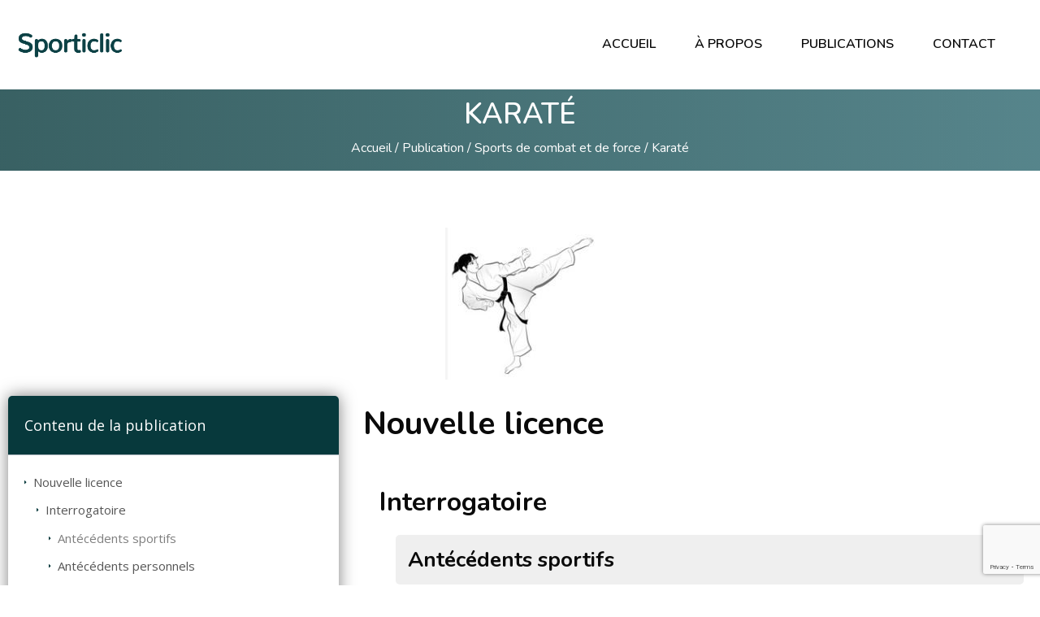

--- FILE ---
content_type: text/html; charset=UTF-8
request_url: https://www.sporticlic.fr/publications/karate-2/
body_size: 20122
content:
<!DOCTYPE html>
<html lang="fr-FR" class="no-js">
<head>
	<meta charset="UTF-8">
	<meta name="viewport" content="width=device-width">
	<link rel="profile" href="http://gmpg.org/xfn/11">
	<link rel="pingback" href="https://www.sporticlic.fr/xmlrpc.php">

	
	<!-- This site is optimized with the Yoast SEO plugin v14.1 - https://yoast.com/wordpress/plugins/seo/ -->
	<title>Karaté - Sporticlic</title>
	<meta name="robots" content="index, follow" />
	<meta name="googlebot" content="index, follow, max-snippet:-1, max-image-preview:large, max-video-preview:-1" />
	<meta name="bingbot" content="index, follow, max-snippet:-1, max-image-preview:large, max-video-preview:-1" />
	<link rel="canonical" href="https://www.sporticlic.fr/publications/karate-2/" />
	<meta property="og:locale" content="fr_FR" />
	<meta property="og:type" content="article" />
	<meta property="og:title" content="Karaté - Sporticlic" />
	<meta property="og:description" content="Contenu de la publication Nouvelle licence Interrogatoire Antécédents sportifs Passé sportif et niveau de pratique Interruptions et motifs Antécédents personnels Antécédents médicaux Antécédents chirurgicaux Antécédents traumatiques Antécédents gynécologiques Âge des premières règles, régularité des cycles, abondance des règles Grossesses et suite de couches Contraception Incontinence urinaire d&rsquo;effort Ménopause Antécédents familiaux Traitements Ce traitement est il &hellip; Continuer à lire Karaté" />
	<meta property="og:url" content="https://www.sporticlic.fr/publications/karate-2/" />
	<meta property="og:site_name" content="Sporticlic" />
	<meta property="article:modified_time" content="2023-02-25T20:49:38+00:00" />
	<meta property="og:image" content="https://www.sporticlic.fr/wp-content/uploads/2020/07/Karaté.jpg" />
	<meta property="og:image:width" content="222" />
	<meta property="og:image:height" content="201" />
	<meta name="twitter:card" content="summary_large_image" />
	<script type="application/ld+json" class="yoast-schema-graph">{"@context":"https://schema.org","@graph":[{"@type":"WebSite","@id":"https://www.sporticlic.fr/#website","url":"https://www.sporticlic.fr/","name":"Sporticlic","description":"Votre outil d&#039;aide \u00e0 la r\u00e9alisation d\u2019un CACI","potentialAction":[{"@type":"SearchAction","target":"https://www.sporticlic.fr/?s={search_term_string}","query-input":"required name=search_term_string"}],"inLanguage":"fr-FR"},{"@type":"ImageObject","@id":"https://www.sporticlic.fr/publications/karate-2/#primaryimage","inLanguage":"fr-FR","url":"https://www.sporticlic.fr/wp-content/uploads/2020/07/Karat\u00e9.jpg","width":222,"height":201},{"@type":"WebPage","@id":"https://www.sporticlic.fr/publications/karate-2/#webpage","url":"https://www.sporticlic.fr/publications/karate-2/","name":"Karat\u00e9 - Sporticlic","isPartOf":{"@id":"https://www.sporticlic.fr/#website"},"primaryImageOfPage":{"@id":"https://www.sporticlic.fr/publications/karate-2/#primaryimage"},"datePublished":"2020-07-23T13:31:55+00:00","dateModified":"2023-02-25T20:49:38+00:00","inLanguage":"fr-FR","potentialAction":[{"@type":"ReadAction","target":["https://www.sporticlic.fr/publications/karate-2/"]}]}]}</script>
	<!-- / Yoast SEO plugin. -->


<link rel='dns-prefetch' href='//maps.googleapis.com' />
<link rel='dns-prefetch' href='//www.google.com' />
<link rel='dns-prefetch' href='//www.googletagmanager.com' />
<link rel='dns-prefetch' href='//fonts.googleapis.com' />
<link rel='dns-prefetch' href='//s.w.org' />
<link rel="alternate" type="application/rss+xml" title="Sporticlic &raquo; Flux" href="https://www.sporticlic.fr/feed/" />
<link rel="alternate" type="application/rss+xml" title="Sporticlic &raquo; Flux des commentaires" href="https://www.sporticlic.fr/comments/feed/" />
		<script type="text/javascript">
			window._wpemojiSettings = {"baseUrl":"https:\/\/s.w.org\/images\/core\/emoji\/12.0.0-1\/72x72\/","ext":".png","svgUrl":"https:\/\/s.w.org\/images\/core\/emoji\/12.0.0-1\/svg\/","svgExt":".svg","source":{"concatemoji":"https:\/\/www.sporticlic.fr\/wp-includes\/js\/wp-emoji-release.min.js?ver=5.3.2"}};
			!function(e,a,t){var r,n,o,i,p=a.createElement("canvas"),s=p.getContext&&p.getContext("2d");function c(e,t){var a=String.fromCharCode;s.clearRect(0,0,p.width,p.height),s.fillText(a.apply(this,e),0,0);var r=p.toDataURL();return s.clearRect(0,0,p.width,p.height),s.fillText(a.apply(this,t),0,0),r===p.toDataURL()}function l(e){if(!s||!s.fillText)return!1;switch(s.textBaseline="top",s.font="600 32px Arial",e){case"flag":return!c([127987,65039,8205,9895,65039],[127987,65039,8203,9895,65039])&&(!c([55356,56826,55356,56819],[55356,56826,8203,55356,56819])&&!c([55356,57332,56128,56423,56128,56418,56128,56421,56128,56430,56128,56423,56128,56447],[55356,57332,8203,56128,56423,8203,56128,56418,8203,56128,56421,8203,56128,56430,8203,56128,56423,8203,56128,56447]));case"emoji":return!c([55357,56424,55356,57342,8205,55358,56605,8205,55357,56424,55356,57340],[55357,56424,55356,57342,8203,55358,56605,8203,55357,56424,55356,57340])}return!1}function d(e){var t=a.createElement("script");t.src=e,t.defer=t.type="text/javascript",a.getElementsByTagName("head")[0].appendChild(t)}for(i=Array("flag","emoji"),t.supports={everything:!0,everythingExceptFlag:!0},o=0;o<i.length;o++)t.supports[i[o]]=l(i[o]),t.supports.everything=t.supports.everything&&t.supports[i[o]],"flag"!==i[o]&&(t.supports.everythingExceptFlag=t.supports.everythingExceptFlag&&t.supports[i[o]]);t.supports.everythingExceptFlag=t.supports.everythingExceptFlag&&!t.supports.flag,t.DOMReady=!1,t.readyCallback=function(){t.DOMReady=!0},t.supports.everything||(n=function(){t.readyCallback()},a.addEventListener?(a.addEventListener("DOMContentLoaded",n,!1),e.addEventListener("load",n,!1)):(e.attachEvent("onload",n),a.attachEvent("onreadystatechange",function(){"complete"===a.readyState&&t.readyCallback()})),(r=t.source||{}).concatemoji?d(r.concatemoji):r.wpemoji&&r.twemoji&&(d(r.twemoji),d(r.wpemoji)))}(window,document,window._wpemojiSettings);
		</script>
		<style type="text/css">
img.wp-smiley,
img.emoji {
	display: inline !important;
	border: none !important;
	box-shadow: none !important;
	height: 1em !important;
	width: 1em !important;
	margin: 0 .07em !important;
	vertical-align: -0.1em !important;
	background: none !important;
	padding: 0 !important;
}
</style>
	<link rel='stylesheet' id='wp-block-library-css'  href='https://www.sporticlic.fr/wp-includes/css/dist/block-library/style.min.css?ver=5.3.2' type='text/css' media='all' />
<link rel='stylesheet' id='wp-block-library-theme-css'  href='https://www.sporticlic.fr/wp-includes/css/dist/block-library/theme.min.css?ver=5.3.2' type='text/css' media='all' />
<link rel='stylesheet' id='wc-block-style-css'  href='https://www.sporticlic.fr/wp-content/plugins/woocommerce/packages/woocommerce-blocks/build/style.css?ver=2.5.14' type='text/css' media='all' />
<link rel='stylesheet' id='contact-form-7-css'  href='https://www.sporticlic.fr/wp-content/plugins/contact-form-7/includes/css/styles.css?ver=5.2.2' type='text/css' media='all' />
<link rel='stylesheet' id='rs-plugin-settings-css'  href='https://www.sporticlic.fr/wp-content/plugins/revslider/public/assets/css/rs6.css?ver=6.1.4' type='text/css' media='all' />
<style id='rs-plugin-settings-inline-css' type='text/css'>
#rs-demo-id {}
</style>
<link rel='stylesheet' id='woocommerce-layout-css'  href='https://www.sporticlic.fr/wp-content/plugins/woocommerce/assets/css/woocommerce-layout.css?ver=3.9.5' type='text/css' media='all' />
<link rel='stylesheet' id='woocommerce-smallscreen-css'  href='https://www.sporticlic.fr/wp-content/plugins/woocommerce/assets/css/woocommerce-smallscreen.css?ver=3.9.5' type='text/css' media='only screen and (max-width: 768px)' />
<link rel='stylesheet' id='woocommerce-general-css'  href='https://www.sporticlic.fr/wp-content/plugins/woocommerce/assets/css/woocommerce.css?ver=3.9.5' type='text/css' media='all' />
<style id='woocommerce-inline-inline-css' type='text/css'>
.woocommerce form .form-row .required { visibility: visible; }
</style>
<link rel='stylesheet' id='select2-css'  href='https://www.sporticlic.fr/wp-content/plugins/woocommerce/assets/css/select2.css?ver=3.9.5' type='text/css' media='all' />
<link rel='stylesheet' id='elementskit-framework-css-frontend-css'  href='https://www.sporticlic.fr/wp-content/plugins/elementskit-lite/libs/framework/assets/css/frontend-style.min.css?ver=1.5.8' type='text/css' media='all' />
<link rel='stylesheet' id='elementor-icons-css'  href='https://www.sporticlic.fr/wp-content/plugins/elementor/assets/lib/eicons/css/elementor-icons.min.css?ver=5.7.0' type='text/css' media='all' />
<link rel='stylesheet' id='elementor-animations-css'  href='https://www.sporticlic.fr/wp-content/plugins/elementor/assets/lib/animations/animations.min.css?ver=2.9.13' type='text/css' media='all' />
<link rel='stylesheet' id='elementor-frontend-css'  href='https://www.sporticlic.fr/wp-content/plugins/elementor/assets/css/frontend.min.css?ver=2.9.13' type='text/css' media='all' />
<link rel='stylesheet' id='elementor-pro-css'  href='https://www.sporticlic.fr/wp-content/plugins/elementor-pro/assets/css/frontend.min.css?ver=2.10.3' type='text/css' media='all' />
<link rel='stylesheet' id='elementskit-css-widgetarea-control-editor-css'  href='https://www.sporticlic.fr/wp-content/plugins/elementskit-lite/modules/controls/assets/css/widgetarea-editor.css?ver=1.0.0' type='text/css' media='all' />
<link rel='stylesheet' id='elementor-global-css'  href='https://www.sporticlic.fr/wp-content/uploads/elementor/css/global.css?ver=1635143988' type='text/css' media='all' />
<link rel='stylesheet' id='elementor-post-5018-css'  href='https://www.sporticlic.fr/wp-content/uploads/elementor/css/post-5018.css?ver=1677497174' type='text/css' media='all' />
<link rel='stylesheet' id='edumy-wc-quantity-increment-css'  href='https://www.sporticlic.fr/wp-content/themes/edumy/css/wc-quantity-increment.css?ver=5.3.2' type='text/css' media='all' />
<link rel='stylesheet' id='edumy-woocommerce-css'  href='https://www.sporticlic.fr/wp-content/themes/edumy/css/woocommerce.css?ver=1.0.12' type='text/css' media='all' />
<link rel='stylesheet' id='elementskit-vendors-css'  href='https://www.sporticlic.fr/wp-content/plugins/elementskit-lite/widgets/init/assets/css/vendors.css?ver=1.5.8' type='text/css' media='all' />
<link rel='stylesheet' id='elementskit-style-css'  href='https://www.sporticlic.fr/wp-content/plugins/elementskit-lite/widgets/init/assets/css/style.css?ver=1.5.8' type='text/css' media='all' />
<link rel='stylesheet' id='elementskit-responsive-css'  href='https://www.sporticlic.fr/wp-content/plugins/elementskit-lite/widgets/init/assets/css/responsive.css?ver=1.5.8' type='text/css' media='all' />
<link rel='stylesheet' id='edumy-child-style-css'  href='https://www.sporticlic.fr/wp-content/themes/edumy-child/style.css?ver=5.3.2' type='text/css' media='all' />
<link rel='stylesheet' id='edumy-theme-fonts-css'  href='https://fonts.googleapis.com/css?family=Nunito:400,400i,600,600i,700,700i|Open+Sans:400,400i,600,600i,700,700i|Montserrat:400,600,700,800&#038;subset=latin%2Clatin-ext' type='text/css' media='all' />
<link rel='stylesheet' id='font-awesome-css'  href='https://www.sporticlic.fr/wp-content/plugins/elementor/assets/lib/font-awesome/css/font-awesome.min.css?ver=4.7.0' type='text/css' media='all' />
<link rel='stylesheet' id='font-flaticon-css'  href='https://www.sporticlic.fr/wp-content/themes/edumy/css/flaticon.css?ver=1.0.0' type='text/css' media='all' />
<link rel='stylesheet' id='animate-css'  href='https://www.sporticlic.fr/wp-content/themes/edumy/css/animate.css?ver=3.6.0' type='text/css' media='all' />
<link rel='stylesheet' id='bootstrap-css'  href='https://www.sporticlic.fr/wp-content/themes/edumy/css/bootstrap.css?ver=3.2.0' type='text/css' media='all' />
<link rel='stylesheet' id='slick-css'  href='https://www.sporticlic.fr/wp-content/themes/edumy/css/slick.css?ver=1.8.0' type='text/css' media='all' />
<link rel='stylesheet' id='magnific-popup-css'  href='https://www.sporticlic.fr/wp-content/themes/edumy/css/magnific-popup.css?ver=1.1.0' type='text/css' media='all' />
<link rel='stylesheet' id='perfect-scrollbar-css'  href='https://www.sporticlic.fr/wp-content/themes/edumy/css/perfect-scrollbar.css?ver=0.6.12' type='text/css' media='all' />
<link rel='stylesheet' id='edumy-template-css'  href='https://www.sporticlic.fr/wp-content/themes/edumy/css/template.css?ver=1.0' type='text/css' media='all' />
<style id='edumy-template-inline-css' type='text/css'>
/* seting background main */.wishlist-icon .count, .mini-cart .count,.bg-theme,.widget-category-banner:hover::before,.btn-theme, .viewmore-products-btn,.apus-topcart .buttons .wc-forward:hover,.apus-topcart .buttons .wc-forward:focus,.apus-topcart .buttons .wc-forward:active,.nav-tabs.tabs-course > li.active a::after,.nav-tabs.tabs-course > li > a:hover::after,.mfp-content .apus_login_register_form .mfp-close,.learnpress .learn-press-checkout + a,.learnpress .learn-press-checkout + a:hover,.learnpress .learn-press-checkout + a:focus,.learnpress .learn-press-checkout + a:active,#commentform #submit,.add-fix-top,.header-mobile .mobile-vertical-menu-title,.header-mobile .mobile-vertical-menu-title:hover,.header-mobile .mobile-vertical-menu-title:active,.header-mobile .mobile-vertical-menu-title:focus,.detail-post .apus-social-share a:hover,.detail-post .apus-social-share a:focus,.detail-post .apus-social-share a:active,.tagcloud a:hover, ul.tags li a:hover,.tagcloud a:focus, ul.tags li a:focus,.tagcloud a:active, ul.tags li a:active,.tagcloud a:active, ul.tags li a:active,.vertical-wrapper .title-vertical,.slick-carousel .slick-dots li.slick-active button,.apus-mfp-zoom-in .mfp-content .apus_login_register_form .mfp-close,.apus-mfp-zoom-in .mfp-content .apus_login_register_form .mfp-close:hover,.apus-mfp-zoom-in .mfp-content .apus_login_register_form .mfp-close:focus,.apus-mfp-zoom-in .mfp-content .apus_login_register_form .mfp-close:active,.widget.widget-call-to-action.style3 .btn, .widget.widget-call-to-action.style3 .viewmore-products-btn,.apus-mfp-zoom-in .mfp-content .apus_login_register_form .form-login-register-inner .btn-block,.apus-mfp-zoom-in .mfp-content .apus_login_register_form .form-login-register-inner .btn-block:hover,.apus-mfp-zoom-in .mfp-content .apus_login_register_form .form-login-register-inner .btn-block:focus,.apus-mfp-zoom-in .mfp-content .apus_login_register_form .form-login-register-inner .btn-block:active,.widget-testimonials.style2 .slick-carousel .slick-slide.slick-active .description,.mfp-content .apus_login_register_form .form-login-register-inner .btn-block,button, input[type="button"], input[type="reset"], input[type="submit"], button[type="button"], button[type="reset"], button[type="submit"],.apus-mfp-zoom-in .mfp-content .apus-register-form .list-roles .role-wrapper input[type="radio"]:checked + label::after,.widget.widget-mailchimp .btn:hover, .widget.widget-mailchimp .viewmore-products-btn:hover,.widget.widget-mailchimp .btn:focus, .widget.widget-mailchimp .viewmore-products-btn:focus,.widget.widget-mailchimp .btn:active, .widget.widget-mailchimp .viewmore-products-btn:active,.elementor-288 .elementor-element.elementor-element-db209ec > .elementor-background-overlay,.elementor-1451 .elementor-element.elementor-element-5711a65 > .elementor-background-overlay,.widget.widget-events .event-thumb:hover .entry-thumb .post-thumbnail .image-wrapper:before,.post.post-grid-v2:hover .entry-thumb .post-thumbnail .image-wrapper:before,.widget.widget-courses.courses-carousel-2 .slick-arrow:hover,.widget.widget-courses.courses-carousel-2 .slick-arrow:focus,.widget.widget-courses.courses-carousel-2 .slick-arrow:active,.widget.widget-blogs.carousel .slick-carousel .slick-arrow:hover,.widget.widget-blogs.carousel .slick-carousel .slick-arrow:focus,.widget.widget-blogs.carousel .slick-carousel .slick-arrow:active,.elementor-widget-text-editor .wpcf7-form input[type="submit"]:hover,.elementor-widget-text-editor .wpcf7-form input[type="submit"]:focus,.elementor-widget-text-editor .wpcf7-form input[type="submit"]:active,.elementor-1180 .elementor-element.elementor-element-6a5218f .widget-call-to-action,.elementor-1445 .elementor-element.elementor-element-3ded65f .widget-icon-box,.mfp-content .apus-register-form .list-roles .role-wrapper input[type="radio"]:checked + label::after,.elementor-element.elementor-widget-image-carousel .elementor-slick-slider .slick-slide-inner:before,.elementor-1675 .elementor-element.elementor-element-db209ec > .elementor-background-overlay,.elementor-1453 .elementor-element.elementor-element-e381b02 .widget-icon-box,.widget.widget-events .event-list-small:hover .event-post-date .startdate,.widget.widget-courses.courses-carousel-3 .slick-arrow,.learnpress #learn-press-profile-nav .tabs > li.active > a::after,.widget[class*="widget_apus_course_filter"] ul li input[type="radio"]:checked + label::after,.btn.course-share, .course-share.viewmore-products-btn,body #course-item-content-header .lp-form.lp-button-back .button,.learnpress .lp-list-table thead tr th,.woocommerce #respond input#submit,.woocommerce #respond input#submit:hover,.woocommerce #respond input#submit:focus,.woocommerce #respond input#submit:active,.learnpress .learn-press-message:before,.gallery .gallery-item .gallery-icon a::before,.woocommerce table.cart thead th,.woocommerce .percent-sale, .woocommerce span.onsale,.woocommerce .woocommerce-message .button, .woocommerce .checkout_coupon .button,.woocommerce .woocommerce-message .button:hover, .woocommerce .checkout_coupon .button:hover,.woocommerce .woocommerce-message .button:focus, .woocommerce .checkout_coupon .button:focus,.woocommerce .woocommerce-message .button:active, .woocommerce .checkout_coupon .button:active,.page-404 .widget-search .btn:hover, .page-404 .widget-search .viewmore-products-btn:hover,.page-404 .widget-search .btn:focus, .page-404 .widget-search .viewmore-products-btn:focus,.page-404 .widget-search .btn:active, .page-404 .widget-search .viewmore-products-btn:active,.widget.widget-instructors.style1 .slick-carousel .slick-arrow:hover,.widget.widget-instructors.style1 .slick-carousel .slick-arrow:focus,.widget.widget-instructors.style1 .slick-carousel .slick-arrow:active,.page-404 .widget-search .btn, .page-404 .widget-search .viewmore-products-btn,.woocommerce .widget_price_filter .ui-slider .ui-slider-range,.woocommerce .widget_price_filter .price_slider_amount .button,.header_transparent .main-sticky-header:not(.sticky-header) section.elementor-element.has-bkg,.woocommerce #respond input#submit, .woocommerce a.button, .woocommerce button.button, .woocommerce input.button,.woocommerce #respond input#submit:hover, .woocommerce a.button:hover, .woocommerce button.button:hover, .woocommerce input.button:hover,.woocommerce #respond input#submit:focus, .woocommerce a.button:focus, .woocommerce button.button:focus, .woocommerce input.button:focus,.woocommerce #respond input#submit:active, .woocommerce a.button:active, .woocommerce button.button:active, .woocommerce input.button:active,.elementor-2336 .elementor-element.elementor-element-4e7ca82 > .elementor-background-overlay,.details-product .apus-woocommerce-product-gallery-wrapper .woocommerce-product-gallery__trigger:hover,.details-product .apus-woocommerce-product-gallery-wrapper .woocommerce-product-gallery__trigger:active,.details-product .apus-woocommerce-product-gallery-wrapper .woocommerce-product-gallery__trigger:focus,.woocommerce table.shop_table input.button:disabled:hover, .woocommerce table.shop_table input.button:hover,.woocommerce table.shop_table input.button:disabled:focus, .woocommerce table.shop_table input.button:focus,.woocommerce table.shop_table input.button:disabled:active, .woocommerce table.shop_table input.button:active,.apus-pagination .page-numbers li > span:hover, .apus-pagination .page-numbers li > span.current, .apus-pagination .page-numbers li > a:hover, .apus-pagination .page-numbers li > a.current, .apus-pagination .pagination li > span:hover, .apus-pagination .pagination li > span.current, .apus-pagination .pagination li > a:hover, .apus-pagination .pagination li > a.current,.apus-pagination .page-numbers li > span:active, .apus-pagination .page-numbers li > span.current, .apus-pagination .page-numbers li > a:active, .apus-pagination .page-numbers li > a.current, .apus-pagination .pagination li > span:active, .apus-pagination .pagination li > span.current, .apus-pagination .pagination li > a:active, .apus-pagination .pagination li > a.current,.apus-pagination .page-numbers li > span:focus, .apus-pagination .page-numbers li > span.current, .apus-pagination .page-numbers li > a:focus, .apus-pagination .page-numbers li > a.current, .apus-pagination .pagination li > span:focus, .apus-pagination .pagination li > span.current, .apus-pagination .pagination li > a:focus, .apus-pagination .pagination li > a.current,.apus-pagination .page-numbers li > span.next:hover, .apus-pagination .page-numbers li > span.next:focus, .apus-pagination .page-numbers li > span.next:active, .apus-pagination .page-numbers li > span.prev:hover, .apus-pagination .page-numbers li > span.prev:focus, .apus-pagination .page-numbers li > span.prev:active, .apus-pagination .page-numbers li > a.next:hover, .apus-pagination .page-numbers li > a.next:focus, .apus-pagination .page-numbers li > a.next:active, .apus-pagination .page-numbers li > a.prev:hover, .apus-pagination .page-numbers li > a.prev:focus, .apus-pagination .page-numbers li > a.prev:active, .apus-pagination .pagination li > span.next:hover, .apus-pagination .pagination li > span.next:focus, .apus-pagination .pagination li > span.next:active, .apus-pagination .pagination li > span.prev:hover, .apus-pagination .pagination li > span.prev:focus, .apus-pagination .pagination li > span.prev:active, .apus-pagination .pagination li > a.next:hover, .apus-pagination .pagination li > a.next:focus, .apus-pagination .pagination li > a.next:active, .apus-pagination .pagination li > a.prev:hover, .apus-pagination .pagination li > a.prev:focus, .apus-pagination .pagination li > a.prev:active,.learnpress .learn-press-pagination .page-numbers > li a:hover, .learnpress .learn-press-pagination .page-numbers > li span:hover,.learnpress .learn-press-pagination .page-numbers > li a:focus, .learnpress .learn-press-pagination .page-numbers > li span:focus,.learnpress .learn-press-pagination .page-numbers > li a:active, .learnpress .learn-press-pagination .page-numbers > li span:active,.course-curriculum ul.curriculum-sections ul.section-content .course-item.item-preview .course-item-status,.learnpress .learn-press-pagination .page-numbers > li a.current, .learnpress .learn-press-pagination .page-numbers > li span.current,.learnpress .lp-profile-content ul.list-education li::after, .learnpress .lp-profile-content ul.list-experience li::after,.apus-pagination > span.next:hover, .apus-pagination > span.prev:hover, .apus-pagination > a.next:hover, .apus-pagination > a.prev:hover,.apus-pagination > span.next:active, .apus-pagination > span.prev:active, .apus-pagination > a.next:active, .apus-pagination > a.prev:active,.apus-pagination > span.next:focus, .apus-pagination > span.prev:focus, .apus-pagination > a.next:focus, .apus-pagination > a.prev:focus,.apus-pagination > span:hover, .apus-pagination > span.current, .apus-pagination > a:hover, .apus-pagination > a.current,.elementor-1451 .elementor-element.elementor-element-84b0da3 a.elementor-button, .elementor-1451 .elementor-element.elementor-element-84b0da3 .elementor-button,.elementor-1449 .elementor-element.elementor-element-2860793 a.elementor-button, .elementor-1449 .elementor-element.elementor-element-2860793 .elementor-button,.elementor-940 .elementor-element.elementor-element-93bae7c:not(.elementor-motion-effects-element-type-background), .elementor-940 .elementor-element.elementor-element-93bae7c > .elementor-motion-effects-container > .elementor-motion-effects-layer,.elementor-288 .elementor-element.elementor-element-be95fd4 a.elementor-button:hover, .elementor-288 .elementor-element.elementor-element-be95fd4 .elementor-button:hover, .elementor-288 .elementor-element.elementor-element-be95fd4 a.elementor-button:focus, .elementor-288 .elementor-element.elementor-element-be95fd4 .elementor-button:focus,.elementor-940 .elementor-element.elementor-element-c8435c9 a.elementor-button:hover, .elementor-940 .elementor-element.elementor-element-c8435c9 .elementor-button:hover, .elementor-940 .elementor-element.elementor-element-c8435c9 a.elementor-button:focus, .elementor-940 .elementor-element.elementor-element-c8435c9 .elementor-button:focus,.elementor-1180 .elementor-element.elementor-element-293e43f a.elementor-button:hover, .elementor-1180 .elementor-element.elementor-element-293e43f .elementor-button:hover, .elementor-1180 .elementor-element.elementor-element-293e43f a.elementor-button:focus, .elementor-1180 .elementor-element.elementor-element-293e43f .elementor-button:focus,.elementor-1180 .elementor-element.elementor-element-f4d6c73 a.elementor-button:hover, .elementor-1180 .elementor-element.elementor-element-f4d6c73 .elementor-button:hover, .elementor-1180 .elementor-element.elementor-element-f4d6c73 a.elementor-button:focus, .elementor-1180 .elementor-element.elementor-element-f4d6c73 .elementor-button:focus,.elementor-1445 .elementor-element.elementor-element-f55c178 a.elementor-button:hover, .elementor-1445 .elementor-element.elementor-element-f55c178 .elementor-button:hover, .elementor-1445 .elementor-element.elementor-element-f55c178 a.elementor-button:focus, .elementor-1445 .elementor-element.elementor-element-f55c178 .elementor-button:focus,.elementor-1445 .elementor-element.elementor-element-c0e804c a.elementor-button:hover, .elementor-1445 .elementor-element.elementor-element-c0e804c .elementor-button:hover, .elementor-1445 .elementor-element.elementor-element-c0e804c a.elementor-button:focus, .elementor-1445 .elementor-element.elementor-element-c0e804c .elementor-button:focus,.apus-header .elementor-1468 .elementor-element.elementor-element-2060faf:not(.elementor-motion-effects-element-type-background), .elementor-1468 .elementor-element.elementor-element-2060faf > .elementor-motion-effects-container > .elementor-motion-effects-layer,.elementor.elementor-1445 .elementor-element.elementor-element-2597ee0:not(.elementor-motion-effects-element-type-background), .elementor-1445 .elementor-element.elementor-element-2597ee0 > .elementor-motion-effects-container > .elementor-motion-effects-layer,.elementor-1675 .elementor-element.elementor-element-be95fd4 a.elementor-button:hover, .elementor-1675 .elementor-element.elementor-element-be95fd4 .elementor-button:hover, .elementor-1675 .elementor-element.elementor-element-be95fd4 a.elementor-button:focus, .elementor-1675 .elementor-element.elementor-element-be95fd4 .elementor-button:focus,.elementor.elementor-1743 .elementor-element.elementor-element-2060faf:not(.elementor-motion-effects-element-type-background), .elementor-1743 .elementor-element.elementor-element-2060faf > .elementor-motion-effects-container > .elementor-motion-effects-layer,.woocommerce table.shop_table td .btn, .woocommerce table.shop_table td .viewmore-products-btn, .woocommerce table.shop_table .wishlist_table td.product-add-to-cart a, .woocommerce .wishlist_table table.shop_table td.product-add-to-cart a, .woocommerce table.shop_table td .wfg-button, .woocommerce table.shop_table td #add_payment_method .wc-proceed-to-checkout a.checkout-button, #add_payment_method .wc-proceed-to-checkout .woocommerce table.shop_table td a.checkout-button, .woocommerce table.shop_table td .woocommerce-cart .wc-proceed-to-checkout a.checkout-button, .woocommerce-cart .wc-proceed-to-checkout .woocommerce table.shop_table td a.checkout-button, .woocommerce table.shop_table td .woocommerce-checkout .wc-proceed-to-checkout a.checkout-button, .woocommerce-checkout .wc-proceed-to-checkout .woocommerce table.shop_table td a.checkout-button, .vertical-wrapper .title-vertical, .woocommerce-account .woocommerce-MyAccount-navigation .woocommerce-MyAccount-navigation-link a:before{background-color: #07393c ;}.apus-breadscrumb::before,.single-envent-content .apus-countdown-dark {background-image: -webkit-linear-gradient(left, #07393c 0%, #2c666e 100%);background-image: -o-linear-gradient(left, #07393c 0%, #2c666e 100%);background-image: linear-gradient(to right, #07393c 0%, #2c666e 100%);}/* setting color*/a:hover, a:focus, a:active,.apus-footer a:hover,.apus-footer a:focus,.apus-footer a:active,.nav-tabs.tabs-course > li.active a,.course-entry a:focus .course-title,.course-entry a:hover .course-title,.course-entry a:active .course-title,.elementor-1180 .elementor-element.elementor-element-6a5218f .btn,.detail-course .listing-wishlist a:hover,.detail-course .listing-wishlist a:focus,.detail-course .listing-wishlist a:active,.post.post-grid-v1 .list-categories a:hover,.post.post-grid-v1 .list-categories a:focus,.post.post-grid-v1 .list-categories a:active,.widget-social .social a:hover,.widget-social .social a:focus,.widget-social .social a:active,.learnpress .learn-press-message a,.learnpress .learn-press-message a:hover,.learnpress .learn-press-message a:focus,.learnpress .learn-press-message a:active,.widget-nav-menu.horizontal .menu li a:hover,.widget-nav-menu.horizontal .menu li a:focus,.widget-nav-menu.horizontal .menu li a:active,.btn.btn-read-more, .btn-read-more.viewmore-products-btn,.nav-tabs.tabs-course > li > a:hover, .nav-tabs.tabs-course > li > a:focus,.nav-tabs.tabs-course > li > a:active,.widget.widget-events .event-listing .entry-title a:hover,.widget.widget-events .event-listing .entry-title a:focus,.widget.widget-events .event-listing .entry-title a:active,.widget-icon-box.style3 .icon-box-image,.elementor-1453 .elementor-element.elementor-element-0d3edb2 .icon-box-image.icon,.elementor-1453 .elementor-element.elementor-element-0d3edb2 .title,.elementor-element.elementor-widget-image-carousel .slick-arrow::before,.learnpress #learn-press-profile-nav .tabs > li.active > a,.learnpress #learn-press-profile-nav .tabs > li a:focus::before,.learnpress #learn-press-profile-nav .tabs > li a:hover::before,.learnpress #learn-press-profile-nav .tabs > li a:active::before,body #course-item-content-header .lp-form.lp-button-back .button:hover,body #course-item-content-header .lp-form.lp-button-back .button:focus,body #course-item-content-header .lp-form.lp-button-back .button:active,.learnpress-page #course-item-content-header .course-title a:hover,.learnpress-page #course-item-content-header .course-title a:focus,.learnpress-page #course-item-content-header .course-title a:active,.learnpress #learn-press-profile-nav .tabs > li a:hover,.learnpress #learn-press-profile-nav .tabs > li a:focus,.learnpress #learn-press-profile-nav .tabs > li a:active,.learnpress #learn-press-profile-nav .tabs > li:hover:not(.active) > a,.learnpress #learn-press-profile-nav .tabs > li:focus:not(.active) > a,.learnpress #learn-press-profile-nav .tabs > li:active:not(.active) > a,.learnpress #learn-press-profile-nav .tabs > li .profile-tab-sections li a:active,.learnpress #learn-press-profile-nav .tabs > li .profile-tab-sections li a:hover,.learnpress #learn-press-profile-nav .tabs > li .profile-tab-sections li a:focus,.learnpress #profile-content-courses .lp-tab-sections li.active span,.account-login .login-account li a:hover,.account-login .login-account li a:focus,.account-login .login-account li a:active,.account-login .login-account.white li:hover a,.account-login .login-account.white li:focus a,.account-login .login-account.white li:active a,.megamenu > li > a:focus,.apus-custom-toplink li a:hover,.apus-custom-toplink li a:focus,.apus-custom-toplink li a:active,.apus_custom_menu.white .menu li a:hover,.apus_custom_menu.white .menu li a:focus,.apus_custom_menu.white .menu li a:active,.apus_custom_menu.white .menu li a:hover::before,.apus_custom_menu.white .menu li a:focus::before,.apus_custom_menu.white .menu li a:active::before,.widget.widget-instructors.highlight .instructor-name a:hover,.widget.widget-instructors.highlight .instructor-name a:focus,.widget.widget-instructors.highlight .instructor-name a:active,.post.post-grid-v5 .entry-title-detail a:hover,.post.post-grid-v5 .entry-title-detail a:focus,.post.post-grid-v5 .entry-title-detail a:active,.post.post-grid-v5 .list-categories a:hover,.post.post-grid-v5 .list-categories a:focus,.post.post-grid-v5 .list-categories a:active,.setting-account.white span:hover, .setting-account.white a:hover,.setting-account.white span:focus, .setting-account.white a:focus,.setting-account.white span:active, .setting-account.white a:active,.learnpress .lp-sub-menu li span,.tabs-v1 .nav-tabs > li.active > a,.detail-post .entry-tags-list a:hover,.detail-post .entry-tags-list a:focus,.detail-post .entry-tags-list a:active,.widget-nav-menu .menu li a:hover,.widget-nav-menu .menu li a:focus,.widget-nav-menu .menu li a:active,.widget-icon-box.style6 a:hover,.widget-icon-box.style6 a:focus,.widget-icon-box.style6 a:active,.apus-custom-toplink.gray li a:hover,.apus-custom-toplink.gray li a:focus,.apus-custom-toplink.gray li a:active,.widget-contact-intro .menu li a:hover,.widget-contact-intro .menu li a:focus,.widget-contact-intro .menu li a:active,.posts-list .top-info a:hover,.posts-list .top-info a:focus,.posts-list .top-info a:active,.woocommerce table.shop_table input.button:disabled, .woocommerce table.shop_table input.button,.elementor-widget-text-editor .wpcf7-form .pcf7-form-contact .wpcf7-submit,.mfp-content .apus_login_register_form .form-login-register-inner .back-link:hover,.mfp-content .apus_login_register_form .form-login-register-inner .back-link:focus,.mfp-content .apus_login_register_form .form-login-register-inner .back-link:active,.apus-language.gray .btn:hover, .apus-language.gray .viewmore-products-btn:hover,.apus-language.gray .btn:focus, .apus-language.gray .viewmore-products-btn:focus,.apus-language.gray .btn:active, .apus-language.gray .viewmore-products-btn:active,.learnpress .lp-tab-sections .section-tab.active span,body .course-item-nav .prev span, body .course-item-nav .next span, body .course-curriculum ul.curriculum-sections .section-content .course-item.current a,body .course-item-nav .prev span::before, body .course-item-nav .next span::before, body .course-curriculum ul.curriculum-sections .section-content .course-item.current a::before,.widget .event-detail-widget li a:hover,.widget .event-detail-widget li a:focus,.widget .event-detail-widget li a:active,.detail-course .course-section-panel .course-curriculum ul.curriculum-sections .section-content .course-item .section-item-link:hover,.detail-course .course-section-panel .course-curriculum ul.curriculum-sections .section-content .course-item .section-item-link:focus,.detail-course .course-section-panel .course-curriculum ul.curriculum-sections .section-content .course-item .section-item-link:active,.course-curriculum ul.curriculum-sections ul.section-content .course-item.course-item-lp_quiz .section-item-link:hover::before,.course-curriculum ul.curriculum-sections ul.section-content .course-item.course-item-lp_quiz .section-item-link:focus::before,.course-curriculum ul.curriculum-sections ul.section-content .course-item.course-item-lp_quiz .section-item-link:active::before,.course-curriculum ul.curriculum-sections ul.section-content .course-item.course-item-lp_lesson .section-item-link:hover::before,.course-curriculum ul.curriculum-sections ul.section-content .course-item.course-item-lp_lesson .section-item-link:active::before,.course-curriculum ul.curriculum-sections ul.section-content .course-item.course-item-lp_lesson .section-item-link:focus::before,.detail-course .course-section-panel .course-curriculum ul.curriculum-sections .section-content .course-item .section-item-link:hover .course-item-status::before,.detail-course .course-section-panel .course-curriculum ul.curriculum-sections .section-content .course-item .section-item-link:focus .course-item-status::before,.detail-course .course-section-panel .course-curriculum ul.curriculum-sections .section-content .course-item .section-item-link:active .course-item-status::before,.elementor-1675 .elementor-element.elementor-element-be95fd4 a.elementor-button, .elementor-1675 .elementor-element.elementor-element-be95fd4 .elementor-button,.elementor-940 .elementor-element.elementor-element-c8435c9 a.elementor-button, .elementor-940 .elementor-element.elementor-element-c8435c9 .elementor-button,.elementor-288 .elementor-element.elementor-element-be95fd4 a.elementor-button, .elementor-288 .elementor-element.elementor-element-be95fd4 .elementor-button,.elementor-1180 .elementor-element.elementor-element-293e43f a.elementor-button, .elementor-1180 .elementor-element.elementor-element-293e43f .elementor-button,.elementor-1180 .elementor-element.elementor-element-f4d6c73 a.elementor-button, .elementor-1180 .elementor-element.elementor-element-f4d6c73 .elementor-button,.elementor-1445 .elementor-element.elementor-element-f55c178 a.elementor-button, .elementor-1445 .elementor-element.elementor-element-f55c178 .elementor-button,.elementor-1445 .elementor-element.elementor-element-c0e804c a.elementor-button, .elementor-1445 .elementor-element.elementor-element-c0e804c .elementor-button,.widget_meta ul li:hover > a, .widget_archive ul li:hover > a, .widget_recent_entries ul li:hover > a, .widget_categories ul li:hover > a,.widget_meta ul li:focus > a, .widget_archive ul li:focus > a, .widget_recent_entries ul li:focus > a, .widget_categories ul li:focus > a,.widget_meta ul li:active > a, .widget_archive ul li:active > a, .widget_recent_entries ul li:active > a, .widget_categories ul li:active > a,.elementor-1449 .elementor-element.elementor-element-2b90f40 a.elementor-button:hover, .elementor-1449 .elementor-element.elementor-element-2b90f40 .elementor-button:hover, .elementor-1449 .elementor-element.elementor-element-2b90f40 a.elementor-button:focus, .elementor-1449 .elementor-element.elementor-element-2b90f40 .elementor-button:focus,.elementor-1449 .elementor-element.elementor-element-65485d9 a.elementor-button:hover, .elementor-1449 .elementor-element.elementor-element-65485d9 .elementor-button:hover, .elementor-1449 .elementor-element.elementor-element-65485d9 a.elementor-button:focus, .elementor-1449 .elementor-element.elementor-element-65485d9 .elementor-button:focus,.elementor-1451 .elementor-element.elementor-element-4267047 a.elementor-button:hover, .elementor-1451 .elementor-element.elementor-element-4267047 .elementor-button:hover, .elementor-1451 .elementor-element.elementor-element-4267047 a.elementor-button:focus, .elementor-1451 .elementor-element.elementor-element-4267047 .elementor-button:focus,.elementor-1451 .elementor-element.elementor-element-56f8573 a.elementor-button:hover, .elementor-1451 .elementor-element.elementor-element-56f8573 .elementor-button:hover, .elementor-1451 .elementor-element.elementor-element-56f8573 a.elementor-button:focus, .elementor-1451 .elementor-element.elementor-element-56f8573 .elementor-button:focus,.setting-account .user-account .list-line li a:hover, .woocommerce-account .woocommerce-MyAccount-navigation .woocommerce-MyAccount-navigation-link.is-active > a, .woocommerce-account .woocommerce-MyAccount-navigation .woocommerce-MyAccount-navigation-link:hover > a, .woocommerce-account .woocommerce-MyAccount-navigation .woocommerce-MyAccount-navigation-link:active > a{color: #07393c;}/* setting border color*/.btn-theme, .viewmore-products-btn,.apus-topcart .buttons .wc-forward:hover,.elementor-288 .elementor-element.elementor-element-be95fd4 .elementor-button,.elementor-940 .elementor-element.elementor-element-c8435c9 .elementor-button,.elementor-1180 .elementor-element.elementor-element-293e43f .elementor-button,.elementor-1180 .elementor-element.elementor-element-f4d6c73 .elementor-button,.elementor-1445 .elementor-element.elementor-element-f55c178 .elementor-button,.mfp-content .apus-register-form .list-roles .role-wrapper input[type="radio"]:checked + label::after,.woocommerce table.shop_table input.button:disabled, .woocommerce table.shop_table input.button,.elementor-1445 .elementor-element.elementor-element-c0e804c .elementor-button,.elementor-widget-text-editor .wpcf7-form input[type="submit"]:hover,.elementor-widget-text-editor .wpcf7-form input[type="submit"]:focus,.elementor-widget-text-editor .wpcf7-form input[type="submit"]:active,.elementor-1675 .elementor-element.elementor-element-be95fd4 .elementor-button,body #course-item-content-header .lp-form.lp-button-back .button,.learnpress #profile-content-courses .lp-tab-sections li.active span,.learnpress .lp-tab-sections .section-tab.active span,.tabs-v1 .nav-tabs > li.active > a,.elementor-widget-text-editor .wpcf7-form .pcf7-form-contact .wpcf7-submit,.woocommerce .widget_price_filter .ui-slider .ui-slider-handle,.widget[class*="widget_apus_course_filter"] ul li input[type="radio"]:checked + label::after,.apus-mfp-zoom-in .mfp-content .apus-register-form .list-roles .role-wrapper input[type="radio"]:checked + label::after,.woocommerce #respond input#submit, .woocommerce a.button, .woocommerce button.button, .woocommerce input.button,.woocommerce #respond input#submit:hover, .woocommerce a.button:hover, .woocommerce button.button:hover, .woocommerce input.button:hover,.woocommerce #respond input#submit:focus, .woocommerce a.button:focus, .woocommerce button.button:focus, .woocommerce input.button:focus,.woocommerce #respond input#submit:active, .woocommerce a.button:active, .woocommerce button.button:active, .woocommerce input.button:active,.learnpress .lp-profile-content ul.list-education li::before, .learnpress .lp-profile-content ul.list-experience li::before,.apus-pagination > span.next:hover, .apus-pagination > span.prev:hover, .apus-pagination > a.next:hover, .apus-pagination > a.prev:hover,.apus-pagination > span.next:active, .apus-pagination > span.prev:active, .apus-pagination > a.next:active, .apus-pagination > a.prev:active,.apus-pagination > span.next:focus, .apus-pagination > span.prev:focus, .apus-pagination > a.next:focus, .apus-pagination > a.prev:focus,.elementor-1445 .elementor-element.elementor-element-f55c178 a.elementor-button:hover, .elementor-1445 .elementor-element.elementor-element-f55c178 .elementor-button:hover, .elementor-1445 .elementor-element.elementor-element-f55c178 a.elementor-button:focus, .elementor-1445 .elementor-element.elementor-element-f55c178 .elementor-button:focus,.elementor-1445 .elementor-element.elementor-element-c0e804c a.elementor-button:hover, .elementor-1445 .elementor-element.elementor-element-c0e804c .elementor-button:hover, .elementor-1445 .elementor-element.elementor-element-c0e804c a.elementor-button:focus, .elementor-1445 .elementor-element.elementor-element-c0e804c .elementor-button:focus,.elementor-1675 .elementor-element.elementor-element-be95fd4 a.elementor-button:hover, .elementor-1675 .elementor-element.elementor-element-be95fd4 .elementor-button:hover, .elementor-1675 .elementor-element.elementor-element-be95fd4 a.elementor-button:focus, .elementor-1675 .elementor-element.elementor-element-be95fd4 .elementor-button:focus,.apus-pagination .page-numbers li > span.next:hover, .apus-pagination .page-numbers li > span.next:focus, .apus-pagination .page-numbers li > span.next:active, .apus-pagination .page-numbers li > span.prev:hover, .apus-pagination .page-numbers li > span.prev:focus, .apus-pagination .page-numbers li > span.prev:active, .apus-pagination .page-numbers li > a.next:hover, .apus-pagination .page-numbers li > a.next:focus, .apus-pagination .page-numbers li > a.next:active, .apus-pagination .page-numbers li > a.prev:hover, .apus-pagination .page-numbers li > a.prev:focus, .apus-pagination .page-numbers li > a.prev:active, .apus-pagination .pagination li > span.next:hover, .apus-pagination .pagination li > span.next:focus, .apus-pagination .pagination li > span.next:active, .apus-pagination .pagination li > span.prev:hover, .apus-pagination .pagination li > span.prev:focus, .apus-pagination .pagination li > span.prev:active, .apus-pagination .pagination li > a.next:hover, .apus-pagination .pagination li > a.next:focus, .apus-pagination .pagination li > a.next:active, .apus-pagination .pagination li > a.prev:hover, .apus-pagination .pagination li > a.prev:focus, .apus-pagination .pagination li > a.prev:active{border-color: #07393c !important;}.text-theme,.setting-account.white .user-account li a:hover,.setting-account.white .user-account li a:focus,.setting-account.white .user-account li a:active{color: #07393c !important;}.apus-checkout-step li.active .inner::after {border-color: #fff #07393c;}.woocommerce div.product form.cart .button, .woocommerce-cart .wc-proceed-to-checkout .btn, #add_payment_method #payment .place-order #place_order, .woocommerce-cart #payment .place-order #place_order, .woocommerce-checkout #payment .place-order #place_order, .learnpress .lp-profile-content ul.list-education li:nth-child(2n):after, .learnpress .lp-profile-content ul.list-experience li:nth-child(2n):after {background-color: #2c666e;}.product-block.grid .groups-button .add-cart .added_to_cart, .product-block.grid .groups-button .add-cart .button{background-color: #2c666e !important;}.elementor .elementor-2663 .elementor-element.elementor-element-69f2d25 .widget-content a:hover, .elementor .elementor-2663 .elementor-element.elementor-element-2e6a1e8 .widget-content a:hover, .megamenu .dropdown-menu li.current-menu-item > a, .megamenu .dropdown-menu li.open > a, .megamenu .dropdown-menu li.active > a, .megamenu .dropdown-menu li > a:hover, .woocommerce-checkout .woocommerce-info a, .apus-pagination > span.next:after, .apus-pagination > a.next:after {color: #2c666e;}
</style>
<link rel='stylesheet' id='edumy-style-css'  href='https://www.sporticlic.fr/wp-content/themes/edumy/style.css?ver=1.0' type='text/css' media='all' />
<link rel='stylesheet' id='elementor-icons-shared-0-css'  href='https://www.sporticlic.fr/wp-content/plugins/elementor/assets/lib/font-awesome/css/fontawesome.min.css?ver=5.12.0' type='text/css' media='all' />
<link rel='stylesheet' id='elementor-icons-fa-solid-css'  href='https://www.sporticlic.fr/wp-content/plugins/elementor/assets/lib/font-awesome/css/solid.min.css?ver=5.12.0' type='text/css' media='all' />
<script type="text/template" id="tmpl-variation-template">
	<div class="woocommerce-variation-description">{{{ data.variation.variation_description }}}</div>
	<div class="woocommerce-variation-price">{{{ data.variation.price_html }}}</div>
	<div class="woocommerce-variation-availability">{{{ data.variation.availability_html }}}</div>
</script>
<script type="text/template" id="tmpl-unavailable-variation-template">
	<p>Désolé, ce produit n&rsquo;est pas disponible. Veuillez choisir une combinaison différente.</p>
</script>
<script type='text/javascript' src='https://www.sporticlic.fr/wp-includes/js/jquery/jquery.js?ver=1.12.4-wp'></script>
<script type='text/javascript' src='https://www.sporticlic.fr/wp-includes/js/jquery/jquery-migrate.min.js?ver=1.4.1'></script>
<script type='text/javascript' src='//maps.googleapis.com/maps/api/js?sensor=false&#038;libraries=places&#038;key&#038;ver=5.3.2'></script>
<script type='text/javascript' src='https://www.sporticlic.fr/wp-content/plugins/revslider/public/assets/js/revolution.tools.min.js?ver=6.0'></script>
<script type='text/javascript' src='https://www.sporticlic.fr/wp-content/plugins/revslider/public/assets/js/rs6.min.js?ver=6.1.4'></script>

<!-- Extrait Google Analytics ajouté par Site Kit -->
<script type='text/javascript' src='https://www.googletagmanager.com/gtag/js?id=UA-219192630-1' async></script>
<script type='text/javascript'>
window.dataLayer = window.dataLayer || [];function gtag(){dataLayer.push(arguments);}
gtag('set', 'linker', {"domains":["www.sporticlic.fr"]} );
gtag("js", new Date());
gtag("set", "developer_id.dZTNiMT", true);
gtag("config", "UA-219192630-1", {"anonymize_ip":true});
gtag("config", "G-ZRW4W884G7");
</script>

<!-- Arrêter l&#039;extrait Google Analytics ajouté par Site Kit -->
<link rel='https://api.w.org/' href='https://www.sporticlic.fr/wp-json/' />
<link rel="EditURI" type="application/rsd+xml" title="RSD" href="https://www.sporticlic.fr/xmlrpc.php?rsd" />
<link rel="wlwmanifest" type="application/wlwmanifest+xml" href="https://www.sporticlic.fr/wp-includes/wlwmanifest.xml" /> 
<meta name="generator" content="WordPress 5.3.2" />
<meta name="generator" content="WooCommerce 3.9.5" />
<link rel='shortlink' href='https://www.sporticlic.fr/?p=5018' />
<link rel="alternate" type="application/json+oembed" href="https://www.sporticlic.fr/wp-json/oembed/1.0/embed?url=https%3A%2F%2Fwww.sporticlic.fr%2Fpublications%2Fkarate-2%2F" />
<link rel="alternate" type="text/xml+oembed" href="https://www.sporticlic.fr/wp-json/oembed/1.0/embed?url=https%3A%2F%2Fwww.sporticlic.fr%2Fpublications%2Fkarate-2%2F&#038;format=xml" />
<meta name="generator" content="Site Kit by Google 1.68.0" />	<noscript><style>.woocommerce-product-gallery{ opacity: 1 !important; }</style></noscript>
	<meta name="generator" content="Powered by Slider Revolution 6.1.4 - responsive, Mobile-Friendly Slider Plugin for WordPress with comfortable drag and drop interface." />
<script type="text/javascript">function setREVStartSize(t){try{var h,e=document.getElementById(t.c).parentNode.offsetWidth;if(e=0===e||isNaN(e)?window.innerWidth:e,t.tabw=void 0===t.tabw?0:parseInt(t.tabw),t.thumbw=void 0===t.thumbw?0:parseInt(t.thumbw),t.tabh=void 0===t.tabh?0:parseInt(t.tabh),t.thumbh=void 0===t.thumbh?0:parseInt(t.thumbh),t.tabhide=void 0===t.tabhide?0:parseInt(t.tabhide),t.thumbhide=void 0===t.thumbhide?0:parseInt(t.thumbhide),t.mh=void 0===t.mh||""==t.mh||"auto"===t.mh?0:parseInt(t.mh,0),"fullscreen"===t.layout||"fullscreen"===t.l)h=Math.max(t.mh,window.innerHeight);else{for(var i in t.gw=Array.isArray(t.gw)?t.gw:[t.gw],t.rl)void 0!==t.gw[i]&&0!==t.gw[i]||(t.gw[i]=t.gw[i-1]);for(var i in t.gh=void 0===t.el||""===t.el||Array.isArray(t.el)&&0==t.el.length?t.gh:t.el,t.gh=Array.isArray(t.gh)?t.gh:[t.gh],t.rl)void 0!==t.gh[i]&&0!==t.gh[i]||(t.gh[i]=t.gh[i-1]);var r,a=new Array(t.rl.length),n=0;for(var i in t.tabw=t.tabhide>=e?0:t.tabw,t.thumbw=t.thumbhide>=e?0:t.thumbw,t.tabh=t.tabhide>=e?0:t.tabh,t.thumbh=t.thumbhide>=e?0:t.thumbh,t.rl)a[i]=t.rl[i]<window.innerWidth?0:t.rl[i];for(var i in r=a[0],a)r>a[i]&&0<a[i]&&(r=a[i],n=i);var d=e>t.gw[n]+t.tabw+t.thumbw?1:(e-(t.tabw+t.thumbw))/t.gw[n];h=t.gh[n]*d+(t.tabh+t.thumbh)}void 0===window.rs_init_css&&(window.rs_init_css=document.head.appendChild(document.createElement("style"))),document.getElementById(t.c).height=h,window.rs_init_css.innerHTML+="#"+t.c+"_wrapper { height: "+h+"px }"}catch(t){console.log("Failure at Presize of Slider:"+t)}};</script>
</head>
<body class="publications-template-default single single-publications postid-5018 wp-embed-responsive theme-edumy woocommerce-no-js apus-body-loading body-footer-mobile elementor-default elementor-kit-4007 elementor-page elementor-page-5018">
	<div class="apus-page-loading">
        <div class="apus-loader-inner" style=""></div>
    </div>
<div id="wrapper-container" class="wrapper-container">

	<div id="apus-mobile-menu" class="apus-offcanvas hidden-lg"> 
    <div class="apus-offcanvas-body">
        <div class="offcanvas-head bg-primary">
            <a class="btn-toggle-canvas" data-toggle="offcanvas">
                <span>Close</span>
            </a>
        </div>

        <nav class="navbar navbar-offcanvas navbar-static" role="navigation">
            <div class="navbar-collapse navbar-offcanvas-collapse"><ul id="menu-principal" class="nav navbar-nav main-mobile-menu"><li id="menu-item-4054" class="menu-item-4054"><a href="https://www.sporticlic.fr/">Accueil</a></li>
<li id="menu-item-4055" class="menu-item-4055"><a href="https://www.sporticlic.fr/a-propos/">À propos</a></li>
<li id="menu-item-4599" class="menu-item-4599"><a href="https://www.sporticlic.fr/publications/">Publications</a></li>
<li id="menu-item-5237" class="menu-item-5237"><a href="https://www.sporticlic.fr/contact/">Contact</a></li>
</ul></div>        </nav>
        
    </div>
</div>
<div class="over-dark"></div>	<div id="apus-header-mobile" class="header-mobile hidden-lg clearfix">    
    <div class="container">
        <div class="row flex-middle">            
            <div class="text-center col-xs-6">
                                                    <div class="logo">
                        <a href="https://www.sporticlic.fr/" >
                            <img src="https://www.sporticlic.fr/wp-content/uploads/2020/06/sporticlic-logo-dark.png" alt="Sporticlic">
                        </a>
                    </div>
                            </div>
            
            <div class="col-xs-6">
                <div class="pull-right margin-left-15">
                    <a href="#navbar-offcanvas" class="btn-showmenu"></a>                            
                </div>
                
                            </div>               
        </div>

        <div class="header-bottom-mobile clearfix">
            <div class="flex-middle">
                <div class="setting-account-content">
                                    </div>
                <div class="setting-account-intro flex-middle">
                                                        </div>
            </div>
        </div>        
    </div>
</div>

	<div id="apus-header" class="apus-header hidden-xs hidden-md hidden-sm header-home-4-1468">		<div data-elementor-type="wp-post" data-elementor-id="1468" class="elementor elementor-1468" data-elementor-settings="[]">
			<div class="elementor-inner">
				<div class="elementor-section-wrap">
							<section class="elementor-element elementor-element-98f65d3 elementor-section-stretched elementor-section-boxed elementor-section-height-default elementor-section-height-default elementor-section elementor-top-section" data-id="98f65d3" data-element_type="section" data-settings="{&quot;stretch_section&quot;:&quot;section-stretched&quot;}">
						<div class="elementor-container elementor-column-gap-extended">
				<div class="elementor-row">
				<div class="elementor-element elementor-element-cc492dc elementor-column elementor-col-50 elementor-top-column" data-id="cc492dc" data-element_type="column">
			<div class="elementor-column-wrap  elementor-element-populated">
					<div class="elementor-widget-wrap">
				<div class="elementor-element elementor-element-457e517 elementor-widget elementor-widget-edumy_logo" data-id="457e517" data-element_type="widget" data-widget_type="edumy_logo.default">
				<div class="elementor-widget-container">
			        <div class="logo custom-logo">
            <a href="https://www.sporticlic.fr/" >
                <span class="logo-main has-transparent-logo">
                    <img width="512" height="285" src="https://www.sporticlic.fr/wp-content/uploads/2020/06/sporticlic-logo-dark.png" class="attachment-full size-full" alt="" srcset="https://www.sporticlic.fr/wp-content/uploads/2020/06/sporticlic-logo-dark.png 512w, https://www.sporticlic.fr/wp-content/uploads/2020/06/sporticlic-logo-dark-300x167.png 300w" sizes="(max-width: 512px) 100vw, 512px" />                </span>
                                    <span class="transparent-logo">
                        <img width="512" height="285" src="https://www.sporticlic.fr/wp-content/uploads/2020/06/sporticlic-logo-light.png" class="attachment-full size-full" alt="" srcset="https://www.sporticlic.fr/wp-content/uploads/2020/06/sporticlic-logo-light.png 512w, https://www.sporticlic.fr/wp-content/uploads/2020/06/sporticlic-logo-light-300x167.png 300w" sizes="(max-width: 512px) 100vw, 512px" />                    </span>
                            </a>
        </div>
        		</div>
				</div>
						</div>
			</div>
		</div>
				<div class="elementor-element elementor-element-b851dd8 elementor-column elementor-col-50 elementor-top-column" data-id="b851dd8" data-element_type="column">
			<div class="elementor-column-wrap  elementor-element-populated">
					<div class="elementor-widget-wrap">
				<div class="elementor-element elementor-element-dae082e elementor-widget__width-auto elementor-widget elementor-widget-edumy_primary_menu" data-id="dae082e" data-element_type="widget" data-widget_type="edumy_primary_menu.default">
				<div class="elementor-widget-container">
			            <div class="main-menu  ">
                <nav data-duration="400" class="apus-megamenu slide animate navbar" role="navigation">
                <div class="collapse navbar-collapse no-padding"><ul id="primary-menu" class="nav navbar-nav megamenu effect1"><li class="menu-item-4054 aligned-left"><a href="https://www.sporticlic.fr/">Accueil</a></li>
<li class="menu-item-4055 aligned-left"><a href="https://www.sporticlic.fr/a-propos/">À propos</a></li>
<li class="menu-item-4599 aligned-left"><a href="https://www.sporticlic.fr/publications/">Publications</a></li>
<li class="menu-item-5237 aligned-left"><a href="https://www.sporticlic.fr/contact/">Contact</a></li>
</ul></div>                </nav>
            </div>
            		</div>
				</div>
				<div class="elementor-element elementor-element-2bc3fd2 elementor-widget__width-auto elementor-widget elementor-widget-edumy_woo_mini_cart" data-id="2bc3fd2" data-element_type="widget" data-widget_type="edumy_woo_mini_cart.default">
				<div class="elementor-widget-container">
			        <div class="header-button-woo  white white">
            <div class="clearfix">
                                
            </div>          
        </div>
        		</div>
				</div>
						</div>
			</div>
		</div>
						</div>
			</div>
		</section>
						</div>
			</div>
		</div>
		</div>	<div id="apus-main-content"><section id="apus-breadscrumb" class="breadcrumb-page apus-breadscrumb "><div class="container"><div class="wrapper-breads"><div class="wrapper-breads-inner"><h2 class="bread-title">Karaté</h2><div class="breadscrumb-inner"><ol class="breadcrumb"><li><a href="https://www.sporticlic.fr"><i class="flaticon-appointment hide" aria-hidden="true"></i>Accueil</a>  </li> <li><a href="https://www.sporticlic.fr/publications/">Publication</a></li>   <li><a href="https://www.sporticlic.fr/publications-cat/sports-de-combat-et-de-force/">Sports de combat et de force</a></li>   <li><span class="active">Karaté</span></li></ol></div></div></div></div></section><section id="main-container" class="main-content container inner">
        <div class="row">
        
        <div id="main-content" class="col-xs-12 col-md-12 col-sm-12 col-xs-12">
            <div id="primary" class="content-area">
                <div id="content" class="site-content detail-post" role="main">
                    <article id="post-5018" class="post-5018 publications type-publications status-publish has-post-thumbnail hentry publications-cat-sports-de-combat-et-de-force">
    <div class="entry-content-detail">
        
        <div class="single-info info-bottom">
            <div class="entry-description">
                		<div data-elementor-type="wp-post" data-elementor-id="5018" class="elementor elementor-5018" data-elementor-settings="[]">
			<div class="elementor-inner">
				<div class="elementor-section-wrap">
							<section class="elementor-element elementor-element-0de8db3 elementor-section-boxed elementor-section-height-default elementor-section-height-default elementor-section elementor-top-section" data-id="0de8db3" data-element_type="section">
						<div class="elementor-container elementor-column-gap-default">
				<div class="elementor-row">
				<div class="elementor-element elementor-element-fb942cb elementor-column elementor-col-100 elementor-top-column" data-id="fb942cb" data-element_type="column">
			<div class="elementor-column-wrap  elementor-element-populated">
					<div class="elementor-widget-wrap">
				<div class="elementor-element elementor-element-00e7efe elementor-widget elementor-widget-image" data-id="00e7efe" data-element_type="widget" data-widget_type="image.default">
				<div class="elementor-widget-container">
					<div class="elementor-image">
										<img width="184" height="187" src="https://www.sporticlic.fr/wp-content/uploads/2020/07/Karaté-1-e1595606063132.jpg" class="attachment-large size-large" alt="" />											</div>
				</div>
				</div>
						</div>
			</div>
		</div>
						</div>
			</div>
		</section>
				<section class="elementor-element elementor-element-e3020ae elementor-section-stretched elementor-section-full_width elementor-section-height-default elementor-section-height-default elementor-section elementor-top-section" data-id="e3020ae" data-element_type="section" data-settings="{&quot;stretch_section&quot;:&quot;section-stretched&quot;}">
						<div class="elementor-container elementor-column-gap-default">
				<div class="elementor-row">
				<div class="elementor-element elementor-element-2014ce8 elementor-column elementor-col-33 elementor-top-column" data-id="2014ce8" data-element_type="column">
			<div class="elementor-column-wrap  elementor-element-populated">
					<div class="elementor-widget-wrap">
				<div class="elementor-element elementor-element-b64dd43 elementor-widget elementor-widget-table-of-contents" data-id="b64dd43" data-element_type="widget" data-settings="{&quot;headings_by_tags&quot;:[&quot;h1&quot;,&quot;h2&quot;,&quot;h3&quot;],&quot;exclude_headings_by_selector&quot;:[],&quot;container&quot;:&quot;#main-container&quot;,&quot;marker_view&quot;:&quot;bullets&quot;,&quot;icon&quot;:{&quot;value&quot;:&quot;fas fa-caret-right&quot;,&quot;library&quot;:&quot;fa-solid&quot;},&quot;hierarchical_view&quot;:&quot;yes&quot;,&quot;min_height&quot;:{&quot;unit&quot;:&quot;px&quot;,&quot;size&quot;:&quot;&quot;,&quot;sizes&quot;:[]},&quot;min_height_tablet&quot;:{&quot;unit&quot;:&quot;px&quot;,&quot;size&quot;:&quot;&quot;,&quot;sizes&quot;:[]},&quot;min_height_mobile&quot;:{&quot;unit&quot;:&quot;px&quot;,&quot;size&quot;:&quot;&quot;,&quot;sizes&quot;:[]}}" data-widget_type="table-of-contents.default">
				<div class="elementor-widget-container">
					<div class="elementor-toc__header">
			<div class="elementor-toc__header-title">Contenu de la publication</div>					</div>
		<div class="elementor-toc__body">
			<div class="elementor-toc__spinner-container">
				<i class="elementor-toc__spinner eicon-loading eicon-animation-spin" aria-hidden="true"></i>
			</div>
		</div>
				</div>
				</div>
						</div>
			</div>
		</div>
				<div class="elementor-element elementor-element-8fdc169 elementor-column elementor-col-66 elementor-top-column" data-id="8fdc169" data-element_type="column">
			<div class="elementor-column-wrap  elementor-element-populated">
					<div class="elementor-widget-wrap">
				<section class="elementor-element elementor-element-16529f3 elementor-section-boxed elementor-section-height-default elementor-section-height-default elementor-section elementor-inner-section" data-id="16529f3" data-element_type="section">
						<div class="elementor-container elementor-column-gap-default">
				<div class="elementor-row">
				<div class="elementor-element elementor-element-26e3aa9 elementor-column elementor-col-100 elementor-inner-column" data-id="26e3aa9" data-element_type="column">
			<div class="elementor-column-wrap  elementor-element-populated">
					<div class="elementor-widget-wrap">
				<div class="elementor-element elementor-element-05af544 elementor-widget elementor-widget-heading" data-id="05af544" data-element_type="widget" data-widget_type="heading.default">
				<div class="elementor-widget-container">
			<h1 class="elementor-heading-title elementor-size-default">Nouvelle licence</h1>		</div>
				</div>
				<div class="elementor-element elementor-element-a6cb9cc elementor-widget elementor-widget-heading" data-id="a6cb9cc" data-element_type="widget" data-widget_type="heading.default">
				<div class="elementor-widget-container">
			<h2 class="elementor-heading-title elementor-size-default">Interrogatoire</h2>		</div>
				</div>
				<div class="elementor-element elementor-element-e9af8de elementor-widget elementor-widget-toggle" data-id="e9af8de" data-element_type="widget" data-widget_type="toggle.default">
				<div class="elementor-widget-container">
					<div class="elementor-toggle" role="tablist">
							<div class="elementor-toggle-item">
					<h3 id="elementor-tab-title-2451" class="elementor-tab-title" data-tab="1" role="tab" aria-controls="elementor-tab-content-2451">
												<span class="elementor-toggle-icon elementor-toggle-icon-right" aria-hidden="true">
															<span class="elementor-toggle-icon-closed"><i class="fas fa-caret-right"></i></span>
								<span class="elementor-toggle-icon-opened"><i class="elementor-toggle-icon-opened fas fa-caret-up"></i></span>
													</span>
												<a href="" class="elementor-toggle-title">Antécédents sportifs</a>
					</h3>
					<div id="elementor-tab-content-2451" class="elementor-tab-content elementor-clearfix" data-tab="1" role="tabpanel" aria-labelledby="elementor-tab-title-2451"><h4>Passé sportif et niveau de pratique</h4>
<h4>Interruptions et motifs</h4></div>
				</div>
							<div class="elementor-toggle-item">
					<h3 id="elementor-tab-title-2452" class="elementor-tab-title" data-tab="2" role="tab" aria-controls="elementor-tab-content-2452">
												<span class="elementor-toggle-icon elementor-toggle-icon-right" aria-hidden="true">
															<span class="elementor-toggle-icon-closed"><i class="fas fa-caret-right"></i></span>
								<span class="elementor-toggle-icon-opened"><i class="elementor-toggle-icon-opened fas fa-caret-up"></i></span>
													</span>
												<a href="" class="elementor-toggle-title">Antécédents personnels</a>
					</h3>
					<div id="elementor-tab-content-2452" class="elementor-tab-content elementor-clearfix" data-tab="2" role="tabpanel" aria-labelledby="elementor-tab-title-2452"><h4>Antécédents médicaux</h4>
<h4>Antécédents chirurgicaux</h4>
<h4>Antécédents traumatiques</h4>
<h4>Antécédents gynécologiques</h4>
<h5>Âge des premières règles, régularité des cycles, abondance des règles</h5>
<h5>Grossesses et suite de couches</h5>
<h5>Contraception</h5>
<h5>Incontinence urinaire d&rsquo;effort</h5>
<h5>Ménopause</h5></div>
				</div>
					</div>
				</div>
				</div>
				<div class="elementor-element elementor-element-bb51ee1 elementor-widget elementor-widget-heading" data-id="bb51ee1" data-element_type="widget" data-widget_type="heading.default">
				<div class="elementor-widget-container">
			<h3 class="elementor-heading-title elementor-size-default">Antécédents familiaux</h3>		</div>
				</div>
				<div class="elementor-element elementor-element-613965e elementor-widget elementor-widget-toggle" data-id="613965e" data-element_type="widget" data-widget_type="toggle.default">
				<div class="elementor-widget-container">
					<div class="elementor-toggle" role="tablist">
							<div class="elementor-toggle-item">
					<h3 id="elementor-tab-title-1011" class="elementor-tab-title" data-tab="1" role="tab" aria-controls="elementor-tab-content-1011">
												<span class="elementor-toggle-icon elementor-toggle-icon-right" aria-hidden="true">
															<span class="elementor-toggle-icon-closed"><i class="fas fa-caret-right"></i></span>
								<span class="elementor-toggle-icon-opened"><i class="elementor-toggle-icon-opened fas fa-caret-up"></i></span>
													</span>
												<a href="" class="elementor-toggle-title">Traitements</a>
					</h3>
					<div id="elementor-tab-content-1011" class="elementor-tab-content elementor-clearfix" data-tab="1" role="tabpanel" aria-labelledby="elementor-tab-title-1011"><p style="text-align: center;"><a href="https://medicaments.afld.fr/" target="_blank" rel="noopener">Ce traitement est il considéré comme produit dopant ?</a></p><p style="text-align: center;"><a href="https://www.sporticlic.fr/wp-content/uploads/2020/07/Decret_Liste_2020-2.pdf" target="_blank" rel="noopener">Liste des substances inscrites sur la liste de produits dopants</a></p><p style="text-align: center;"><a href="/wp-content/uploads/2020/07/Formulaire-AUT-2018-Internet.pdf" target="_blank" rel="noopener">Formulaire de demande d&rsquo;AUT</a></p></div>
				</div>
					</div>
				</div>
				</div>
				<div class="elementor-element elementor-element-fda6018 elementor-widget elementor-widget-heading" data-id="fda6018" data-element_type="widget" data-widget_type="heading.default">
				<div class="elementor-widget-container">
			<h3 class="elementor-heading-title elementor-size-default">Statut vaccinal</h3>		</div>
				</div>
				<div class="elementor-element elementor-element-facf5a4 elementor-widget elementor-widget-heading" data-id="facf5a4" data-element_type="widget" data-widget_type="heading.default">
				<div class="elementor-widget-container">
			<h3 class="elementor-heading-title elementor-size-default">Allergies</h3>		</div>
				</div>
				<div class="elementor-element elementor-element-6680b40 elementor-widget elementor-widget-heading" data-id="6680b40" data-element_type="widget" data-widget_type="heading.default">
				<div class="elementor-widget-container">
			<h3 class="elementor-heading-title elementor-size-default">Hygiène de vie : tabac, alcool, alimentation, sommeil</h3>		</div>
				</div>
				<div class="elementor-element elementor-element-86b660f elementor-widget elementor-widget-heading" data-id="86b660f" data-element_type="widget" data-widget_type="heading.default">
				<div class="elementor-widget-container">
			<h2 class="elementor-heading-title elementor-size-default">Contre-indications</h2>		</div>
				</div>
				<div class="elementor-element elementor-element-ecca584 elementor-widget elementor-widget-toggle" data-id="ecca584" data-element_type="widget" data-widget_type="toggle.default">
				<div class="elementor-widget-container">
					<div class="elementor-toggle" role="tablist">
							<div class="elementor-toggle-item">
					<h3 id="elementor-tab-title-2481" class="elementor-tab-title" data-tab="1" role="tab" aria-controls="elementor-tab-content-2481">
												<span class="elementor-toggle-icon elementor-toggle-icon-right" aria-hidden="true">
															<span class="elementor-toggle-icon-closed"><i class="fas fa-caret-right"></i></span>
								<span class="elementor-toggle-icon-opened"><i class="elementor-toggle-icon-opened fas fa-caret-up"></i></span>
													</span>
												<a href="" class="elementor-toggle-title">Contre-indications définitives</a>
					</h3>
					<div id="elementor-tab-content-2481" class="elementor-tab-content elementor-clearfix" data-tab="1" role="tabpanel" aria-labelledby="elementor-tab-title-2481"><h4>Cardio-vasculaires</h4><h5>Port d’un stimulateur cardiaque</h5><h5>Troubles du rythme</h5><h6>Fibrillation auriculaire sur cœur sain avec fréquence ventriculaire inadaptée</h6><h6>Tachycardie supra-ventriculaire avec cardiopathie associée</h6><h6>Extrasystoles ventriculaires sur cardiopathie</h6><h6>Extrasystoles ventriculaires avec histoire familiale de mort subite et/ou symptomatiques et/ou s’aggravant à l’effort</h6><h6>Tachycardie ventriculaire polymorphe</h6><h6>Torsade de pointes</h6><h6>Fibrillation ventriculaire</h6><h6>Flutter ventriculaire</h6><h5>Troubles de repolarisation</h5><h6>Syndrome du QT long congénital</h6><h6>Syndrome de Brugada</h6><h5>Valvulopathies</h5><h6>Mitrales</h6><p>Rétrécissement mitral modéré ou serré</p><p>Insuffisance mitrale : légère à modérée avec retentissement net sur le ventricule gauche (diamètre télé-systolique &gt; 55mL/m² ou FEVG &lt; 50%), sévère</p><p>Prolapsus mitral avec syncope inexpliquée, histoire familiale de mort subite, antécédents de troubles du rythme ventriculaire complexes, QT long, fuite mitrale sévère, dysfonction ventriculaire gauche</p><h6>Aortiques</h6><p>Rétrécissement aortique modéré ou serré</p><p>Insuffisance aortique : légère à modérée avec retentissement, sévère</p><h6>Tricuspides</h6><p>Insuffisance tricuspide avec pression de l’oreillette droite &gt; 20 mmHg</p><h5>Cardiomyopathies</h5><h6>Cardiopathies ischémiques</h6><h6>Cardiomyopathies hypertrophiques</h6><h6>Cardiomyopathies dilatées</h6><h6>Maladie arythmogène du ventricule droit</h6><h5>Coronaropathies</h5><h5>Profil à haut risque de coronaropathies (SCORE &gt; 5%) avec épreuve d’effort positive</h5><h5>Syndrome de Marfan</h5><h5>Coarctation aortique</h5><h6>Symptomatique</h6><h6>Importante</h6><h6>Dilatation de l’anneau aortique</h6><h6>Profil tensionnel ou capacité d’effort anormaux</h6><h6>Ischémie</h6><h6>Troubles du rythme</h6><h6>Hypertension artérielle</h6><h6>Gradient tensionnel MS/MI &gt; 20 mmHg</h6><h4>AIT, AVC</h4><h4>Affections neurologiques et musculo-squelettiques évolutives</h4><h4>Affections morphologiques statiques et/ou dynamiques sévères, en particulier de la hanche, du genou, et du rachis dorsolombaire</h4><h4>Ophtalmologiques</h4><h5>Myopie</h5><h5>Chirurgie réfractive</h5><h4>Perte d’un organe pair</h4><h4>Hémophilie</h4><h4>Ostéopénie</h4></div>
				</div>
							<div class="elementor-toggle-item">
					<h3 id="elementor-tab-title-2482" class="elementor-tab-title" data-tab="2" role="tab" aria-controls="elementor-tab-content-2482">
												<span class="elementor-toggle-icon elementor-toggle-icon-right" aria-hidden="true">
															<span class="elementor-toggle-icon-closed"><i class="fas fa-caret-right"></i></span>
								<span class="elementor-toggle-icon-opened"><i class="elementor-toggle-icon-opened fas fa-caret-up"></i></span>
													</span>
												<a href="" class="elementor-toggle-title">Contre-indications temporaires</a>
					</h3>
					<div id="elementor-tab-content-2482" class="elementor-tab-content elementor-clearfix" data-tab="2" role="tabpanel" aria-labelledby="elementor-tab-title-2482"><h4>Traitement par anticoagulant ou antiagrégant hors aspirine</h4><h4>Cardio-vasculaires</h4><h5>Insuffisance cardiaque non stabilisée</h5><h5>Hypertension artérielle</h5><h6>Hypertension artérielle à risque très élevé (PAS &gt; 180 / PAD &gt; 110 + 1 FDRCV ou plus ou atteinte d’organe cible ou diabète ; atteinte clinique)</h6><h6>Hypertension artérielle non équilibrée</h6><h5>Troubles du rythme</h5><h6>Tachycardie supra-ventriculaire symptomatique</h6><h6>Flutter atrial non ablaté</h6><h6>Pré-excitation ventriculaire non ablatée</h6><h5>Myocardites / péricardites aigües (contre-indication temporaire pendant au moins 6 mois)</h5><h5>Hypertension artérielle pulmonaire secondaire</h5><h5>Malformations cardiaques</h5><h6>Communication inter-atriale avec pression artérielle pulmonaire élevée ou maladie artérielle pulmonaire obstructive avec shunt droite-gauche</h6><h6>Persistance du canal artériel avec retentissement sévère sur le ventricule gauche ou pression artérielle pulmonaire élevée</h6><h5>Post-chirurgie</h5><h6>Post-chirurgie cardiaque avec FEVG &lt; 50% au repos ou à l’effort</h6><h6>Post-fermeture de communication inter-atriale pendant 3 à 6 mois</h6><h6>Post-fermeture de communication inter-ventriculaire avec pression artérielle pulmonaire élevée</h6><h6>Post-fermeture de canal artériel pendant au moins 3 mois</h6><h6>Post-valvuloplastie pulmonaire pendant au moins 3 mois</h6><h5>Valvulopathies</h5><h6>Rétrécissement pulmonaire avec gradient maximal &gt; 40 mmHg</h6><h5>Varices</h5><h4>Insuffisance respiratoire non stabilisée</h4><h4>Insuffisance rénale non stabilisée</h4><h4>Fragilité de la paroi abdominale (hernie, éventration…)</h4><h4>Splénomégalie</h4><h4>Spondylolysthésis</h4><h4>Phase aiguë d’une maladie</h4><h4>Maladies inflammatoires en poussée évolutive ou avec d’importantes déformations articulaires</h4><h4>Pathologies chroniques non équilibrées (diabète, maladies psychiatriques, comitialité, asthme non stabilisé,…)</h4><h4>Affections auto-immunes sous traitements immunosuppresseurs</h4><h4>Grossesse</h4></div>
				</div>
					</div>
				</div>
				</div>
				<div class="elementor-element elementor-element-f37574d elementor-widget elementor-widget-heading" data-id="f37574d" data-element_type="widget" data-widget_type="heading.default">
				<div class="elementor-widget-container">
			<h2 class="elementor-heading-title elementor-size-default">Questionnaires SFMES</h2>		</div>
				</div>
				<div class="elementor-element elementor-element-8d021b4 elementor-align-center elementor-widget elementor-widget-button" data-id="8d021b4" data-element_type="widget" data-widget_type="button.default">
				<div class="elementor-widget-container">
					<div class="elementor-button-wrapper">
			<a href="https://www.sporticlic.fr/wp-content/uploads/2020/07/Questionnaire-SFMES.pdf" target="_blank" class="elementor-button-link elementor-button elementor-size-sm" role="button">
						<span class="elementor-button-content-wrapper">
						<span class="elementor-button-text">Questionnaire SFMES</span>
		</span>
					</a>
		</div>
				</div>
				</div>
				<div class="elementor-element elementor-element-cb38123 elementor-widget elementor-widget-heading" data-id="cb38123" data-element_type="widget" data-widget_type="heading.default">
				<div class="elementor-widget-container">
			<h2 class="elementor-heading-title elementor-size-default">Examen clinique</h2>		</div>
				</div>
				<div class="elementor-element elementor-element-ce0f278 elementor-align-center elementor-widget elementor-widget-button" data-id="ce0f278" data-element_type="widget" data-widget_type="button.default">
				<div class="elementor-widget-container">
					<div class="elementor-button-wrapper">
			<a href="https://www.sporticlic.fr/wp-content/uploads/2023/02/Examen-médical-CACI.pdf" target="_blank" class="elementor-button-link elementor-button elementor-size-sm" role="button">
						<span class="elementor-button-content-wrapper">
						<span class="elementor-button-text">Examen clinique</span>
		</span>
					</a>
		</div>
				</div>
				</div>
				<div class="elementor-element elementor-element-c0aef07 elementor-widget elementor-widget-heading" data-id="c0aef07" data-element_type="widget" data-widget_type="heading.default">
				<div class="elementor-widget-container">
			<h2 class="elementor-heading-title elementor-size-default">Examens complémentaires</h2>		</div>
				</div>
				<div class="elementor-element elementor-element-612ed17 elementor-widget elementor-widget-heading" data-id="612ed17" data-element_type="widget" data-widget_type="heading.default">
				<div class="elementor-widget-container">
			<h3 class="elementor-heading-title elementor-size-default">Mise à jour des vaccinations</h3>		</div>
				</div>
				<div class="elementor-element elementor-element-91fad0a elementor-widget elementor-widget-heading" data-id="91fad0a" data-element_type="widget" data-widget_type="heading.default">
				<div class="elementor-widget-container">
			<h3 class="elementor-heading-title elementor-size-default">Bilan biologique pour dépistage des FDRCV</h3>		</div>
				</div>
				<div class="elementor-element elementor-element-0909b8e elementor-widget elementor-widget-toggle" data-id="0909b8e" data-element_type="widget" data-widget_type="toggle.default">
				<div class="elementor-widget-container">
					<div class="elementor-toggle" role="tablist">
							<div class="elementor-toggle-item">
					<h3 id="elementor-tab-title-9471" class="elementor-tab-title" data-tab="1" role="tab" aria-controls="elementor-tab-content-9471">
												<span class="elementor-toggle-icon elementor-toggle-icon-right" aria-hidden="true">
															<span class="elementor-toggle-icon-closed"><i class="fas fa-caret-right"></i></span>
								<span class="elementor-toggle-icon-opened"><i class="elementor-toggle-icon-opened fas fa-caret-up"></i></span>
													</span>
												<a href="" class="elementor-toggle-title">Cardio-vasculaires</a>
					</h3>
					<div id="elementor-tab-content-9471" class="elementor-tab-content elementor-clearfix" data-tab="1" role="tabpanel" aria-labelledby="elementor-tab-title-9471"><h4>Électrocardiogramme</h4><h5>Tous les 3 ans entre 12 et 20 ans</h5><h5>Tous les 5 ans entre 20 et 35 ans</h5><p><a href="https://ecgclic.fr/certificat-sport/" target="_blank" rel="noopener">Interpréter l&rsquo;ECG</a></p><h4>Epreuve d’effort</h4><h5>Sujet symptomatique</h5><h5>Anomalie à l’électrocardiogramme</h5><h5>Sujet de plus de 35 ans</h5><h5>Sujet avec 2 FDRCV ou plus</h5><h5>Sujet sédentaire de longue date souhaitant débuter ou reprendre une activité physique intense</h5></div>
				</div>
					</div>
				</div>
				</div>
				<div class="elementor-element elementor-element-e425696 elementor-widget elementor-widget-heading" data-id="e425696" data-element_type="widget" data-widget_type="heading.default">
				<div class="elementor-widget-container">
			<h3 class="elementor-heading-title elementor-size-default">Avis ophtalmologique avec fond d’œil</h3>		</div>
				</div>
						</div>
			</div>
		</div>
						</div>
			</div>
		</section>
				<section class="elementor-element elementor-element-764d98e elementor-section-boxed elementor-section-height-default elementor-section-height-default elementor-section elementor-inner-section" data-id="764d98e" data-element_type="section">
						<div class="elementor-container elementor-column-gap-default">
				<div class="elementor-row">
				<div class="elementor-element elementor-element-e73c154 elementor-column elementor-col-100 elementor-inner-column" data-id="e73c154" data-element_type="column">
			<div class="elementor-column-wrap  elementor-element-populated">
					<div class="elementor-widget-wrap">
				<div class="elementor-element elementor-element-2619dd1 elementor-widget elementor-widget-heading" data-id="2619dd1" data-element_type="widget" data-widget_type="heading.default">
				<div class="elementor-widget-container">
			<h1 class="elementor-heading-title elementor-size-default">Renouvellement de licence</h1>		</div>
				</div>
				<div class="elementor-element elementor-element-70f9e82 elementor-widget elementor-widget-heading" data-id="70f9e82" data-element_type="widget" data-widget_type="heading.default">
				<div class="elementor-widget-container">
			<h2 class="elementor-heading-title elementor-size-default">Certificat médical datant de moins de 3 ans</h2>		</div>
				</div>
				<div class="elementor-element elementor-element-f29f573 elementor-widget elementor-widget-toggle" data-id="f29f573" data-element_type="widget" data-widget_type="toggle.default">
				<div class="elementor-widget-container">
					<div class="elementor-toggle" role="tablist">
							<div class="elementor-toggle-item">
					<h3 id="elementor-tab-title-2541" class="elementor-tab-title" data-tab="1" role="tab" aria-controls="elementor-tab-content-2541">
												<span class="elementor-toggle-icon elementor-toggle-icon-right" aria-hidden="true">
															<span class="elementor-toggle-icon-closed"><i class="fas fa-caret-right"></i></span>
								<span class="elementor-toggle-icon-opened"><i class="elementor-toggle-icon-opened fas fa-caret-up"></i></span>
													</span>
												<a href="" class="elementor-toggle-title">Questionnaire santé QS-SPORT</a>
					</h3>
					<div id="elementor-tab-content-2541" class="elementor-tab-content elementor-clearfix" data-tab="1" role="tabpanel" aria-labelledby="elementor-tab-title-2541"><p style="text-align: center;"><a href="https://www.sporticlic.fr/wp-content/uploads/2020/07/Questionnaire-QS-SPORT-Renouvellement.pdf" target="_blank" rel="noopener">Questionnaire santé QS-SPORT</a></p></div>
				</div>
					</div>
				</div>
				</div>
				<div class="elementor-element elementor-element-928000f elementor-widget elementor-widget-heading" data-id="928000f" data-element_type="widget" data-widget_type="heading.default">
				<div class="elementor-widget-container">
			<h2 class="elementor-heading-title elementor-size-default">Certificat médical datant de plus de 3 ans</h2>		</div>
				</div>
				<div class="elementor-element elementor-element-ac5f2b6 elementor-widget elementor-widget-heading" data-id="ac5f2b6" data-element_type="widget" data-widget_type="heading.default">
				<div class="elementor-widget-container">
			<h3 class="elementor-heading-title elementor-size-default">Cf. Nouvelle licence</h3>		</div>
				</div>
						</div>
			</div>
		</div>
						</div>
			</div>
		</section>
						</div>
			</div>
		</div>
						</div>
			</div>
		</section>
						</div>
			</div>
		</div>
		            </div><!-- /entry-content -->
                                            </div>
    </div>
</article>                </div><!-- #content -->
            </div><!-- #primary -->
        </div>  
        
                
    </div>  
</section>
	</div><!-- .site-content -->
			<div id="apus-footer" class="apus-footer footer-builder-wrapper footer-lighter"><div class="apus-footer-inner">		<div data-elementor-type="wp-post" data-elementor-id="1612" class="elementor elementor-1612" data-elementor-settings="[]">
			<div class="elementor-inner">
				<div class="elementor-section-wrap">
							<section class="elementor-element elementor-element-698d123 elementor-section-stretched ab-footer-top elementor-section-boxed elementor-section-height-default elementor-section-height-default elementor-section elementor-top-section" data-id="698d123" data-element_type="section" data-settings="{&quot;stretch_section&quot;:&quot;section-stretched&quot;,&quot;background_background&quot;:&quot;classic&quot;}">
						<div class="elementor-container elementor-column-gap-default">
				<div class="elementor-row">
				<div class="elementor-element elementor-element-77f2e35 elementor-column elementor-col-33 elementor-top-column" data-id="77f2e35" data-element_type="column">
			<div class="elementor-column-wrap  elementor-element-populated">
					<div class="elementor-widget-wrap">
				<div class="elementor-element elementor-element-5e83ffe elementor-widget elementor-widget-image" data-id="5e83ffe" data-element_type="widget" data-widget_type="image.default">
				<div class="elementor-widget-container">
					<div class="elementor-image">
										<img src="https://www.sporticlic.fr/wp-content/uploads/elementor/thumbs/sporticlic-logo-light-or24xbs5jm9zunbebzqs8o17m99ct0sos1cxor0kvy.png" title="sporticlic-logo-light" alt="sporticlic-logo-light" />											</div>
				</div>
				</div>
				<div class="elementor-element elementor-element-e1573a2 elementor-widget elementor-widget-text-editor" data-id="e1573a2" data-element_type="widget" data-widget_type="text-editor.default">
				<div class="elementor-widget-container">
					<div class="elementor-text-editor elementor-clearfix"><p style="text-align: justify;">Sporticlic est un outil d’aide à la réalisation du certificat d’absence de contre-indication à la pratique sportive.<br>Pour chaque sport référencé, vous trouverez la liste des contre-indications, ainsi que les examens clinique et paracliniques recommandés pour établir un certificat d’absence de contre-indications.</p></div>
				</div>
				</div>
						</div>
			</div>
		</div>
				<div class="elementor-element elementor-element-56bf5a3 elementor-column elementor-col-33 elementor-top-column" data-id="56bf5a3" data-element_type="column">
			<div class="elementor-column-wrap  elementor-element-populated">
					<div class="elementor-widget-wrap">
				<div class="elementor-element elementor-element-c59556a elementor-widget elementor-widget-edumy_nav_menu" data-id="c59556a" data-element_type="widget" data-widget_type="edumy_nav_menu.default">
				<div class="elementor-widget-container">
			        <div class="widget-nav-menu  vertical">
            
                            <h2 class="widget-title">Navigation</h2>
            
                            <div class="widget-content">
                    <div class="menu-footer-container"><ul id="menu-footer" class="menu"><li id="menu-item-4536" class="menu-item menu-item-type-post_type menu-item-object-page menu-item-home menu-item-4536"><a href="https://www.sporticlic.fr/">Accueil</a></li>
<li id="menu-item-4534" class="menu-item menu-item-type-post_type menu-item-object-page menu-item-4534"><a href="https://www.sporticlic.fr/a-propos/">À propos</a></li>
<li id="menu-item-4533" class="menu-item menu-item-type-post_type menu-item-object-page menu-item-4533"><a href="https://www.sporticlic.fr/publications/">Publications</a></li>
<li id="menu-item-5236" class="menu-item menu-item-type-post_type menu-item-object-page menu-item-5236"><a href="https://www.sporticlic.fr/bibliographie/">Bibliographie</a></li>
</ul></div>                </div>
            
        </div>
        		</div>
				</div>
						</div>
			</div>
		</div>
				<div class="elementor-element elementor-element-236d2e7 elementor-column elementor-col-33 elementor-top-column" data-id="236d2e7" data-element_type="column">
			<div class="elementor-column-wrap  elementor-element-populated">
					<div class="elementor-widget-wrap">
				<div class="elementor-element elementor-element-361688e elementor-widget elementor-widget-text-editor" data-id="361688e" data-element_type="widget" data-widget_type="text-editor.default">
				<div class="elementor-widget-container">
					<div class="elementor-text-editor elementor-clearfix"><div class="widget-contact-intro"><h2 class="widget-title"><span style="color: #ffffff;"><a style="color: #ffffff;" href="https://www.sporticlic.fr/contact/">Contact</a></span></h2></div></div>
				</div>
				</div>
						</div>
			</div>
		</div>
						</div>
			</div>
		</section>
				<section class="elementor-element elementor-element-32371c4 elementor-section-stretched ab-footer-copyright elementor-section-boxed elementor-section-height-default elementor-section-height-default elementor-section elementor-top-section" data-id="32371c4" data-element_type="section" data-settings="{&quot;stretch_section&quot;:&quot;section-stretched&quot;,&quot;background_background&quot;:&quot;classic&quot;}">
						<div class="elementor-container elementor-column-gap-extended">
				<div class="elementor-row">
				<div class="elementor-element elementor-element-a5e6f9b elementor-column elementor-col-50 elementor-top-column" data-id="a5e6f9b" data-element_type="column">
			<div class="elementor-column-wrap  elementor-element-populated">
					<div class="elementor-widget-wrap">
				<div class="elementor-element elementor-element-2d5a20a elementor-widget__width-auto elementor-widget elementor-widget-text-editor" data-id="2d5a20a" data-element_type="widget" data-widget_type="text-editor.default">
				<div class="elementor-widget-container">
					<div class="elementor-text-editor elementor-clearfix"><div class="widget-copyright">Copyright © 2020 &#8211; Tous droits réservés. Réalisation <a href="https://www.coqpit.fr" target="_blank" rel="noopener">Agence Digitale COQPIT</a></div></div>
				</div>
				</div>
						</div>
			</div>
		</div>
				<div class="elementor-element elementor-element-d1ccc28 elementor-column elementor-col-50 elementor-top-column" data-id="d1ccc28" data-element_type="column">
			<div class="elementor-column-wrap  elementor-element-populated">
					<div class="elementor-widget-wrap">
				<div class="elementor-element elementor-element-271cd09 elementor-widget__width-auto elementor-widget elementor-widget-text-editor" data-id="271cd09" data-element_type="widget" data-widget_type="text-editor.default">
				<div class="elementor-widget-container">
					<div class="elementor-text-editor elementor-clearfix"><div class="" style="text-align: right;"><a href="https://www.sporticlic.fr/mentions-legales/">Mentions légales</a></div></div>
				</div>
				</div>
						</div>
			</div>
		</div>
						</div>
			</div>
		</section>
						</div>
			</div>
		</div>
		</div></div>				<a href="#" id="back-to-top" class="add-fix-top">
			<i class="flaticon-up-arrow-1" aria-hidden="true"></i>
		</a>
	
</div><!-- .site -->
</div><div class="hidden" id="apus_login_register_form_wrapper">
	<div class="apus_login_register_form" data-effect="fadeIn">
		<div class="form-login-register-inner">
			<!-- Social -->
			<ul class="nav nav-tabs">
			  	<li class="active"><a id="apus_login_forgot_tab" class="text-theme" data-toggle="tab" href="#apus_login_forgot_form">Login</a></li>
			  	<li><a id="apus_register_tab" class="text-theme" data-toggle="tab" href="#apus_register_form">Register</a></li>
			</ul>
			
						
			<div class="tab-content">
				<div id="apus_login_forgot_form" class="tab-pane fade active in">
					
<div class="form-acount" tabindex="-1" role="dialog">
	<div class="inner">
		<div id="apus_login_form" class="form-container">
			<h3 class="title-account">Signin</h3>
			<form class="apus-login-form" action="https://www.sporticlic.fr/" method="post">
				<div class="form-group">
					<label class="hidden" for="username_or_email">Username Or Email</label>
	                <sup class="apus-required-field hidden">*</sup>
					<input autocomplete="off" type="text" name="username" class="form-control style2" id="username_or_email" placeholder="Enter username or email">
				</div>
				<div class="form-group">
					<label class="hidden" for="login_password">Password</label>
	                <sup class="apus-required-field hidden">*</sup>
					<input name="password" type="password" class="password required form-control style2" id="login_password" placeholder="Enter Password">
				</div>
				<div class="row flex-middle action-login">
					<div class="col-sm-6">
						<div class="form-group">
							<label for="apus-user-remember">
								<input type="checkbox" name="remember" id="apus-user-remember" value="true">
								<span>Keep me signed in</span>
							</label>
						</div>
					</div>
					<div class="col-sm-6 ali-right">
						<p>
							<a href="#apus_forgot_password_form" class="back-link" title="Forgot Password">Lost Your Password?</a>
						</p>
					</div>
				</div>
				<div class="form-group clear-submit">
					<input type="submit" class="btn btn-theme btn-block" name="submit" value="Login"/>
				</div>
				<input type="hidden" id="security_login" name="security_login" value="a2313bb5f8" /><input type="hidden" name="_wp_http_referer" value="/publications/karate-2/" />			</form>

					</div>
		<!-- reset form -->
		<div id="apus_forgot_password_form" class="form-container">
			<h3 class="title-account">Reset Password</h3>
			<form name="forgotpasswordform" class="forgotpassword-form" action="https://www.sporticlic.fr/wp-login.php?action=lostpassword" method="post">
				<div class="lostpassword-fields">
					<div class="form-group">
						<label for="lostpassword_username" class="hidden">Username or E-mail</label>
                		<sup class="apus-required-field hidden">*</sup>
						<input type="text" name="user_login" class="user_login form-control style2" id="lostpassword_username" placeholder="Username or E-mail">
					</div>
					<input type="hidden" id="security_lostpassword" name="security_lostpassword" value="aed9c85369" /><input type="hidden" name="_wp_http_referer" value="/publications/karate-2/" />					<div class="form-group">
						<input type="submit" class="btn btn-theme btn-block" name="wp-submit" value="Get New Password" tabindex="100" />
						<input type="button" class="btn btn-danger btn-block btn-cancel" value="Cancel" tabindex="101" />
					</div>
				</div>
					<div class="lostpassword-link"><a href="#apus_login_form" class="back-link text-danger">Back To Login</a></div>
			</form>
		</div>
	</div>
</div>
<div class="bottom-login text-center">
	<a href="javascript:void(0);" class="dont-have-account">Don&#039;t have an account</a>
</div>			  	</div>
			  	<div id="apus_register_form" class="tab-pane fade in">
					<h3 class="title-account">Register</h3>
<div class="form-register">
  <div class="inner">
  	<div class="container-form">
          <form name="apusRegisterForm" method="post" class="apus-register-form">
              <div id="apus-reg-loader-info" class="apus-loader hidden">
                  <span>Please wait ...</span>
              </div>
              <div id="apus-register-alert" class="alert alert-danger" role="alert" style="display:none;"></div>
              <div id="apus-mail-alert" class="alert alert-danger" role="alert" style="display:none;"></div>

             	<div class="form-group">
                	<label class="hidden" for="username">Username</label>
                	<sup class="apus-required-field hidden">*</sup>
                	<input type="text" class="form-control style2" name="username" id="username" placeholder="Enter Username">
            	</div>
            	<div class="form-group">
                	<label class="hidden" for="reg-email">Email</label>
                	<sup class="apus-required-field hidden">*</sup>
                	<input type="text" class="form-control style2" name="email" id="reg-email" placeholder="Enter Email">
            	</div>
              <div class="form-group">
                  <label class="hidden" for="password">Password</label>
                  <sup class="apus-required-field hidden">*</sup>
                  <input type="password" class="form-control style2" name="password" id="password" placeholder="Enter Password">
              </div>
              <div class="form-group space-bottom-30">
                  <label class="hidden" for="confirmpassword">Confirm Password</label>
                  <sup class="apus-required-field hidden">*</sup>
                  <input type="password" class="form-control style2" name="confirmpassword" id="confirmpassword" placeholder="Confirm Password">
              </div>
              
              <input type="hidden" id="security_register" name="security_register" value="61ae5164b7" /><input type="hidden" name="_wp_http_referer" value="/publications/karate-2/" />
              <div class="form-group clear-submit">
                <button type="submit" class="btn btn-theme btn-block" name="submitRegister">
                    Register now                </button>
              </div>

                        </form>
    </div>
	</div>
</div>
<div class="bottom-login text-center">
  <a href="javascript:void(0);" class="already-have-account">Already have an account?</a>
</div>			  	</div>
			</div>
			
		</div>
	</div>
</div>	<script type="text/javascript">
		var c = document.body.className;
		c = c.replace(/woocommerce-no-js/, 'woocommerce-js');
		document.body.className = c;
	</script>
	<link rel='stylesheet' id='elementor-post-1468-css'  href='https://www.sporticlic.fr/wp-content/uploads/elementor/css/post-1468.css?ver=1635143988' type='text/css' media='all' />
<link rel='stylesheet' id='elementor-post-1612-css'  href='https://www.sporticlic.fr/wp-content/uploads/elementor/css/post-1612.css?ver=1635145457' type='text/css' media='all' />
<script type='text/javascript'>
/* <![CDATA[ */
var ekit_site_url = {"siteurl":"https:\/\/www.sporticlic.fr"};
/* ]]> */
</script>
<script type='text/javascript' src='https://www.sporticlic.fr/wp-content/plugins/elementskit-lite/widgets/mail-chimp/assets/js/mail-chimp.js?ver=1.0'></script>
<script type='text/javascript' src='https://www.sporticlic.fr/wp-content/themes/edumy/js/bootstrap.min.js?ver=20150330'></script>
<script type='text/javascript' src='https://www.sporticlic.fr/wp-content/themes/edumy/js/slick.min.js?ver=1.8.0'></script>
<script type='text/javascript'>
/* <![CDATA[ */
var edumy_countdown_opts = {"days":"Days","hours":"Hrs","mins":"Mins","secs":"Secs"};
/* ]]> */
</script>
<script type='text/javascript' src='https://www.sporticlic.fr/wp-content/themes/edumy/js/countdown.js?ver=20150315'></script>
<script type='text/javascript' src='https://www.sporticlic.fr/wp-content/themes/edumy/js/jquery.magnific-popup.min.js?ver=1.1.0'></script>
<script type='text/javascript' src='https://www.sporticlic.fr/wp-content/themes/edumy/js/jquery.unveil.js?ver=1.1.0'></script>
<script type='text/javascript' src='https://www.sporticlic.fr/wp-content/themes/edumy/js/perfect-scrollbar.jquery.min.js?ver=0.6.12'></script>
<script type='text/javascript'>
/* <![CDATA[ */
var edumy_opts = {"ajaxurl":"https:\/\/www.sporticlic.fr\/wp-admin\/admin-ajax.php","previous":"Pr\u00e9c\u00e9dent","next":"Suivant"};
/* ]]> */
</script>
<script type='text/javascript' src='https://www.sporticlic.fr/wp-content/themes/edumy/js/functions.js?ver=20150330'></script>
<script type='text/javascript'>
(function(html){html.className = html.className.replace(/\bno-js\b/,'js')})(document.documentElement);
</script>
<script type='text/javascript' src='https://www.sporticlic.fr/wp-content/plugins/apus-simple-event/assets/gmap3.js?ver=20131022'></script>
<script type='text/javascript'>
/* <![CDATA[ */
var wpcf7 = {"apiSettings":{"root":"https:\/\/www.sporticlic.fr\/wp-json\/contact-form-7\/v1","namespace":"contact-form-7\/v1"}};
/* ]]> */
</script>
<script type='text/javascript' src='https://www.sporticlic.fr/wp-content/plugins/contact-form-7/includes/js/scripts.js?ver=5.2.2'></script>
<script type='text/javascript' src='https://www.sporticlic.fr/wp-content/plugins/woocommerce/assets/js/jquery-blockui/jquery.blockUI.min.js?ver=2.70'></script>
<script type='text/javascript'>
/* <![CDATA[ */
var wc_add_to_cart_params = {"ajax_url":"\/wp-admin\/admin-ajax.php","wc_ajax_url":"\/?wc-ajax=%%endpoint%%","i18n_view_cart":"Voir le panier","cart_url":"https:\/\/www.sporticlic.fr","is_cart":"","cart_redirect_after_add":"no"};
/* ]]> */
</script>
<script type='text/javascript' src='https://www.sporticlic.fr/wp-content/plugins/woocommerce/assets/js/frontend/add-to-cart.min.js?ver=3.9.5'></script>
<script type='text/javascript' src='https://www.sporticlic.fr/wp-content/plugins/woocommerce/assets/js/js-cookie/js.cookie.min.js?ver=2.1.4'></script>
<script type='text/javascript'>
/* <![CDATA[ */
var woocommerce_params = {"ajax_url":"\/wp-admin\/admin-ajax.php","wc_ajax_url":"\/?wc-ajax=%%endpoint%%"};
/* ]]> */
</script>
<script type='text/javascript' src='https://www.sporticlic.fr/wp-content/plugins/woocommerce/assets/js/frontend/woocommerce.min.js?ver=3.9.5'></script>
<script type='text/javascript'>
/* <![CDATA[ */
var wc_cart_fragments_params = {"ajax_url":"\/wp-admin\/admin-ajax.php","wc_ajax_url":"\/?wc-ajax=%%endpoint%%","cart_hash_key":"wc_cart_hash_afd8de562b3d6c2a885b652a430c3bdf","fragment_name":"wc_fragments_afd8de562b3d6c2a885b652a430c3bdf","request_timeout":"5000"};
/* ]]> */
</script>
<script type='text/javascript' src='https://www.sporticlic.fr/wp-content/plugins/woocommerce/assets/js/frontend/cart-fragments.min.js?ver=3.9.5'></script>
<script type='text/javascript' src='https://www.google.com/recaptcha/api.js?render=6LdNULcZAAAAAAFZqSMJJnr0kI8dwYWNZJK0_fo1&#038;ver=3.0'></script>
<script type='text/javascript'>
/* <![CDATA[ */
var wpcf7_recaptcha = {"sitekey":"6LdNULcZAAAAAAFZqSMJJnr0kI8dwYWNZJK0_fo1","actions":{"homepage":"homepage","contactform":"contactform"}};
/* ]]> */
</script>
<script type='text/javascript' src='https://www.sporticlic.fr/wp-content/plugins/contact-form-7/modules/recaptcha/script.js?ver=5.2.2'></script>
<script type='text/javascript' src='https://www.sporticlic.fr/wp-content/plugins/woocommerce/assets/js/selectWoo/selectWoo.full.min.js?ver=1.0.6'></script>
<script type='text/javascript' src='https://www.sporticlic.fr/wp-content/themes/edumy/js/number-polyfill.min.js?ver=20150330'></script>
<script type='text/javascript' src='https://www.sporticlic.fr/wp-content/themes/edumy/js/wc-quantity-increment.js?ver=20150330'></script>
<script type='text/javascript'>
/* <![CDATA[ */
var edumy_woo_options = {"ajaxurl":"https:\/\/www.sporticlic.fr\/wp-admin\/admin-ajax.php","enable_search":"1","template":"<div class=\"autocomplete-list-item\"><a href=\"{{url}}\" class=\"media autocompleate-media\"><div class=\"media-left media-middle\"><img src=\"{{image}}\" class=\"media-object\" height=\"100\" width=\"100\"><\/div><div class=\"media-body media-middle\"><h3 class=\"name-product\">{{title}}<\/h3><div class=\"price\">{{price}}<\/div><\/div><\/a><\/div>","empty_msg":"Unable to find any products that match the currenty query","nonce":"859adafb97","view_more_text":"Voir plus","view_less_text":"View Less","_preset":""};
/* ]]> */
</script>
<script type='text/javascript' src='https://www.sporticlic.fr/wp-content/themes/edumy/js/woocommerce.js?ver=20150330'></script>
<script type='text/javascript' src='https://www.sporticlic.fr/wp-includes/js/underscore.min.js?ver=1.8.3'></script>
<script type='text/javascript'>
/* <![CDATA[ */
var _wpUtilSettings = {"ajax":{"url":"\/wp-admin\/admin-ajax.php"}};
/* ]]> */
</script>
<script type='text/javascript' src='https://www.sporticlic.fr/wp-includes/js/wp-util.min.js?ver=5.3.2'></script>
<script type='text/javascript'>
/* <![CDATA[ */
var wc_add_to_cart_variation_params = {"wc_ajax_url":"\/?wc-ajax=%%endpoint%%","i18n_no_matching_variations_text":"D\u00e9sol\u00e9, aucun produit ne r\u00e9pond \u00e0 vos crit\u00e8res. Veuillez choisir une combinaison diff\u00e9rente.","i18n_make_a_selection_text":"Veuillez s\u00e9lectionner certaines options du produit avant de l\u2019ajouter \u00e0 votre panier.","i18n_unavailable_text":"D\u00e9sol\u00e9, ce produit n\u2019est pas disponible. Veuillez choisir une combinaison diff\u00e9rente."};
/* ]]> */
</script>
<script type='text/javascript' src='https://www.sporticlic.fr/wp-content/plugins/woocommerce/assets/js/frontend/add-to-cart-variation.min.js?ver=3.9.5'></script>
<script type='text/javascript' src='https://www.sporticlic.fr/wp-content/plugins/elementskit-lite/libs/framework/assets/js/frontend-script.js?ver=1.5.8'></script>
<script type='text/javascript'>
        //console.log(window.elementskit);

		var elementskit = {
            resturl: 'https://www.sporticlic.fr/wp-json/elementskit/v1/',
        }

        //console.log(window.elementskit);
		
</script>
<script type='text/javascript' src='https://www.sporticlic.fr/wp-content/plugins/elementskit-lite/widgets/init/assets/js/nav-menu.js?ver=5.3.2'></script>
<script type='text/javascript' src='https://www.sporticlic.fr/wp-content/plugins/elementskit-lite/widgets/init/assets/js/ui-slim.min.js?ver=5.3.2'></script>
<script type='text/javascript' src='https://www.sporticlic.fr/wp-includes/js/wp-embed.min.js?ver=5.3.2'></script>
<script type='text/javascript' src='https://www.sporticlic.fr/wp-content/plugins/elementor/assets/js/frontend-modules.min.js?ver=2.9.13'></script>
<script type='text/javascript' src='https://www.sporticlic.fr/wp-content/plugins/elementor-pro/assets/lib/sticky/jquery.sticky.min.js?ver=2.10.3'></script>
<script type='text/javascript'>
var ElementorProFrontendConfig = {"ajaxurl":"https:\/\/www.sporticlic.fr\/wp-admin\/admin-ajax.php","nonce":"19af7723a8","i18n":{"toc_no_headings_found":"Aucun titre n\u2019a \u00e9t\u00e9 trouv\u00e9 sur cette page."},"shareButtonsNetworks":{"facebook":{"title":"Facebook","has_counter":true},"twitter":{"title":"Twitter"},"google":{"title":"Google+","has_counter":true},"linkedin":{"title":"LinkedIn","has_counter":true},"pinterest":{"title":"Pinterest","has_counter":true},"reddit":{"title":"Reddit","has_counter":true},"vk":{"title":"VK","has_counter":true},"odnoklassniki":{"title":"OK","has_counter":true},"tumblr":{"title":"Tumblr"},"delicious":{"title":"Delicious"},"digg":{"title":"Digg"},"skype":{"title":"Skype"},"stumbleupon":{"title":"StumbleUpon","has_counter":true},"mix":{"title":"Mix"},"telegram":{"title":"Telegram"},"pocket":{"title":"Pocket","has_counter":true},"xing":{"title":"XING","has_counter":true},"whatsapp":{"title":"WhatsApp"},"email":{"title":"Email"},"print":{"title":"Print"}},"menu_cart":{"cart_page_url":"https:\/\/www.sporticlic.fr","checkout_page_url":"https:\/\/www.sporticlic.fr"},"facebook_sdk":{"lang":"fr_FR","app_id":""},"lottie":{"defaultAnimationUrl":"https:\/\/www.sporticlic.fr\/wp-content\/plugins\/elementor-pro\/modules\/lottie\/assets\/animations\/default.json"}};
</script>
<script type='text/javascript' src='https://www.sporticlic.fr/wp-content/plugins/elementor-pro/assets/js/frontend.min.js?ver=2.10.3'></script>
<script type='text/javascript' src='https://www.sporticlic.fr/wp-includes/js/jquery/ui/position.min.js?ver=1.11.4'></script>
<script type='text/javascript' src='https://www.sporticlic.fr/wp-content/plugins/elementor/assets/lib/dialog/dialog.min.js?ver=4.7.6'></script>
<script type='text/javascript' src='https://www.sporticlic.fr/wp-content/plugins/elementor/assets/lib/waypoints/waypoints.min.js?ver=4.0.2'></script>
<script type='text/javascript' src='https://www.sporticlic.fr/wp-content/plugins/elementor/assets/lib/swiper/swiper.min.js?ver=5.3.6'></script>
<script type='text/javascript' src='https://www.sporticlic.fr/wp-content/plugins/elementor/assets/lib/share-link/share-link.min.js?ver=2.9.13'></script>
<script type='text/javascript'>
var elementorFrontendConfig = {"environmentMode":{"edit":false,"wpPreview":false},"i18n":{"shareOnFacebook":"Partager sur Facebook","shareOnTwitter":"Partager sur Twitter","pinIt":"L\u2019\u00e9pingler","downloadImage":"T\u00e9l\u00e9charger une image"},"is_rtl":false,"breakpoints":{"xs":0,"sm":480,"md":768,"lg":1025,"xl":1440,"xxl":1600},"version":"2.9.13","urls":{"assets":"https:\/\/www.sporticlic.fr\/wp-content\/plugins\/elementor\/assets\/"},"settings":{"page":[],"general":{"elementor_lightbox_enable_counter":"yes","elementor_lightbox_enable_fullscreen":"yes","elementor_lightbox_enable_zoom":"yes","elementor_lightbox_enable_share":"yes","elementor_lightbox_title_src":"title","elementor_lightbox_description_src":"description"},"editorPreferences":[]},"post":{"id":5018,"title":"Karat%C3%A9%20-%20Sporticlic","excerpt":"","featuredImage":"https:\/\/www.sporticlic.fr\/wp-content\/uploads\/2020\/07\/Karat\u00e9.jpg"}};
</script>
<script type='text/javascript' src='https://www.sporticlic.fr/wp-content/plugins/elementor/assets/js/frontend.min.js?ver=2.9.13'></script>
<script type='text/javascript' src='https://www.sporticlic.fr/wp-content/plugins/elementskit-lite/widgets/init/assets/js/elementor.js?ver=1.5.8'></script>
<script type='text/javascript' src='https://www.sporticlic.fr/wp-content/plugins/elementskit-lite/modules/controls/assets/js/widgetarea-editor.js?ver=1.5.8'></script>
</body>
</html>

--- FILE ---
content_type: text/html; charset=utf-8
request_url: https://www.google.com/recaptcha/api2/anchor?ar=1&k=6LdNULcZAAAAAAFZqSMJJnr0kI8dwYWNZJK0_fo1&co=aHR0cHM6Ly93d3cuc3BvcnRpY2xpYy5mcjo0NDM.&hl=en&v=N67nZn4AqZkNcbeMu4prBgzg&size=invisible&anchor-ms=20000&execute-ms=30000&cb=ve8e064rs47u
body_size: 48772
content:
<!DOCTYPE HTML><html dir="ltr" lang="en"><head><meta http-equiv="Content-Type" content="text/html; charset=UTF-8">
<meta http-equiv="X-UA-Compatible" content="IE=edge">
<title>reCAPTCHA</title>
<style type="text/css">
/* cyrillic-ext */
@font-face {
  font-family: 'Roboto';
  font-style: normal;
  font-weight: 400;
  font-stretch: 100%;
  src: url(//fonts.gstatic.com/s/roboto/v48/KFO7CnqEu92Fr1ME7kSn66aGLdTylUAMa3GUBHMdazTgWw.woff2) format('woff2');
  unicode-range: U+0460-052F, U+1C80-1C8A, U+20B4, U+2DE0-2DFF, U+A640-A69F, U+FE2E-FE2F;
}
/* cyrillic */
@font-face {
  font-family: 'Roboto';
  font-style: normal;
  font-weight: 400;
  font-stretch: 100%;
  src: url(//fonts.gstatic.com/s/roboto/v48/KFO7CnqEu92Fr1ME7kSn66aGLdTylUAMa3iUBHMdazTgWw.woff2) format('woff2');
  unicode-range: U+0301, U+0400-045F, U+0490-0491, U+04B0-04B1, U+2116;
}
/* greek-ext */
@font-face {
  font-family: 'Roboto';
  font-style: normal;
  font-weight: 400;
  font-stretch: 100%;
  src: url(//fonts.gstatic.com/s/roboto/v48/KFO7CnqEu92Fr1ME7kSn66aGLdTylUAMa3CUBHMdazTgWw.woff2) format('woff2');
  unicode-range: U+1F00-1FFF;
}
/* greek */
@font-face {
  font-family: 'Roboto';
  font-style: normal;
  font-weight: 400;
  font-stretch: 100%;
  src: url(//fonts.gstatic.com/s/roboto/v48/KFO7CnqEu92Fr1ME7kSn66aGLdTylUAMa3-UBHMdazTgWw.woff2) format('woff2');
  unicode-range: U+0370-0377, U+037A-037F, U+0384-038A, U+038C, U+038E-03A1, U+03A3-03FF;
}
/* math */
@font-face {
  font-family: 'Roboto';
  font-style: normal;
  font-weight: 400;
  font-stretch: 100%;
  src: url(//fonts.gstatic.com/s/roboto/v48/KFO7CnqEu92Fr1ME7kSn66aGLdTylUAMawCUBHMdazTgWw.woff2) format('woff2');
  unicode-range: U+0302-0303, U+0305, U+0307-0308, U+0310, U+0312, U+0315, U+031A, U+0326-0327, U+032C, U+032F-0330, U+0332-0333, U+0338, U+033A, U+0346, U+034D, U+0391-03A1, U+03A3-03A9, U+03B1-03C9, U+03D1, U+03D5-03D6, U+03F0-03F1, U+03F4-03F5, U+2016-2017, U+2034-2038, U+203C, U+2040, U+2043, U+2047, U+2050, U+2057, U+205F, U+2070-2071, U+2074-208E, U+2090-209C, U+20D0-20DC, U+20E1, U+20E5-20EF, U+2100-2112, U+2114-2115, U+2117-2121, U+2123-214F, U+2190, U+2192, U+2194-21AE, U+21B0-21E5, U+21F1-21F2, U+21F4-2211, U+2213-2214, U+2216-22FF, U+2308-230B, U+2310, U+2319, U+231C-2321, U+2336-237A, U+237C, U+2395, U+239B-23B7, U+23D0, U+23DC-23E1, U+2474-2475, U+25AF, U+25B3, U+25B7, U+25BD, U+25C1, U+25CA, U+25CC, U+25FB, U+266D-266F, U+27C0-27FF, U+2900-2AFF, U+2B0E-2B11, U+2B30-2B4C, U+2BFE, U+3030, U+FF5B, U+FF5D, U+1D400-1D7FF, U+1EE00-1EEFF;
}
/* symbols */
@font-face {
  font-family: 'Roboto';
  font-style: normal;
  font-weight: 400;
  font-stretch: 100%;
  src: url(//fonts.gstatic.com/s/roboto/v48/KFO7CnqEu92Fr1ME7kSn66aGLdTylUAMaxKUBHMdazTgWw.woff2) format('woff2');
  unicode-range: U+0001-000C, U+000E-001F, U+007F-009F, U+20DD-20E0, U+20E2-20E4, U+2150-218F, U+2190, U+2192, U+2194-2199, U+21AF, U+21E6-21F0, U+21F3, U+2218-2219, U+2299, U+22C4-22C6, U+2300-243F, U+2440-244A, U+2460-24FF, U+25A0-27BF, U+2800-28FF, U+2921-2922, U+2981, U+29BF, U+29EB, U+2B00-2BFF, U+4DC0-4DFF, U+FFF9-FFFB, U+10140-1018E, U+10190-1019C, U+101A0, U+101D0-101FD, U+102E0-102FB, U+10E60-10E7E, U+1D2C0-1D2D3, U+1D2E0-1D37F, U+1F000-1F0FF, U+1F100-1F1AD, U+1F1E6-1F1FF, U+1F30D-1F30F, U+1F315, U+1F31C, U+1F31E, U+1F320-1F32C, U+1F336, U+1F378, U+1F37D, U+1F382, U+1F393-1F39F, U+1F3A7-1F3A8, U+1F3AC-1F3AF, U+1F3C2, U+1F3C4-1F3C6, U+1F3CA-1F3CE, U+1F3D4-1F3E0, U+1F3ED, U+1F3F1-1F3F3, U+1F3F5-1F3F7, U+1F408, U+1F415, U+1F41F, U+1F426, U+1F43F, U+1F441-1F442, U+1F444, U+1F446-1F449, U+1F44C-1F44E, U+1F453, U+1F46A, U+1F47D, U+1F4A3, U+1F4B0, U+1F4B3, U+1F4B9, U+1F4BB, U+1F4BF, U+1F4C8-1F4CB, U+1F4D6, U+1F4DA, U+1F4DF, U+1F4E3-1F4E6, U+1F4EA-1F4ED, U+1F4F7, U+1F4F9-1F4FB, U+1F4FD-1F4FE, U+1F503, U+1F507-1F50B, U+1F50D, U+1F512-1F513, U+1F53E-1F54A, U+1F54F-1F5FA, U+1F610, U+1F650-1F67F, U+1F687, U+1F68D, U+1F691, U+1F694, U+1F698, U+1F6AD, U+1F6B2, U+1F6B9-1F6BA, U+1F6BC, U+1F6C6-1F6CF, U+1F6D3-1F6D7, U+1F6E0-1F6EA, U+1F6F0-1F6F3, U+1F6F7-1F6FC, U+1F700-1F7FF, U+1F800-1F80B, U+1F810-1F847, U+1F850-1F859, U+1F860-1F887, U+1F890-1F8AD, U+1F8B0-1F8BB, U+1F8C0-1F8C1, U+1F900-1F90B, U+1F93B, U+1F946, U+1F984, U+1F996, U+1F9E9, U+1FA00-1FA6F, U+1FA70-1FA7C, U+1FA80-1FA89, U+1FA8F-1FAC6, U+1FACE-1FADC, U+1FADF-1FAE9, U+1FAF0-1FAF8, U+1FB00-1FBFF;
}
/* vietnamese */
@font-face {
  font-family: 'Roboto';
  font-style: normal;
  font-weight: 400;
  font-stretch: 100%;
  src: url(//fonts.gstatic.com/s/roboto/v48/KFO7CnqEu92Fr1ME7kSn66aGLdTylUAMa3OUBHMdazTgWw.woff2) format('woff2');
  unicode-range: U+0102-0103, U+0110-0111, U+0128-0129, U+0168-0169, U+01A0-01A1, U+01AF-01B0, U+0300-0301, U+0303-0304, U+0308-0309, U+0323, U+0329, U+1EA0-1EF9, U+20AB;
}
/* latin-ext */
@font-face {
  font-family: 'Roboto';
  font-style: normal;
  font-weight: 400;
  font-stretch: 100%;
  src: url(//fonts.gstatic.com/s/roboto/v48/KFO7CnqEu92Fr1ME7kSn66aGLdTylUAMa3KUBHMdazTgWw.woff2) format('woff2');
  unicode-range: U+0100-02BA, U+02BD-02C5, U+02C7-02CC, U+02CE-02D7, U+02DD-02FF, U+0304, U+0308, U+0329, U+1D00-1DBF, U+1E00-1E9F, U+1EF2-1EFF, U+2020, U+20A0-20AB, U+20AD-20C0, U+2113, U+2C60-2C7F, U+A720-A7FF;
}
/* latin */
@font-face {
  font-family: 'Roboto';
  font-style: normal;
  font-weight: 400;
  font-stretch: 100%;
  src: url(//fonts.gstatic.com/s/roboto/v48/KFO7CnqEu92Fr1ME7kSn66aGLdTylUAMa3yUBHMdazQ.woff2) format('woff2');
  unicode-range: U+0000-00FF, U+0131, U+0152-0153, U+02BB-02BC, U+02C6, U+02DA, U+02DC, U+0304, U+0308, U+0329, U+2000-206F, U+20AC, U+2122, U+2191, U+2193, U+2212, U+2215, U+FEFF, U+FFFD;
}
/* cyrillic-ext */
@font-face {
  font-family: 'Roboto';
  font-style: normal;
  font-weight: 500;
  font-stretch: 100%;
  src: url(//fonts.gstatic.com/s/roboto/v48/KFO7CnqEu92Fr1ME7kSn66aGLdTylUAMa3GUBHMdazTgWw.woff2) format('woff2');
  unicode-range: U+0460-052F, U+1C80-1C8A, U+20B4, U+2DE0-2DFF, U+A640-A69F, U+FE2E-FE2F;
}
/* cyrillic */
@font-face {
  font-family: 'Roboto';
  font-style: normal;
  font-weight: 500;
  font-stretch: 100%;
  src: url(//fonts.gstatic.com/s/roboto/v48/KFO7CnqEu92Fr1ME7kSn66aGLdTylUAMa3iUBHMdazTgWw.woff2) format('woff2');
  unicode-range: U+0301, U+0400-045F, U+0490-0491, U+04B0-04B1, U+2116;
}
/* greek-ext */
@font-face {
  font-family: 'Roboto';
  font-style: normal;
  font-weight: 500;
  font-stretch: 100%;
  src: url(//fonts.gstatic.com/s/roboto/v48/KFO7CnqEu92Fr1ME7kSn66aGLdTylUAMa3CUBHMdazTgWw.woff2) format('woff2');
  unicode-range: U+1F00-1FFF;
}
/* greek */
@font-face {
  font-family: 'Roboto';
  font-style: normal;
  font-weight: 500;
  font-stretch: 100%;
  src: url(//fonts.gstatic.com/s/roboto/v48/KFO7CnqEu92Fr1ME7kSn66aGLdTylUAMa3-UBHMdazTgWw.woff2) format('woff2');
  unicode-range: U+0370-0377, U+037A-037F, U+0384-038A, U+038C, U+038E-03A1, U+03A3-03FF;
}
/* math */
@font-face {
  font-family: 'Roboto';
  font-style: normal;
  font-weight: 500;
  font-stretch: 100%;
  src: url(//fonts.gstatic.com/s/roboto/v48/KFO7CnqEu92Fr1ME7kSn66aGLdTylUAMawCUBHMdazTgWw.woff2) format('woff2');
  unicode-range: U+0302-0303, U+0305, U+0307-0308, U+0310, U+0312, U+0315, U+031A, U+0326-0327, U+032C, U+032F-0330, U+0332-0333, U+0338, U+033A, U+0346, U+034D, U+0391-03A1, U+03A3-03A9, U+03B1-03C9, U+03D1, U+03D5-03D6, U+03F0-03F1, U+03F4-03F5, U+2016-2017, U+2034-2038, U+203C, U+2040, U+2043, U+2047, U+2050, U+2057, U+205F, U+2070-2071, U+2074-208E, U+2090-209C, U+20D0-20DC, U+20E1, U+20E5-20EF, U+2100-2112, U+2114-2115, U+2117-2121, U+2123-214F, U+2190, U+2192, U+2194-21AE, U+21B0-21E5, U+21F1-21F2, U+21F4-2211, U+2213-2214, U+2216-22FF, U+2308-230B, U+2310, U+2319, U+231C-2321, U+2336-237A, U+237C, U+2395, U+239B-23B7, U+23D0, U+23DC-23E1, U+2474-2475, U+25AF, U+25B3, U+25B7, U+25BD, U+25C1, U+25CA, U+25CC, U+25FB, U+266D-266F, U+27C0-27FF, U+2900-2AFF, U+2B0E-2B11, U+2B30-2B4C, U+2BFE, U+3030, U+FF5B, U+FF5D, U+1D400-1D7FF, U+1EE00-1EEFF;
}
/* symbols */
@font-face {
  font-family: 'Roboto';
  font-style: normal;
  font-weight: 500;
  font-stretch: 100%;
  src: url(//fonts.gstatic.com/s/roboto/v48/KFO7CnqEu92Fr1ME7kSn66aGLdTylUAMaxKUBHMdazTgWw.woff2) format('woff2');
  unicode-range: U+0001-000C, U+000E-001F, U+007F-009F, U+20DD-20E0, U+20E2-20E4, U+2150-218F, U+2190, U+2192, U+2194-2199, U+21AF, U+21E6-21F0, U+21F3, U+2218-2219, U+2299, U+22C4-22C6, U+2300-243F, U+2440-244A, U+2460-24FF, U+25A0-27BF, U+2800-28FF, U+2921-2922, U+2981, U+29BF, U+29EB, U+2B00-2BFF, U+4DC0-4DFF, U+FFF9-FFFB, U+10140-1018E, U+10190-1019C, U+101A0, U+101D0-101FD, U+102E0-102FB, U+10E60-10E7E, U+1D2C0-1D2D3, U+1D2E0-1D37F, U+1F000-1F0FF, U+1F100-1F1AD, U+1F1E6-1F1FF, U+1F30D-1F30F, U+1F315, U+1F31C, U+1F31E, U+1F320-1F32C, U+1F336, U+1F378, U+1F37D, U+1F382, U+1F393-1F39F, U+1F3A7-1F3A8, U+1F3AC-1F3AF, U+1F3C2, U+1F3C4-1F3C6, U+1F3CA-1F3CE, U+1F3D4-1F3E0, U+1F3ED, U+1F3F1-1F3F3, U+1F3F5-1F3F7, U+1F408, U+1F415, U+1F41F, U+1F426, U+1F43F, U+1F441-1F442, U+1F444, U+1F446-1F449, U+1F44C-1F44E, U+1F453, U+1F46A, U+1F47D, U+1F4A3, U+1F4B0, U+1F4B3, U+1F4B9, U+1F4BB, U+1F4BF, U+1F4C8-1F4CB, U+1F4D6, U+1F4DA, U+1F4DF, U+1F4E3-1F4E6, U+1F4EA-1F4ED, U+1F4F7, U+1F4F9-1F4FB, U+1F4FD-1F4FE, U+1F503, U+1F507-1F50B, U+1F50D, U+1F512-1F513, U+1F53E-1F54A, U+1F54F-1F5FA, U+1F610, U+1F650-1F67F, U+1F687, U+1F68D, U+1F691, U+1F694, U+1F698, U+1F6AD, U+1F6B2, U+1F6B9-1F6BA, U+1F6BC, U+1F6C6-1F6CF, U+1F6D3-1F6D7, U+1F6E0-1F6EA, U+1F6F0-1F6F3, U+1F6F7-1F6FC, U+1F700-1F7FF, U+1F800-1F80B, U+1F810-1F847, U+1F850-1F859, U+1F860-1F887, U+1F890-1F8AD, U+1F8B0-1F8BB, U+1F8C0-1F8C1, U+1F900-1F90B, U+1F93B, U+1F946, U+1F984, U+1F996, U+1F9E9, U+1FA00-1FA6F, U+1FA70-1FA7C, U+1FA80-1FA89, U+1FA8F-1FAC6, U+1FACE-1FADC, U+1FADF-1FAE9, U+1FAF0-1FAF8, U+1FB00-1FBFF;
}
/* vietnamese */
@font-face {
  font-family: 'Roboto';
  font-style: normal;
  font-weight: 500;
  font-stretch: 100%;
  src: url(//fonts.gstatic.com/s/roboto/v48/KFO7CnqEu92Fr1ME7kSn66aGLdTylUAMa3OUBHMdazTgWw.woff2) format('woff2');
  unicode-range: U+0102-0103, U+0110-0111, U+0128-0129, U+0168-0169, U+01A0-01A1, U+01AF-01B0, U+0300-0301, U+0303-0304, U+0308-0309, U+0323, U+0329, U+1EA0-1EF9, U+20AB;
}
/* latin-ext */
@font-face {
  font-family: 'Roboto';
  font-style: normal;
  font-weight: 500;
  font-stretch: 100%;
  src: url(//fonts.gstatic.com/s/roboto/v48/KFO7CnqEu92Fr1ME7kSn66aGLdTylUAMa3KUBHMdazTgWw.woff2) format('woff2');
  unicode-range: U+0100-02BA, U+02BD-02C5, U+02C7-02CC, U+02CE-02D7, U+02DD-02FF, U+0304, U+0308, U+0329, U+1D00-1DBF, U+1E00-1E9F, U+1EF2-1EFF, U+2020, U+20A0-20AB, U+20AD-20C0, U+2113, U+2C60-2C7F, U+A720-A7FF;
}
/* latin */
@font-face {
  font-family: 'Roboto';
  font-style: normal;
  font-weight: 500;
  font-stretch: 100%;
  src: url(//fonts.gstatic.com/s/roboto/v48/KFO7CnqEu92Fr1ME7kSn66aGLdTylUAMa3yUBHMdazQ.woff2) format('woff2');
  unicode-range: U+0000-00FF, U+0131, U+0152-0153, U+02BB-02BC, U+02C6, U+02DA, U+02DC, U+0304, U+0308, U+0329, U+2000-206F, U+20AC, U+2122, U+2191, U+2193, U+2212, U+2215, U+FEFF, U+FFFD;
}
/* cyrillic-ext */
@font-face {
  font-family: 'Roboto';
  font-style: normal;
  font-weight: 900;
  font-stretch: 100%;
  src: url(//fonts.gstatic.com/s/roboto/v48/KFO7CnqEu92Fr1ME7kSn66aGLdTylUAMa3GUBHMdazTgWw.woff2) format('woff2');
  unicode-range: U+0460-052F, U+1C80-1C8A, U+20B4, U+2DE0-2DFF, U+A640-A69F, U+FE2E-FE2F;
}
/* cyrillic */
@font-face {
  font-family: 'Roboto';
  font-style: normal;
  font-weight: 900;
  font-stretch: 100%;
  src: url(//fonts.gstatic.com/s/roboto/v48/KFO7CnqEu92Fr1ME7kSn66aGLdTylUAMa3iUBHMdazTgWw.woff2) format('woff2');
  unicode-range: U+0301, U+0400-045F, U+0490-0491, U+04B0-04B1, U+2116;
}
/* greek-ext */
@font-face {
  font-family: 'Roboto';
  font-style: normal;
  font-weight: 900;
  font-stretch: 100%;
  src: url(//fonts.gstatic.com/s/roboto/v48/KFO7CnqEu92Fr1ME7kSn66aGLdTylUAMa3CUBHMdazTgWw.woff2) format('woff2');
  unicode-range: U+1F00-1FFF;
}
/* greek */
@font-face {
  font-family: 'Roboto';
  font-style: normal;
  font-weight: 900;
  font-stretch: 100%;
  src: url(//fonts.gstatic.com/s/roboto/v48/KFO7CnqEu92Fr1ME7kSn66aGLdTylUAMa3-UBHMdazTgWw.woff2) format('woff2');
  unicode-range: U+0370-0377, U+037A-037F, U+0384-038A, U+038C, U+038E-03A1, U+03A3-03FF;
}
/* math */
@font-face {
  font-family: 'Roboto';
  font-style: normal;
  font-weight: 900;
  font-stretch: 100%;
  src: url(//fonts.gstatic.com/s/roboto/v48/KFO7CnqEu92Fr1ME7kSn66aGLdTylUAMawCUBHMdazTgWw.woff2) format('woff2');
  unicode-range: U+0302-0303, U+0305, U+0307-0308, U+0310, U+0312, U+0315, U+031A, U+0326-0327, U+032C, U+032F-0330, U+0332-0333, U+0338, U+033A, U+0346, U+034D, U+0391-03A1, U+03A3-03A9, U+03B1-03C9, U+03D1, U+03D5-03D6, U+03F0-03F1, U+03F4-03F5, U+2016-2017, U+2034-2038, U+203C, U+2040, U+2043, U+2047, U+2050, U+2057, U+205F, U+2070-2071, U+2074-208E, U+2090-209C, U+20D0-20DC, U+20E1, U+20E5-20EF, U+2100-2112, U+2114-2115, U+2117-2121, U+2123-214F, U+2190, U+2192, U+2194-21AE, U+21B0-21E5, U+21F1-21F2, U+21F4-2211, U+2213-2214, U+2216-22FF, U+2308-230B, U+2310, U+2319, U+231C-2321, U+2336-237A, U+237C, U+2395, U+239B-23B7, U+23D0, U+23DC-23E1, U+2474-2475, U+25AF, U+25B3, U+25B7, U+25BD, U+25C1, U+25CA, U+25CC, U+25FB, U+266D-266F, U+27C0-27FF, U+2900-2AFF, U+2B0E-2B11, U+2B30-2B4C, U+2BFE, U+3030, U+FF5B, U+FF5D, U+1D400-1D7FF, U+1EE00-1EEFF;
}
/* symbols */
@font-face {
  font-family: 'Roboto';
  font-style: normal;
  font-weight: 900;
  font-stretch: 100%;
  src: url(//fonts.gstatic.com/s/roboto/v48/KFO7CnqEu92Fr1ME7kSn66aGLdTylUAMaxKUBHMdazTgWw.woff2) format('woff2');
  unicode-range: U+0001-000C, U+000E-001F, U+007F-009F, U+20DD-20E0, U+20E2-20E4, U+2150-218F, U+2190, U+2192, U+2194-2199, U+21AF, U+21E6-21F0, U+21F3, U+2218-2219, U+2299, U+22C4-22C6, U+2300-243F, U+2440-244A, U+2460-24FF, U+25A0-27BF, U+2800-28FF, U+2921-2922, U+2981, U+29BF, U+29EB, U+2B00-2BFF, U+4DC0-4DFF, U+FFF9-FFFB, U+10140-1018E, U+10190-1019C, U+101A0, U+101D0-101FD, U+102E0-102FB, U+10E60-10E7E, U+1D2C0-1D2D3, U+1D2E0-1D37F, U+1F000-1F0FF, U+1F100-1F1AD, U+1F1E6-1F1FF, U+1F30D-1F30F, U+1F315, U+1F31C, U+1F31E, U+1F320-1F32C, U+1F336, U+1F378, U+1F37D, U+1F382, U+1F393-1F39F, U+1F3A7-1F3A8, U+1F3AC-1F3AF, U+1F3C2, U+1F3C4-1F3C6, U+1F3CA-1F3CE, U+1F3D4-1F3E0, U+1F3ED, U+1F3F1-1F3F3, U+1F3F5-1F3F7, U+1F408, U+1F415, U+1F41F, U+1F426, U+1F43F, U+1F441-1F442, U+1F444, U+1F446-1F449, U+1F44C-1F44E, U+1F453, U+1F46A, U+1F47D, U+1F4A3, U+1F4B0, U+1F4B3, U+1F4B9, U+1F4BB, U+1F4BF, U+1F4C8-1F4CB, U+1F4D6, U+1F4DA, U+1F4DF, U+1F4E3-1F4E6, U+1F4EA-1F4ED, U+1F4F7, U+1F4F9-1F4FB, U+1F4FD-1F4FE, U+1F503, U+1F507-1F50B, U+1F50D, U+1F512-1F513, U+1F53E-1F54A, U+1F54F-1F5FA, U+1F610, U+1F650-1F67F, U+1F687, U+1F68D, U+1F691, U+1F694, U+1F698, U+1F6AD, U+1F6B2, U+1F6B9-1F6BA, U+1F6BC, U+1F6C6-1F6CF, U+1F6D3-1F6D7, U+1F6E0-1F6EA, U+1F6F0-1F6F3, U+1F6F7-1F6FC, U+1F700-1F7FF, U+1F800-1F80B, U+1F810-1F847, U+1F850-1F859, U+1F860-1F887, U+1F890-1F8AD, U+1F8B0-1F8BB, U+1F8C0-1F8C1, U+1F900-1F90B, U+1F93B, U+1F946, U+1F984, U+1F996, U+1F9E9, U+1FA00-1FA6F, U+1FA70-1FA7C, U+1FA80-1FA89, U+1FA8F-1FAC6, U+1FACE-1FADC, U+1FADF-1FAE9, U+1FAF0-1FAF8, U+1FB00-1FBFF;
}
/* vietnamese */
@font-face {
  font-family: 'Roboto';
  font-style: normal;
  font-weight: 900;
  font-stretch: 100%;
  src: url(//fonts.gstatic.com/s/roboto/v48/KFO7CnqEu92Fr1ME7kSn66aGLdTylUAMa3OUBHMdazTgWw.woff2) format('woff2');
  unicode-range: U+0102-0103, U+0110-0111, U+0128-0129, U+0168-0169, U+01A0-01A1, U+01AF-01B0, U+0300-0301, U+0303-0304, U+0308-0309, U+0323, U+0329, U+1EA0-1EF9, U+20AB;
}
/* latin-ext */
@font-face {
  font-family: 'Roboto';
  font-style: normal;
  font-weight: 900;
  font-stretch: 100%;
  src: url(//fonts.gstatic.com/s/roboto/v48/KFO7CnqEu92Fr1ME7kSn66aGLdTylUAMa3KUBHMdazTgWw.woff2) format('woff2');
  unicode-range: U+0100-02BA, U+02BD-02C5, U+02C7-02CC, U+02CE-02D7, U+02DD-02FF, U+0304, U+0308, U+0329, U+1D00-1DBF, U+1E00-1E9F, U+1EF2-1EFF, U+2020, U+20A0-20AB, U+20AD-20C0, U+2113, U+2C60-2C7F, U+A720-A7FF;
}
/* latin */
@font-face {
  font-family: 'Roboto';
  font-style: normal;
  font-weight: 900;
  font-stretch: 100%;
  src: url(//fonts.gstatic.com/s/roboto/v48/KFO7CnqEu92Fr1ME7kSn66aGLdTylUAMa3yUBHMdazQ.woff2) format('woff2');
  unicode-range: U+0000-00FF, U+0131, U+0152-0153, U+02BB-02BC, U+02C6, U+02DA, U+02DC, U+0304, U+0308, U+0329, U+2000-206F, U+20AC, U+2122, U+2191, U+2193, U+2212, U+2215, U+FEFF, U+FFFD;
}

</style>
<link rel="stylesheet" type="text/css" href="https://www.gstatic.com/recaptcha/releases/N67nZn4AqZkNcbeMu4prBgzg/styles__ltr.css">
<script nonce="aQodZYF5oFyvSAb5H5Dhig" type="text/javascript">window['__recaptcha_api'] = 'https://www.google.com/recaptcha/api2/';</script>
<script type="text/javascript" src="https://www.gstatic.com/recaptcha/releases/N67nZn4AqZkNcbeMu4prBgzg/recaptcha__en.js" nonce="aQodZYF5oFyvSAb5H5Dhig">
      
    </script></head>
<body><div id="rc-anchor-alert" class="rc-anchor-alert"></div>
<input type="hidden" id="recaptcha-token" value="[base64]">
<script type="text/javascript" nonce="aQodZYF5oFyvSAb5H5Dhig">
      recaptcha.anchor.Main.init("[\x22ainput\x22,[\x22bgdata\x22,\x22\x22,\[base64]/[base64]/[base64]/bmV3IHJbeF0oY1swXSk6RT09Mj9uZXcgclt4XShjWzBdLGNbMV0pOkU9PTM/bmV3IHJbeF0oY1swXSxjWzFdLGNbMl0pOkU9PTQ/[base64]/[base64]/[base64]/[base64]/[base64]/[base64]/[base64]/[base64]\x22,\[base64]\\u003d\x22,\x22woo/[base64]/wrzDlyY5cSBRwqvDm8ORwr94w7TDnm7CoxbDimI2wrDCu1LDswTCi3wUw5UaAF1AwqDDoh/CvcOjw63CuDDDhsOsDsOyEsKww7cccUQRw7lhwoUWVRzDgmfCk1/DtSHCriDCqMK1NMOIw7ECwo7DnkrDm8Kiwr1Rwo/DvsOcMHxWAMOMC8Kewpc8wr4Pw5YyN1XDgyDDvMOSUDPCscOgbW9Yw6VjU8KNw7Anw6FlZEQqw5bDhx7DtC3Do8OVF8O1HWjDow18VMK+w4jDiMOjwp3ClitmLDrDuWDCtcOmw4/DgC/[base64]/DiMK/wphpZUXCgsKYwqjDkWnDuX3DtH5Qw6fCrMKXFsOaV8Kbb13DpMOpYMOXwq3Crz7CuT9kwpbCrsKcw7vCm3PDiQvDiMOAG8K/C1JIEMKrw5XDkcKtwospw4jDmcOWZsOJw7trw5szWRrDpsKUw74+VwdDwr18HDDCjgrDvy/CixF5w5QwAcKDwovDhhpwwrFkD3bDhCXCmsKDBXxtw4IlVMKDwqgYeMOCw6s8F2/Cj3zDuEFzwpLDjsKKw4IOw7xDDyvDvMOhw6/DsVwUw5TCuy/Ds8OFDFwFw75bIsOqw58tNMOwQsKDY8KLwovClMKcwrUrEMKpw58GFErCqH47DEPDiTFVScKqNsOXEjEew4dfwqXDgMO/G8Knw5TDsMOqdsOHScOeYMOmwqnDiGbDiAkDewgtwrvCqMKHHcKXw6TCs8KfaXs3c3Fza8OYR17Ds8OxKmrDh2VzBcKuwqjDisOww4xqfcKAI8KSwrsgwrYgYgfDvsOQw6DCqcKaShsew5omw4TCq8KDS8K/[base64]/[base64]/DolIJwr17w4vCkUYwU8KMw5XDpsO1KMOrw7BtWRIRM8Ogw4zDhwjCqm3CgcOGQF5swqcQwpo1ZMKyaW3Cj8OQw63DgwrCuERhw7jDtFjDhwrCoh9pwp/DtcOlwqskw78PI8KmHnjCucKuQ8Oqwo/Diz0fw4XDhsKzFis2bMOvJkQ0TMONSUDDtcK1w7PDmEtAERQow7nCrMOsw6JVwpnDgXzCvi5Mw5LCriVfwp4wYAMtVn3ChcKZw4HCj8Kbw5gJMATChQd8wrVBAMKvbcKTwq/CvCEjSRfCuUrDn3E6w4c9w4/Dpw1AXl1GDcKyw5xqw55Ywocyw4LDkRXCjy3CtsK4wo/[base64]/Cn1XChMOrOcK1w4QiOMKcQ8KfwoRQMMOdw6tow5DDnMKLw7/[base64]/DlS3DksKGTcOLwp7CjsOYw7LCp8Kiw4B6wpMkw59eWADCnwjDvFYHS8KbScKGecKDw4rDmQRHw4lZfDHCuRkCw5EBDgDDnsK+woDDvMK7wr/DnQ1Fw5rCv8OTWsOVw5BCw4giNsK6w7ZyA8Kpwp7DiV7CjMKIw7vDghQSHMKfwppCHT7DhsK1KmLDgMOdMnBdWhTDg3LCompnwqEmRsKGUMKew77ClsK0B0TDucOGw5LCnMK9w4FQw7xab8KdwpvCmsKHw4DDl0rCvMKYewxpb3DDksO+wo8SLBItwo/DsGt3b8Kuw4ANZsK3H0LCuxHDlGDDpl9LVHTDpcK1wptMEsOUKhzCmcK7K0tYwrbDksKmw7TCn1LDiSUPw4oSWsOgGMOEVmQIwrvCrF7DgMOfdj/Do31Aw7bDj8KOwqpVBsOEcALCnMKRZHXDtEtKRcOsCMKjwovDv8K/[base64]/[base64]/w4Z2wqwkbUDDjxHDgsKRw4HDrsKoQcK7HktneBXDn8KSEQzDvlQXw5nCvV5Jw5gbMnZMUCN+woTChMKzfAAIwo7DkVgbw6lcwobCrMOEJirDncKRw4DClVTDkTNjw6XCqsKFBMKdwp/Cv8Ouw7Blw4FjKcOKVsKGYsOPw5jDgsKHwqHCmk7CoTfCr8OXQsK/w5jCkMKpaMO6wrwdSA/CmTbDhnsJwqjCuRYgwqLDq8OMIcOjesONLnnDjmrCssK9LMOJwpJ5w5fDtMOIwqbDsEgUBsOXU1fCr2TDjAPCgEjCv1MgwqkfRsK0w5zDnsOswolJZBTCnFNIBkfDisOgZcOCdixzw44ERsOvesOwwpDCnMOZGwnDksKDwo/DtQxHwpjCu8KQKMO6DcOZEjrDt8OoKcO6KAwcw6QRwpbCmsO7OsOYO8OAwo/[base64]/Cizt+KMKEwr/CuMO3w7VwworDiULDvngeCT4lfE7DocKpw6RSR183w6nDjcKUw4bCoHzCm8OWWm57wpjDr2UIRcO2w67DnsOJRMKlWsOlw5fDkWlzJWrDlSDDpcO8wqjDt2TDj8OqZBjDj8KGw74HBETCl0/[base64]/Cm8K+TjzDqwEOI8O4KlbDuhsgIEttRcKTwpHCs8OUw4Z+KVHCk8KoVR9yw5g2KHHDol7Ci8KpQMKbXsOBXsK9w6vCsyDDtlzChcKPwrhiwolUZ8OgwqbCmVzDimbDuQjDgF/[base64]/IBpdwq1HXiZ9w7ZXw4rCssOQw5DDjBfCvcKsw7tsEMOsSVjDn8OSYCIiw6XDgkTDucKuPcKpB11+MmTDs8Ofw5vChHHCpT7CisOZwqogdcOJwrjCvmbCoxMcwoJeLsK7wqTCssKmwoXDvcK9SCDDpcKcNj/CvQ8EHcK8w48gL0BBejg7w598w78fT3k3wq/DmcOqa3HChTkdScKSNHDDucKjXsO4woBpOnTDrsKFV1fCo8OgK0FmdcOsSMKYPcK6w5LDu8OXwpFwI8OTK8O3wpsbahbCiMKafVvDqCUMw6dtw4xEEifCmkNww4YpTBjDqj/[base64]/[base64]/Cm0rDi8OxOjZERMOpwrzDsQTCqFo3BxzDlsORwpIVwo1LOsKkw4PCiMKJwrfDlsOZwrPCoMK4DcOewpfDhjzCo8KTwqZTf8KrPFh1wqbDicOCw5bCihvDh21Lw5jDqV8CwqVfw6TCnMODAw7Cg8O1w5NVwoPCnjEHR0rCtWzDq8K2w4TCpMK9SMK7w7puOMOBw6/CjMKvQxTDkmDCl2MJwp7DhRDDp8O8DC1RP0LCgcOGdsKKfwTCryXCn8OvwpElw7TCtBHDknRqw6PDgn/CoXLDosO0SsKNwqzDj1cKAFbDhGU1BsORSMOmfnUPBUPDkkwlbnTCkRMkw6dswq/CjcOoT8Odw4fCgcORwrrCrWE0D8O2W2XCgxwnw7DCqcKTXFJcbsKowqgdw5F1ATPDhMOuc8KzER3CukbDgMOGw6kNFyo/VH4xw7xGwqMrwofDm8K0w6vCrDfCiTFSTMKQw6YnBRfCpMKswq5vKjFZwoFTesKJalXChS5twoLDryPCiTALR28XEyfDqQg0wpjDmcOsPT9hOcOawopTQsKkw4TDjkwnNjYfTcKWfMO1wp/CmMOaw5cXwrHDpVHCusKTwr4Lw6hdw64paGjDuXAtw5TCsWvDp8KxVcK7wqYywqrCosKRTMOiYcK8wq9/dA/Cmj9xLsKSD8KEBcOjwpxTMinCncK/fsKVw4HDkcOjwrsVeSdrw4/CtcK7AsOkw5Y2e3LCo1/Cg8OjAMOVBmBXw7/Dt8KAwrwba8Oew4FaO8OVwpB+IsKAwpoaV8KMOC8Uw61sw73Cs8K0w57CosKMX8O1wr3Co2gGw5nCkV/DpMKfZ8KTcsOLwp0AVcKmBMK6wq43bsKzw5bDj8KIfXcxw7BRL8OGwrVGw5YnwrDDujbCpF3CoMK8wpTCgsKwwrTCinjClMKQwqjCh8OnccKlRmgZenNYaUPDqHsPw53CjUTCrsOyfCoteMKKXgzCpgbClnzDmsOiN8KDLCTDh8KZXhHCmcO2D8OXdWfCqQbDpR/[base64]/[base64]/DhCbDvxHDjsKXZsKpV8O7wohNVsKJw6RDLsKrwooPNsOxw5wyIm9raT3CvsOhODTCsQrCtUPDswXCpmpsEMKLeRNJw4PDpsOww5xhwrFKLcOyQjjCpyzCjcOuw5QzQUHDuMOFwqovd8OVwovDpcKCdcKWwo3Ck1luw4vDtkdiKsO/wpnCgcKJCcKUNcOjw60DecKIwoBdYsOpwpDDiiDCr8K5KlvCuMKtdcOWCsOywo/DksOIdiLDi8OowrDCj8KBacOjw7rCvsObw7l/w482VihHw7VWTEpvfSHDjkzCnMO2E8KFTcOYw5UMIMOMPMKrw6k+wojCucKhw7rDjwnDtsOmS8O0cTFKVynDscOVB8OZw6LDkcOuwod2w6rDvx80Gm7CpisSG10AJ3Qmw7ElGMONwpRpPj/CjxDDjMO1wpJSwrp/OcKOF27DrAtza8KwZAR5w5rCtsOWM8KVWXBjw7VxVi/CiMOIaiPDmC9uwqnCpsKZw7EVw5PDncKfZMO6b27DmknCk8KOw5fClmY6wqzDpsOJw43Domg/wrFEw752WcKcOsOzwqTDrjEWw6czwrrDgxEHwr7DncKydSbDjMOsAcOkWCgIfgjCljdlw6fDjMOxVcOTwq7CjsO5IDksw7drwoYQd8ObOcKfICgYD8KGSz0ew4UIEMOGw6XClE40DMKIIMOrBMKfw64wwqg8w4/DpMOyw5bCqgkwW3fCn8Kow4I0w5kuFjrDkgTCssOfVQzDjcKhwr3CmMK5w77DgxgsTkkQwpZqw7bDusO+wpNQRsKdwqvCmy8ow53DikfCqz3Dg8K4woonwpAPPlluwoM0R8OOwpZxemPDvkzDu2xTw6d6wqNCPHHDvxjDgsKTwpVoNsKHwozCu8O/QhsDw515Tx05w41KNMKUwqFnwoB9wqk6VcKCCMKYwrB8Sx9IF1fCnTxtCF/DjMKcScKXZcOHFcKyNGwaw642WgbDul3CocOiwojDiMOuwq1rIkjDvMOQD1XDjSpaJxx0MsKDOMK6L8K2w5jCgRbDnMOHw7HDl2w+Kw96w6HCrMKSJ8ORRMOtw4MlwqjCnMKTPsKVwpspwq/[base64]/DqsK1S8KoT8OUNWcrw6RIwpcKAcOtw4nDlWfDgApfFsKyfcK9wqTCnMKgwofCt8Ohwp3CvsKHe8OLJRg4KMKhDzDDosOgw4wkbxgpClPDpMK4w5TDnTNYwqhNw7NQWRrCgcO0w6/ChcKUwqpLHcKuwpPDqH7DkcKWHzgtwpvDpWIdOcKpw6kXw7cnV8KGRT5LTW98w5hkwo3CvQYSw4nCssKeFmfDicKhw5XCo8KNwqvCl8KOwqFhwrFkw7/DhlJRwqDDi009wqbDmcKmwrFhw6zCpyUJwrXCvVrCnMK5wq4Kw4cHV8OtEC1lwofCmxPCuCvDvl7DolvCiMKjMlV6wowCw4/CpTzClMOqw7MnwpNTDMOKwr/[base64]/[base64]/VMOaOgFUO8K/WU1sTcOuZcKydsKpbsKBwrvCuDLChcKyw7vDmyfDmCEBfDHClHYcw69pwrUhwqnCp1/DmxfDrcOKNMOEwrYTwqjDksOgw47DkWdKccKoEsKgw63CmMOOJho0JFvCjC4Rwp3DpTlVw77CvWrCh1dWw7gQBVvDi8OZwpsow47Di0pkOcKkAcKQFsKVcQJTNMKrdMKbw5FuXh/DlEfCjcOBZ1ZBNSsMwoNZBcK9w7l/w6LCjWoDw47DszDCpsO8w6rDux/DvA7Dg11Rw4fDsD4CWMOXZ3LDlSXCtcKqw544URt8w483C8KLbcKfLXwRKTvCumbDgMKmXcO/[base64]/CkcOnw4HCqMK9OcOYwqBwGcK7wpHCjh/DocOTSFLDrxE3wp54woHCksOhwod5WUXDusOjDDRaeGBHw4fDtRBlw5PCi8OcTcOOFHVvw6ozMcKEw53ChcODworCocOkZVpaBzYeFHgdw6bDpVhMW8OJwp8bwrRcOcKPT8OhO8KKw7bDv8KlMsKpw4fCvcKvw4Mbw4cgw7EXT8K2PWdtwrvDrsKZwofCt8O9wq/[base64]/w6HDicKjdkjDrMO1IhjCksKOExbCsgodwpnClALDuHYGw6lmP8KHGkJ7wqjDmsKMw4/DvcKpw6rDqjxPP8Kaw5fCisKTLhdfw5nDsj9Sw4bDgWtmw7LDtMOhIFTDq1TCjMKxAUliw4nCrMKxw6sjwozCucOiwqRzw5TCqcKYNEh9RCprBcKNw5/DkmMDw5oOLF7DrMOtSsO1D8OzeTw0wqrDkwUGwoHCqjPDrcOgw7w2Y8ODwod5eMKLccK6w6kyw63DocKjYRHCtcKhw7LDtsOdwrHDosK5USZGw4MiVnPDr8KKwr/CqsOHw77CmcKywqvCujLDrGpgwp7DnsKgNiVWbCbDpSRtw4bCjsKpwrPDunfCtcK2w49ow6zCpMKGw7ZyVcOhwq7CniXDsBbDilF7cx7Csm4/egkmwqNOaMOuRxIUfwjDjcOgw4FrwrpZw5fDvB7DpWjDtMKxwr3Cs8Krw5IyDsO0CcOCK0pZFcK5w6DCvTpJLwvDmMKFXXrCrsKDwrQOw67CqQrClW3Cv1DCsFTCm8OEUsKNUsOKCcO/[base64]/Dv8OcMkXDtMOcwpjDvsKjLRLDgy0iwqdiI8KiwqHCgS1Ew74oacOjaVp1aV9dwqfDkmoWC8OuSMKTOW89W2tLKcO2w5jCjsKxfcKmfiplLVTCjgVPXR3CrcKbwo/ChWDDlEHDscOYwpzChyHDmEPCi8KQJsKwGMOdwp3DssK+ZsKbRcOfw4bCmyLCgUHCh1Y3w5fCoMOTLwpTwoHDgAd4w6I2w7Z0wrRyDSw2wqoEw7NneAxzWkXDqlHDg8OSVjk1wqsfWijCv34wRcKlAcOzw4LCmirCtMKiwrXDnMO2ZMK+GQjCmA48w5HChmXCpMO/w5EGw5bDoMKXIFnDkzIKw5HDimRFIxXDvMOJw5pfwofDnEdZLsKZwrljwrXDkcKKw53DmUdSw5fCgcK2wo5fwpp6X8OGw7nCh8O5NMOtMcOvwrnCv8Kewq5Cw4LCrMKXwo1OUMKeXMOSK8Osw4/Ch3HCv8OQGyzDjXPCs1wNwqDCs8KpA8Ocwqo8woIEYlkPwpscC8KAwpMqO2oiwp0FwpHDtmvCk8K5L2RGw7nCqgVmO8Kxwq7DtcOFwpnDoH/Dq8ODZzdYwrzDlG9nY8OrwoVEwrjCjMOzw6FAw6xhwobCtmtNdBbClMOtDgNVw6PCvcKSABt6woPCg2jCjSU2DhLCl1BgJgjCiXTCiCV6WHbCnMOIw6HCnxrCikAiI8Kpw7YUCsOywokBw4HCsMOOOBN/wqDCrkzCmUzCl0jCgV13asKIbsOjwo0Iw77CkzhawqLCgMKOw7jCgHbCuTZCYw/ClMO1wqVbA30TFMKfw6DCuR7DqDoGXhfCrMObw77DjsOvH8OUw6nCswEVw7J+KHMBK1jDtMOIdMOfw7hKwrvDlSvDoWPCtF9KU8ObXyxyNXs7D8OAd8OWw5vDvQDCrsKQwpNjwpTDj3fDlsOZA8KSMMOeKS9yfE1Yw5wdfyHCmcKpfkAKw6bDlSxfasO7UF/[base64]/wrbDncKXdx/[base64]/Cv8OWw4gPwqvDtsOjSMKEw6gzYSBQDTVyTMOWIMOPwqoawo4iw5VXesOVJiQxEwU0wobDhCrDkMK9ERMeCX4zw7XDvVtBVx1tPFvCigvDlxRxYR0mw7XCmW3DuSIfW0kibXQAMMKyw5MXXwPCosKuwrYJwrYIX8OhFMKsEwR/AsOkw51gwrh4w6XCicO9a8OLEEPDucO2EsK+wrrCtBdXw5/DgX3CmyrCo8OAwrnDr8OAwqMEwrI1CwxEwr9laS1fwpXDhsOVPMKTw53CnsKQw6ECZ8KGCC0Dw7p1OsOEw602wo8aXsKbw6hYw7scwofCv8O5IAPDmxDCusO0w6PCjll2AMOAw5vCoikbOl3DtUsdw4QSC8Ovw6diQEvDjcK7XjA0w4B2T8O/[base64]/DqsOCwoDCpXRPw7rCgMOeY1lfLsOeO2HDiCnCoA7CvcKmdMKZw5jDhcOwc1TCt8KXw7I/A8Kaw5bClnTCtsKkE1TDhWzCtC/DrnTDt8Oiw69Xw4/CqjHDhHtfw7Bcw4EJOMOaSMKbw5Vawp5cwonCkk3Dk2c6w7XDmRjDiQ/[base64]/DikdfbmzDpzoDNVdzwo/CusK/Uip6w5A1w51TwpvCjVDDi8OMSGHDncOCw6Y9w5Yawr0Bw6bCkQJgG8KTf8KZwoBUw45nPMObVXQ1IHXCtx/DhcOOwrXDg0ZEw4zCkFvDgcK+FFvDlMOYIsOXwo4fIUDDumAHfBTDqsKzOsKOwrM3wqgPHilGwozCn8KVN8OewqYBwrDDt8KJfMOaDiQrwqIkTcKkwq/CnDLCgcOjb8ORQnrDoFpdK8OTwr0tw7zDhcOfHXRfN1pVwr9ewpIGDcO3w68fwpPDrG9XwofDlHNnwo7CjC1jU8Ovw5rDjsK0w73DnBhSQWjDg8OZdhZhY8KlDSvCj3/[base64]/Dm8OzwpjChhgWegAwQzZmw7sNwp7DhE15wpbDhUbCtEfDicObHsKrKsOSw71MXR7CmsK3AwrCg8OuwrvDq0vCs34XwqjCqRALwpnDuUDDlMOTw65wwpHDicOVw5NEwoIrwpNVw6cXH8K1C8O7F0/[base64]/CiBElHyIJw51HOwdGw7IKw6XDiMKTwqtyZcKvwptpUHJZXHzDisKuDsOJYsK+VA9pwo54c8OOQ2ZcwoMZw4sew7PDkcOxwrUXRALDj8KPw4zDtSNQElNaM8KYGnzDosKow5BHRMKkUG01LMOZfMOAwqM/IkQVbsOTTFTDlwPDgsKmw5/Ci8K9WMO5wpYow5vCpcKPFg/Ch8KxUsOFaCJOdcOECz7ClxVDw4fDpz3CiVnCqgTDsgDDnHAJwpvDghzDscOTGyVMMcOOwpgYwqUZw43Ckx8jw5A8DcKhYWvCr8KyEMKudUXCsWvDhSYDARcOAcOHP8OLw6waw6Z7M8OkwpTDqVcbfHzDrsK6wpN1HsOCFHbDl8O/[base64]/[base64]/Du8OTw47DpcKgw74udsOiDDHCucOzw4wNw4nDtBfDqMOjXcOYPcOhV8KQG2txw4pwKcOsAUrDmsOiUDzCtmLDpxYXb8OEwqdTwoEOw5xow6k/wo9Cw5gDDBZiw51ew7JtGGvDmMKYUMK7c8KgYsKNTsOZPmDDsDlhw5lodVTChsO7KyBXVMK2ARHCtsO/Q8O3wp/CvMKNRwvDscKBATjCg8K+wrPCo8OmwrQUWsKfwqs+MVjDmg/DtGnDucKWGcKwCcO/U3JFwp3DpgVfwrfCiBcOBMOow51vWXg2w5vDt8OaGsOpDC8NLFfDisKMw75Zw6zDunfCtXjCkCDDuUJqw7/[base64]/[base64]/MMKJw63CjwbCp13CqcOBfsOEw5LDj8O8O8ORwrLDnMOfw4A2wqJWenrCrMKhGB8tw5PCjcKQw5/DssKdwoZZwp/[base64]/DtMK0BMODwrtDw7HDiQthVMKJwolKMgbDo2bCi8KgwpnDp8K/w5BBwqfCu31YYcOdw4BQw7lBw6QuwqjCuMKZN8OXwoLCtsO7CnwmZVnDpWQVVMK/woUQKm0feBvDskHDhsOMw7QKEMKgwrAwb8O8w4TDo8KLR8OuwphuwppswpTDs0jChyvDiMKpFcOjUMO2wrvDuVkDZE09wprDncOBUsOLwo4JMMO/JQ3ClsK4w5/Cvh7CvcKIw6DCocODMMOJdTtzTcKkMxgiwqx6w5zDuyVzwo9Hw6weWwTDssKxw7g6EMKXw4zCoSFOQcOUw63DgyXCqicww7Mtwp4QEMKneWMbwq3DgMOmN2J6w4UBw7zDhRVfw53ClVUBXjbDqDYkaMOqw7/DnmI/KMODcFc8G8OpNidSw6PCkcKjImXDmMKcwqHDmwtMwqDDqsO1w7A3w5DDo8OBFcO5Fmdew4rCqS3DrAE6wonCuxN9wpjDn8Oea1gyL8OtYjsNb3rDhsKjecKOwo3CmcOrR0wzwphoC8KwVsOYJsKXBsKkNcKNwr7Du8KFUiTCig0Mwp/ClcO/TMKWwp8sw4zDusOxKz5oEsOww5vCqsO/dgQvDsOwwqBhwrLDmSjChMOowo9dVcONTsOaAMOhwpDDuMOkekdew4k/[base64]/[base64]/HsK9eMOAwqMZUcKDeQrCrcKcwqLDscOhO8O8Ui/[base64]/PCYBwo8Lw5nDsW/Cq8OqwoA4QsKfaRvDhT/CtsK8ThbCoTHCshcQf8ORVF0oRxbDvMOAw5wYwosQU8Oow7/[base64]/[base64]/[base64]/Dm8KSw4pqNWDCjsK8w6UCRsOkV2nDtcK9JhbCtQEJeMO0FE7DqhAKJcOLE8O6R8KqRUsaYhA+w4nDsUcewqkuLMOrw6HCgsO0w69Iw6s6wpzCocKTecOawplwNyfDqcOdfcO9wokIwo0/wpfCscOCwr85wqzCucK1w4Nnw6TDp8KRwrTDl8KNwqp4cXzDrsKaWcOZwoDDjQdtwoLDgX5Gw5w5woM2HMK8w4wOw5JxwqzCmDZ5w5XCqcOhZ2bCiRwCNxoJw7NQaMKUehJdw61Bw7zDjMOzbcOBS8OnekPDlsKsem/[base64]/CjcOFRwhHZCssaD1DEMOLP0bDkSrDl0wvwp/DtGV8w54AwprChHjDsxJMVmDDjMOYG1PDi0lew4XDgxnDmsOtD8OjbjRXw7fCgVfCvBADwr/Ci8OOAMO1JsO1w4zDicO1cGxTFkfDtMOvGWrCqMK9F8K+CMKcTRrDu0VFwrXCgxHCjXLDryJCwqfDlMKRwovDhl8JU8Ocw7J9AAMHwpxEw4EzDcOKw5wow4kqfmxhwrxsSMKnw5rDssOzw6k2KMO6w7nDrsOUwqhnMzbCrMK/D8OKMSjDrxdbwovCrmXCrRNxwpLCiMOGF8KBHDjCosKswosUAMOgw4fDsAN6woIbO8O1bMOqw5vDm8OAacKHwpFQV8OzO8OYIFVywpDCvxTDrT3CrhTChHPClC5IVlEqdGZkwqLDmsOwwr0jWsKjRcKmw7jDnC7CicKJwrV1EMK+ZGFAw6g/w5gqHsOeBAEbw4MtLMKzZcOlfAPCn0JQCcOoC0jDmzFIBcO3bMONwr5tEcOidMOTYMO/w68Yfi48UxXCq3rCjhrCll9bUG7Co8K9w6rCocO6ekjCiTbCq8KDw5DCtS7CgMOlw41eJlzCvlpCDnDCkcKEakB6w5HCkMKAdxJ1ccKAE2TDucKTH3zDpMO5wqlbdUxxK8OmHMK7AxFXEVnDo3DChixOw6rDk8KpwotoVhzCq01AUMK9wp/CsXbCg3TCgMKLXsKtwrIRMsKCFVIIw49PAcOtKTB4wp3DoWkXRD0Fw6nDimR9wpl/wqdDWFw2eMKZw5dbw4Byd8Klw70fFsKJW8KdMQXDqcOafANKw77CvsOjfBgPMjDDv8Obw5BmEWkbwokywo7DvcO8RcOuw41owpfDqx3ClMKMw5jDo8KiacOpWMOtw6LDh8KtVMK9bcKpwqjDsRvDpnvCiEp+OxLDjcOnwp/DgTLCsMO3woxxw47ClFAuw4XDuhUdRsK1YVLDmEHDtw3DjjbCicKGw5IiZcKFTcOnNcKJGsOcwpnCpsOKw5QAw7giw4Z6fljDmmLDtMKiT8O/[base64]/DvmpIW0VCKsOrwrzDoQpIw4AVXcKwfcOjwrHDsx7ChATCg8K8ccK0RGrCicKWwp/[base64]/SSVRwpvCosOrwqHDtg3DhTw0w4/DjzgmacO/JkZowoxFwrcKIEnDrzRSwrdAw6DCusK9wrLDhG9OHcOvw4HCqsOeSsK9d8Kmw7olw6LCosOVf8OAYsOuSMKHcTrCvRBLw6fDpcKVw7bDnhrChMO/[base64]/CtsO1wr3CqMOVwoQ8P8OSwoQ7CBgOw6pHw6BMw6fDgVYJwqDCrTs3B8ORw4HCpMK6f3LCj8KhC8O+DsKzLRAnazDCicK4TMOfwqFdw7/DiAgOwqI7w77CucKDbUkRcBcmw6DDrxnCl2PCtFnDqMOHHsKdw47DlTPClMK8FgvDmTZbw6QbScKPwp3Dn8OnDcO4wofChMK/BGfCqjrCkR7CnH3DsAEYw54FZMOIRsK+w5Mdf8KxwrvCisKgw7cMEW/CpcOSQ3EaMMOpYsK+CwfDn0HCsMO7w4gfD1rClihwwqgfSMO2SG4qwqPCp8OxdMKwwpzCv1hRI8KNBSgEdMKuAwPDjsKCNm/DmsKWwrBiacKcw6bDuMO2PmAobSXCmEQWfsObQD/Ci8OvwpHCo8OiNsKww6ZDasOIUMKQc0s8WybDjFccwr4KwpHClMOrE8OcMMOIACApYAjCuH1ewoLCvjHDryxCVlouw5B/B8Kmw45HbVzCiMOQY8KPTcOfAcK8RHcbQw3DoG/DkcOHcMKHJ8O0w7PCjSnCk8KNcDkWEUDCsMKgfystOHNCOsKSw57DsyjCkjvDoT4zwpNmwpXDjxnChhFsfsOTw5zDsF7CusK0bCrCuw1lwrDDjMO/w5Z7wqcYZ8O8wq/DvsOiJX19aTPCtgU8wpFbwrRFAMK1w6PDi8OVwrkkw5ssQQowZWTCkcKYDRDDj8OjdMKBcQfCvsOVw6bDmcOMHcOjwrQobRYwwoXDp8OMX3zCvcOYwoLCjMO+wroPKcKrRG44eFl0DsOlKsKXasO2AjbCtwnDl8Ojw74aSQzDocO+w7/DpBVOUcOBwplQw4lKw7BAw6PCn2YTZjrDllPDtsOHQcO6wrF2wpfCuMOvwpHDksOYN0doAFPDp18Fwr3DoTAqCcO9FcO/w4XDv8KiwqHChsK6wpEPV8OXwqfCs8KYVMKiw7oqdsKnw6jCisOATcOJTg/[base64]/CsMO5MxnCmVAOGRHDrmjCsDTCjW54PBrDq8KGJkwlwpPCm1rCucOKAcK+T2JXLcKcdcKcw7HDo1PDj8OaS8OBwqLCqcOSw4pgDAXCpsOyw4kMw4/Dh8KBTMKnf8K2wrvDrcOewqssesOkacK6Q8Okwq9BwoI4QhtIdUjDlMKrEXrDvsKvw79jw6nDpMO9SGXDvmFzwrnDtC0yK0UCLMK/ScKEQndKw6HDg1J2w57DmQZJPcKORTHDq8O8wqAqwqlewpJvw4fDh8Kewq/DixHCgQpNw41uQMOrSXXDsMOdbsKxUCrCmlo+w7/Cjz/[base64]/w4MRw7NHw47ClXTDlsOpMT3DmsO/wpREEsKbwo7DoGTCjsKswr4Xw6xzRsKGDcOqIsO5Q8KMHMKubEfDqXvCh8Odw7DDvAXCqz8awpgJKQHDrsKvw7LDp8OhbFPDoxzDg8Kqw67DtXFoecKfwpNQwoLDgCLDrcKSwqwXwr8CcmfDoSMbUCXCmsKlZ8O/BsKuwpHDqywKWsOzwqAHw53CumwXLMO4wrwSwrPDk8O4w5tBwolcGyZSw4gEPRbCrcKPwqYWw5HDiDUKwpEhdAtLD1bCgUxJw6LDosOBM8K3e8OEDQfDucKZw6XDsMO5w5FGwq5VJA/[base64]/[base64]/Dpiw5w5wDw5LClk4gFSNcwpkWNcKNPVhYc8KyW8KFEFVkw5vDq8KLwrN+G2vCqWjDpkPDo3AdTQvCk23Cq8KiDsOQw7FnSjcXw7U6JCDCgSFmIAA/[base64]/[base64]/fsOQEsKhUn1Wwp3DjMO2wqPClF00wr9cwr/ClmTDl8KDZ3tCw49Kw6gSATXDmcOJX2LCsBgFwrRNw7YSb8O1Sy4Qw4zCsMK8KMKVw4xCw5dEKzYFZz/Dllg2KsOHZHHDtsO5fsKQE2BIcMOCBsOsw7/DqgvCgcOSwrIjw7lFAU4Ew7XDtCk7XsOGwrM3wr/DkcKiCFcTw5/DvHZNwq7DvVxafWzDs1PDs8O1DGd6w6nCuMOSw7kmw6rDm2TCmWbCi2HDvDgHPhfDjcKEw7VQNcKhHRgSw50bw78swoTDiQEtOsOewpbDssKKwpjCu8KiGsKhaMOfJ8OVMsK7EMKnwo7Ck8OVZcOFUTZsw4jCjcKjFsOwZcKgYmLDtz/ClcK7wo3DscOdZTRHw4TCrcOEwoEnw4XDmcOFwoTDj8K8BnjDpnDCh2HDkU3Cq8KWE2/Dv1kcUsOww4UPFcOlT8O8w7M6w6nDlnvDvgA4w47CmcOEw6MxdMKOYzoELcOhInzCm2HDm8OAYHwzUMKcGwkiwo8Ue0vDsnkrHX/[base64]/wo/DrlF1w6UBwqzDkUnCr0/CowYkXSzCjcKdwrfCicKVSEvDg8KqRylqBSM8wojCuMKsWsK/axfCsMOwAjREWSwiw6kMLMKrwp7CnsOEwpZpRsKhD2AQw4vCuCRcKMKVwofCqGwLSh1zw7PDvMO+KcOGw7XCoTleOsKeSHDDo0rCtmoUw68nM8OcAcOtw53CsRHDuHshTsOpwqRvcsOhw4rDusKOwohGJXpRw5DCr8OLUFB3Tx3CrhUHZsO/ccKZPmtTw7/CozrDt8K/LcOGW8K6M8OYS8KOMcK3wr1IwpliIQfCkgoXLG/DsSXDugk+wqkrEwxGWzcqLhLClsK1S8OVCMKxw4DDoj3Cj3rDrsOYwq3CmXIOw6DDmcO6w6wmDMKDZMODwozCpD7CiCnDnRYQXMO2dQ7DoU1pFcOiwqoaw6xAOsKsShBjw5/CkTg2PSwxwoDDu8KzNmzCrcO7w5jCiMOJw50ZWEFzwrTDv8K3w4dCfMKGw4rDiMOHIsKtw7HCocKgwozCslQAN8K9wpx8w51TP8K+woTCl8KObRrCmMOTcR7CjsK3IhXChMKjw7bCiXbDuRPCpcOCwoNYw4/ChsOobU3CjjrCl1LDj8OvwoTDrTrCsXUqw4VnOsOEXsKhw4PDu2PCuzvDiR/CiRlbIQYvwpk7w5jCgFg0HcOvAcOxwpZWWwVRwpJELCXDpz/CpsO/w5zDo8Krw7Uywqt8w7tRUMO7w7UMwoDDrsOew4Rew6/[base64]/YivDscOCLwjCkMOeFUjCgcKPSmfDmcOfPkHCvFTDgT7CpkjCjijDgWIKwrLCosK8UMO7w6MVwrJPwqDDvMKBDXN2FQ1Sw4DDqMOEw7pfwpHCpTvDgwRvKBnCn8K/f0PDicKbIh/[base64]/TMK2NMOpLy8Xw7B2SyfDh8KWSMKQw5s7N8KSCj3DixPCo8KgwrTDgsKlwp8rf8KcScKcw5PDr8KQw7A9w4XDrkzCg8Kawo0UHSscNDwzwqnCksOaW8O+ZsOyGS7Cgn/CjcKyw5pWwrAgLcKvXhV7w4/CssKHeidaUyvCpMKVNkXChGxpXsKlPsKEfwUBwr3DjMOCwr/DmTYEecO9w4/CncOPw6YNw5c1w4VawpfDtsOjA8OIK8O0w7o9wroXA8KaJUIyw43Ckx8Sw7rCpxAHwqjDhnrCh0gYw4rCo8KiwqFbY3XDvMKSwqACB8KHVcK7wpFRNsOeLmYscTfDhcKAQcKaGMOSNyt7YMOkYcKWexd9NnXCt8K3wp5kHcOiWHNLGmxEwr/Cq8O1aTjDuDnDk3LDrDXCvcOywrlwPsKKwqzClRbDgMKzYxvCoHMKZFMQdsKUN8KeYCDCuDAcw4lfEzrDjcOsw5zCicK/Ml1aw5jDtBJDTDDChsKXwrHCqsKZw4PDh8KPwqPDjMOfwpkUR2jCrsKbF1w7F8OAwp4cw6/Dt8OJw73CoWbDosKkw7bCn8Kbwp0mSsKmLzXDv8Kwf8KgbcOIw67DmTplwoxywr90UsKGJzzDjMORw4zCrmTCocOxwoDCm8OWYQs3worCnsKkwrPCl0dhw7lAVcOTwr0PHMOdwptCwrdXQ01BfF/Cjzl6akZiw4lhwpfDnsKAwozCnCVBwo9Twpg+I3cMwrbDlsOrdcOeUcKsWcOzbSo6wrVgw4zDuHjDkmPCmS8/O8K3wq5vBcOhwod6wqzDrVPDoUUpwpfDmsKWw7rCk8ORE8OtwrzDlcKZwpRPYcK6VAhtwonCucKQwqnCgl9YBSUDGMK0K07Cs8KJXgPDl8Ksw4nDnsKPw5/[base64]/DiiVyCcOWZyDDl8O+wo9gYigxwrQHwq4NNVbCqsKCUXtTNEIfwozCh8O5ECzCiX7DuWQDfMOtU8K/wrsAwqHChsOzw5vCl8O9w6srAsK4wp0XMcOHw4nCk13ClsOywpnCmVhuw73ChFLClQHCg8OeUTrDszgbw7/DmxMSw4/Co8Knw5DCiGrClcOGw7BNwr/DpFbCo8OnKgIkw6vDiTbDpsO0YMKMZ8K2OBLCqg8xd8KRK8OaBxHCnsODw49rWl3Ds0YxccKXw7LDpMKWH8O/IMOfM8Krw6DDu07DpRTDtsKvbMKHwoN5wpjDv05ncBHCuxTCoWNoVVJBwqPDhFnCucK6LDrCrsKUYMKCD8KUb3jDl8O+wrrDrsKjFj3CklHCqGwXw5vCvMKgw57ClsKVwqBpZSjCvMK9wrpRLMOVw73DrVfDucO6wrTDv1R8a8OQwosbLcKDwojCvFQqChXDk00+w5/DvMOGw4sndCHCjEtWw6bCvW8lKFzDtEVCSsOwwo19AcOUQxVuw5nCksKMw7/DpcOEw6TDu27DucOxwrTCtkzDoMKiwrDCmMKHwrJBSSrCm8KFw53DocKaOTs6WnfDs8O4wok4YcKyIsOcw6YTacKGw6xiwpnCvMOqw5/Dm8KEw43CgmfDiwbCqV3DscKmYMKVSMOOd8O2w5PDv8O5KivCinM0wqV/[base64]/DrsKcQljDisK/e0jCscO1wrrCssOiw5bCi8KvasO8NlPDmcK5H8Kdwq1lY0DDocKzwowsQMOqwp/Dgzg\\u003d\x22],null,[\x22conf\x22,null,\x226LdNULcZAAAAAAFZqSMJJnr0kI8dwYWNZJK0_fo1\x22,0,null,null,null,0,[21,125,63,73,95,87,41,43,42,83,102,105,109,121],[7059694,408],0,null,null,null,null,0,null,0,null,700,1,null,0,\[base64]/76lBhmnigkZhAoZnOKMAhmv8xEZ\x22,0,0,null,null,1,null,0,1,null,null,null,0],\x22https://www.sporticlic.fr:443\x22,null,[3,1,1],null,null,null,1,3600,[\x22https://www.google.com/intl/en/policies/privacy/\x22,\x22https://www.google.com/intl/en/policies/terms/\x22],\x22n4ETGT/DbR2vXgpabDWCH81hxdmpj0pnSa9A9rHcsdM\\u003d\x22,1,0,null,1,1769846857860,0,0,[6,14,23,220],null,[138,110,174,98],\x22RC-p8Vd61iRCavHlA\x22,null,null,null,null,null,\x220dAFcWeA6LlRARTJYXIl1mQekNO_eRrxKAVEaLyZp5RtRcEdQquGWnT0G-rfHzUBUwaDoryS235ArHXtMYZP2xuoTq8RKBVpqGmg\x22,1769929657759]");
    </script></body></html>

--- FILE ---
content_type: text/css
request_url: https://www.sporticlic.fr/wp-content/uploads/elementor/css/post-5018.css?ver=1677497174
body_size: 160
content:
.elementor-5018 .elementor-element.elementor-element-b64dd43{--box-border-width:0px;--box-border-radius:5px;box-shadow:0px 0px 20px 0px rgba(0,0,0,0.5);--header-background-color:#07393C;--header-color:#FFFFFF;--item-text-color:#555555;--item-text-hover-decoration:underline;--marker-color:#07393C;}.elementor-5018 .elementor-element.elementor-element-b64dd43 > .elementor-widget-container{border-radius:5px 5px 5px 5px;}.elementor-5018 .elementor-element.elementor-element-e9af8de .elementor-toggle .elementor-tab-title{background-color:#EFEFEF;}.elementor-5018 .elementor-element.elementor-element-e9af8de > .elementor-widget-container{border-radius:5px 5px 5px 5px;}.elementor-5018 .elementor-element.elementor-element-613965e .elementor-toggle .elementor-tab-title{background-color:#EFEFEF;}.elementor-5018 .elementor-element.elementor-element-613965e > .elementor-widget-container{border-radius:5px 5px 5px 5px;}.elementor-5018 .elementor-element.elementor-element-ecca584 .elementor-toggle .elementor-tab-title{background-color:#EFEFEF;}.elementor-5018 .elementor-element.elementor-element-ecca584 > .elementor-widget-container{border-radius:5px 5px 5px 5px;}.elementor-5018 .elementor-element.elementor-element-764d98e{margin-top:100px;margin-bottom:0px;}.elementor-5018 .elementor-element.elementor-element-f29f573 .elementor-toggle .elementor-tab-title{background-color:#EFEFEF;}.elementor-5018 .elementor-element.elementor-element-f29f573 > .elementor-widget-container{border-radius:5px 5px 5px 5px;}

--- FILE ---
content_type: text/css
request_url: https://www.sporticlic.fr/wp-content/themes/edumy/css/wc-quantity-increment.css?ver=5.3.2
body_size: 535
content:
/**
 * Styling begins
 */
.woocommerce, .woocommerce-page {
  /**
   * Quantity inputs
   */ }
  .woocommerce #quantity input::-webkit-outer-spin-button,
  .woocommerce #quantity input::-webkit-inner-spin-button,
  .woocommerce #content .quantity input::-webkit-outer-spin-button,
  .woocommerce #content .quantity input::-webkit-inner-spin-button, .woocommerce-page #quantity input::-webkit-outer-spin-button,
  .woocommerce-page #quantity input::-webkit-inner-spin-button,
  .woocommerce-page #content .quantity input::-webkit-outer-spin-button,
  .woocommerce-page #content .quantity input::-webkit-inner-spin-button {
    display: none; }
  .woocommerce .quantity, .woocommerce-page .quantity {
    position: relative;
    margin: 0 auto;
    overflow: hidden;
    zoom: 1;
    padding-right: 1.1em;
    display: inline-block;
    /* Hide buttons for opera */ }
    .woocommerce .quantity input.qty, .woocommerce-page .quantity input.qty {
      width: 65px;
      height: 40px;
      float: left;
      padding: 0 20px;
      margin: 0;
      text-align: inherit;
      border: 1px solid #ebebeb;
      border-right: 0;
      font-weight: 700;
      border-radius: 5px 0 0 5px;
      -moz-appearance: textfield;
      /* Hide buttons for Firefox 29 and later */ }
    .woocommerce .quantity noindex:-o-prefocus, .woocommerce .quantity input[type=number], .woocommerce-page .quantity noindex:-o-prefocus, .woocommerce-page .quantity input[type=number] {
      padding-right: 1.2em; }
    .woocommerce .quantity .plus,
    .woocommerce .quantity .minus, .woocommerce-page .quantity .plus,
    .woocommerce-page .quantity .minus {
      display: block;
      padding: 0;
      margin: 0;
      font-size: 16px;
      position: absolute;
      text-align: center;
      width: 30px;
      height: 20px;
      text-decoration: none;
      overflow: visible;
      text-decoration: none;
      font-weight: 700;
      cursor: pointer;
      color: #4c4c4c;
      border: 1px solid #ebebeb;
      background-color: #ebebeb;
      text-shadow: none;
      line-height: 1;
      background: #fff; }
      .woocommerce .quantity .plus:hover,
      .woocommerce .quantity .minus:hover, .woocommerce-page .quantity .plus:hover,
      .woocommerce-page .quantity .minus:hover {
        background-color: #88c74a;
        color: #fff; }
    .woocommerce .quantity .plus, .woocommerce-page .quantity .plus {
      top: 0;
      right: 0;
      border-bottom: 0;
      border-radius: 0 5px 0 0; }
    .woocommerce .quantity .minus, .woocommerce-page .quantity .minus {
      bottom: 0;
      right: 0;
      border-top: 0;
      border-radius: 0 0 5px 0; }
.woocommerce-page .quantity .plus:hover,
.woocommerce-page .quantity .minus:hover{
  border-color: #88c74a;
}

--- FILE ---
content_type: text/css
request_url: https://www.sporticlic.fr/wp-content/themes/edumy/css/woocommerce.css?ver=1.0.12
body_size: 36051
content:
/*------------------------------------------------------------------
[Table of contents]
1. form
2. utilities
3. theme effect
4. buttons
5. alerts
6. woocommerce
7. woocommerce widgets
-------------------------------------------------------------------*/
/**
* Web Application Prefix Apply For Making Owner Styles
*/
/**
 *   Blocks Layout Selectors
 */
/********* LAYOUT **************/
/* carousel-controls-v1 */
/* carousel-controls-v2 */
/* carousel-controls-v3 */
/****/
.animated-underline {
  position: relative;
}

.animated-underline:after {
  bottom: 0;
  content: "";
  background-color: #2441e7;
  position: absolute;
  width: 100%;
  height: 1px;
  left: 0;
  -webkit-transform: scaleX(0);
  -moz-transform: scaleX(0);
  -ms-transform: scaleX(0);
  -o-transform: scaleX(0);
  transform: scaleX(0);
  opacity: 0;
  filter: alpha(opacity=0);
  -webkit-transform-origin: 100% 50%;
  -moz-transform-origin: 100% 50%;
  -ms-transform-origin: 100% 50%;
  transform-origin: 100% 50%;
  -webkit-transition: transform 0.3s cubic-bezier(0.77, 0, 0.175, 1), opacity 0.5s;
  -o-transition: transform 0.3s cubic-bezier(0.77, 0, 0.175, 1), opacity 0.5s;
  transition: transform 0.3s cubic-bezier(0.77, 0, 0.175, 1), opacity 0.5s;
}

.rtl .animated-underline:after {
  right: 0;
  left: auto;
}

.animated-underline:hover, .animated-underline:focus, .animated-underline:active {
  background-color: transparent;
}

.animated-underline:hover:after, .animated-underline:focus:after, .animated-underline:active:after {
  opacity: 1;
  filter: alpha(opacity=100);
  -webkit-transform-origin: 0 50%;
  -moz-transform-origin: 0 50%;
  -ms-transform-origin: 0 50%;
  transform-origin: 0 50%;
  -webkit-transform: scaleX(1);
  -moz-transform: scaleX(1);
  -ms-transform: scaleX(1);
  -o-transform: scaleX(1);
  transform: scaleX(1);
  -webkit-transition: transform 0.3s cubic-bezier(0.77, 0, 0.175, 1), opacity 0.3s;
  -o-transition: transform 0.3s cubic-bezier(0.77, 0, 0.175, 1), opacity 0.3s;
  transition: transform 0.3s cubic-bezier(0.77, 0, 0.175, 1), opacity 0.3s;
}

.animated-underline-center {
  position: relative;
}

.animated-underline-center:before, .animated-underline-center:after {
  content: '';
  position: absolute;
  -webkit-transition: transform 0.2s ease;
  -o-transition: transform 0.2s ease;
  transition: transform 0.2s ease;
}

.animated-underline-center:before {
  left: 0;
  bottom: 0;
  width: 100%;
  height: 1px;
  background: #2441e7;
  -webkit-transform: scaleX(0);
  -ms-transform: scaleX(0);
  -o-transform: scaleX(0);
  transform: scaleX(0);
}

.animated-underline-center:hover:before {
  -webkit-transform: scaleX(1);
  -ms-transform: scaleX(1);
  -o-transform: scaleX(1);
  transform: scaleX(1);
}

.margin-top-1 {
  margin-top: 1px !important;
}

.margin-left-1 {
  margin-left: 1px !important;
}

.margin-bottom-1 {
  margin-bottom: 1px !important;
}

.margin-right-1 {
  margin-right: 1px !important;
}

.margin-top-2 {
  margin-top: 2px !important;
}

.margin-left-2 {
  margin-left: 2px !important;
}

.margin-bottom-2 {
  margin-bottom: 2px !important;
}

.margin-right-2 {
  margin-right: 2px !important;
}

.margin-top-3 {
  margin-top: 3px !important;
}

.margin-left-3 {
  margin-left: 3px !important;
}

.margin-bottom-3 {
  margin-bottom: 3px !important;
}

.margin-right-3 {
  margin-right: 3px !important;
}

.margin-top-4 {
  margin-top: 4px !important;
}

.margin-left-4 {
  margin-left: 4px !important;
}

.margin-bottom-4 {
  margin-bottom: 4px !important;
}

.margin-right-4 {
  margin-right: 4px !important;
}

.margin-top-5 {
  margin-top: 5px !important;
}

.margin-left-5 {
  margin-left: 5px !important;
}

.margin-bottom-5 {
  margin-bottom: 5px !important;
}

.margin-right-5 {
  margin-right: 5px !important;
}

.margin-top-6 {
  margin-top: 6px !important;
}

.margin-left-6 {
  margin-left: 6px !important;
}

.margin-bottom-6 {
  margin-bottom: 6px !important;
}

.margin-right-6 {
  margin-right: 6px !important;
}

.margin-top-7 {
  margin-top: 7px !important;
}

.margin-left-7 {
  margin-left: 7px !important;
}

.margin-bottom-7 {
  margin-bottom: 7px !important;
}

.margin-right-7 {
  margin-right: 7px !important;
}

.margin-top-8 {
  margin-top: 8px !important;
}

.margin-left-8 {
  margin-left: 8px !important;
}

.margin-bottom-8 {
  margin-bottom: 8px !important;
}

.margin-right-8 {
  margin-right: 8px !important;
}

.margin-top-9 {
  margin-top: 9px !important;
}

.margin-left-9 {
  margin-left: 9px !important;
}

.margin-bottom-9 {
  margin-bottom: 9px !important;
}

.margin-right-9 {
  margin-right: 9px !important;
}

.margin-top-10 {
  margin-top: 10px !important;
}

.margin-left-10 {
  margin-left: 10px !important;
}

.margin-bottom-10 {
  margin-bottom: 10px !important;
}

.margin-right-10 {
  margin-right: 10px !important;
}

.margin-top-11 {
  margin-top: 11px !important;
}

.margin-left-11 {
  margin-left: 11px !important;
}

.margin-bottom-11 {
  margin-bottom: 11px !important;
}

.margin-right-11 {
  margin-right: 11px !important;
}

.margin-top-12 {
  margin-top: 12px !important;
}

.margin-left-12 {
  margin-left: 12px !important;
}

.margin-bottom-12 {
  margin-bottom: 12px !important;
}

.margin-right-12 {
  margin-right: 12px !important;
}

.margin-top-13 {
  margin-top: 13px !important;
}

.margin-left-13 {
  margin-left: 13px !important;
}

.margin-bottom-13 {
  margin-bottom: 13px !important;
}

.margin-right-13 {
  margin-right: 13px !important;
}

.margin-top-14 {
  margin-top: 14px !important;
}

.margin-left-14 {
  margin-left: 14px !important;
}

.margin-bottom-14 {
  margin-bottom: 14px !important;
}

.margin-right-14 {
  margin-right: 14px !important;
}

.margin-top-15 {
  margin-top: 15px !important;
}

.margin-left-15 {
  margin-left: 15px !important;
}

.margin-bottom-15 {
  margin-bottom: 15px !important;
}

.margin-right-15 {
  margin-right: 15px !important;
}

.margin-top-16 {
  margin-top: 16px !important;
}

.margin-left-16 {
  margin-left: 16px !important;
}

.margin-bottom-16 {
  margin-bottom: 16px !important;
}

.margin-right-16 {
  margin-right: 16px !important;
}

.margin-top-17 {
  margin-top: 17px !important;
}

.margin-left-17 {
  margin-left: 17px !important;
}

.margin-bottom-17 {
  margin-bottom: 17px !important;
}

.margin-right-17 {
  margin-right: 17px !important;
}

.margin-top-18 {
  margin-top: 18px !important;
}

.margin-left-18 {
  margin-left: 18px !important;
}

.margin-bottom-18 {
  margin-bottom: 18px !important;
}

.margin-right-18 {
  margin-right: 18px !important;
}

.margin-top-19 {
  margin-top: 19px !important;
}

.margin-left-19 {
  margin-left: 19px !important;
}

.margin-bottom-19 {
  margin-bottom: 19px !important;
}

.margin-right-19 {
  margin-right: 19px !important;
}

.margin-top-20 {
  margin-top: 20px !important;
}

.margin-left-20 {
  margin-left: 20px !important;
}

.margin-bottom-20 {
  margin-bottom: 20px !important;
}

.margin-right-20 {
  margin-right: 20px !important;
}

.margin-top-21 {
  margin-top: 21px !important;
}

.margin-left-21 {
  margin-left: 21px !important;
}

.margin-bottom-21 {
  margin-bottom: 21px !important;
}

.margin-right-21 {
  margin-right: 21px !important;
}

.margin-top-22 {
  margin-top: 22px !important;
}

.margin-left-22 {
  margin-left: 22px !important;
}

.margin-bottom-22 {
  margin-bottom: 22px !important;
}

.margin-right-22 {
  margin-right: 22px !important;
}

.margin-top-23 {
  margin-top: 23px !important;
}

.margin-left-23 {
  margin-left: 23px !important;
}

.margin-bottom-23 {
  margin-bottom: 23px !important;
}

.margin-right-23 {
  margin-right: 23px !important;
}

.margin-top-24 {
  margin-top: 24px !important;
}

.margin-left-24 {
  margin-left: 24px !important;
}

.margin-bottom-24 {
  margin-bottom: 24px !important;
}

.margin-right-24 {
  margin-right: 24px !important;
}

.margin-top-25 {
  margin-top: 25px !important;
}

.margin-left-25 {
  margin-left: 25px !important;
}

.margin-bottom-25 {
  margin-bottom: 25px !important;
}

.margin-right-25 {
  margin-right: 25px !important;
}

.margin-top-26 {
  margin-top: 26px !important;
}

.margin-left-26 {
  margin-left: 26px !important;
}

.margin-bottom-26 {
  margin-bottom: 26px !important;
}

.margin-right-26 {
  margin-right: 26px !important;
}

.margin-top-27 {
  margin-top: 27px !important;
}

.margin-left-27 {
  margin-left: 27px !important;
}

.margin-bottom-27 {
  margin-bottom: 27px !important;
}

.margin-right-27 {
  margin-right: 27px !important;
}

.margin-top-28 {
  margin-top: 28px !important;
}

.margin-left-28 {
  margin-left: 28px !important;
}

.margin-bottom-28 {
  margin-bottom: 28px !important;
}

.margin-right-28 {
  margin-right: 28px !important;
}

.margin-top-29 {
  margin-top: 29px !important;
}

.margin-left-29 {
  margin-left: 29px !important;
}

.margin-bottom-29 {
  margin-bottom: 29px !important;
}

.margin-right-29 {
  margin-right: 29px !important;
}

.margin-top-30 {
  margin-top: 30px !important;
}

.margin-left-30 {
  margin-left: 30px !important;
}

.margin-bottom-30 {
  margin-bottom: 30px !important;
}

.margin-right-30 {
  margin-right: 30px !important;
}

.margin-top-31 {
  margin-top: 31px !important;
}

.margin-left-31 {
  margin-left: 31px !important;
}

.margin-bottom-31 {
  margin-bottom: 31px !important;
}

.margin-right-31 {
  margin-right: 31px !important;
}

.margin-top-32 {
  margin-top: 32px !important;
}

.margin-left-32 {
  margin-left: 32px !important;
}

.margin-bottom-32 {
  margin-bottom: 32px !important;
}

.margin-right-32 {
  margin-right: 32px !important;
}

.margin-top-33 {
  margin-top: 33px !important;
}

.margin-left-33 {
  margin-left: 33px !important;
}

.margin-bottom-33 {
  margin-bottom: 33px !important;
}

.margin-right-33 {
  margin-right: 33px !important;
}

.margin-top-34 {
  margin-top: 34px !important;
}

.margin-left-34 {
  margin-left: 34px !important;
}

.margin-bottom-34 {
  margin-bottom: 34px !important;
}

.margin-right-34 {
  margin-right: 34px !important;
}

.margin-top-35 {
  margin-top: 35px !important;
}

.margin-left-35 {
  margin-left: 35px !important;
}

.margin-bottom-35 {
  margin-bottom: 35px !important;
}

.margin-right-35 {
  margin-right: 35px !important;
}

.margin-top-36 {
  margin-top: 36px !important;
}

.margin-left-36 {
  margin-left: 36px !important;
}

.margin-bottom-36 {
  margin-bottom: 36px !important;
}

.margin-right-36 {
  margin-right: 36px !important;
}

.margin-top-37 {
  margin-top: 37px !important;
}

.margin-left-37 {
  margin-left: 37px !important;
}

.margin-bottom-37 {
  margin-bottom: 37px !important;
}

.margin-right-37 {
  margin-right: 37px !important;
}

.margin-top-38 {
  margin-top: 38px !important;
}

.margin-left-38 {
  margin-left: 38px !important;
}

.margin-bottom-38 {
  margin-bottom: 38px !important;
}

.margin-right-38 {
  margin-right: 38px !important;
}

.margin-top-39 {
  margin-top: 39px !important;
}

.margin-left-39 {
  margin-left: 39px !important;
}

.margin-bottom-39 {
  margin-bottom: 39px !important;
}

.margin-right-39 {
  margin-right: 39px !important;
}

.margin-top-40 {
  margin-top: 40px !important;
}

.margin-left-40 {
  margin-left: 40px !important;
}

.margin-bottom-40 {
  margin-bottom: 40px !important;
}

.margin-right-40 {
  margin-right: 40px !important;
}

.margin-top-41 {
  margin-top: 41px !important;
}

.margin-left-41 {
  margin-left: 41px !important;
}

.margin-bottom-41 {
  margin-bottom: 41px !important;
}

.margin-right-41 {
  margin-right: 41px !important;
}

.margin-top-42 {
  margin-top: 42px !important;
}

.margin-left-42 {
  margin-left: 42px !important;
}

.margin-bottom-42 {
  margin-bottom: 42px !important;
}

.margin-right-42 {
  margin-right: 42px !important;
}

.margin-top-43 {
  margin-top: 43px !important;
}

.margin-left-43 {
  margin-left: 43px !important;
}

.margin-bottom-43 {
  margin-bottom: 43px !important;
}

.margin-right-43 {
  margin-right: 43px !important;
}

.margin-top-44 {
  margin-top: 44px !important;
}

.margin-left-44 {
  margin-left: 44px !important;
}

.margin-bottom-44 {
  margin-bottom: 44px !important;
}

.margin-right-44 {
  margin-right: 44px !important;
}

.margin-top-45 {
  margin-top: 45px !important;
}

.margin-left-45 {
  margin-left: 45px !important;
}

.margin-bottom-45 {
  margin-bottom: 45px !important;
}

.margin-right-45 {
  margin-right: 45px !important;
}

.margin-top-46 {
  margin-top: 46px !important;
}

.margin-left-46 {
  margin-left: 46px !important;
}

.margin-bottom-46 {
  margin-bottom: 46px !important;
}

.margin-right-46 {
  margin-right: 46px !important;
}

.margin-top-47 {
  margin-top: 47px !important;
}

.margin-left-47 {
  margin-left: 47px !important;
}

.margin-bottom-47 {
  margin-bottom: 47px !important;
}

.margin-right-47 {
  margin-right: 47px !important;
}

.margin-top-48 {
  margin-top: 48px !important;
}

.margin-left-48 {
  margin-left: 48px !important;
}

.margin-bottom-48 {
  margin-bottom: 48px !important;
}

.margin-right-48 {
  margin-right: 48px !important;
}

.margin-top-49 {
  margin-top: 49px !important;
}

.margin-left-49 {
  margin-left: 49px !important;
}

.margin-bottom-49 {
  margin-bottom: 49px !important;
}

.margin-right-49 {
  margin-right: 49px !important;
}

.margin-top-50 {
  margin-top: 50px !important;
}

.margin-left-50 {
  margin-left: 50px !important;
}

.margin-bottom-50 {
  margin-bottom: 50px !important;
}

.margin-right-50 {
  margin-right: 50px !important;
}

.margin-top-51 {
  margin-top: 51px !important;
}

.margin-left-51 {
  margin-left: 51px !important;
}

.margin-bottom-51 {
  margin-bottom: 51px !important;
}

.margin-right-51 {
  margin-right: 51px !important;
}

.margin-top-52 {
  margin-top: 52px !important;
}

.margin-left-52 {
  margin-left: 52px !important;
}

.margin-bottom-52 {
  margin-bottom: 52px !important;
}

.margin-right-52 {
  margin-right: 52px !important;
}

.margin-top-53 {
  margin-top: 53px !important;
}

.margin-left-53 {
  margin-left: 53px !important;
}

.margin-bottom-53 {
  margin-bottom: 53px !important;
}

.margin-right-53 {
  margin-right: 53px !important;
}

.margin-top-54 {
  margin-top: 54px !important;
}

.margin-left-54 {
  margin-left: 54px !important;
}

.margin-bottom-54 {
  margin-bottom: 54px !important;
}

.margin-right-54 {
  margin-right: 54px !important;
}

.margin-top-55 {
  margin-top: 55px !important;
}

.margin-left-55 {
  margin-left: 55px !important;
}

.margin-bottom-55 {
  margin-bottom: 55px !important;
}

.margin-right-55 {
  margin-right: 55px !important;
}

.margin-top-56 {
  margin-top: 56px !important;
}

.margin-left-56 {
  margin-left: 56px !important;
}

.margin-bottom-56 {
  margin-bottom: 56px !important;
}

.margin-right-56 {
  margin-right: 56px !important;
}

.margin-top-57 {
  margin-top: 57px !important;
}

.margin-left-57 {
  margin-left: 57px !important;
}

.margin-bottom-57 {
  margin-bottom: 57px !important;
}

.margin-right-57 {
  margin-right: 57px !important;
}

.margin-top-58 {
  margin-top: 58px !important;
}

.margin-left-58 {
  margin-left: 58px !important;
}

.margin-bottom-58 {
  margin-bottom: 58px !important;
}

.margin-right-58 {
  margin-right: 58px !important;
}

.margin-top-59 {
  margin-top: 59px !important;
}

.margin-left-59 {
  margin-left: 59px !important;
}

.margin-bottom-59 {
  margin-bottom: 59px !important;
}

.margin-right-59 {
  margin-right: 59px !important;
}

.margin-top-60 {
  margin-top: 60px !important;
}

.margin-left-60 {
  margin-left: 60px !important;
}

.margin-bottom-60 {
  margin-bottom: 60px !important;
}

.margin-right-60 {
  margin-right: 60px !important;
}

.margin-top-61 {
  margin-top: 61px !important;
}

.margin-left-61 {
  margin-left: 61px !important;
}

.margin-bottom-61 {
  margin-bottom: 61px !important;
}

.margin-right-61 {
  margin-right: 61px !important;
}

.margin-top-62 {
  margin-top: 62px !important;
}

.margin-left-62 {
  margin-left: 62px !important;
}

.margin-bottom-62 {
  margin-bottom: 62px !important;
}

.margin-right-62 {
  margin-right: 62px !important;
}

.margin-top-63 {
  margin-top: 63px !important;
}

.margin-left-63 {
  margin-left: 63px !important;
}

.margin-bottom-63 {
  margin-bottom: 63px !important;
}

.margin-right-63 {
  margin-right: 63px !important;
}

.margin-top-64 {
  margin-top: 64px !important;
}

.margin-left-64 {
  margin-left: 64px !important;
}

.margin-bottom-64 {
  margin-bottom: 64px !important;
}

.margin-right-64 {
  margin-right: 64px !important;
}

.margin-top-65 {
  margin-top: 65px !important;
}

.margin-left-65 {
  margin-left: 65px !important;
}

.margin-bottom-65 {
  margin-bottom: 65px !important;
}

.margin-right-65 {
  margin-right: 65px !important;
}

.margin-top-66 {
  margin-top: 66px !important;
}

.margin-left-66 {
  margin-left: 66px !important;
}

.margin-bottom-66 {
  margin-bottom: 66px !important;
}

.margin-right-66 {
  margin-right: 66px !important;
}

.margin-top-67 {
  margin-top: 67px !important;
}

.margin-left-67 {
  margin-left: 67px !important;
}

.margin-bottom-67 {
  margin-bottom: 67px !important;
}

.margin-right-67 {
  margin-right: 67px !important;
}

.margin-top-68 {
  margin-top: 68px !important;
}

.margin-left-68 {
  margin-left: 68px !important;
}

.margin-bottom-68 {
  margin-bottom: 68px !important;
}

.margin-right-68 {
  margin-right: 68px !important;
}

.margin-top-69 {
  margin-top: 69px !important;
}

.margin-left-69 {
  margin-left: 69px !important;
}

.margin-bottom-69 {
  margin-bottom: 69px !important;
}

.margin-right-69 {
  margin-right: 69px !important;
}

.margin-top-70 {
  margin-top: 70px !important;
}

.margin-left-70 {
  margin-left: 70px !important;
}

.margin-bottom-70 {
  margin-bottom: 70px !important;
}

.margin-right-70 {
  margin-right: 70px !important;
}

.margin-top-71 {
  margin-top: 71px !important;
}

.margin-left-71 {
  margin-left: 71px !important;
}

.margin-bottom-71 {
  margin-bottom: 71px !important;
}

.margin-right-71 {
  margin-right: 71px !important;
}

.margin-top-72 {
  margin-top: 72px !important;
}

.margin-left-72 {
  margin-left: 72px !important;
}

.margin-bottom-72 {
  margin-bottom: 72px !important;
}

.margin-right-72 {
  margin-right: 72px !important;
}

.margin-top-73 {
  margin-top: 73px !important;
}

.margin-left-73 {
  margin-left: 73px !important;
}

.margin-bottom-73 {
  margin-bottom: 73px !important;
}

.margin-right-73 {
  margin-right: 73px !important;
}

.margin-top-74 {
  margin-top: 74px !important;
}

.margin-left-74 {
  margin-left: 74px !important;
}

.margin-bottom-74 {
  margin-bottom: 74px !important;
}

.margin-right-74 {
  margin-right: 74px !important;
}

.margin-top-75 {
  margin-top: 75px !important;
}

.margin-left-75 {
  margin-left: 75px !important;
}

.margin-bottom-75 {
  margin-bottom: 75px !important;
}

.margin-right-75 {
  margin-right: 75px !important;
}

.margin-top-76 {
  margin-top: 76px !important;
}

.margin-left-76 {
  margin-left: 76px !important;
}

.margin-bottom-76 {
  margin-bottom: 76px !important;
}

.margin-right-76 {
  margin-right: 76px !important;
}

.margin-top-77 {
  margin-top: 77px !important;
}

.margin-left-77 {
  margin-left: 77px !important;
}

.margin-bottom-77 {
  margin-bottom: 77px !important;
}

.margin-right-77 {
  margin-right: 77px !important;
}

.margin-top-78 {
  margin-top: 78px !important;
}

.margin-left-78 {
  margin-left: 78px !important;
}

.margin-bottom-78 {
  margin-bottom: 78px !important;
}

.margin-right-78 {
  margin-right: 78px !important;
}

.margin-top-79 {
  margin-top: 79px !important;
}

.margin-left-79 {
  margin-left: 79px !important;
}

.margin-bottom-79 {
  margin-bottom: 79px !important;
}

.margin-right-79 {
  margin-right: 79px !important;
}

.margin-top-80 {
  margin-top: 80px !important;
}

.margin-left-80 {
  margin-left: 80px !important;
}

.margin-bottom-80 {
  margin-bottom: 80px !important;
}

.margin-right-80 {
  margin-right: 80px !important;
}

.padding-top-1 {
  padding-top: 1px !important;
}

.padding-left-1 {
  padding-left: 1px !important;
}

.padding-bottom-1 {
  padding-bottom: 1px !important;
}

.padding-right-1 {
  padding-right: 1px !important;
}

.padding-top-2 {
  padding-top: 2px !important;
}

.padding-left-2 {
  padding-left: 2px !important;
}

.padding-bottom-2 {
  padding-bottom: 2px !important;
}

.padding-right-2 {
  padding-right: 2px !important;
}

.padding-top-3 {
  padding-top: 3px !important;
}

.padding-left-3 {
  padding-left: 3px !important;
}

.padding-bottom-3 {
  padding-bottom: 3px !important;
}

.padding-right-3 {
  padding-right: 3px !important;
}

.padding-top-4 {
  padding-top: 4px !important;
}

.padding-left-4 {
  padding-left: 4px !important;
}

.padding-bottom-4 {
  padding-bottom: 4px !important;
}

.padding-right-4 {
  padding-right: 4px !important;
}

.padding-top-5 {
  padding-top: 5px !important;
}

.padding-left-5 {
  padding-left: 5px !important;
}

.padding-bottom-5 {
  padding-bottom: 5px !important;
}

.padding-right-5 {
  padding-right: 5px !important;
}

.padding-top-6 {
  padding-top: 6px !important;
}

.padding-left-6 {
  padding-left: 6px !important;
}

.padding-bottom-6 {
  padding-bottom: 6px !important;
}

.padding-right-6 {
  padding-right: 6px !important;
}

.padding-top-7 {
  padding-top: 7px !important;
}

.padding-left-7 {
  padding-left: 7px !important;
}

.padding-bottom-7 {
  padding-bottom: 7px !important;
}

.padding-right-7 {
  padding-right: 7px !important;
}

.padding-top-8 {
  padding-top: 8px !important;
}

.padding-left-8 {
  padding-left: 8px !important;
}

.padding-bottom-8 {
  padding-bottom: 8px !important;
}

.padding-right-8 {
  padding-right: 8px !important;
}

.padding-top-9 {
  padding-top: 9px !important;
}

.padding-left-9 {
  padding-left: 9px !important;
}

.padding-bottom-9 {
  padding-bottom: 9px !important;
}

.padding-right-9 {
  padding-right: 9px !important;
}

.padding-top-10 {
  padding-top: 10px !important;
}

.padding-left-10 {
  padding-left: 10px !important;
}

.padding-bottom-10 {
  padding-bottom: 10px !important;
}

.padding-right-10 {
  padding-right: 10px !important;
}

.padding-top-11 {
  padding-top: 11px !important;
}

.padding-left-11 {
  padding-left: 11px !important;
}

.padding-bottom-11 {
  padding-bottom: 11px !important;
}

.padding-right-11 {
  padding-right: 11px !important;
}

.padding-top-12 {
  padding-top: 12px !important;
}

.padding-left-12 {
  padding-left: 12px !important;
}

.padding-bottom-12 {
  padding-bottom: 12px !important;
}

.padding-right-12 {
  padding-right: 12px !important;
}

.padding-top-13 {
  padding-top: 13px !important;
}

.padding-left-13 {
  padding-left: 13px !important;
}

.padding-bottom-13 {
  padding-bottom: 13px !important;
}

.padding-right-13 {
  padding-right: 13px !important;
}

.padding-top-14 {
  padding-top: 14px !important;
}

.padding-left-14 {
  padding-left: 14px !important;
}

.padding-bottom-14 {
  padding-bottom: 14px !important;
}

.padding-right-14 {
  padding-right: 14px !important;
}

.padding-top-15 {
  padding-top: 15px !important;
}

.padding-left-15 {
  padding-left: 15px !important;
}

.padding-bottom-15 {
  padding-bottom: 15px !important;
}

.padding-right-15 {
  padding-right: 15px !important;
}

.padding-top-16 {
  padding-top: 16px !important;
}

.padding-left-16 {
  padding-left: 16px !important;
}

.padding-bottom-16 {
  padding-bottom: 16px !important;
}

.padding-right-16 {
  padding-right: 16px !important;
}

.padding-top-17 {
  padding-top: 17px !important;
}

.padding-left-17 {
  padding-left: 17px !important;
}

.padding-bottom-17 {
  padding-bottom: 17px !important;
}

.padding-right-17 {
  padding-right: 17px !important;
}

.padding-top-18 {
  padding-top: 18px !important;
}

.padding-left-18 {
  padding-left: 18px !important;
}

.padding-bottom-18 {
  padding-bottom: 18px !important;
}

.padding-right-18 {
  padding-right: 18px !important;
}

.padding-top-19 {
  padding-top: 19px !important;
}

.padding-left-19 {
  padding-left: 19px !important;
}

.padding-bottom-19 {
  padding-bottom: 19px !important;
}

.padding-right-19 {
  padding-right: 19px !important;
}

.padding-top-20 {
  padding-top: 20px !important;
}

.padding-left-20 {
  padding-left: 20px !important;
}

.padding-bottom-20 {
  padding-bottom: 20px !important;
}

.padding-right-20 {
  padding-right: 20px !important;
}

.padding-top-21 {
  padding-top: 21px !important;
}

.padding-left-21 {
  padding-left: 21px !important;
}

.padding-bottom-21 {
  padding-bottom: 21px !important;
}

.padding-right-21 {
  padding-right: 21px !important;
}

.padding-top-22 {
  padding-top: 22px !important;
}

.padding-left-22 {
  padding-left: 22px !important;
}

.padding-bottom-22 {
  padding-bottom: 22px !important;
}

.padding-right-22 {
  padding-right: 22px !important;
}

.padding-top-23 {
  padding-top: 23px !important;
}

.padding-left-23 {
  padding-left: 23px !important;
}

.padding-bottom-23 {
  padding-bottom: 23px !important;
}

.padding-right-23 {
  padding-right: 23px !important;
}

.padding-top-24 {
  padding-top: 24px !important;
}

.padding-left-24 {
  padding-left: 24px !important;
}

.padding-bottom-24 {
  padding-bottom: 24px !important;
}

.padding-right-24 {
  padding-right: 24px !important;
}

.padding-top-25 {
  padding-top: 25px !important;
}

.padding-left-25 {
  padding-left: 25px !important;
}

.padding-bottom-25 {
  padding-bottom: 25px !important;
}

.padding-right-25 {
  padding-right: 25px !important;
}

.padding-top-26 {
  padding-top: 26px !important;
}

.padding-left-26 {
  padding-left: 26px !important;
}

.padding-bottom-26 {
  padding-bottom: 26px !important;
}

.padding-right-26 {
  padding-right: 26px !important;
}

.padding-top-27 {
  padding-top: 27px !important;
}

.padding-left-27 {
  padding-left: 27px !important;
}

.padding-bottom-27 {
  padding-bottom: 27px !important;
}

.padding-right-27 {
  padding-right: 27px !important;
}

.padding-top-28 {
  padding-top: 28px !important;
}

.padding-left-28 {
  padding-left: 28px !important;
}

.padding-bottom-28 {
  padding-bottom: 28px !important;
}

.padding-right-28 {
  padding-right: 28px !important;
}

.padding-top-29 {
  padding-top: 29px !important;
}

.padding-left-29 {
  padding-left: 29px !important;
}

.padding-bottom-29 {
  padding-bottom: 29px !important;
}

.padding-right-29 {
  padding-right: 29px !important;
}

.padding-top-30 {
  padding-top: 30px !important;
}

.padding-left-30 {
  padding-left: 30px !important;
}

.padding-bottom-30 {
  padding-bottom: 30px !important;
}

.padding-right-30 {
  padding-right: 30px !important;
}

.padding-top-31 {
  padding-top: 31px !important;
}

.padding-left-31 {
  padding-left: 31px !important;
}

.padding-bottom-31 {
  padding-bottom: 31px !important;
}

.padding-right-31 {
  padding-right: 31px !important;
}

.padding-top-32 {
  padding-top: 32px !important;
}

.padding-left-32 {
  padding-left: 32px !important;
}

.padding-bottom-32 {
  padding-bottom: 32px !important;
}

.padding-right-32 {
  padding-right: 32px !important;
}

.padding-top-33 {
  padding-top: 33px !important;
}

.padding-left-33 {
  padding-left: 33px !important;
}

.padding-bottom-33 {
  padding-bottom: 33px !important;
}

.padding-right-33 {
  padding-right: 33px !important;
}

.padding-top-34 {
  padding-top: 34px !important;
}

.padding-left-34 {
  padding-left: 34px !important;
}

.padding-bottom-34 {
  padding-bottom: 34px !important;
}

.padding-right-34 {
  padding-right: 34px !important;
}

.padding-top-35 {
  padding-top: 35px !important;
}

.padding-left-35 {
  padding-left: 35px !important;
}

.padding-bottom-35 {
  padding-bottom: 35px !important;
}

.padding-right-35 {
  padding-right: 35px !important;
}

.padding-top-36 {
  padding-top: 36px !important;
}

.padding-left-36 {
  padding-left: 36px !important;
}

.padding-bottom-36 {
  padding-bottom: 36px !important;
}

.padding-right-36 {
  padding-right: 36px !important;
}

.padding-top-37 {
  padding-top: 37px !important;
}

.padding-left-37 {
  padding-left: 37px !important;
}

.padding-bottom-37 {
  padding-bottom: 37px !important;
}

.padding-right-37 {
  padding-right: 37px !important;
}

.padding-top-38 {
  padding-top: 38px !important;
}

.padding-left-38 {
  padding-left: 38px !important;
}

.padding-bottom-38 {
  padding-bottom: 38px !important;
}

.padding-right-38 {
  padding-right: 38px !important;
}

.padding-top-39 {
  padding-top: 39px !important;
}

.padding-left-39 {
  padding-left: 39px !important;
}

.padding-bottom-39 {
  padding-bottom: 39px !important;
}

.padding-right-39 {
  padding-right: 39px !important;
}

.padding-top-40 {
  padding-top: 40px !important;
}

.padding-left-40 {
  padding-left: 40px !important;
}

.padding-bottom-40 {
  padding-bottom: 40px !important;
}

.padding-right-40 {
  padding-right: 40px !important;
}

.padding-top-41 {
  padding-top: 41px !important;
}

.padding-left-41 {
  padding-left: 41px !important;
}

.padding-bottom-41 {
  padding-bottom: 41px !important;
}

.padding-right-41 {
  padding-right: 41px !important;
}

.padding-top-42 {
  padding-top: 42px !important;
}

.padding-left-42 {
  padding-left: 42px !important;
}

.padding-bottom-42 {
  padding-bottom: 42px !important;
}

.padding-right-42 {
  padding-right: 42px !important;
}

.padding-top-43 {
  padding-top: 43px !important;
}

.padding-left-43 {
  padding-left: 43px !important;
}

.padding-bottom-43 {
  padding-bottom: 43px !important;
}

.padding-right-43 {
  padding-right: 43px !important;
}

.padding-top-44 {
  padding-top: 44px !important;
}

.padding-left-44 {
  padding-left: 44px !important;
}

.padding-bottom-44 {
  padding-bottom: 44px !important;
}

.padding-right-44 {
  padding-right: 44px !important;
}

.padding-top-45 {
  padding-top: 45px !important;
}

.padding-left-45 {
  padding-left: 45px !important;
}

.padding-bottom-45 {
  padding-bottom: 45px !important;
}

.padding-right-45 {
  padding-right: 45px !important;
}

.padding-top-46 {
  padding-top: 46px !important;
}

.padding-left-46 {
  padding-left: 46px !important;
}

.padding-bottom-46 {
  padding-bottom: 46px !important;
}

.padding-right-46 {
  padding-right: 46px !important;
}

.padding-top-47 {
  padding-top: 47px !important;
}

.padding-left-47 {
  padding-left: 47px !important;
}

.padding-bottom-47 {
  padding-bottom: 47px !important;
}

.padding-right-47 {
  padding-right: 47px !important;
}

.padding-top-48 {
  padding-top: 48px !important;
}

.padding-left-48 {
  padding-left: 48px !important;
}

.padding-bottom-48 {
  padding-bottom: 48px !important;
}

.padding-right-48 {
  padding-right: 48px !important;
}

.padding-top-49 {
  padding-top: 49px !important;
}

.padding-left-49 {
  padding-left: 49px !important;
}

.padding-bottom-49 {
  padding-bottom: 49px !important;
}

.padding-right-49 {
  padding-right: 49px !important;
}

.padding-top-50 {
  padding-top: 50px !important;
}

.padding-left-50 {
  padding-left: 50px !important;
}

.padding-bottom-50 {
  padding-bottom: 50px !important;
}

.padding-right-50 {
  padding-right: 50px !important;
}

.padding-top-51 {
  padding-top: 51px !important;
}

.padding-left-51 {
  padding-left: 51px !important;
}

.padding-bottom-51 {
  padding-bottom: 51px !important;
}

.padding-right-51 {
  padding-right: 51px !important;
}

.padding-top-52 {
  padding-top: 52px !important;
}

.padding-left-52 {
  padding-left: 52px !important;
}

.padding-bottom-52 {
  padding-bottom: 52px !important;
}

.padding-right-52 {
  padding-right: 52px !important;
}

.padding-top-53 {
  padding-top: 53px !important;
}

.padding-left-53 {
  padding-left: 53px !important;
}

.padding-bottom-53 {
  padding-bottom: 53px !important;
}

.padding-right-53 {
  padding-right: 53px !important;
}

.padding-top-54 {
  padding-top: 54px !important;
}

.padding-left-54 {
  padding-left: 54px !important;
}

.padding-bottom-54 {
  padding-bottom: 54px !important;
}

.padding-right-54 {
  padding-right: 54px !important;
}

.padding-top-55 {
  padding-top: 55px !important;
}

.padding-left-55 {
  padding-left: 55px !important;
}

.padding-bottom-55 {
  padding-bottom: 55px !important;
}

.padding-right-55 {
  padding-right: 55px !important;
}

.padding-top-56 {
  padding-top: 56px !important;
}

.padding-left-56 {
  padding-left: 56px !important;
}

.padding-bottom-56 {
  padding-bottom: 56px !important;
}

.padding-right-56 {
  padding-right: 56px !important;
}

.padding-top-57 {
  padding-top: 57px !important;
}

.padding-left-57 {
  padding-left: 57px !important;
}

.padding-bottom-57 {
  padding-bottom: 57px !important;
}

.padding-right-57 {
  padding-right: 57px !important;
}

.padding-top-58 {
  padding-top: 58px !important;
}

.padding-left-58 {
  padding-left: 58px !important;
}

.padding-bottom-58 {
  padding-bottom: 58px !important;
}

.padding-right-58 {
  padding-right: 58px !important;
}

.padding-top-59 {
  padding-top: 59px !important;
}

.padding-left-59 {
  padding-left: 59px !important;
}

.padding-bottom-59 {
  padding-bottom: 59px !important;
}

.padding-right-59 {
  padding-right: 59px !important;
}

.padding-top-60 {
  padding-top: 60px !important;
}

.padding-left-60 {
  padding-left: 60px !important;
}

.padding-bottom-60 {
  padding-bottom: 60px !important;
}

.padding-right-60 {
  padding-right: 60px !important;
}

.padding-top-61 {
  padding-top: 61px !important;
}

.padding-left-61 {
  padding-left: 61px !important;
}

.padding-bottom-61 {
  padding-bottom: 61px !important;
}

.padding-right-61 {
  padding-right: 61px !important;
}

.padding-top-62 {
  padding-top: 62px !important;
}

.padding-left-62 {
  padding-left: 62px !important;
}

.padding-bottom-62 {
  padding-bottom: 62px !important;
}

.padding-right-62 {
  padding-right: 62px !important;
}

.padding-top-63 {
  padding-top: 63px !important;
}

.padding-left-63 {
  padding-left: 63px !important;
}

.padding-bottom-63 {
  padding-bottom: 63px !important;
}

.padding-right-63 {
  padding-right: 63px !important;
}

.padding-top-64 {
  padding-top: 64px !important;
}

.padding-left-64 {
  padding-left: 64px !important;
}

.padding-bottom-64 {
  padding-bottom: 64px !important;
}

.padding-right-64 {
  padding-right: 64px !important;
}

.padding-top-65 {
  padding-top: 65px !important;
}

.padding-left-65 {
  padding-left: 65px !important;
}

.padding-bottom-65 {
  padding-bottom: 65px !important;
}

.padding-right-65 {
  padding-right: 65px !important;
}

.padding-top-66 {
  padding-top: 66px !important;
}

.padding-left-66 {
  padding-left: 66px !important;
}

.padding-bottom-66 {
  padding-bottom: 66px !important;
}

.padding-right-66 {
  padding-right: 66px !important;
}

.padding-top-67 {
  padding-top: 67px !important;
}

.padding-left-67 {
  padding-left: 67px !important;
}

.padding-bottom-67 {
  padding-bottom: 67px !important;
}

.padding-right-67 {
  padding-right: 67px !important;
}

.padding-top-68 {
  padding-top: 68px !important;
}

.padding-left-68 {
  padding-left: 68px !important;
}

.padding-bottom-68 {
  padding-bottom: 68px !important;
}

.padding-right-68 {
  padding-right: 68px !important;
}

.padding-top-69 {
  padding-top: 69px !important;
}

.padding-left-69 {
  padding-left: 69px !important;
}

.padding-bottom-69 {
  padding-bottom: 69px !important;
}

.padding-right-69 {
  padding-right: 69px !important;
}

.padding-top-70 {
  padding-top: 70px !important;
}

.padding-left-70 {
  padding-left: 70px !important;
}

.padding-bottom-70 {
  padding-bottom: 70px !important;
}

.padding-right-70 {
  padding-right: 70px !important;
}

.padding-top-71 {
  padding-top: 71px !important;
}

.padding-left-71 {
  padding-left: 71px !important;
}

.padding-bottom-71 {
  padding-bottom: 71px !important;
}

.padding-right-71 {
  padding-right: 71px !important;
}

.padding-top-72 {
  padding-top: 72px !important;
}

.padding-left-72 {
  padding-left: 72px !important;
}

.padding-bottom-72 {
  padding-bottom: 72px !important;
}

.padding-right-72 {
  padding-right: 72px !important;
}

.padding-top-73 {
  padding-top: 73px !important;
}

.padding-left-73 {
  padding-left: 73px !important;
}

.padding-bottom-73 {
  padding-bottom: 73px !important;
}

.padding-right-73 {
  padding-right: 73px !important;
}

.padding-top-74 {
  padding-top: 74px !important;
}

.padding-left-74 {
  padding-left: 74px !important;
}

.padding-bottom-74 {
  padding-bottom: 74px !important;
}

.padding-right-74 {
  padding-right: 74px !important;
}

.padding-top-75 {
  padding-top: 75px !important;
}

.padding-left-75 {
  padding-left: 75px !important;
}

.padding-bottom-75 {
  padding-bottom: 75px !important;
}

.padding-right-75 {
  padding-right: 75px !important;
}

.padding-top-76 {
  padding-top: 76px !important;
}

.padding-left-76 {
  padding-left: 76px !important;
}

.padding-bottom-76 {
  padding-bottom: 76px !important;
}

.padding-right-76 {
  padding-right: 76px !important;
}

.padding-top-77 {
  padding-top: 77px !important;
}

.padding-left-77 {
  padding-left: 77px !important;
}

.padding-bottom-77 {
  padding-bottom: 77px !important;
}

.padding-right-77 {
  padding-right: 77px !important;
}

.padding-top-78 {
  padding-top: 78px !important;
}

.padding-left-78 {
  padding-left: 78px !important;
}

.padding-bottom-78 {
  padding-bottom: 78px !important;
}

.padding-right-78 {
  padding-right: 78px !important;
}

.padding-top-79 {
  padding-top: 79px !important;
}

.padding-left-79 {
  padding-left: 79px !important;
}

.padding-bottom-79 {
  padding-bottom: 79px !important;
}

.padding-right-79 {
  padding-right: 79px !important;
}

.padding-top-80 {
  padding-top: 80px !important;
}

.padding-left-80 {
  padding-left: 80px !important;
}

.padding-bottom-80 {
  padding-bottom: 80px !important;
}

.padding-right-80 {
  padding-right: 80px !important;
}

@-webkit-keyframes updow {
  50% {
    -webkit-transform: translateY(-10px);
    -ms-transform: translateY(-10px);
    -o-transform: translateY(-10px);
    transform: translateY(-10px);
  }
  0%, 100% {
    -webkit-transform: translateY(0px);
    -ms-transform: translateY(0px);
    -o-transform: translateY(0px);
    transform: translateY(0px);
  }
}

@keyframes updow {
  50% {
    -webkit-transform: translateY(-10px);
    -ms-transform: translateY(-10px);
    -o-transform: translateY(-10px);
    transform: translateY(-10px);
  }
  0%, 100% {
    -webkit-transform: translateY(0px);
    -ms-transform: translateY(0px);
    -o-transform: translateY(0px);
    transform: translateY(0px);
  }
}

@-webkit-keyframes fadeleft {
  from {
    opacity: 1;
    filter: alpha(opacity=100);
  }
  to {
    opacity: 0;
    filter: alpha(opacity=0);
    -webkit-transform: translate(-15px, 0);
    -ms-transform: translate(-15px, 0);
    -o-transform: translate(-15px, 0);
    transform: translate(-15px, 0);
  }
}

@keyframes fadeleft {
  from {
    opacity: 1;
    filter: alpha(opacity=100);
  }
  to {
    opacity: 0;
    filter: alpha(opacity=0);
    -webkit-transform: translate(-15px, 0);
    -ms-transform: translate(-15px, 0);
    -o-transform: translate(-15px, 0);
    transform: translate(-15px, 0);
  }
}

@-webkit-keyframes faderight {
  from {
    opacity: 0;
    filter: alpha(opacity=0);
    -webkit-transform: translate(15px, 0);
    -ms-transform: translate(15px, 0);
    -o-transform: translate(15px, 0);
    transform: translate(15px, 0);
  }
  to {
    opacity: 1;
    filter: alpha(opacity=100);
    -webkit-transform: translate(0, 0);
    -ms-transform: translate(0, 0);
    -o-transform: translate(0, 0);
    transform: translate(0, 0);
  }
}

@keyframes faderight {
  from {
    opacity: 0;
    filter: alpha(opacity=0);
    -webkit-transform: translate(15px, 0);
    -ms-transform: translate(15px, 0);
    -o-transform: translate(15px, 0);
    transform: translate(15px, 0);
  }
  to {
    opacity: 1;
    filter: alpha(opacity=100);
    -webkit-transform: translate(0, 0);
    -ms-transform: translate(0, 0);
    -o-transform: translate(0, 0);
    transform: translate(0, 0);
  }
}

@-webkit-keyframes autofill {
  to {
    color: #4f4f4f;
    background: transparent;
  }
}

.hover-zoom {
  position: relative;
  overflow: hidden;
}

.hover-zoom img {
  max-width: 100%;
  -webkit-transition: all 0.2s ease-in-out;
  -moz-transition: all 0.2s ease-in-out;
  -ms-transition: all 0.2s ease-in-out;
  -o-transition: all 0.2s ease-in-out;
  transition: all 0.2s ease-in-out;
}

.hover-zoom:hover img {
  -webkit-transform: scale(1.1);
  -ms-transform: scale(1.1);
  -o-transform: scale(1.1);
  transform: scale(1.1);
}

@media (max-width: 991px) {
  .hover-zoom img {
    -webkit-transition: none;
    -o-transition: none;
    transition: none;
  }
  .hover-zoom:hover img {
    -webkit-transform: scale(1);
    -ms-transform: scale(1);
    -o-transform: scale(1);
    transform: scale(1);
  }
}

.hover-zoom > * {
  overflow: hidden;
}

.hover-zoom-bg {
  position: relative;
  overflow: hidden;
}

@media (min-width: 1200px) {
  .hover-zoom-bg > div {
    -webkit-transition: all 0.2s;
    -o-transition: all 0.2s;
    transition: all 0.2s;
  }
  .hover-zoom-bg:hover > div {
    -webkit-transform: scale(1.1);
    -ms-transform: scale(1.1);
    -o-transform: scale(1.1);
    transform: scale(1.1);
  }
}

@media (min-width: 768px) and (max-width: 1024px) {
  .hover-zoom-bg > div {
    -webkit-transition: none;
    -o-transition: none;
    transition: none;
  }
  .hover-zoom-bg:hover > div {
    -webkit-transform: scale(1);
    -ms-transform: scale(1);
    -o-transform: scale(1);
    transform: scale(1);
  }
}

/* 1. form */
input[type="text"],
input[type="password"],
input[type="datetime"],
input[type="datetime-local"],
input[type="date"],
input[type="month"],
input[type="time"],
input[type="week"],
input[type="number"],
input[type="email"],
input[type="url"],
input[type="search"],
input[type="tel"],
input[type="color"],
.coupon_code_wrapper #coupon_code {
  cursor: pointer;
  height: 50px;
  padding: 10px 18px;
  background-color: transparent;
  border: 1px solid #dddddd;
  border-radius: 5px;
  -webkit-border-radius: 5px;
  -moz-border-radius: 5px;
  -ms-border-radius: 5px;
  -o-border-radius: 5px;
  -webkit-box-shadow: 0 1px 1px -1px rgba(0, 0, 0, 0.2);
  box-shadow: 0 1px 1px -1px rgba(0, 0, 0, 0.2);
}

input[type="text"]::-moz-placeholder,
input[type="password"]::-moz-placeholder,
input[type="datetime"]::-moz-placeholder,
input[type="datetime-local"]::-moz-placeholder,
input[type="date"]::-moz-placeholder,
input[type="month"]::-moz-placeholder,
input[type="time"]::-moz-placeholder,
input[type="week"]::-moz-placeholder,
input[type="number"]::-moz-placeholder,
input[type="email"]::-moz-placeholder,
input[type="url"]::-moz-placeholder,
input[type="search"]::-moz-placeholder,
input[type="tel"]::-moz-placeholder,
input[type="color"]::-moz-placeholder,
.coupon_code_wrapper #coupon_code::-moz-placeholder {
  color: #7e7e7e;
  opacity: 1;
}

input[type="text"]:-ms-input-placeholder,
input[type="password"]:-ms-input-placeholder,
input[type="datetime"]:-ms-input-placeholder,
input[type="datetime-local"]:-ms-input-placeholder,
input[type="date"]:-ms-input-placeholder,
input[type="month"]:-ms-input-placeholder,
input[type="time"]:-ms-input-placeholder,
input[type="week"]:-ms-input-placeholder,
input[type="number"]:-ms-input-placeholder,
input[type="email"]:-ms-input-placeholder,
input[type="url"]:-ms-input-placeholder,
input[type="search"]:-ms-input-placeholder,
input[type="tel"]:-ms-input-placeholder,
input[type="color"]:-ms-input-placeholder,
.coupon_code_wrapper #coupon_code:-ms-input-placeholder {
  color: #7e7e7e;
}

input[type="text"]::-webkit-input-placeholder,
input[type="password"]::-webkit-input-placeholder,
input[type="datetime"]::-webkit-input-placeholder,
input[type="datetime-local"]::-webkit-input-placeholder,
input[type="date"]::-webkit-input-placeholder,
input[type="month"]::-webkit-input-placeholder,
input[type="time"]::-webkit-input-placeholder,
input[type="week"]::-webkit-input-placeholder,
input[type="number"]::-webkit-input-placeholder,
input[type="email"]::-webkit-input-placeholder,
input[type="url"]::-webkit-input-placeholder,
input[type="search"]::-webkit-input-placeholder,
input[type="tel"]::-webkit-input-placeholder,
input[type="color"]::-webkit-input-placeholder,
.coupon_code_wrapper #coupon_code::-webkit-input-placeholder {
  color: #7e7e7e;
}

input[type="text"]:hover,
input[type="password"]:hover,
input[type="datetime"]:hover,
input[type="datetime-local"]:hover,
input[type="date"]:hover,
input[type="month"]:hover,
input[type="time"]:hover,
input[type="week"]:hover,
input[type="number"]:hover,
input[type="email"]:hover,
input[type="url"]:hover,
input[type="search"]:hover,
input[type="tel"]:hover,
input[type="color"]:hover,
.coupon_code_wrapper #coupon_code:hover {
  outline: none;
}

input[type="text"]:focus,
input[type="password"]:focus,
input[type="datetime"]:focus,
input[type="datetime-local"]:focus,
input[type="date"]:focus,
input[type="month"]:focus,
input[type="time"]:focus,
input[type="week"]:focus,
input[type="number"]:focus,
input[type="email"]:focus,
input[type="url"]:focus,
input[type="search"]:focus,
input[type="tel"]:focus,
input[type="color"]:focus,
.coupon_code_wrapper #coupon_code:focus {
  outline: none;
}

textarea {
  height: 150px;
  padding: 10px 18px;
  background-color: transparent;
  border: 1px solid #dddddd;
  border-radius: 5px;
  -webkit-border-radius: 5px;
  -moz-border-radius: 5px;
  -ms-border-radius: 5px;
  -o-border-radius: 5px;
  -webkit-box-shadow: 0 1px 1px -1px rgba(0, 0, 0, 0.2);
  box-shadow: 0 1px 1px -1px rgba(0, 0, 0, 0.2);
}

textarea::-moz-placeholder {
  color: #7e7e7e;
  opacity: 1;
}

textarea:-ms-input-placeholder {
  color: #7e7e7e;
}

textarea::-webkit-input-placeholder {
  color: #7e7e7e;
}

textarea:hover {
  outline: none;
}

textarea:focus {
  outline: none;
}

input[type="radio"],
input[type="checkbox"] {
  border-color: #eeeeee;
}

input[type=number]::-webkit-outer-spin-button,
input[type=number]::-webkit-inner-spin-button {
  -webkit-appearance: none !important;
  margin: 0;
}

input[type=number] {
  -moz-appearance: textfield !important;
}

button,
input[type="button"],
input[type="reset"],
input[type="submit"],
button[type="button"],
button[type="reset"],
button[type="submit"] {
  color: #fff;
  border: 0;
  cursor: pointer;
  font-size: 14px;
  padding: 10px 24px;
  background-color: #2441e7;
  border-radius: 5px;
  -webkit-border-radius: 5px;
  -moz-border-radius: 5px;
  -ms-border-radius: 5px;
  -o-border-radius: 5px;
  display: inline-block;
  vertical-align: middle;
}

.lt-ie8 button, .lt-ie8
input[type="button"], .lt-ie8
input[type="reset"], .lt-ie8
input[type="submit"], .lt-ie8
button[type="button"], .lt-ie8
button[type="reset"], .lt-ie8
button[type="submit"] {
  display: inline;
  zoom: 1;
}

button:disabled, button [disabled],
input[type="button"]:disabled,
input[type="button"] [disabled],
input[type="reset"]:disabled,
input[type="reset"] [disabled],
input[type="submit"]:disabled,
input[type="submit"] [disabled],
button[type="button"]:disabled,
button[type="button"] [disabled],
button[type="reset"]:disabled,
button[type="reset"] [disabled],
button[type="submit"]:disabled,
button[type="submit"] [disabled] {
  pointer-events: none;
}

button:hover,
input[type="button"]:hover,
input[type="reset"]:hover,
input[type="submit"]:hover,
button[type="button"]:hover,
button[type="reset"]:hover,
button[type="submit"]:hover {
  outline: none;
}

button:focus,
input[type="button"]:focus,
input[type="reset"]:focus,
input[type="submit"]:focus,
button[type="button"]:focus,
button[type="reset"]:focus,
button[type="submit"]:focus {
  outline: none;
}

select {
  outline: none;
  cursor: pointer !important;
  height: 50px;
  color: #6f7074;
  margin-bottom: 20px;
  padding: 0 15px !important;
  font-size: 15px;
  cursor: pointer;
  border: 1px solid #dddddd;
  background-image: url("../images/select.png");
  background-size: 8px;
  background-color: transparent;
  background-position: 95% 50%;
  background-repeat: no-repeat;
  -webkit-appearance: none;
  -moz-appearance: none;
  -ms-appearance: none;
  appearance: none;
  border-radius: 5px;
  -webkit-border-radius: 5px;
  -moz-border-radius: 5px;
  -ms-border-radius: 5px;
  -o-border-radius: 5px;
  -webkit-box-shadow: 0px 1px 3px 0px rgba(0, 0, 0, 0.09);
  box-shadow: 0px 1px 3px 0px rgba(0, 0, 0, 0.09);
}

select:-moz-focusring {
  color: transparent;
  text-shadow: 0 0 0 #000;
  -webkit-text-shadow: 0 0 0 #000;
  -moz-text-shadow: 0 0 0 #000;
  -ms-text-shadow: 0 0 0 #000;
  -o-text-shadow: 0 0 0 #000;
}

select option:not(:checked) {
  color: #555555;
}

select:hover {
  outline: none;
}

select:focus {
  outline: none;
}

select:active {
  outline: none;
}

.btn, .viewmore-products-btn, .woocommerce .wishlist_table td.product-add-to-cart a, .wfg-button, #add_payment_method .wc-proceed-to-checkout a.checkout-button, .woocommerce-cart .wc-proceed-to-checkout a.checkout-button, .woocommerce-checkout .wc-proceed-to-checkout a.checkout-button {
  outline: none !important;
}

.btn.btn-outline, .btn-outline.viewmore-products-btn, .woocommerce .wishlist_table td.product-add-to-cart a.btn-outline, .btn-outline.wfg-button, #add_payment_method .wc-proceed-to-checkout a.btn-outline.checkout-button, .woocommerce-cart .wc-proceed-to-checkout a.btn-outline.checkout-button, .woocommerce-checkout .wc-proceed-to-checkout a.btn-outline.checkout-button {
  padding: 9px 46px;
  background-color: transparent;
  border: 2px solid #fff;
  color: #fff;
  text-transform: capitalize;
  font-size: 16px;
  font-family: "Open Sans", Helvetica, Arial, sans-serif;
  text-align: center;
  border-radius: 50px;
  -webkit-border-radius: 50px;
  -moz-border-radius: 50px;
  -ms-border-radius: 50px;
  -o-border-radius: 50px;
  display: inline-block;
  vertical-align: middle;
  -webkit-transition: all 0.2s ease-in-out;
  -moz-transition: all 0.2s ease-in-out;
  -ms-transition: all 0.2s ease-in-out;
  -o-transition: all 0.2s ease-in-out;
  transition: all 0.2s ease-in-out;
}

.lt-ie8 .btn.btn-outline, .lt-ie8 .btn-outline.viewmore-products-btn, .lt-ie8 .woocommerce .wishlist_table td.product-add-to-cart a.btn-outline, .woocommerce .wishlist_table td.product-add-to-cart .lt-ie8 a.btn-outline, .lt-ie8 .btn-outline.wfg-button, .lt-ie8 #add_payment_method .wc-proceed-to-checkout a.btn-outline.checkout-button, #add_payment_method .wc-proceed-to-checkout .lt-ie8 a.btn-outline.checkout-button, .lt-ie8 .woocommerce-cart .wc-proceed-to-checkout a.btn-outline.checkout-button, .woocommerce-cart .wc-proceed-to-checkout .lt-ie8 a.btn-outline.checkout-button, .lt-ie8 .woocommerce-checkout .wc-proceed-to-checkout a.btn-outline.checkout-button, .woocommerce-checkout .wc-proceed-to-checkout .lt-ie8 a.btn-outline.checkout-button {
  display: inline;
  zoom: 1;
}

.btn.btn-outline:hover, .btn-outline.viewmore-products-btn:hover, .woocommerce .wishlist_table td.product-add-to-cart a.btn-outline:hover, .btn-outline.wfg-button:hover, #add_payment_method .wc-proceed-to-checkout a.btn-outline.checkout-button:hover, .woocommerce-cart .wc-proceed-to-checkout a.btn-outline.checkout-button:hover, .woocommerce-checkout .wc-proceed-to-checkout a.btn-outline.checkout-button:hover {
  background-color: #fff;
  color: #0a0a0a;
}

.btn.btn-outline:focus, .btn-outline.viewmore-products-btn:focus, .woocommerce .wishlist_table td.product-add-to-cart a.btn-outline:focus, .btn-outline.wfg-button:focus, #add_payment_method .wc-proceed-to-checkout a.btn-outline.checkout-button:focus, .woocommerce-cart .wc-proceed-to-checkout a.btn-outline.checkout-button:focus, .woocommerce-checkout .wc-proceed-to-checkout a.btn-outline.checkout-button:focus {
  background-color: #fff;
  color: #0a0a0a;
}

.btn.btn-outline:active, .btn-outline.viewmore-products-btn:active, .woocommerce .wishlist_table td.product-add-to-cart a.btn-outline:active, .btn-outline.wfg-button:active, #add_payment_method .wc-proceed-to-checkout a.btn-outline.checkout-button:active, .woocommerce-cart .wc-proceed-to-checkout a.btn-outline.checkout-button:active, .woocommerce-checkout .wc-proceed-to-checkout a.btn-outline.checkout-button:active {
  background-color: #fff;
  color: #0a0a0a;
}

.btn.course-share, .course-share.viewmore-products-btn, .woocommerce .wishlist_table td.product-add-to-cart a.course-share, .course-share.wfg-button, #add_payment_method .wc-proceed-to-checkout a.course-share.checkout-button, .woocommerce-cart .wc-proceed-to-checkout a.course-share.checkout-button, .woocommerce-checkout .wc-proceed-to-checkout a.course-share.checkout-button {
  padding: 3px 15px;
  border: 0;
  color: #fff;
  background-color: #2441e7;
  font-size: 15px;
  line-height: 1.2;
  font-weight: 400;
  font-family: "Nunito", Arial, sans-serif;
  text-transform: none;
  display: -webkit-inline-box;
  display: -webkit-inline-flex;
  display: -moz-inline-flex;
  display: -ms-inline-flexbox;
  display: inline-flex;
  -webkit-box-align: center;
  -ms-flex-align: center;
  -webkit-align-items: center;
  -moz-align-items: center;
  align-items: center;
  -webkit-box-pack: center;
  -ms-flex-pack: center;
  -webkit-justify-content: center;
  -moz-justify-content: center;
  justify-content: center;
  border-radius: 5px;
  -webkit-border-radius: 5px;
  -moz-border-radius: 5px;
  -ms-border-radius: 5px;
  -o-border-radius: 5px;
}

.btn.course-share [class*="icon"], .course-share.viewmore-products-btn [class*="icon"], .woocommerce .wishlist_table td.product-add-to-cart a.course-share [class*="icon"], .course-share.wfg-button [class*="icon"], #add_payment_method .wc-proceed-to-checkout a.course-share.checkout-button [class*="icon"], .woocommerce-cart .wc-proceed-to-checkout a.course-share.checkout-button [class*="icon"], .woocommerce-checkout .wc-proceed-to-checkout a.course-share.checkout-button [class*="icon"] {
  font-weight: 400;
}

.btn.course-share [class*="icon"]:before, .course-share.viewmore-products-btn [class*="icon"]:before, .woocommerce .wishlist_table td.product-add-to-cart a.course-share [class*="icon"]:before, .course-share.wfg-button [class*="icon"]:before, #add_payment_method .wc-proceed-to-checkout a.course-share.checkout-button [class*="icon"]:before, .woocommerce-cart .wc-proceed-to-checkout a.course-share.checkout-button [class*="icon"]:before, .woocommerce-checkout .wc-proceed-to-checkout a.course-share.checkout-button [class*="icon"]:before {
  font-size: 20px;
  margin: 0 10px 0 0;
}

.rtl .btn.course-share [class*="icon"]:before, .rtl .course-share.viewmore-products-btn [class*="icon"]:before, .rtl .woocommerce .wishlist_table td.product-add-to-cart a.course-share [class*="icon"]:before, .woocommerce .wishlist_table td.product-add-to-cart .rtl a.course-share [class*="icon"]:before, .rtl .course-share.wfg-button [class*="icon"]:before, .rtl #add_payment_method .wc-proceed-to-checkout a.course-share.checkout-button [class*="icon"]:before, #add_payment_method .wc-proceed-to-checkout .rtl a.course-share.checkout-button [class*="icon"]:before, .rtl .woocommerce-cart .wc-proceed-to-checkout a.course-share.checkout-button [class*="icon"]:before, .woocommerce-cart .wc-proceed-to-checkout .rtl a.course-share.checkout-button [class*="icon"]:before, .rtl .woocommerce-checkout .wc-proceed-to-checkout a.course-share.checkout-button [class*="icon"]:before, .woocommerce-checkout .wc-proceed-to-checkout .rtl a.course-share.checkout-button [class*="icon"]:before {
  margin: 0 0 0 10px;
}

.btn.btn-ct-link, .btn-ct-link.viewmore-products-btn, .woocommerce .wishlist_table td.product-add-to-cart a.btn-ct-link, .btn-ct-link.wfg-button, #add_payment_method .wc-proceed-to-checkout a.btn-ct-link.checkout-button, .woocommerce-cart .wc-proceed-to-checkout a.btn-ct-link.checkout-button, .woocommerce-checkout .wc-proceed-to-checkout a.btn-ct-link.checkout-button {
  padding: 0;
  border: 0;
  height: 30px;
  font-weight: 600;
  color: #0a0a0a;
  text-transform: none;
  font-family: "Nunito", Arial, sans-serif;
  background-color: transparent;
  display: -webkit-inline-box;
  display: -webkit-inline-flex;
  display: -moz-inline-flex;
  display: -ms-inline-flexbox;
  display: inline-flex;
  -webkit-box-pack: center;
  -ms-flex-pack: center;
  -webkit-justify-content: center;
  -moz-justify-content: center;
  justify-content: center;
  -webkit-box-align: center;
  -ms-flex-align: center;
  -webkit-align-items: center;
  -moz-align-items: center;
  align-items: center;
}

.btn.btn-ct-link:hover, .btn-ct-link.viewmore-products-btn:hover, .woocommerce .wishlist_table td.product-add-to-cart a.btn-ct-link:hover, .btn-ct-link.wfg-button:hover, #add_payment_method .wc-proceed-to-checkout a.btn-ct-link.checkout-button:hover, .woocommerce-cart .wc-proceed-to-checkout a.btn-ct-link.checkout-button:hover, .woocommerce-checkout .wc-proceed-to-checkout a.btn-ct-link.checkout-button:hover {
  color: #0a0a0a;
}

.btn.btn-ct-link:focus, .btn-ct-link.viewmore-products-btn:focus, .woocommerce .wishlist_table td.product-add-to-cart a.btn-ct-link:focus, .btn-ct-link.wfg-button:focus, #add_payment_method .wc-proceed-to-checkout a.btn-ct-link.checkout-button:focus, .woocommerce-cart .wc-proceed-to-checkout a.btn-ct-link.checkout-button:focus, .woocommerce-checkout .wc-proceed-to-checkout a.btn-ct-link.checkout-button:focus {
  color: #0a0a0a;
}

.btn.btn-ct-link:active, .btn-ct-link.viewmore-products-btn:active, .woocommerce .wishlist_table td.product-add-to-cart a.btn-ct-link:active, .btn-ct-link.wfg-button:active, #add_payment_method .wc-proceed-to-checkout a.btn-ct-link.checkout-button:active, .woocommerce-cart .wc-proceed-to-checkout a.btn-ct-link.checkout-button:active, .woocommerce-checkout .wc-proceed-to-checkout a.btn-ct-link.checkout-button:active {
  color: #0a0a0a;
}

.btn.btn-ct-link [class*="icon"], .btn-ct-link.viewmore-products-btn [class*="icon"], .woocommerce .wishlist_table td.product-add-to-cart a.btn-ct-link [class*="icon"], .btn-ct-link.wfg-button [class*="icon"], #add_payment_method .wc-proceed-to-checkout a.btn-ct-link.checkout-button [class*="icon"], .woocommerce-cart .wc-proceed-to-checkout a.btn-ct-link.checkout-button [class*="icon"], .woocommerce-checkout .wc-proceed-to-checkout a.btn-ct-link.checkout-button [class*="icon"] {
  font-weight: 400;
  width: 30px;
  height: 30px;
  margin: -6px 5px 0 0;
}

.rtl .btn.btn-ct-link [class*="icon"], .rtl .btn-ct-link.viewmore-products-btn [class*="icon"], .rtl .woocommerce .wishlist_table td.product-add-to-cart a.btn-ct-link [class*="icon"], .woocommerce .wishlist_table td.product-add-to-cart .rtl a.btn-ct-link [class*="icon"], .rtl .btn-ct-link.wfg-button [class*="icon"], .rtl #add_payment_method .wc-proceed-to-checkout a.btn-ct-link.checkout-button [class*="icon"], #add_payment_method .wc-proceed-to-checkout .rtl a.btn-ct-link.checkout-button [class*="icon"], .rtl .woocommerce-cart .wc-proceed-to-checkout a.btn-ct-link.checkout-button [class*="icon"], .woocommerce-cart .wc-proceed-to-checkout .rtl a.btn-ct-link.checkout-button [class*="icon"], .rtl .woocommerce-checkout .wc-proceed-to-checkout a.btn-ct-link.checkout-button [class*="icon"], .woocommerce-checkout .wc-proceed-to-checkout .rtl a.btn-ct-link.checkout-button [class*="icon"] {
  margin: -6px 0 0 5px;
}

.btn.btn-ct-link [class*="icon"]:before, .btn-ct-link.viewmore-products-btn [class*="icon"]:before, .woocommerce .wishlist_table td.product-add-to-cart a.btn-ct-link [class*="icon"]:before, .btn-ct-link.wfg-button [class*="icon"]:before, #add_payment_method .wc-proceed-to-checkout a.btn-ct-link.checkout-button [class*="icon"]:before, .woocommerce-cart .wc-proceed-to-checkout a.btn-ct-link.checkout-button [class*="icon"]:before, .woocommerce-checkout .wc-proceed-to-checkout a.btn-ct-link.checkout-button [class*="icon"]:before {
  font-size: 22px;
  margin: 0 15px 0 0;
}

.rtl .btn.btn-ct-link [class*="icon"]:before, .rtl .btn-ct-link.viewmore-products-btn [class*="icon"]:before, .rtl .woocommerce .wishlist_table td.product-add-to-cart a.btn-ct-link [class*="icon"]:before, .woocommerce .wishlist_table td.product-add-to-cart .rtl a.btn-ct-link [class*="icon"]:before, .rtl .btn-ct-link.wfg-button [class*="icon"]:before, .rtl #add_payment_method .wc-proceed-to-checkout a.btn-ct-link.checkout-button [class*="icon"]:before, #add_payment_method .wc-proceed-to-checkout .rtl a.btn-ct-link.checkout-button [class*="icon"]:before, .rtl .woocommerce-cart .wc-proceed-to-checkout a.btn-ct-link.checkout-button [class*="icon"]:before, .woocommerce-cart .wc-proceed-to-checkout .rtl a.btn-ct-link.checkout-button [class*="icon"]:before, .rtl .woocommerce-checkout .wc-proceed-to-checkout a.btn-ct-link.checkout-button [class*="icon"]:before, .woocommerce-checkout .wc-proceed-to-checkout .rtl a.btn-ct-link.checkout-button [class*="icon"]:before {
  margin: 0 0 0 15px;
}

.btn.btn-read-more, .btn-read-more.viewmore-products-btn, .woocommerce .wishlist_table td.product-add-to-cart a.btn-read-more, .btn-read-more.wfg-button, #add_payment_method .wc-proceed-to-checkout a.btn-read-more.checkout-button, .woocommerce-cart .wc-proceed-to-checkout a.btn-read-more.checkout-button, .woocommerce-checkout .wc-proceed-to-checkout a.btn-read-more.checkout-button {
  border: 0;
  outline: none;
  background-color: #fff;
  color: #2441e7;
  font-size: 14px;
  line-height: normal;
  text-transform: none;
  border-radius: 5px;
  -webkit-border-radius: 5px;
  -moz-border-radius: 5px;
  -ms-border-radius: 5px;
  -o-border-radius: 5px;
  display: inline-block;
  vertical-align: middle;
  padding: 13px 28px 14px 40px;
}

.lt-ie8 .btn.btn-read-more, .lt-ie8 .btn-read-more.viewmore-products-btn, .lt-ie8 .woocommerce .wishlist_table td.product-add-to-cart a.btn-read-more, .woocommerce .wishlist_table td.product-add-to-cart .lt-ie8 a.btn-read-more, .lt-ie8 .btn-read-more.wfg-button, .lt-ie8 #add_payment_method .wc-proceed-to-checkout a.btn-read-more.checkout-button, #add_payment_method .wc-proceed-to-checkout .lt-ie8 a.btn-read-more.checkout-button, .lt-ie8 .woocommerce-cart .wc-proceed-to-checkout a.btn-read-more.checkout-button, .woocommerce-cart .wc-proceed-to-checkout .lt-ie8 a.btn-read-more.checkout-button, .lt-ie8 .woocommerce-checkout .wc-proceed-to-checkout a.btn-read-more.checkout-button, .woocommerce-checkout .wc-proceed-to-checkout .lt-ie8 a.btn-read-more.checkout-button {
  display: inline;
  zoom: 1;
}

.rtl .btn.btn-read-more, .rtl .btn-read-more.viewmore-products-btn, .rtl .woocommerce .wishlist_table td.product-add-to-cart a.btn-read-more, .woocommerce .wishlist_table td.product-add-to-cart .rtl a.btn-read-more, .rtl .btn-read-more.wfg-button, .rtl #add_payment_method .wc-proceed-to-checkout a.btn-read-more.checkout-button, #add_payment_method .wc-proceed-to-checkout .rtl a.btn-read-more.checkout-button, .rtl .woocommerce-cart .wc-proceed-to-checkout a.btn-read-more.checkout-button, .woocommerce-cart .wc-proceed-to-checkout .rtl a.btn-read-more.checkout-button, .rtl .woocommerce-checkout .wc-proceed-to-checkout a.btn-read-more.checkout-button, .woocommerce-checkout .wc-proceed-to-checkout .rtl a.btn-read-more.checkout-button {
  padding: 13px 40px 14px 28px;
}

.btn.btn-read-more [class*="icon"]:before, .btn-read-more.viewmore-products-btn [class*="icon"]:before, .woocommerce .wishlist_table td.product-add-to-cart a.btn-read-more [class*="icon"]:before, .btn-read-more.wfg-button [class*="icon"]:before, #add_payment_method .wc-proceed-to-checkout a.btn-read-more.checkout-button [class*="icon"]:before, .woocommerce-cart .wc-proceed-to-checkout a.btn-read-more.checkout-button [class*="icon"]:before, .woocommerce-checkout .wc-proceed-to-checkout a.btn-read-more.checkout-button [class*="icon"]:before {
  margin: 0;
  font-size: 17px;
  margin-left: 10px;
}

.rtl .btn.btn-read-more [class*="icon"]:before, .rtl .btn-read-more.viewmore-products-btn [class*="icon"]:before, .rtl .woocommerce .wishlist_table td.product-add-to-cart a.btn-read-more [class*="icon"]:before, .woocommerce .wishlist_table td.product-add-to-cart .rtl a.btn-read-more [class*="icon"]:before, .rtl .btn-read-more.wfg-button [class*="icon"]:before, .rtl #add_payment_method .wc-proceed-to-checkout a.btn-read-more.checkout-button [class*="icon"]:before, #add_payment_method .wc-proceed-to-checkout .rtl a.btn-read-more.checkout-button [class*="icon"]:before, .rtl .woocommerce-cart .wc-proceed-to-checkout a.btn-read-more.checkout-button [class*="icon"]:before, .woocommerce-cart .wc-proceed-to-checkout .rtl a.btn-read-more.checkout-button [class*="icon"]:before, .rtl .woocommerce-checkout .wc-proceed-to-checkout a.btn-read-more.checkout-button [class*="icon"]:before, .woocommerce-checkout .wc-proceed-to-checkout .rtl a.btn-read-more.checkout-button [class*="icon"]:before {
  margin-right: 10px;
  margin-left: inherit;
}

.btn.btn-read-more.style2, .btn-read-more.style2.viewmore-products-btn, .woocommerce .wishlist_table td.product-add-to-cart a.btn-read-more.style2, .btn-read-more.style2.wfg-button, #add_payment_method .wc-proceed-to-checkout a.btn-read-more.style2.checkout-button, .woocommerce-cart .wc-proceed-to-checkout a.btn-read-more.style2.checkout-button, .woocommerce-checkout .wc-proceed-to-checkout a.btn-read-more.style2.checkout-button {
  color: #051925;
}

.btn.btn-read-more.style3, .btn-read-more.style3.viewmore-products-btn, .woocommerce .wishlist_table td.product-add-to-cart a.btn-read-more.style3, .btn-read-more.style3.wfg-button, #add_payment_method .wc-proceed-to-checkout a.btn-read-more.style3.checkout-button, .woocommerce-cart .wc-proceed-to-checkout a.btn-read-more.style3.checkout-button, .woocommerce-checkout .wc-proceed-to-checkout a.btn-read-more.style3.checkout-button {
  padding: 0;
  margin: 0;
  background-color: transparent;
}

.btn.btn-read-more.style4, .btn-read-more.style4.viewmore-products-btn, .woocommerce .wishlist_table td.product-add-to-cart a.btn-read-more.style4, .btn-read-more.style4.wfg-button, #add_payment_method .wc-proceed-to-checkout a.btn-read-more.style4.checkout-button, .woocommerce-cart .wc-proceed-to-checkout a.btn-read-more.style4.checkout-button, .woocommerce-checkout .wc-proceed-to-checkout a.btn-read-more.style4.checkout-button {
  outline: none;
}

.btn-outline .elementor-button {
  background-color: transparent;
}

.btn-outline .elementor-button [class*="icon"]:before {
  font-size: 15px;
}

.btn-outline-light {
  color: #fff;
  background-color: transparent;
  border-color: #fff;
}

.btn-outline-light:hover, .btn-outline-light:focus, .btn-outline-light:active, .btn-outline-light.active {
  color: #121212;
  background-color: #fff;
  border-color: #121212;
}

.open .btn-outline-light.dropdown-toggle {
  color: #121212;
  background-color: #fff;
  border-color: #121212;
}

.btn-outline-light:active, .btn-outline-light.active {
  background-image: none;
}

.open .btn-outline-light.dropdown-toggle {
  background-image: none;
}

.btn-outline-light.disabled, .btn-outline-light.disabled:hover, .btn-outline-light.disabled:focus, .btn-outline-light.disabled:active, .btn-outline-light.disabled.active, .btn-outline-light[disabled], .btn-outline-light[disabled]:hover, .btn-outline-light[disabled]:focus, .btn-outline-light[disabled]:active, .btn-outline-light[disabled].active,
fieldset[disabled] .btn-outline-light,
fieldset[disabled] .btn-outline-light:hover,
fieldset[disabled] .btn-outline-light:focus,
fieldset[disabled] .btn-outline-light:active,
fieldset[disabled] .btn-outline-light.active {
  background-color: transparent;
  border-color: #fff;
}

.btn-outline-light .badge {
  color: transparent;
  background-color: #fff;
}

.btn-shop {
  padding: 0 0 3px;
  font-size: 14px;
  font-weight: 500;
  text-transform: uppercase;
  border-bottom: 2px solid #f43434;
}

.btn-outline.btn-default {
  background: transparent;
  border-color: #fff;
  color: #fff;
}

.btn-outline.btn-default:hover {
  color: #2441e7;
  border-color: #fff;
  background: #fff;
}

.btn-outline.btn-primary {
  background: transparent;
  border-color: #121212;
  color: #121212;
}

.btn-outline.btn-primary:hover {
  color: #fff;
  border-color: #121212;
  background: #121212;
}

.btn-outline.btn-success, .btn-outline.wfg-button.wfg-add-gifts {
  background: transparent;
  border-color: #5cb85c;
  color: #5cb85c;
}

.btn-outline.btn-success:hover, .btn-outline.wfg-button.wfg-add-gifts:hover {
  color: #fff;
  border-color: #5cb85c;
  background: #5cb85c;
}

.btn-outline.btn-info {
  background: transparent;
  border-color: #5bc0de;
  color: #5bc0de;
}

.btn-outline.btn-info:hover {
  color: #fff;
  border-color: #5bc0de;
  background: #5bc0de;
}

.btn-outline.btn-danger, .btn-outline.wfg-button.wfg-no-thanks {
  background: transparent;
  border-color: #e44343;
  color: #e44343;
}

.btn-outline.btn-danger:hover, .btn-outline.wfg-button.wfg-no-thanks:hover {
  color: #fff;
  border-color: #e44343;
  background: #e44343;
}

.btn-outline.btn-warning {
  background: transparent;
  border-color: #f0ad4e;
  color: #f0ad4e;
}

.btn-outline.btn-warning:hover {
  color: #fff;
  border-color: #f0ad4e;
  background: #f0ad4e;
}

.btn-inverse.btn-primary:hover {
  color: #121212;
  background: #fff;
}

.btn-inverse.btn-success:hover, .btn-inverse.wfg-button.wfg-add-gifts:hover {
  color: #5cb85c;
  background: #fff;
}

.btn-inverse.btn-info:hover {
  color: #5bc0de;
  background: #fff;
}

.btn-inverse.btn-danger:hover, .btn-inverse.wfg-button.wfg-no-thanks:hover {
  color: #e44343;
  background: #fff;
}

.btn-inverse.btn-warning:hover {
  color: #f0ad4e;
  background: #fff;
}

.btn-inverse.btn-theme:hover, .btn-inverse.viewmore-products-btn:hover, .woocommerce .wishlist_table td.product-add-to-cart a.btn-inverse:hover {
  color: #2441e7;
  background: #fff;
}

.btn-compare.btn-outline {
  color: #4c4c4c;
  background: #fff;
  border: 1px solid #e9e9e9;
  height: 45px;
}

.btn-compare.btn-outline:hover, .btn-compare.btn-outline:active {
  color: #fff;
  background: #4c4c4c;
  border-color: #4c4c4c;
}

.reamore {
  font-size: 14px;
  font-weight: 500;
  color: #2441e7 !important;
  text-transform: uppercase;
  padding: 0 0 4px;
  border-bottom: 2px solid #2441e7;
}

.reamore i {
  margin-left: 8px;
}

.rtl .reamore i {
  margin-right: 8px;
  margin-left: inherit;
}

.apus-loadmore-btn {
  display: inline-block;
  font-size: 14px;
  font-weight: 500;
  background: #2441e7;
  color: #fff;
  text-transform: uppercase;
  padding: 12px 30px;
  -webkit-transition: all 0.2s ease-in-out 0s;
  -o-transition: all 0.2s ease-in-out 0s;
  transition: all 0.2s ease-in-out 0s;
}

.apus-loadmore-btn:hover, .apus-loadmore-btn:active {
  color: #fff;
  background: #121212;
}

.viewmore-products-btn {
  position: relative;
}

.viewmore-products-btn:before {
  content: '';
  position: absolute;
  top: -2px;
  left: -2px;
  width: calc(100% + 4px);
  height: calc(100% + 4px);
  z-index: 2;
  opacity: 0;
  filter: alpha(opacity=0);
  background: rgba(255, 255, 255, 0.9) url(../images/loading-quick.gif) no-repeat scroll center center/20px auto;
}

.viewmore-products-btn.loading:before {
  opacity: 1;
  filter: alpha(opacity=100);
}

button:focus,
.btn:focus,
.viewmore-products-btn:focus,
.woocommerce .wishlist_table td.product-add-to-cart a:focus,
.wfg-button:focus,
#add_payment_method .wc-proceed-to-checkout a.checkout-button:focus,
.woocommerce-cart .wc-proceed-to-checkout a.checkout-button:focus,
.woocommerce-checkout .wc-proceed-to-checkout a.checkout-button:focus {
  outline: none !important;
  -webkit-box-shadow: none !important;
  box-shadow: none !important;
}

.btn-link {
  color: #2441e7;
  font-size: 14px;
  font-weight: normal;
  text-transform: uppercase;
}

.btn-link:hover, .btn-link:active {
  text-decoration: underline;
}

.radius-0 {
  border-radius: 0 !important;
  -webkit-border-radius: 0 !important;
  -moz-border-radius: 0 !important;
  -ms-border-radius: 0 !important;
  -o-border-radius: 0 !important;
}

.radius-circle {
  border-radius: 100px !important;
  -webkit-border-radius: 100px !important;
  -moz-border-radius: 100px !important;
  -ms-border-radius: 100px !important;
  -o-border-radius: 100px !important;
}

.btn-3d {
  -webkit-box-shadow: 0 0 10px 0 rgba(36, 65, 231, 0.8);
  box-shadow: 0 0 10px 0 rgba(36, 65, 231, 0.8);
}

.read-more {
  font-size: 12px;
  font-weight: 600;
  text-transform: uppercase;
  color: #2441e7;
}

.btn-white {
  background: #fff;
  color: #2441e7;
  border-color: #fff;
}

.btn-white:active, .btn-white:hover {
  color: #2441e7;
  background: #f2f2f2;
  border-color: #f2f2f2;
}

.btn-white.btn-br-white {
  background: #fff;
  color: #252525;
  border-color: #fff;
}

.btn-white.btn-br-white:active, .btn-white.btn-br-white:hover {
  color: #252525;
  background: #d9d9d9;
  border-color: #d9d9d9;
}

.btn-gradient {
  border: none !important;
  overflow: hidden;
  background-image: -webkit-linear-gradient(left, #ff1053 0%, #2441e7 100%);
  background-image: -o-linear-gradient(left, #ff1053 0%, #2441e7 100%);
  background-image: linear-gradient(to right, #ff1053 0%, #2441e7 100%);
  background-repeat: repeat-x;
  filter: progid:DXImageTransform.Microsoft.gradient(startColorstr='#FFFF1053', endColorstr='#FF2441E7', GradientType=1);
  position: relative;
  -webkit-transition: all 0.3s ease-in-out 0s;
  -o-transition: all 0.3s ease-in-out 0s;
  transition: all 0.3s ease-in-out 0s;
  padding: 12px 30px;
}

.btn-gradient:before {
  content: '';
  width: 100%;
  height: 100%;
  position: absolute;
  top: 0;
  left: 0;
  z-index: 1;
  opacity: 0;
  filter: alpha(opacity=0);
  background-image: -webkit-linear-gradient(left, #dc003e 0%, #152fc3 100%);
  background-image: -o-linear-gradient(left, #dc003e 0%, #152fc3 100%);
  background-image: linear-gradient(to right, #dc003e 0%, #152fc3 100%);
  background-repeat: repeat-x;
  filter: progid:DXImageTransform.Microsoft.gradient(startColorstr='#FFDC003E', endColorstr='#FF152FC3', GradientType=1);
  -webkit-transition: opacity 0.5s ease-out;
  -o-transition: opacity 0.5s ease-out;
  transition: opacity 0.5s ease-out;
}

.btn-gradient > * {
  position: relative;
  z-index: 2;
}

.btn-gradient:hover, .btn-gradient:active {
  background-image: -webkit-linear-gradient(left, #ff1053 0%, #2441e7 100%);
  background-image: -o-linear-gradient(left, #ff1053 0%, #2441e7 100%);
  background-image: linear-gradient(to right, #ff1053 0%, #2441e7 100%);
  background-repeat: repeat-x;
  filter: progid:DXImageTransform.Microsoft.gradient(startColorstr='#FFFF1053', endColorstr='#FF2441E7', GradientType=1);
}

.btn-gradient:hover:before, .btn-gradient:active:before {
  opacity: 1;
  filter: alpha(opacity=100);
}

.btn-gradient.btn-white {
  color: #252525;
}

.btn-gradient.btn-white:before {
  content: '';
  border-radius: 0px;
  -webkit-border-radius: 0px;
  -moz-border-radius: 0px;
  -ms-border-radius: 0px;
  -o-border-radius: 0px;
  width: auto;
  height: auto;
  top: 2px;
  right: 2px;
  left: 2px;
  bottom: 2px;
  opacity: 1;
  filter: alpha(opacity=100);
  background: #fff;
}

.btn-gradient.btn-white:hover, .btn-gradient.btn-white:active {
  color: #fff !important;
}

.btn-gradient.btn-white:hover:before, .btn-gradient.btn-white:active:before {
  opacity: 0;
  filter: alpha(opacity=0);
}

.btn-readmore {
  margin-top: 30px;
  color: #7e7e7e;
  font-weight: 400;
  font-family: "Open Sans", Helvetica, Arial, sans-serif;
  font-size: 14px;
  position: relative;
  padding: 8px 30px;
  background-color: transparent;
  border: 2px solid #eeeeee;
  display: inline-block;
  vertical-align: middle;
  border-radius: 30px;
  -webkit-border-radius: 30px;
  -moz-border-radius: 30px;
  -ms-border-radius: 30px;
  -o-border-radius: 30px;
  -webkit-transition: all 0.2s ease-in-out;
  -moz-transition: all 0.2s ease-in-out;
  -ms-transition: all 0.2s ease-in-out;
  -o-transition: all 0.2s ease-in-out;
  transition: all 0.2s ease-in-out;
}

.lt-ie8 .btn-readmore {
  display: inline;
  zoom: 1;
}

.btn-readmore:hover {
  color: #fff;
  border-color: #2441e7;
  background-color: #2441e7;
}

.btn-readmore:hover i {
  color: #fff !important;
}

.btn-readmore:focus {
  color: #fff;
  border-color: #2441e7;
  background-color: #2441e7;
}

.btn-readmore:focus i {
  color: #fff !important;
}

.btn-readmore:active {
  color: #fff;
  border-color: #2441e7;
  background-color: #2441e7;
}

.btn-readmore:active i {
  color: #fff !important;
}

.btn-readmore i:before {
  font-size: 14px;
  margin-left: 10px;
}

.rtl .btn-readmore i:before {
  margin-right: 10px;
  margin-left: inherit;
}

.btn-lighten {
  border-color: #fff;
  color: #fff;
  background: transparent;
}

.btn-lighten:hover {
  color: #fff;
  background: transparent;
  border-color: #fff;
}

.btn-outline.btn-white {
  background: transparent;
  color: #252525;
  border-color: #2441e7;
}

.btn-outline.btn-white:active, .btn-outline.btn-white:hover {
  color: #fff;
  background: #2441e7;
  border-color: #2441e7;
}

.btn-pink {
  color: #fff;
  background-color: #e3a3a2;
  border-color: #e3a3a2;
}

.btn-pink:hover, .btn-pink:focus, .btn-pink:active, .btn-pink.active,
.open > .btn-pink.dropdown-toggle {
  color: #fff;
  background-color: #d77c7b;
  border-color: #d77c7b;
}

.btn-pink:active, .btn-pink.active,
.open > .btn-pink.dropdown-toggle {
  background-image: none;
}

.btn-pink.disabled, .btn-pink.disabled:hover, .btn-pink.disabled:focus, .btn-pink.disabled:active, .btn-pink.disabled.active, .btn-pink[disabled], .btn-pink[disabled]:hover, .btn-pink[disabled]:focus, .btn-pink[disabled]:active, .btn-pink[disabled].active,
fieldset[disabled] .btn-pink,
fieldset[disabled] .btn-pink:hover,
fieldset[disabled] .btn-pink:focus,
fieldset[disabled] .btn-pink:active,
fieldset[disabled] .btn-pink.active {
  background-color: #e3a3a2;
  border-color: #e3a3a2;
}

.btn-pink .badge {
  color: #e3a3a2;
  background-color: #fff;
}

.btn-primary.btn-inverse:active, .btn-primary.btn-inverse:hover {
  background: #fff !important;
  color: #121212 !important;
  border-color: #121212 !important;
}

.btn-theme, .viewmore-products-btn, .woocommerce .wishlist_table td.product-add-to-cart a {
  color: #fff;
  background-color: #2441e7;
  border-color: #2441e7;
}

.btn-theme:hover, .viewmore-products-btn:hover, .woocommerce .wishlist_table td.product-add-to-cart a:hover, .btn-theme:focus, .viewmore-products-btn:focus, .woocommerce .wishlist_table td.product-add-to-cart a:focus, .btn-theme:active, .viewmore-products-btn:active, .woocommerce .wishlist_table td.product-add-to-cart a:active, .btn-theme.active, .active.viewmore-products-btn, .woocommerce .wishlist_table td.product-add-to-cart a.active,
.open > .btn-theme.dropdown-toggle,
.open > .dropdown-toggle.viewmore-products-btn, .woocommerce .wishlist_table td.product-add-to-cart
.open > a.dropdown-toggle {
  color: #fff;
  background-color: #152fc3;
  border-color: #152fc3;
}

.btn-theme:active, .viewmore-products-btn:active, .woocommerce .wishlist_table td.product-add-to-cart a:active, .btn-theme.active, .active.viewmore-products-btn, .woocommerce .wishlist_table td.product-add-to-cart a.active,
.open > .btn-theme.dropdown-toggle,
.open > .dropdown-toggle.viewmore-products-btn, .woocommerce .wishlist_table td.product-add-to-cart
.open > a.dropdown-toggle {
  background-image: none;
}

.btn-theme.disabled, .disabled.viewmore-products-btn, .woocommerce .wishlist_table td.product-add-to-cart a.disabled, .btn-theme.disabled:hover, .disabled.viewmore-products-btn:hover, .woocommerce .wishlist_table td.product-add-to-cart a.disabled:hover, .btn-theme.disabled:focus, .disabled.viewmore-products-btn:focus, .woocommerce .wishlist_table td.product-add-to-cart a.disabled:focus, .btn-theme.disabled:active, .disabled.viewmore-products-btn:active, .woocommerce .wishlist_table td.product-add-to-cart a.disabled:active, .btn-theme.disabled.active, .disabled.active.viewmore-products-btn, .woocommerce .wishlist_table td.product-add-to-cart a.disabled.active, .btn-theme[disabled], [disabled].viewmore-products-btn, .woocommerce .wishlist_table td.product-add-to-cart a[disabled], .btn-theme[disabled]:hover, [disabled].viewmore-products-btn:hover, .woocommerce .wishlist_table td.product-add-to-cart a[disabled]:hover, .btn-theme[disabled]:focus, [disabled].viewmore-products-btn:focus, .woocommerce .wishlist_table td.product-add-to-cart a[disabled]:focus, .btn-theme[disabled]:active, [disabled].viewmore-products-btn:active, .woocommerce .wishlist_table td.product-add-to-cart a[disabled]:active, .btn-theme[disabled].active, [disabled].active.viewmore-products-btn, .woocommerce .wishlist_table td.product-add-to-cart a[disabled].active,
fieldset[disabled] .btn-theme,
fieldset[disabled] .viewmore-products-btn,
fieldset[disabled] .woocommerce .wishlist_table td.product-add-to-cart a, .woocommerce .wishlist_table td.product-add-to-cart
fieldset[disabled] a,
fieldset[disabled] .btn-theme:hover,
fieldset[disabled] .viewmore-products-btn:hover,
fieldset[disabled] .woocommerce .wishlist_table td.product-add-to-cart a:hover, .woocommerce .wishlist_table td.product-add-to-cart
fieldset[disabled] a:hover,
fieldset[disabled] .btn-theme:focus,
fieldset[disabled] .viewmore-products-btn:focus,
fieldset[disabled] .woocommerce .wishlist_table td.product-add-to-cart a:focus, .woocommerce .wishlist_table td.product-add-to-cart
fieldset[disabled] a:focus,
fieldset[disabled] .btn-theme:active,
fieldset[disabled] .viewmore-products-btn:active,
fieldset[disabled] .woocommerce .wishlist_table td.product-add-to-cart a:active, .woocommerce .wishlist_table td.product-add-to-cart
fieldset[disabled] a:active,
fieldset[disabled] .btn-theme.active,
fieldset[disabled] .active.viewmore-products-btn,
fieldset[disabled] .woocommerce .wishlist_table td.product-add-to-cart a.active, .woocommerce .wishlist_table td.product-add-to-cart
fieldset[disabled] a.active {
  background-color: #2441e7;
  border-color: #2441e7;
}

.btn-theme .badge, .viewmore-products-btn .badge, .woocommerce .wishlist_table td.product-add-to-cart a .badge {
  color: #2441e7;
  background-color: #fff;
}

.btn-theme:active, .viewmore-products-btn:active, .woocommerce .wishlist_table td.product-add-to-cart a:active, .btn-theme:hover, .viewmore-products-btn:hover, .woocommerce .wishlist_table td.product-add-to-cart a:hover {
  color: #fff !important;
}

.btn-dark {
  color: #252525;
  background-color: #cccccc;
  border-color: #cccccc;
}

.btn-dark:hover, .btn-dark:focus, .btn-dark:active, .btn-dark.active,
.open > .btn-dark.dropdown-toggle {
  color: #252525;
  background-color: #b3b3b3;
  border-color: #b3b3b3;
}

.btn-dark:active, .btn-dark.active,
.open > .btn-dark.dropdown-toggle {
  background-image: none;
}

.btn-dark.disabled, .btn-dark.disabled:hover, .btn-dark.disabled:focus, .btn-dark.disabled:active, .btn-dark.disabled.active, .btn-dark[disabled], .btn-dark[disabled]:hover, .btn-dark[disabled]:focus, .btn-dark[disabled]:active, .btn-dark[disabled].active,
fieldset[disabled] .btn-dark,
fieldset[disabled] .btn-dark:hover,
fieldset[disabled] .btn-dark:focus,
fieldset[disabled] .btn-dark:active,
fieldset[disabled] .btn-dark.active {
  background-color: #cccccc;
  border-color: #cccccc;
}

.btn-dark .badge {
  color: #cccccc;
  background-color: #252525;
}

.btn-dark:active, .btn-dark:hover {
  color: #181818 !important;
}

.btn-theme-second {
  color: #fff;
  background-color: #ff1053;
  border-color: #ff1053;
}

.btn-theme-second:hover, .btn-theme-second:focus, .btn-theme-second:active, .btn-theme-second.active,
.open > .btn-theme-second.dropdown-toggle {
  color: #fff;
  background-color: #dc003e;
  border-color: #dc003e;
}

.btn-theme-second:active, .btn-theme-second.active,
.open > .btn-theme-second.dropdown-toggle {
  background-image: none;
}

.btn-theme-second.disabled, .btn-theme-second.disabled:hover, .btn-theme-second.disabled:focus, .btn-theme-second.disabled:active, .btn-theme-second.disabled.active, .btn-theme-second[disabled], .btn-theme-second[disabled]:hover, .btn-theme-second[disabled]:focus, .btn-theme-second[disabled]:active, .btn-theme-second[disabled].active,
fieldset[disabled] .btn-theme-second,
fieldset[disabled] .btn-theme-second:hover,
fieldset[disabled] .btn-theme-second:focus,
fieldset[disabled] .btn-theme-second:active,
fieldset[disabled] .btn-theme-second.active {
  background-color: #ff1053;
  border-color: #ff1053;
}

.btn-theme-second .badge {
  color: #ff1053;
  background-color: #fff;
}

.btn-theme-second:active, .btn-theme-second:hover {
  color: #fff;
}

.btn-theme.btn-outline, .btn-outline.viewmore-products-btn, .woocommerce .wishlist_table td.product-add-to-cart a.btn-outline {
  color: #2441e7;
  border-color: #2441e7;
  background: transparent;
}

.btn-theme.btn-outline:hover, .btn-outline.viewmore-products-btn:hover, .woocommerce .wishlist_table td.product-add-to-cart a.btn-outline:hover, .btn-theme.btn-outline:active, .btn-outline.viewmore-products-btn:active, .woocommerce .wishlist_table td.product-add-to-cart a.btn-outline:active {
  color: #fff;
  background: #2441e7;
  border-color: #2441e7;
}

.more-link {
  color: #2441e7;
  display: inline-block;
  font-weight: normal;
  margin: 10px 0;
  text-transform: capitalize;
}

.more-link:hover {
  text-decoration: none;
}

.btn-shaded-sm {
  position: relative;
}

.btn-shaded-sm:before {
  content: '';
  position: absolute;
  top: 0px;
  left: 0px;
  border-width: 20px 10px;
  border-style: solid;
  border-color: transparent transparent transparent rgba(255, 255, 255, 0.4);
}

input:-webkit-autofill,
input:-webkit-autofill:hover,
input:-webkit-autofill:focus,
textarea:-webkit-autofill,
textarea:-webkit-autofill:hover,
textarea:-webkit-autofill:focus,
select:-webkit-autofill,
select:-webkit-autofill:hover,
select:-webkit-autofill:focus {
  border-color: #eeeeee;
  -webkit-text-fill-color: #6f7074;
  -webkit-box-shadow: 0 0 0px 1000px #fff inset;
  -webkit-transition: background-color 5000s ease-in-out 0s;
  -o-transition: background-color 5000s ease-in-out 0s;
  transition: background-color 5000s ease-in-out 0s;
}

/* Search
------------------------------------------------*/
.search-popup .dropdown-menu {
  padding: 10px;
}

.btn-action {
  border-radius: 4px;
  -webkit-border-radius: 4px;
  -moz-border-radius: 4px;
  -ms-border-radius: 4px;
  -o-border-radius: 4px;
  cursor: pointer;
  display: inline-block;
  font-size: 11px;
  font-weight: 900;
  line-height: 30px;
  margin-bottom: 0;
  padding: 0px 10px;
  text-align: center;
  text-transform: uppercase;
  -webkit-transition: all 0.4s ease 0s;
  -o-transition: all 0.4s ease 0s;
  transition: all 0.4s ease 0s;
  vertical-align: middle;
  white-space: nowrap;
}

.searchform .input-search {
  padding: 15px;
  border-right: 0;
  line-height: 1.5;
}

.rtl .searchform .input-search {
  border-left: 0;
  border-right: inherit;
}

.searchform .btn-search {
  vertical-align: top;
  color: #adafac;
  padding: 12px 8px;
}

.searchform .input-group-btn {
  line-height: 100%;
}

.search-category .btn, .search-category .viewmore-products-btn, .search-category .woocommerce .wishlist_table td.product-add-to-cart a, .woocommerce .wishlist_table td.product-add-to-cart .search-category a, .search-category .wfg-button, .search-category #add_payment_method .wc-proceed-to-checkout a.checkout-button, #add_payment_method .wc-proceed-to-checkout .search-category a.checkout-button, .search-category .woocommerce-cart .wc-proceed-to-checkout a.checkout-button, .woocommerce-cart .wc-proceed-to-checkout .search-category a.checkout-button, .search-category .woocommerce-checkout .wc-proceed-to-checkout a.checkout-button, .woocommerce-checkout .wc-proceed-to-checkout .search-category a.checkout-button {
  margin-left: 10px !important;
  border-radius: 0px !important;
  -webkit-border-radius: 0px !important;
  -moz-border-radius: 0px !important;
  -ms-border-radius: 0px !important;
  -o-border-radius: 0px !important;
}

.rtl .search-category .btn, .rtl .search-category .viewmore-products-btn, .rtl .search-category .woocommerce .wishlist_table td.product-add-to-cart a, .woocommerce .wishlist_table td.product-add-to-cart .rtl .search-category a, .rtl .search-category .wfg-button, .rtl .search-category #add_payment_method .wc-proceed-to-checkout a.checkout-button, #add_payment_method .wc-proceed-to-checkout .rtl .search-category a.checkout-button, .rtl .search-category .woocommerce-cart .wc-proceed-to-checkout a.checkout-button, .woocommerce-cart .wc-proceed-to-checkout .rtl .search-category a.checkout-button, .rtl .search-category .woocommerce-checkout .wc-proceed-to-checkout a.checkout-button, .woocommerce-checkout .wc-proceed-to-checkout .rtl .search-category a.checkout-button {
  margin-right: 10px !important;
  margin-left: inherit;
}

.search-category .wpo-search-inner label.form-control {
  border: none;
  border-bottom-right-radius: 0px;
  border-top-right-radius: 0px;
}

.search-category select {
  border: none;
  text-transform: capitalize;
  font-weight: 500;
}

/* comment form
------------------------------------------------*/
.chosen-container {
  width: 100% !important;
}

.input-group-form {
  border-radius: 3px;
  -webkit-border-radius: 3px;
  -moz-border-radius: 3px;
  -ms-border-radius: 3px;
  -o-border-radius: 3px;
  background: transparent;
  margin: 0 0 5px 0;
}

.input-group-form .form-control-reversed {
  border: 0px;
  background: #222222;
  color: #cccccc;
  font-size: 14px;
  height: 34px;
}

.input-group-form .form-control-reversed:hover, .input-group-form .form-control-reversed:focus {
  -webkit-box-shadow: none;
  box-shadow: none;
}

.input-group-form .input-group-addon {
  border: 0;
  background: #222222;
  border-bottom-left-radius: 4px;
  border-top-left-radius: 4px;
}

.radio input[type="radio"],
.radio-inline input[type="radio"],
.checkbox input[type="checkbox"],
.checkbox-inline input[type="checkbox"] {
  margin-left: 0 !important;
}

.rtl .radio input[type="radio"], .rtl
.radio-inline input[type="radio"], .rtl
.checkbox input[type="checkbox"], .rtl
.checkbox-inline input[type="checkbox"] {
  margin-right: 0 !important;
  margin-left: inherit;
}

/* 2. utilities */
/*-------------------------------------------
    No Margin
-------------------------------------------*/
.no-margin {
  margin: 0 !important;
}

.no-margin .pagination {
  margin: 0;
}

/*-------------------------------------------
    No Padding
-------------------------------------------*/
.no-padding {
  padding: 0 !important;
}

.no-position {
  position: static !important;
}

.inline-block {
  display: inline-block;
  vertical-align: middle;
}

.lt-ie8 .inline-block {
  display: inline;
  zoom: 1;
}

.no-background {
  -webkit-box-shadow: none;
  box-shadow: none;
  background: none !important;
}

.no-effect a:before {
  content: none !important;
}

/*------------------------------------*    Clear List Style
\*------------------------------------*/
.clear-list {
  padding: 0;
  margin: 0;
  list-style: none;
}

/*-------------------------------------------
    Text Transform
-------------------------------------------*/
.text-uppercase {
  text-transform: uppercase !important;
}

/*-------------------------------------------
    Align
-------------------------------------------*/
.separator_align_center {
  text-align: center !important;
}

.vc_align_right,
.separator_align_right {
  text-align: right !important;
}

.separator_align_left {
  text-align: left !important;
}

/*------------------------------------*    Font size heading title
\*------------------------------------*/
.font-size-lg {
  font-size: 48px;
}

.font-size-md {
  font-size: 30px;
}

.font-size-sm {
  font-size: 19px;
}

.font-size-xs {
  font-size: 15px;
}

/*------------------------------------*    Border
\*------------------------------------*/
.no-border {
  border: 0px !important;
}

/*------------------------------------*    No background
\*------------------------------------*/
.bg-transparent {
  background: transparent !important;
}

/* 3. theme effect */
.effect-1 {
  position: relative;
}

.effect-1:after {
  content: '';
  display: block;
  width: 0px;
  height: 1px;
  -webkit-transition: all 0.3s ease 0s;
  -o-transition: all 0.3s ease 0s;
  transition: all 0.3s ease 0s;
  left: 0;
  bottom: 0;
  right: 0;
  background: transparent;
  margin: auto;
}

.effect-1:hover:after {
  width: 100%;
  height: 1px;
  background: #2441e7;
}

.zoom-2 {
  overflow: hidden;
  display: block;
  border-radius: 3px;
  -webkit-border-radius: 3px;
  -moz-border-radius: 3px;
  -ms-border-radius: 3px;
  -o-border-radius: 3px;
}

.zoom-2 img {
  position: relative;
  width: 100%;
  height: auto;
  -webkit-transition: all 0.2s ease-out;
  -o-transition: all 0.2s ease-out;
  transition: all 0.2s ease-out;
  -webkit-transform-origin: center center;
  -moz-transform-origin: center center;
  -ms-transform-origin: center center;
  transform-origin: center center;
}

.zoom-2:hover img {
  -webkit-transform: scale(1.2);
  -ms-transform: scale(1.2);
  -o-transform: scale(1.2);
  transform: scale(1.2);
}

.filter-grayscale, .category-image img {
  -webkit-transition: all 0.6s ease-out 0s;
  -o-transition: all 0.6s ease-out 0s;
  transition: all 0.6s ease-out 0s;
}

.filter-grayscale:hover, .category-image img:hover {
  filter: grayscale(100%);
  -webkit-filter: grayscale(100%);
  -moz-filter: grayscale(100%);
  -o-filter: grayscale(100%);
  -ms-filter: grayscale(100%);
}

.filter-brightness {
  -webkit-transition: all 0.4s ease-out 0s;
  -o-transition: all 0.4s ease-out 0s;
  transition: all 0.4s ease-out 0s;
}

.filter-brightness:hover {
  filter: brightness(0.4);
  -webkit-filter: brightness(0.4);
  -moz-filter: brightness(0.4);
  -o-filter: brightness(0.4);
  -ms-filter: brightness(0.4);
}

.filter-blur {
  -webkit-transition: all 0.6s ease-out 0s;
  -o-transition: all 0.6s ease-out 0s;
  transition: all 0.6s ease-out 0s;
}

.filter-blur:hover {
  filter: blur(5px);
  -webkit-filter: blur(5px);
  -moz-filter: blur(5px);
  -o-filter: blur(5px);
  -ms-filter: blur(5px);
}

.close .fa {
  -webkit-transition: all 1s ease-in-out;
  -o-transition: all 1s ease-in-out;
  transition: all 1s ease-in-out;
}

.close:hover .fa {
  -webkit-transform: rotate(360deg);
  -ms-transform: rotate(360deg);
  -o-transform: rotate(360deg);
  transform: rotate(360deg);
}

.image-overlay-1:after, .image-overlay-1:before {
  content: "";
  display: block;
  position: absolute;
  z-index: 100;
  background: rgba(0, 0, 0, 0.7);
  width: 100%;
  height: 100%;
  left: 0;
  opacity: 0;
  filter: alpha(opacity=0);
  -webkit-transition: all 0.3s ease 0s;
  -o-transition: all 0.3s ease 0s;
  transition: all 0.3s ease 0s;
}

.rtl .image-overlay-1:after, .rtl .image-overlay-1:before {
  right: 0;
  left: auto;
}

.image-overlay-1:after {
  top: -100%;
}

.image-overlay-1:before {
  bottom: -100%;
}

.image-overlay-1:hover:after {
  top: -50%;
  opacity: 1;
  filter: alpha(opacity=100);
}

.image-overlay-1:hover:before {
  bottom: -50%;
  opacity: 1;
  filter: alpha(opacity=100);
}

.image-plus-1 {
  position: relative;
}

.image-plus-1::before {
  overflow: hidden;
  position: absolute;
  top: 0;
  content: "";
  z-index: 100;
  width: 100%;
  height: 100%;
  left: 0;
  opacity: 0;
  filter: alpha(opacity=0);
  -webkit-transition: all 0.3s ease 0s;
  -o-transition: all 0.3s ease 0s;
  transition: all 0.3s ease 0s;
  -webkit-transform: scale(1.5);
  -moz-transform: scale(1.5);
  -ms-transform: scale(1.5);
  -o-transform: scale(1.5);
  transform: scale(1.5);
  background: url("../images/plus.png") no-repeat scroll center center/60px 60px rgba(0, 0, 0, 0.6);
}

.rtl .image-plus-1::before {
  right: 0;
  left: auto;
}

.image-plus-1:hover::before {
  visibility: visible;
  opacity: 0.6;
  filter: alpha(opacity=60);
  -webkit-transform: scale(1);
  -moz-transform: scale(1);
  -ms-transform: scale(1);
  -o-transform: scale(1);
  transform: scale(1);
}

.image-plus-2 {
  position: relative;
}

.image-plus-2::before {
  content: "";
  z-index: 199;
  top: 0;
  position: absolute;
  background: url("../images/plus.png") no-repeat scroll center center/60px 60px rgba(0, 0, 0, 0.8);
  width: 100%;
  height: 100%;
  left: 0;
  -webkit-transition: all 0.3s ease 0s;
  -o-transition: all 0.3s ease 0s;
  transition: all 0.3s ease 0s;
  opacity: 0;
  filter: alpha(opacity=0);
  -webkit-background-size: 10px 10px, 100% 100%;
  -moz-background-size: 10px 10px, 100% 100%;
  -ms-background-size: 10px 10px, 100% 100%;
  -o-background-size: 10px 10px, 100% 100%;
  background-size: 10px 10px, 100% 100%;
  -webkit-background-origin: padding-box, padding-box;
  -moz-background-origin: padding-box, padding-box;
  -ms-background-origin: padding-box, padding-box;
  -o-background-origin: padding-box, padding-box;
  background-origin: padding-box, padding-box;
}

.rtl .image-plus-2::before {
  right: 0;
  left: auto;
}

.image-plus-2:hover::before {
  opacity: .6;
  visibility: visible;
  -webkit-background-size: 60px 60px, 100% 100%;
  -moz-background-size: 60px 60px, 100% 100%;
  -ms-background-size: 60px 60px, 100% 100%;
  -o-background-size: 60px 60px, 100% 100%;
  background-size: 60px 60px, 100% 100%;
}

.image-plus-3 {
  position: relative;
}

.image-plus-3::before {
  content: "";
  top: 0;
  overflow: hidden;
  position: absolute;
  z-index: 100;
  -webkit-transform: scale(0.5) rotateX(180deg);
  -moz-transform: scale(0.5) rotateX(180deg);
  -ms-transform: scale(0.5) rotateX(180deg);
  -o-transform: scale(0.5) rotateX(180deg);
  transform: scale(0.5) rotateX(180deg);
  width: 100%;
  height: 100%;
  left: 0;
  opacity: 0;
  filter: alpha(opacity=0);
  -webkit-transition: all 0.3s ease 0s;
  -o-transition: all 0.3s ease 0s;
  transition: all 0.3s ease 0s;
  background: rgba(0, 0, 0, 0.8);
}

.rtl .image-plus-3::before {
  right: 0;
  left: auto;
}

.image-plus-3:hover::before {
  visibility: visible;
  opacity: 0.6;
  filter: alpha(opacity=60);
  -webkit-transform: scale(1) rotateX(0deg);
  -moz-transform: scale(1) rotateX(0deg);
  -ms-transform: scale(1) rotateX(0deg);
  -o-transform: scale(1) rotateX(0deg);
  transform: scale(1) rotateX(0deg);
}

.icon-effect-1 {
  position: relative;
}

.icon-effect-1:before {
  content: "";
  display: block;
  -webkit-transform: scale(0.5);
  -ms-transform: scale(0.5);
  -o-transform: scale(0.5);
  transform: scale(0.5);
  border-radius: 50%;
  -webkit-border-radius: 50%;
  -moz-border-radius: 50%;
  -ms-border-radius: 50%;
  -o-border-radius: 50%;
  -webkit-transition: transform 0.5s cubic-bezier(0.19, 1, 0.22, 1), background-color 0.2s cubic-bezier(0.19, 1, 0.22, 1);
  -o-transition: transform 0.5s cubic-bezier(0.19, 1, 0.22, 1), background-color 0.2s cubic-bezier(0.19, 1, 0.22, 1);
  transition: transform 0.5s cubic-bezier(0.19, 1, 0.22, 1), background-color 0.2s cubic-bezier(0.19, 1, 0.22, 1);
  left: 0;
  right: 0;
  bottom: 0;
  top: 0;
  margin: auto;
  width: 100%;
  height: 100%;
  position: absolute;
  background-color: transparent;
}

.icon-effect-1:hover:before {
  -webkit-transform: scale(1);
  -ms-transform: scale(1);
  -o-transform: scale(1);
  transform: scale(1);
  -webkit-transition: transform 0.5s cubic-bezier(0.19, 1, 0.22, 1), background-color 0.2s cubic-bezier(0.19, 1, 0.22, 1);
  -o-transition: transform 0.5s cubic-bezier(0.19, 1, 0.22, 1), background-color 0.2s cubic-bezier(0.19, 1, 0.22, 1);
  transition: transform 0.5s cubic-bezier(0.19, 1, 0.22, 1), background-color 0.2s cubic-bezier(0.19, 1, 0.22, 1);
}

/* 4. buttons */
.btn, .viewmore-products-btn, .woocommerce .wishlist_table td.product-add-to-cart a, .wfg-button, #add_payment_method .wc-proceed-to-checkout a.checkout-button, .woocommerce-cart .wc-proceed-to-checkout a.checkout-button, .woocommerce-checkout .wc-proceed-to-checkout a.checkout-button {
  display: inline-block;
  margin-bottom: 0;
  font-weight: 400;
  font-family: "Open Sans";
  text-align: center;
  vertical-align: middle;
  cursor: pointer;
  background-image: none;
  border: 1px solid transparent;
  white-space: nowrap;
  letter-spacing: 0;
  padding: 10px 30px;
  font-size: 14px;
  line-height: 1.71;
  border-radius: 0px;
  -webkit-user-select: none;
  -moz-user-select: none;
  -ms-user-select: none;
  user-select: none;
  text-transform: uppercase;
  -webkit-transition: all 0.3s ease-in-out 0s;
  -o-transition: all 0.3s ease-in-out 0s;
  transition: all 0.3s ease-in-out 0s;
}

.btn:focus, .viewmore-products-btn:focus, .woocommerce .wishlist_table td.product-add-to-cart a:focus, .wfg-button:focus, #add_payment_method .wc-proceed-to-checkout a.checkout-button:focus, .woocommerce-cart .wc-proceed-to-checkout a.checkout-button:focus, .woocommerce-checkout .wc-proceed-to-checkout a.checkout-button:focus, .btn:active:focus, .viewmore-products-btn:active:focus, .woocommerce .wishlist_table td.product-add-to-cart a:active:focus, .wfg-button:active:focus, #add_payment_method .wc-proceed-to-checkout a.checkout-button:active:focus, .woocommerce-cart .wc-proceed-to-checkout a.checkout-button:active:focus, .woocommerce-checkout .wc-proceed-to-checkout a.checkout-button:active:focus, .btn.active:focus, .active.viewmore-products-btn:focus, .woocommerce .wishlist_table td.product-add-to-cart a.active:focus, .active.wfg-button:focus, #add_payment_method .wc-proceed-to-checkout a.active.checkout-button:focus, .woocommerce-cart .wc-proceed-to-checkout a.active.checkout-button:focus, .woocommerce-checkout .wc-proceed-to-checkout a.active.checkout-button:focus {
  outline: 0;
  outline: 5px auto -webkit-focus-ring-color;
  outline-offset: -2px;
}

.btn:hover, .viewmore-products-btn:hover, .woocommerce .wishlist_table td.product-add-to-cart a:hover, .wfg-button:hover, #add_payment_method .wc-proceed-to-checkout a.checkout-button:hover, .woocommerce-cart .wc-proceed-to-checkout a.checkout-button:hover, .woocommerce-checkout .wc-proceed-to-checkout a.checkout-button:hover, .btn:focus, .viewmore-products-btn:focus, .woocommerce .wishlist_table td.product-add-to-cart a:focus, .wfg-button:focus, #add_payment_method .wc-proceed-to-checkout a.checkout-button:focus, .woocommerce-cart .wc-proceed-to-checkout a.checkout-button:focus, .woocommerce-checkout .wc-proceed-to-checkout a.checkout-button:focus {
  color: #222222;
  text-decoration: none;
}

.btn:active, .viewmore-products-btn:active, .woocommerce .wishlist_table td.product-add-to-cart a:active, .wfg-button:active, #add_payment_method .wc-proceed-to-checkout a.checkout-button:active, .woocommerce-cart .wc-proceed-to-checkout a.checkout-button:active, .woocommerce-checkout .wc-proceed-to-checkout a.checkout-button:active, .btn.active, .active.viewmore-products-btn, .woocommerce .wishlist_table td.product-add-to-cart a.active, .active.wfg-button, #add_payment_method .wc-proceed-to-checkout a.active.checkout-button, .woocommerce-cart .wc-proceed-to-checkout a.active.checkout-button, .woocommerce-checkout .wc-proceed-to-checkout a.active.checkout-button {
  outline: 0;
  background-image: none;
}

.btn.disabled, .disabled.viewmore-products-btn, .woocommerce .wishlist_table td.product-add-to-cart a.disabled, .disabled.wfg-button, #add_payment_method .wc-proceed-to-checkout a.disabled.checkout-button, .woocommerce-cart .wc-proceed-to-checkout a.disabled.checkout-button, .woocommerce-checkout .wc-proceed-to-checkout a.disabled.checkout-button, .btn[disabled], [disabled].viewmore-products-btn, .woocommerce .wishlist_table td.product-add-to-cart a[disabled], [disabled].wfg-button, #add_payment_method .wc-proceed-to-checkout a[disabled].checkout-button, .woocommerce-cart .wc-proceed-to-checkout a[disabled].checkout-button, .woocommerce-checkout .wc-proceed-to-checkout a[disabled].checkout-button,
fieldset[disabled] .btn,
fieldset[disabled] .viewmore-products-btn,
fieldset[disabled] .woocommerce .wishlist_table td.product-add-to-cart a, .woocommerce .wishlist_table td.product-add-to-cart
fieldset[disabled] a,
fieldset[disabled] .wfg-button,
fieldset[disabled] #add_payment_method .wc-proceed-to-checkout a.checkout-button, #add_payment_method .wc-proceed-to-checkout
fieldset[disabled] a.checkout-button,
fieldset[disabled] .woocommerce-cart .wc-proceed-to-checkout a.checkout-button, .woocommerce-cart .wc-proceed-to-checkout
fieldset[disabled] a.checkout-button,
fieldset[disabled] .woocommerce-checkout .wc-proceed-to-checkout a.checkout-button, .woocommerce-checkout .wc-proceed-to-checkout
fieldset[disabled] a.checkout-button {
  cursor: not-allowed;
  pointer-events: none;
  opacity: 0.65;
  filter: alpha(opacity=65);
  -webkit-box-shadow: none;
  box-shadow: none;
}

.btn-default {
  color: #333;
  background-color: #fff;
  border-color: #ccc;
}

.btn-default:hover, .btn-default:focus, .btn-default:active, .btn-default.active,
.open > .btn-default.dropdown-toggle {
  color: #333;
  background-color: #e6e6e6;
  border-color: #b3b3b3;
}

.btn-default:active, .btn-default.active,
.open > .btn-default.dropdown-toggle {
  background-image: none;
}

.btn-default.disabled, .btn-default.disabled:hover, .btn-default.disabled:focus, .btn-default.disabled:active, .btn-default.disabled.active, .btn-default[disabled], .btn-default[disabled]:hover, .btn-default[disabled]:focus, .btn-default[disabled]:active, .btn-default[disabled].active,
fieldset[disabled] .btn-default,
fieldset[disabled] .btn-default:hover,
fieldset[disabled] .btn-default:focus,
fieldset[disabled] .btn-default:active,
fieldset[disabled] .btn-default.active {
  background-color: #fff;
  border-color: #ccc;
}

.btn-default .badge {
  color: #fff;
  background-color: #333;
}

.btn-primary {
  color: #fff;
  background-color: #121212;
  border-color: #050505;
}

.btn-primary:hover, .btn-primary:focus, .btn-primary:active, .btn-primary.active,
.open > .btn-primary.dropdown-toggle {
  color: #fff;
  background-color: black;
  border-color: black;
}

.btn-primary:active, .btn-primary.active,
.open > .btn-primary.dropdown-toggle {
  background-image: none;
}

.btn-primary.disabled, .btn-primary.disabled:hover, .btn-primary.disabled:focus, .btn-primary.disabled:active, .btn-primary.disabled.active, .btn-primary[disabled], .btn-primary[disabled]:hover, .btn-primary[disabled]:focus, .btn-primary[disabled]:active, .btn-primary[disabled].active,
fieldset[disabled] .btn-primary,
fieldset[disabled] .btn-primary:hover,
fieldset[disabled] .btn-primary:focus,
fieldset[disabled] .btn-primary:active,
fieldset[disabled] .btn-primary.active {
  background-color: #121212;
  border-color: #050505;
}

.btn-primary .badge {
  color: #121212;
  background-color: #fff;
}

.btn-success, .wfg-button.wfg-add-gifts {
  color: #fff;
  background-color: #5cb85c;
  border-color: #4cae4c;
}

.btn-success:hover, .wfg-button.wfg-add-gifts:hover, .btn-success:focus, .wfg-button.wfg-add-gifts:focus, .btn-success:active, .wfg-button.wfg-add-gifts:active, .btn-success.active, .active.wfg-button.wfg-add-gifts,
.open > .btn-success.dropdown-toggle,
.open > .dropdown-toggle.wfg-button.wfg-add-gifts {
  color: #fff;
  background-color: #449d44;
  border-color: #3d8b3d;
}

.btn-success:active, .wfg-button.wfg-add-gifts:active, .btn-success.active, .active.wfg-button.wfg-add-gifts,
.open > .btn-success.dropdown-toggle,
.open > .dropdown-toggle.wfg-button.wfg-add-gifts {
  background-image: none;
}

.btn-success.disabled, .disabled.wfg-button.wfg-add-gifts, .btn-success.disabled:hover, .disabled.wfg-button.wfg-add-gifts:hover, .btn-success.disabled:focus, .disabled.wfg-button.wfg-add-gifts:focus, .btn-success.disabled:active, .disabled.wfg-button.wfg-add-gifts:active, .btn-success.disabled.active, .disabled.active.wfg-button.wfg-add-gifts, .btn-success[disabled], [disabled].wfg-button.wfg-add-gifts, .btn-success[disabled]:hover, [disabled].wfg-button.wfg-add-gifts:hover, .btn-success[disabled]:focus, [disabled].wfg-button.wfg-add-gifts:focus, .btn-success[disabled]:active, [disabled].wfg-button.wfg-add-gifts:active, .btn-success[disabled].active, [disabled].active.wfg-button.wfg-add-gifts,
fieldset[disabled] .btn-success,
fieldset[disabled] .wfg-button.wfg-add-gifts,
fieldset[disabled] .btn-success:hover,
fieldset[disabled] .wfg-button.wfg-add-gifts:hover,
fieldset[disabled] .btn-success:focus,
fieldset[disabled] .wfg-button.wfg-add-gifts:focus,
fieldset[disabled] .btn-success:active,
fieldset[disabled] .wfg-button.wfg-add-gifts:active,
fieldset[disabled] .btn-success.active,
fieldset[disabled] .active.wfg-button.wfg-add-gifts {
  background-color: #5cb85c;
  border-color: #4cae4c;
}

.btn-success .badge, .wfg-button.wfg-add-gifts .badge {
  color: #5cb85c;
  background-color: #fff;
}

.btn-info {
  color: #fff;
  background-color: #5bc0de;
  border-color: #46b8da;
}

.btn-info:hover, .btn-info:focus, .btn-info:active, .btn-info.active,
.open > .btn-info.dropdown-toggle {
  color: #fff;
  background-color: #31b0d5;
  border-color: #28a1c5;
}

.btn-info:active, .btn-info.active,
.open > .btn-info.dropdown-toggle {
  background-image: none;
}

.btn-info.disabled, .btn-info.disabled:hover, .btn-info.disabled:focus, .btn-info.disabled:active, .btn-info.disabled.active, .btn-info[disabled], .btn-info[disabled]:hover, .btn-info[disabled]:focus, .btn-info[disabled]:active, .btn-info[disabled].active,
fieldset[disabled] .btn-info,
fieldset[disabled] .btn-info:hover,
fieldset[disabled] .btn-info:focus,
fieldset[disabled] .btn-info:active,
fieldset[disabled] .btn-info.active {
  background-color: #5bc0de;
  border-color: #46b8da;
}

.btn-info .badge {
  color: #5bc0de;
  background-color: #fff;
}

.btn-warning {
  color: #fff;
  background-color: #f0ad4e;
  border-color: #eea236;
}

.btn-warning:hover, .btn-warning:focus, .btn-warning:active, .btn-warning.active,
.open > .btn-warning.dropdown-toggle {
  color: #fff;
  background-color: #ec971f;
  border-color: #df8a13;
}

.btn-warning:active, .btn-warning.active,
.open > .btn-warning.dropdown-toggle {
  background-image: none;
}

.btn-warning.disabled, .btn-warning.disabled:hover, .btn-warning.disabled:focus, .btn-warning.disabled:active, .btn-warning.disabled.active, .btn-warning[disabled], .btn-warning[disabled]:hover, .btn-warning[disabled]:focus, .btn-warning[disabled]:active, .btn-warning[disabled].active,
fieldset[disabled] .btn-warning,
fieldset[disabled] .btn-warning:hover,
fieldset[disabled] .btn-warning:focus,
fieldset[disabled] .btn-warning:active,
fieldset[disabled] .btn-warning.active {
  background-color: #f0ad4e;
  border-color: #eea236;
}

.btn-warning .badge {
  color: #f0ad4e;
  background-color: #fff;
}

.btn-danger, .wfg-button.wfg-no-thanks {
  color: #fff;
  background-color: #e44343;
  border-color: #e12d2d;
}

.btn-danger:hover, .wfg-button.wfg-no-thanks:hover, .btn-danger:focus, .wfg-button.wfg-no-thanks:focus, .btn-danger:active, .wfg-button.wfg-no-thanks:active, .btn-danger.active, .active.wfg-button.wfg-no-thanks,
.open > .btn-danger.dropdown-toggle,
.open > .dropdown-toggle.wfg-button.wfg-no-thanks {
  color: #fff;
  background-color: #d51f1f;
  border-color: #bf1b1b;
}

.btn-danger:active, .wfg-button.wfg-no-thanks:active, .btn-danger.active, .active.wfg-button.wfg-no-thanks,
.open > .btn-danger.dropdown-toggle,
.open > .dropdown-toggle.wfg-button.wfg-no-thanks {
  background-image: none;
}

.btn-danger.disabled, .disabled.wfg-button.wfg-no-thanks, .btn-danger.disabled:hover, .disabled.wfg-button.wfg-no-thanks:hover, .btn-danger.disabled:focus, .disabled.wfg-button.wfg-no-thanks:focus, .btn-danger.disabled:active, .disabled.wfg-button.wfg-no-thanks:active, .btn-danger.disabled.active, .disabled.active.wfg-button.wfg-no-thanks, .btn-danger[disabled], [disabled].wfg-button.wfg-no-thanks, .btn-danger[disabled]:hover, [disabled].wfg-button.wfg-no-thanks:hover, .btn-danger[disabled]:focus, [disabled].wfg-button.wfg-no-thanks:focus, .btn-danger[disabled]:active, [disabled].wfg-button.wfg-no-thanks:active, .btn-danger[disabled].active, [disabled].active.wfg-button.wfg-no-thanks,
fieldset[disabled] .btn-danger,
fieldset[disabled] .wfg-button.wfg-no-thanks,
fieldset[disabled] .btn-danger:hover,
fieldset[disabled] .wfg-button.wfg-no-thanks:hover,
fieldset[disabled] .btn-danger:focus,
fieldset[disabled] .wfg-button.wfg-no-thanks:focus,
fieldset[disabled] .btn-danger:active,
fieldset[disabled] .wfg-button.wfg-no-thanks:active,
fieldset[disabled] .btn-danger.active,
fieldset[disabled] .active.wfg-button.wfg-no-thanks {
  background-color: #e44343;
  border-color: #e12d2d;
}

.btn-danger .badge, .wfg-button.wfg-no-thanks .badge {
  color: #e44343;
  background-color: #fff;
}

.btn-link {
  color: #252525;
  font-weight: normal;
  cursor: pointer;
  border-radius: 0;
}

.btn-link, .btn-link:active, .btn-link[disabled],
fieldset[disabled] .btn-link {
  background-color: transparent;
  -webkit-box-shadow: none;
  box-shadow: none;
}

.btn-link, .btn-link:hover, .btn-link:focus, .btn-link:active {
  border-color: transparent;
}

.btn-link:hover, .btn-link:focus {
  color: #222222;
  text-decoration: underline;
  background-color: transparent;
}

.btn-link[disabled]:hover, .btn-link[disabled]:focus,
fieldset[disabled] .btn-link:hover,
fieldset[disabled] .btn-link:focus {
  color: #777777;
  text-decoration: none;
}

.btn-lg {
  padding: 14px 35px;
  font-size: 19px;
  line-height: 1.33333;
  border-radius: 10px;
}

.btn-sm {
  padding: 12px 20px;
  font-size: 13px;
  line-height: 1.5;
  border-radius: 0px;
}

.btn-xs {
  padding: 4px 8px;
  font-size: 13px;
  line-height: 1.5;
  border-radius: 0px;
}

.btn-block {
  display: block;
  width: 100%;
}

.btn-block + .btn-block {
  margin-top: 5px;
}

input[type="submit"].btn-block,
input[type="reset"].btn-block,
input[type="button"].btn-block {
  width: 100%;
}

/* 5. alerts */
.alert {
  padding: 15px;
  margin-bottom: 27px;
  border: 1px solid transparent;
  border-radius: 0px;
}

.alert h4 {
  margin-top: 0;
  color: inherit;
}

.alert .alert-link {
  font-weight: bold;
}

.alert > p,
.alert > ul {
  margin-bottom: 0;
}

.alert > p + p {
  margin-top: 5px;
}

.alert-dismissable,
.alert-dismissible {
  padding-right: 35px;
}

.alert-dismissable .close,
.alert-dismissible .close {
  position: relative;
  top: -2px;
  right: -21px;
  color: inherit;
}

.alert-success {
  background-color: #dff0d8;
  border-color: #d6e9c6;
  color: #3c763d;
}

.alert-success hr {
  border-top-color: #c9e2b3;
}

.alert-success .alert-link {
  color: #2b542c;
}

.alert-success .close {
  color: #3c763d;
}

.alert-info {
  background-color: #d9edf7;
  border-color: #bce8f1;
  color: #31708f;
}

.alert-info hr {
  border-top-color: #a6e1ec;
}

.alert-info .alert-link {
  color: #245269;
}

.alert-info .close {
  color: #31708f;
}

.alert-warning {
  background-color: #fcf8e3;
  border-color: #faebcc;
  color: #8a6d3b;
}

.alert-warning hr {
  border-top-color: #f7e1b5;
}

.alert-warning .alert-link {
  color: #66512c;
}

.alert-warning .close {
  color: #8a6d3b;
}

.alert-danger {
  background-color: #f2dede;
  border-color: #ebccd1;
  color: #a94442;
}

.alert-danger hr {
  border-top-color: #e4b9c0;
}

.alert-danger .alert-link {
  color: #843534;
}

.alert-danger .close {
  color: #a94442;
}

/* 6. woocommerce */
@media (max-width: 1440px) {
  .elementor.elementor-302 .elementor-element.elementor-element-8a6d5c3 {
    padding: 0 30px;
  }
}

/*-------------------------------------------
    Price
-------------------------------------------*/
.cart2 {
  text-align: center;
}

.cart2 .count {
  font-size: 12px;
  text-align: center;
  display: block;
}

.pp_gallery ul {
  height: auto;
}

.pp_gallery ul a {
  height: auto;
}

.woocommerce .woocommerce-ordering, .woocommerce-page .woocommerce-ordering {
  margin-bottom: 0;
}

.woocommerce .woocommerce-ordering select, .woocommerce-page .woocommerce-ordering select {
  margin-bottom: 0;
}

.woocommerce #review_form #respond p, .woocommerce-page #review_form #respond p {
  margin: 20px 0 0 0;
  line-height: normal;
  width: 100%;
  padding: 0;
  display: inline-block;
}

.woocommerce #review_form #respond p.form-submit, .woocommerce-page #review_form #respond p.form-submit {
  margin-bottom: 0;
}

.woocommerce div.product form.cart .group_table td.woocommerce-grouped-product-list-item__label, .woocommerce-page div.product form.cart .group_table td.woocommerce-grouped-product-list-item__label {
  padding-right: 20px;
  padding-left: 20px;
}

.woocommerce div.product form.cart .group_table td.woocommerce-grouped-product-list-item__price, .woocommerce-page div.product form.cart .group_table td.woocommerce-grouped-product-list-item__price {
  color: #c75533;
  font-weight: 600;
  font-family: "Nunito", Arial, sans-serif;
}

.woocommerce div.product form.cart .group_table td.woocommerce-grouped-product-list-item__price del, .woocommerce-page div.product form.cart .group_table td.woocommerce-grouped-product-list-item__price del {
  color: #b6b9c7;
}

.woocommerce div.product form.cart div.quantity, .woocommerce-page div.product form.cart div.quantity {
  border: 0;
  position: relative;
  height: 56px;
  overflow: visible;
  padding: 0;
  width: 122px;
  border: 1px solid #dddddd;
  margin: 0 30px 0 0;
  border-radius: 5px;
  -webkit-border-radius: 5px;
  -moz-border-radius: 5px;
  -ms-border-radius: 5px;
  -o-border-radius: 5px;
  -webkit-box-shadow: 0px 1px 3px 0px rgba(0, 0, 0, 0.09);
  box-shadow: 0px 1px 3px 0px rgba(0, 0, 0, 0.09);
}

.rtl .woocommerce div.product form.cart div.quantity, .rtl .woocommerce-page div.product form.cart div.quantity {
  margin: 0 0 0 30px;
}

.woocommerce div.product form.cart div.quantity .minus, .woocommerce div.product form.cart div.quantity .plus, .woocommerce-page div.product form.cart div.quantity .minus, .woocommerce-page div.product form.cart div.quantity .plus {
  border: 0;
  color: transparent;
  background-color: transparent;
  background-image: url("../images/select.png");
  background-size: 8px;
  background-color: transparent;
  background-position: 50% 5px;
  background-repeat: no-repeat;
  border-radius: 0;
  -webkit-border-radius: 0;
  -moz-border-radius: 0;
  -ms-border-radius: 0;
  -o-border-radius: 0;
  width: 30px;
  height: 24px;
}

.woocommerce div.product form.cart div.quantity .plus, .woocommerce-page div.product form.cart div.quantity .plus {
  bottom: 2px;
  top: auto;
  outline: none;
  right: 2px;
}

.rtl .woocommerce div.product form.cart div.quantity .plus, .rtl .woocommerce-page div.product form.cart div.quantity .plus {
  left: 2px;
  right: auto;
}

.woocommerce div.product form.cart div.quantity .minus, .woocommerce-page div.product form.cart div.quantity .minus {
  top: 2px;
  bottom: auto;
  outline: none;
  right: 2px;
  -webkit-transform: rotate(180deg);
  -ms-transform: rotate(180deg);
  -o-transform: rotate(180deg);
  transform: rotate(180deg);
}

.rtl .woocommerce div.product form.cart div.quantity .minus, .rtl .woocommerce-page div.product form.cart div.quantity .minus {
  left: 2px;
  right: auto;
}

.woocommerce div.product form.cart div.quantity input.qty, .woocommerce-page div.product form.cart div.quantity input.qty {
  border: 0;
  padding: 10px 20px;
  font-weight: 400;
  width: 80px;
  height: 100%;
  outline: none;
  border-radius: 0;
  -webkit-border-radius: 0;
  -moz-border-radius: 0;
  -ms-border-radius: 0;
  -o-border-radius: 0;
  -webkit-box-shadow: none;
  box-shadow: none;
}

.woocommerce .woocommerce-tabs .tab-content .woocommerce-noreviews, .woocommerce-page .woocommerce-tabs .tab-content .woocommerce-noreviews {
  margin-bottom: 10px;
}

.woocommerce .woocommerce-result-count, .woocommerce-page .woocommerce-result-count {
  margin: 0 0 25px 0;
  padding: 12px 0;
  color: #6f7074;
}

.woocommerce table.shop_attributes, .woocommerce-page table.shop_attributes {
  margin-bottom: 0;
  border: 1px solid #eeeeee;
}

.woocommerce table.shop_attributes th, .woocommerce-page table.shop_attributes th {
  font-size: 18px;
  font-weight: normal;
  text-transform: none;
  width: 30%;
  padding: 18px;
  font-weight: 600;
  color: #0a0a0a;
  font-family: "Nunito", Arial, sans-serif;
  background-color: #fff !important;
  border: 1px solid #eeeeee;
}

.woocommerce table.shop_attributes td, .woocommerce-page table.shop_attributes td {
  padding: 18px;
  background-color: #fff !important;
  border: 1px solid #eeeeee;
}

.woocommerce table.shop_attributes td p, .woocommerce-page table.shop_attributes td p {
  padding: 0;
}

.woocommerce-notices-wrapper {
  outline: none;
}

.woocommerce div.product form.cart .variations select {
  margin-bottom: 0;
}

.woocommerce #respond input#submit.loading, .woocommerce a.button.loading, .woocommerce button.button.loading, .woocommerce input.button.loading {
  opacity: 1;
  filter: alpha(opacity=100);
  padding-right: 30px;
}

.woocommerce #respond input#submit.loading:after, .woocommerce a.button.loading:after, .woocommerce button.button.loading:after, .woocommerce input.button.loading:after {
  color: #fff;
  margin: -7px;
  background: transparent;
  z-index: 9;
  font-size: 14px;
  position: absolute;
  left: 50%;
  top: 50%;
  width: 14px;
  height: 14px;
}

.woocommerce #respond input#submit.loading:before, .woocommerce a.button.loading:before, .woocommerce button.button.loading:before, .woocommerce input.button.loading:before {
  opacity: 0;
  filter: alpha(opacity=0);
  z-index: 8;
  position: absolute;
  top: -1px;
  left: -1px;
  background: #fff;
  width: calc(100% + 2px);
  height: calc(100% + 2px);
  content: '';
}

.woocommerce div.product div.images .woocommerce-product-gallery__trigger {
  border: 1px solid #2441e7;
  background: #2441e7;
  -webkit-transition: all 0.2s ease-in-out 0s;
  -o-transition: all 0.2s ease-in-out 0s;
  transition: all 0.2s ease-in-out 0s;
}

.woocommerce div.product div.images .woocommerce-product-gallery__trigger:hover, .woocommerce div.product div.images .woocommerce-product-gallery__trigger:active {
  background: #1835da;
}

.woocommerce div.product div.images .woocommerce-product-gallery__trigger:before {
  border-color: #fff;
}

.woocommerce div.product div.images .woocommerce-product-gallery__trigger:after {
  background: #fff;
}

@media (min-width: 1200px) {
  .woocommerce div.product div.images .flex-control-thumbs li {
    width: 33.33%;
  }
  .woocommerce div.product div.images .flex-control-thumbs li:nth-child(3n + 1) {
    clear: left;
  }
}

.woocommerce div.product div.images .flex-control-thumbs {
  margin-left: -10px;
  margin-right: -10px;
  margin-top: 20px;
}

.woocommerce div.product div.images .flex-control-thumbs li {
  padding-right: 10px;
  padding-left: 10px;
  margin-bottom: 20px;
}

.woocommerce div.product div.images .flex-control-thumbs li img {
  border: 1px solid #fff;
  opacity: 0.8;
  filter: alpha(opacity=80);
  -webkit-transition: all 0.2s ease-in-out 0s;
  -o-transition: all 0.2s ease-in-out 0s;
  transition: all 0.2s ease-in-out 0s;
}

.woocommerce div.product div.images .flex-control-thumbs li img:hover, .woocommerce div.product div.images .flex-control-thumbs li img:active, .woocommerce div.product div.images .flex-control-thumbs li img.flex-active {
  border-color: #2441e7;
}

.shop-pagination .apus-pagination {
  margin: 0;
  float: left;
}

.rtl .shop-pagination .apus-pagination {
  float: right;
}

.shop-pagination .woocommerce-result-count {
  float: right;
  margin: 5px 0 0;
}

.rtl .shop-pagination .woocommerce-result-count {
  float: left;
}

.woocommerce div.product form.cart .variations {
  outline: none;
}

table.variations .tawcvs-swatches .swatch-color {
  opacity: 1;
  filter: alpha(opacity=100);
  width: 24px;
  height: 24px;
  line-height: 24px;
  position: relative;
  border: none;
  margin-right: 15px;
}

.rtl table.variations .tawcvs-swatches .swatch-color {
  margin-left: 15px;
  margin-right: inherit;
}

table.variations .tawcvs-swatches .swatch-color:before {
  display: none !important;
}

table.variations .tawcvs-swatches .swatch-color:after {
  content: '';
  border-radius: 50%;
  -webkit-border-radius: 50%;
  -moz-border-radius: 50%;
  -ms-border-radius: 50%;
  -o-border-radius: 50%;
  z-index: 2;
  position: absolute;
  top: -1px;
  left: -1px;
  width: 26px;
  height: 26px;
  border: 5px solid #fff;
}

table.variations .tawcvs-swatches .swatch-color.selected {
  -webkit-box-shadow: none;
  box-shadow: none;
}

table.variations .tawcvs-swatches .swatch-color.selected:after {
  top: 1px;
  left: 1px;
  width: 22px;
  height: 22px;
  border: 3px solid #fff;
}

table.variations .tawcvs-swatches .swatch-label {
  font-size: 12px;
  font-weight: 400;
  color: #7e7e7e;
  padding: 9px;
  display: inline-block;
  line-height: 1;
  background: #f2f3f5;
  min-width: 30px;
  text-align: center;
  height: auto;
  width: auto;
  border: 0 !important;
  border-radius: 50%;
  -webkit-border-radius: 50%;
  -moz-border-radius: 50%;
  -ms-border-radius: 50%;
  -o-border-radius: 50%;
  margin-right: 8px;
  text-transform: uppercase;
  opacity: 1;
  filter: alpha(opacity=100);
}

.rtl table.variations .tawcvs-swatches .swatch-label {
  margin-left: 8px;
  margin-right: inherit;
}

table.variations .tawcvs-swatches .swatch-label.selected {
  -webkit-box-shadow: none;
  box-shadow: none;
  background: #2441e7;
  color: #fff;
}

.woocommerce div.product form.cart .variations td.label {
  padding: 10px 0;
  text-align: inherit;
  display: table-cell;
  vertical-align: middle;
}

.woocommerce div.product form.cart .variations td.label label {
  margin: 0;
}

.woocommerce div.product form.cart.swatches-support .variations td.label {
  vertical-align: top;
}

.woocommerce div.product form.cart .reset_variations {
  color: #e44343;
}

.woocommerce div.product form.cart .reset_variations i {
  font-size: 12px;
  margin-right: 3px;
  color: #e23e1d;
}

.rtl .woocommerce div.product form.cart .reset_variations i {
  margin-left: 3px;
  margin-right: inherit;
}

.woocommerce div.product p.price ins, .woocommerce div.product span.price ins {
  outline: none;
}

.woocommerce #respond input#submit.added:after,
.woocommerce a.button.added:after,
.woocommerce button.button.added:after,
.woocommerce input.button.added:after {
  display: none;
}

.woocommerce form .form-row input.input-text,
.woocommerce form .form-row textarea {
  resize: none;
  padding: 10px 20px;
  line-height: 1.8;
  border: 1px solid #eeeeee;
  background-color: transparent;
  -webkit-transition: all 0.2s ease-in-out;
  -moz-transition: all 0.2s ease-in-out;
  -ms-transition: all 0.2s ease-in-out;
  -o-transition: all 0.2s ease-in-out;
  transition: all 0.2s ease-in-out;
  -webkit-box-shadow: none !important;
  box-shadow: none !important;
}

.woocommerce form .form-row input.input-text:hover,
.woocommerce form .form-row textarea:hover {
  border-color: #eeeeee !important;
}

.woocommerce form .form-row input.input-text:focus,
.woocommerce form .form-row textarea:focus {
  border-color: #eeeeee !important;
}

.woocommerce form .form-row input.input-text:active,
.woocommerce form .form-row textarea:active {
  border-color: #eeeeee !important;
}

.refund-shop {
  margin-bottom: 30px;
}

.refund-shop .btn, .refund-shop .viewmore-products-btn, .refund-shop .woocommerce .wishlist_table td.product-add-to-cart a, .woocommerce .wishlist_table td.product-add-to-cart .refund-shop a, .refund-shop .wfg-button, .refund-shop #add_payment_method .wc-proceed-to-checkout a.checkout-button, #add_payment_method .wc-proceed-to-checkout .refund-shop a.checkout-button, .refund-shop .woocommerce-cart .wc-proceed-to-checkout a.checkout-button, .woocommerce-cart .wc-proceed-to-checkout .refund-shop a.checkout-button, .refund-shop .woocommerce-checkout .wc-proceed-to-checkout a.checkout-button, .woocommerce-checkout .wc-proceed-to-checkout .refund-shop a.checkout-button {
  letter-spacing: 1px;
}

.woocommerce form .form-row textarea {
  padding: 20px;
  height: 120px;
  resize: none;
  cursor: pointer;
  border-radius: 5px;
  -webkit-border-radius: 5px;
  -moz-border-radius: 5px;
  -ms-border-radius: 5px;
  -o-border-radius: 5px;
}

.woocommerce table.wishlist_table thead th {
  color: #0a0a0a;
  padding: 20px 0;
  border-bottom: 1px solid #eeeeee;
}

.woocommerce .wishlist_table td.product-add-to-cart a {
  border-radius: 50px;
  -webkit-border-radius: 50px;
  -moz-border-radius: 50px;
  -ms-border-radius: 50px;
  -o-border-radius: 50px;
  display: inline-block !important;
  background-image: none !important;
}

.woocommerce table.wishlist_table tbody td {
  padding: 10px 0;
  text-align: inherit;
  border-width: 0 0 1px;
  border-bottom: 1px solid #eeeeee;
}

@media (min-width: 992px) {
  .woocommerce table.wishlist_table tbody td {
    padding: 20px 0;
  }
}

.woocommerce table.wishlist_table tfoot td {
  border: none;
}

.woocommerce table.wishlist_table {
  font-size: 15px;
}

.woocommerce table.wishlist_table .product-name {
  white-space: nowrap;
  padding-right: 20px;
  padding-left: 20px;
}

@media (min-width: 992px) {
  .woocommerce table.wishlist_table .product-name {
    padding-right: 50px;
    padding-left: 50px;
  }
}

.woocommerce table.wishlist_table .media-body {
  width: auto;
}

.woocommerce table.wishlist_table .product-thumbnail a {
  display: block;
  width: 80px;
}

@media (min-width: 1200px) {
  .woocommerce table.wishlist_table .product-thumbnail a {
    width: 170px;
  }
}

.select2-container .select2-selection--single .select2-selection__rendered {
  padding-top: 13px;
  padding-bottom: 13px;
  line-height: 22px;
}

.select2-container .select2-selection--single {
  height: 50px;
  background-color: transparent;
  border: 0;
  padding: 0;
  outline: none;
  color: #6f7074;
  border-radius: 5px;
  -webkit-border-radius: 5px;
  -moz-border-radius: 5px;
  -ms-border-radius: 5px;
  -o-border-radius: 5px;
}

.select2-container .select2-selection--single:hover {
  outline: none;
}

.select2-container .select2-selection--single:focus {
  outline: none;
}

.select2-container .select2-selection--single:active {
  outline: none;
}

.select2-container--default .select2-selection--single .select2-selection__arrow {
  top: 12px;
}

.woocommerce #respond input#submit, .woocommerce a.button,
.woocommerce button.button, .woocommerce input.button {
  color: #fff;
  background-color: #2441e7;
  border-color: #2441e7;
  font-weight: 400;
  font-size: 14px;
  padding: 15px 30px;
  border-radius: 5px;
  -webkit-border-radius: 5px;
  -moz-border-radius: 5px;
  -ms-border-radius: 5px;
  -o-border-radius: 5px;
  -webkit-transition: all 0.2s ease-in-out;
  -moz-transition: all 0.2s ease-in-out;
  -ms-transition: all 0.2s ease-in-out;
  -o-transition: all 0.2s ease-in-out;
  transition: all 0.2s ease-in-out;
}

.woocommerce #respond input#submit:hover, .woocommerce a.button:hover,
.woocommerce button.button:hover, .woocommerce input.button:hover {
  color: #fff;
  background-color: #2441e7;
}

.woocommerce #respond input#submit:focus, .woocommerce a.button:focus,
.woocommerce button.button:focus, .woocommerce input.button:focus {
  color: #fff;
  background-color: #2441e7;
}

.woocommerce #respond input#submit:active, .woocommerce a.button:active,
.woocommerce button.button:active, .woocommerce input.button:active {
  color: #fff;
  background-color: #2441e7;
}

p.cart-empty {
  margin-bottom: 30px;
}

.return-to-shop {
  margin-bottom: 0;
}

.woocommerce .return-to-shop .button,
.woocommerce .track_order .button {
  border-radius: 5px;
  -webkit-border-radius: 5px;
  -moz-border-radius: 5px;
  -ms-border-radius: 5px;
  -o-border-radius: 5px;
}

.woocommerce #respond input#submit {
  color: #fff;
  text-transform: capitalize;
  font-family: "Open Sans", Helvetica, Arial, sans-serif;
  font-weight: 400;
  font-size: 15px;
  outline: none;
  cursor: pointer;
  border: none;
  background-color: #2441e7;
  background-image: url("../images/btn-arrow.png");
  background-position: 80% 50%;
  background-repeat: no-repeat;
  -webkit-transition: all 0.2s ease-in-out;
  -moz-transition: all 0.2s ease-in-out;
  -ms-transition: all 0.2s ease-in-out;
  -o-transition: all 0.2s ease-in-out;
  transition: all 0.2s ease-in-out;
  display: inline-block;
  vertical-align: middle;
  border-radius: 5px;
  -webkit-border-radius: 5px;
  -moz-border-radius: 5px;
  -ms-border-radius: 5px;
  -o-border-radius: 5px;
  padding: 20px 78px 20px 40px;
}

.lt-ie8 .woocommerce #respond input#submit {
  display: inline;
  zoom: 1;
}

.rtl .woocommerce #respond input#submit {
  padding: 20px 40px 20px 78px;
}

.woocommerce #respond input#submit:hover {
  color: #fff;
  background-color: #2441e7;
  background-image: url("../images/btn-arrow.png");
}

.woocommerce #respond input#submit:focus {
  color: #fff;
  background-color: #2441e7;
  background-image: url("../images/btn-arrow.png");
}

.woocommerce #respond input#submit:active {
  color: #fff;
  background-color: #2441e7;
  background-image: url("../images/btn-arrow.png");
}

.track_order {
  max-width: 770px;
  margin: auto;
  padding: 15px;
  background: #f2f3f5;
}

@media (min-width: 992px) {
  .track_order {
    padding: 70px;
  }
}

.track_order .form-row {
  width: 100% !important;
}

.track_order .form-row input.input-text {
  padding: 5px 20px;
  background: #fff !important;
  height: 45px;
}

.track_order .form-row:last-child {
  margin-bottom: 0;
}

.track_order .form-row label {
  font-family: "Open Sans";
  color: #252525;
}

.woocommerce-message {
  line-height: 2.5;
}

.apus-filter .woocommerce-message {
  display: none;
}

#add_payment_method #payment ul.payment_methods, .woocommerce-cart #payment ul.payment_methods, .woocommerce-checkout #payment ul.payment_methods {
  border: 0;
  padding: 0;
}

#add_payment_method #payment ul.payment_methods li, .woocommerce-cart #payment ul.payment_methods li, .woocommerce-checkout #payment ul.payment_methods li {
  padding: 0;
  margin-bottom: 15px;
}

#add_payment_method #payment ul.payment_methods li .payment_box, .woocommerce-cart #payment ul.payment_methods li .payment_box, .woocommerce-checkout #payment ul.payment_methods li .payment_box {
  padding: 20px;
  margin: 20px 0;
  background-color: #fff;
  border-radius: 5px;
  -webkit-border-radius: 5px;
  -moz-border-radius: 5px;
  -ms-border-radius: 5px;
  -o-border-radius: 5px;
  -webkit-box-shadow: 0px 1px 4px 0px rgba(0, 0, 0, 0.09);
  box-shadow: 0px 1px 4px 0px rgba(0, 0, 0, 0.09);
}

#add_payment_method #payment ul.payment_methods li label, .woocommerce-cart #payment ul.payment_methods li label, .woocommerce-checkout #payment ul.payment_methods li label {
  font-size: 14px;
  cursor: pointer;
  font-weight: 400;
  display: inline;
}

#add_payment_method #payment ul.payment_methods li:last-child, .woocommerce-cart #payment ul.payment_methods li:last-child, .woocommerce-checkout #payment ul.payment_methods li:last-child {
  margin-bottom: 0;
}

#add_payment_method #payment ul.payment_methods li .about_paypal, .woocommerce-cart #payment ul.payment_methods li .about_paypal, .woocommerce-checkout #payment ul.payment_methods li .about_paypal {
  margin: 0 10px;
  float: none;
}

#add_payment_method #payment ul.payment_methods li input, .woocommerce-cart #payment ul.payment_methods li input, .woocommerce-checkout #payment ul.payment_methods li input {
  margin-right: 10px;
}

.rtl #add_payment_method #payment ul.payment_methods li input, .rtl .woocommerce-cart #payment ul.payment_methods li input, .rtl .woocommerce-checkout #payment ul.payment_methods li input {
  margin-left: 10px;
  margin-right: inherit;
}

.woocommerce table.shop_table {
  border: 0;
  border-radius: 0;
  -webkit-border-radius: 0;
  -moz-border-radius: 0;
  -ms-border-radius: 0;
  -o-border-radius: 0;
}

.woocommerce table.shop_table th {
  padding: 25px 0;
}

.woocommerce table.shop_table th.product-remove .remove {
  border: 0;
}

.woocommerce table.shop_table .reader-text {
  display: none;
}

.woocommerce table.shop_table td {
  border: none;
  border-top: 1px solid #eeeeee;
  overflow: hidden;
  padding: 20px 0;
}

.woocommerce table.shop_table td.product-price {
  color: #7e7e7e;
  font-size: 15px;
  padding-left: 0;
  padding-right: 0;
}

.woocommerce table.shop_table td .btn, .woocommerce table.shop_table td .viewmore-products-btn, .woocommerce table.shop_table .wishlist_table td.product-add-to-cart a, .woocommerce .wishlist_table table.shop_table td.product-add-to-cart a, .woocommerce table.shop_table td .wfg-button, .woocommerce table.shop_table td #add_payment_method .wc-proceed-to-checkout a.checkout-button, #add_payment_method .wc-proceed-to-checkout .woocommerce table.shop_table td a.checkout-button, .woocommerce table.shop_table td .woocommerce-cart .wc-proceed-to-checkout a.checkout-button, .woocommerce-cart .wc-proceed-to-checkout .woocommerce table.shop_table td a.checkout-button, .woocommerce table.shop_table td .woocommerce-checkout .wc-proceed-to-checkout a.checkout-button, .woocommerce-checkout .wc-proceed-to-checkout .woocommerce table.shop_table td a.checkout-button {
  border: 0;
  padding: 14px 42px;
  color: #fff;
  line-height: inherit;
  text-transform: none;
  background-color: #2441e7;
  border-radius: 5px;
  -webkit-border-radius: 5px;
  -moz-border-radius: 5px;
  -ms-border-radius: 5px;
  -o-border-radius: 5px;
}

.woocommerce table.shop_table td .btn:hover, .woocommerce table.shop_table td .viewmore-products-btn:hover, .woocommerce table.shop_table .wishlist_table td.product-add-to-cart a:hover, .woocommerce .wishlist_table table.shop_table td.product-add-to-cart a:hover, .woocommerce table.shop_table td .wfg-button:hover, .woocommerce table.shop_table td #add_payment_method .wc-proceed-to-checkout a.checkout-button:hover, #add_payment_method .wc-proceed-to-checkout .woocommerce table.shop_table td a.checkout-button:hover, .woocommerce table.shop_table td .woocommerce-cart .wc-proceed-to-checkout a.checkout-button:hover, .woocommerce-cart .wc-proceed-to-checkout .woocommerce table.shop_table td a.checkout-button:hover, .woocommerce table.shop_table td .woocommerce-checkout .wc-proceed-to-checkout a.checkout-button:hover, .woocommerce-checkout .wc-proceed-to-checkout .woocommerce table.shop_table td a.checkout-button:hover {
  color: #fff !important;
}

.woocommerce table.shop_table td .btn:focus, .woocommerce table.shop_table td .viewmore-products-btn:focus, .woocommerce table.shop_table .wishlist_table td.product-add-to-cart a:focus, .woocommerce .wishlist_table table.shop_table td.product-add-to-cart a:focus, .woocommerce table.shop_table td .wfg-button:focus, .woocommerce table.shop_table td #add_payment_method .wc-proceed-to-checkout a.checkout-button:focus, #add_payment_method .wc-proceed-to-checkout .woocommerce table.shop_table td a.checkout-button:focus, .woocommerce table.shop_table td .woocommerce-cart .wc-proceed-to-checkout a.checkout-button:focus, .woocommerce-cart .wc-proceed-to-checkout .woocommerce table.shop_table td a.checkout-button:focus, .woocommerce table.shop_table td .woocommerce-checkout .wc-proceed-to-checkout a.checkout-button:focus, .woocommerce-checkout .wc-proceed-to-checkout .woocommerce table.shop_table td a.checkout-button:focus {
  color: #fff !important;
}

.woocommerce table.shop_table td .btn:active, .woocommerce table.shop_table td .viewmore-products-btn:active, .woocommerce table.shop_table .wishlist_table td.product-add-to-cart a:active, .woocommerce .wishlist_table table.shop_table td.product-add-to-cart a:active, .woocommerce table.shop_table td .wfg-button:active, .woocommerce table.shop_table td #add_payment_method .wc-proceed-to-checkout a.checkout-button:active, #add_payment_method .wc-proceed-to-checkout .woocommerce table.shop_table td a.checkout-button:active, .woocommerce table.shop_table td .woocommerce-cart .wc-proceed-to-checkout a.checkout-button:active, .woocommerce-cart .wc-proceed-to-checkout .woocommerce table.shop_table td a.checkout-button:active, .woocommerce table.shop_table td .woocommerce-checkout .wc-proceed-to-checkout a.checkout-button:active, .woocommerce-checkout .wc-proceed-to-checkout .woocommerce table.shop_table td a.checkout-button:active {
  color: #fff !important;
}

.woocommerce table.shop_table td.product-thumbnail a {
  padding: 5px;
  border-radius: 5px;
  -webkit-border-radius: 5px;
  -moz-border-radius: 5px;
  -ms-border-radius: 5px;
  -o-border-radius: 5px;
  display: inline-block;
  vertical-align: middle;
  border: 2px solid #eeeeee;
}

.lt-ie8 .woocommerce table.shop_table td.product-thumbnail a {
  display: inline;
  zoom: 1;
}

.woocommerce table.shop_table td.product-quantity .quantity {
  margin: 0px;
  padding: 0px;
  border: 1px solid #eeeeee;
  background-color: #fff;
  width: 88px;
  height: 52px;
  border-radius: 5px;
  -webkit-border-radius: 5px;
  -moz-border-radius: 5px;
  -ms-border-radius: 5px;
  -o-border-radius: 5px;
  -webkit-box-shadow: 0 2px 2px -2px rgba(0, 0, 0, 0.09);
  box-shadow: 0 2px 2px -2px rgba(0, 0, 0, 0.09);
}

.woocommerce table.shop_table td.product-quantity input.qty {
  margin: 0;
  font-weight: 400;
  font-size: 14px;
  border: 0;
  color: #6f7074;
  padding: 0px 0px 0 15px;
  font-family: "Nunito", Arial, sans-serif;
  width: 56px;
  height: 100%;
  border-radius: 0;
  -webkit-border-radius: 0;
  -moz-border-radius: 0;
  -ms-border-radius: 0;
  -o-border-radius: 0;
  -webkit-appearance: none;
  -moz-appearance: none;
  -ms-appearance: none;
  appearance: none;
}

.woocommerce table.shop_table td.product-quantity .plus, .woocommerce table.shop_table td.product-quantity .minus {
  -webkit-box-shadow: none;
  box-shadow: none;
  border-radius: 0;
  -webkit-border-radius: 0;
  -moz-border-radius: 0;
  -ms-border-radius: 0;
  -o-border-radius: 0;
  outline: none;
  height: 25px;
  border-width: 0 0 1px 1px;
  border-style: solid;
  border-color: #eeeeee;
}

.woocommerce table.shop_table td.product-quantity .plus:hover, .woocommerce table.shop_table td.product-quantity .minus:hover {
  color: #0a0a0a;
  background-color: transparent;
}

.woocommerce table.shop_table td.product-quantity .plus:focus, .woocommerce table.shop_table td.product-quantity .minus:focus {
  color: #0a0a0a;
  background-color: transparent;
}

.woocommerce table.shop_table td.product-quantity .plus:active, .woocommerce table.shop_table td.product-quantity .minus:active {
  color: #0a0a0a;
  background-color: transparent;
}

.woocommerce table.shop_table td.product-quantity .minus {
  border-bottom: 0px;
}

.woocommerce table.shop_table td.product-subtotal {
  color: #7e7e7e !important;
  font-size: 15px !important;
}

.woocommerce table.shop_table .quantity-wrapper > label {
  display: none;
}

.woocommerce table.shop_table .product-remove .remove {
  display: -webkit-box;
  display: -webkit-flex;
  display: -moz-flex;
  display: -ms-flexbox;
  display: flex;
  -webkit-box-align: center;
  -ms-flex-align: center;
  -webkit-align-items: center;
  -moz-align-items: center;
  align-items: center;
  -webkit-box-pack: center;
  -ms-flex-pack: center;
  -webkit-justify-content: center;
  -moz-justify-content: center;
  justify-content: center;
  width: 30px;
  height: 30px;
  background-image: url("../images/close-dark.png");
  background-repeat: no-repeat;
  background-position: center center;
  background-color: transparent;
}

.woocommerce table.shop_table .product-remove .remove:hover {
  background-color: transparent;
}

.woocommerce table.shop_table .product-remove .remove:focus {
  background-color: transparent;
}

.woocommerce table.shop_table .product-remove .remove:active {
  background-color: transparent;
}

.woocommerce table.shop_table tbody .actions p {
  margin: 0;
}

.woocommerce table.shop_table tbody .product-subtotal {
  color: #2441e7;
  font-size: 16px;
  font-family: "Open Sans";
}

.woocommerce table.shop_table tbody .order-total .woocommerce-Price-amount {
  color: #222;
  font-weight: 600;
  font-size: 15px;
}

.woocommerce table.shop_table tbody .product-name {
  font-size: 18px;
  font-weight: 400;
  font-family: "Nunito", Arial, sans-serif;
}

.woocommerce table.shop_table tbody .cart-subtotal .woocommerce-Price-amount,
.woocommerce table.shop_table tbody .order-total .woocommerce-Price-amount {
  font-size: 20px;
  font-weight: 400;
}

.woocommerce table.shop_table th {
  border: none;
  font-family: "Open Sans";
  text-transform: uppercase;
  color: #252525;
  font-size: 16px;
  font-weight: 400;
}

.woocommerce table.shop_table .list-bundles {
  font-size: 14px;
  list-style: none;
  padding-left: 25px;
}

.rtl .woocommerce table.shop_table .list-bundles {
  padding-right: 25px;
  padding-left: inherit;
}

.woocommerce table.shop_table .list-bundles strong {
  font-weight: 500;
}

.woocommerce table.shop_table .list-bundles ul {
  list-style: inside none disc;
  padding: 0;
  margin: 0;
}

#add_payment_method .wc-proceed-to-checkout .btn, #add_payment_method .wc-proceed-to-checkout .viewmore-products-btn, #add_payment_method .wc-proceed-to-checkout .woocommerce .wishlist_table td.product-add-to-cart a, .woocommerce .wishlist_table td.product-add-to-cart #add_payment_method .wc-proceed-to-checkout a, #add_payment_method .wc-proceed-to-checkout .wfg-button, #add_payment_method .wc-proceed-to-checkout a.checkout-button,
.woocommerce-cart .wc-proceed-to-checkout .btn,
.woocommerce-cart .wc-proceed-to-checkout .viewmore-products-btn,
.woocommerce-cart .wc-proceed-to-checkout .woocommerce .wishlist_table td.product-add-to-cart a, .woocommerce .wishlist_table td.product-add-to-cart
.woocommerce-cart .wc-proceed-to-checkout a,
.woocommerce-cart .wc-proceed-to-checkout .wfg-button,
.woocommerce-cart #add_payment_method .wc-proceed-to-checkout a.checkout-button, #add_payment_method
.woocommerce-cart .wc-proceed-to-checkout a.checkout-button, .woocommerce-cart .wc-proceed-to-checkout a.checkout-button,
.woocommerce-cart .woocommerce-checkout .wc-proceed-to-checkout a.checkout-button, .woocommerce-checkout
.woocommerce-cart .wc-proceed-to-checkout a.checkout-button,
.woocommerce-checkout .wc-proceed-to-checkout .btn,
.woocommerce-checkout .wc-proceed-to-checkout .viewmore-products-btn,
.woocommerce-checkout .wc-proceed-to-checkout .woocommerce .wishlist_table td.product-add-to-cart a, .woocommerce .wishlist_table td.product-add-to-cart
.woocommerce-checkout .wc-proceed-to-checkout a,
.woocommerce-checkout .wc-proceed-to-checkout .wfg-button,
.woocommerce-checkout #add_payment_method .wc-proceed-to-checkout a.checkout-button, #add_payment_method
.woocommerce-checkout .wc-proceed-to-checkout a.checkout-button,
.woocommerce-checkout .woocommerce-cart .wc-proceed-to-checkout a.checkout-button, .woocommerce-cart
.woocommerce-checkout .wc-proceed-to-checkout a.checkout-button, .woocommerce-checkout .wc-proceed-to-checkout a.checkout-button {
  text-transform: none;
  border-color: #ff1053;
  background-color: #ff1053;
  font-size: 18px;
  font-weight: 400;
  padding: 12px 30px;
  font-family: "Nunito", Arial, sans-serif;
}

#add_payment_method .checkout .col-2 h3#ship-to-different-address,
.woocommerce-cart .checkout .col-2 h3#ship-to-different-address,
.woocommerce-checkout .checkout .col-2 h3#ship-to-different-address {
  font-size: 20px;
}

.woocommerce .cart_totals {
  border: 2px solid #eeeeee;
  border-radius: 5px;
  -webkit-border-radius: 5px;
  -moz-border-radius: 5px;
  -ms-border-radius: 5px;
  -o-border-radius: 5px;
  padding: 30px;
}

.woocommerce .cart_totals > h2 {
  margin: 0;
  text-transform: none;
  font-size: 20px;
  position: relative;
  padding: 0 0 15px 0;
  font-weight: 600;
  border-bottom: 1px solid #eeeeee;
}

.woocommerce .cart_totals table.shop_table {
  border: none;
  margin: 0;
}

.woocommerce .cart_totals table.shop_table th, .woocommerce .cart_totals table.shop_table td {
  padding: 20px 0;
}

.woocommerce .cart_totals table.shop_table th .woocommerce-Price-amount, .woocommerce .cart_totals table.shop_table td .woocommerce-Price-amount {
  color: #7e7e7e;
  font-size: 15px;
  font-weight: 400;
}

.woocommerce .cart_totals table.shop_table label {
  font-weight: 400;
}

.woocommerce .cart_totals table.shop_table tr.order-total .amount {
  font-size: 22px;
  font-weight: 700;
  color: #c75533;
  font-family: "Nunito", Arial, sans-serif;
}

.woocommerce .cart_totals table.shop_table th {
  color: #0a0a0a;
  font-family: "Nunito", Arial, sans-serif;
  font-weight: 400;
  font-size: 18px;
  text-transform: none;
}

.woocommerce .cart_totals .wc-proceed-to-checkout .btn, .woocommerce .cart_totals .wc-proceed-to-checkout .viewmore-products-btn, .woocommerce .cart_totals .wc-proceed-to-checkout .wishlist_table td.product-add-to-cart a, .woocommerce .wishlist_table td.product-add-to-cart .cart_totals .wc-proceed-to-checkout a, .woocommerce .cart_totals .wc-proceed-to-checkout .wfg-button, .woocommerce .cart_totals #add_payment_method .wc-proceed-to-checkout a.checkout-button, #add_payment_method .woocommerce .cart_totals .wc-proceed-to-checkout a.checkout-button, .woocommerce .cart_totals .woocommerce-cart .wc-proceed-to-checkout a.checkout-button, .woocommerce-cart .woocommerce .cart_totals .wc-proceed-to-checkout a.checkout-button, .woocommerce .cart_totals .woocommerce-checkout .wc-proceed-to-checkout a.checkout-button, .woocommerce-checkout .woocommerce .cart_totals .wc-proceed-to-checkout a.checkout-button {
  border: 0;
  border-radius: 50px;
  -webkit-border-radius: 50px;
  -moz-border-radius: 50px;
  -ms-border-radius: 50px;
  -o-border-radius: 50px;
}

.woocommerce table.cart {
  position: relative;
  border-width: 0 2px 2px 2px;
  border-style: solid;
  border-color: #eeeeee;
  -webkit-border-top-left-radius: 0;
  -webkit-border-top-right-radius: 0;
  -webkit-border-bottom-right-radius: 5px;
  -webkit-border-bottom-left-radius: 5px;
  -moz-border-radius-topleft: 0;
  -moz-border-radius-topright: 0;
  -moz-border-radius-bottomright: 5px;
  -moz-border-radius-bottomleft: 5px;
  border-top-left-radius: 0;
  border-top-right-radius: 0;
  border-bottom-right-radius: 5px;
  border-bottom-left-radius: 5px;
}

.woocommerce table.cart thead th {
  background-color: #2441e7;
}

.woocommerce table.cart thead th.product-thumbnail {
  -webkit-border-top-left-radius: 5px;
  -webkit-border-top-right-radius: 0;
  -webkit-border-bottom-right-radius: 0px;
  -webkit-border-bottom-left-radius: 0px;
  -moz-border-radius-topleft: 5px;
  -moz-border-radius-topright: 0;
  -moz-border-radius-bottomright: 0px;
  -moz-border-radius-bottomleft: 0px;
  border-top-left-radius: 5px;
  border-top-right-radius: 0;
  border-bottom-right-radius: 0px;
  border-bottom-left-radius: 0px;
}

.woocommerce table.cart thead th.product-remove {
  -webkit-border-top-left-radius: 0;
  -webkit-border-top-right-radius: 5px;
  -webkit-border-bottom-right-radius: 0px;
  -webkit-border-bottom-left-radius: 0px;
  -moz-border-radius-topleft: 0;
  -moz-border-radius-topright: 5px;
  -moz-border-radius-bottomright: 0px;
  -moz-border-radius-bottomleft: 0px;
  border-top-left-radius: 0;
  border-top-right-radius: 5px;
  border-bottom-right-radius: 0px;
  border-bottom-left-radius: 0px;
}

.woocommerce table.cart th {
  color: #fff;
  text-transform: none;
  padding: 12px;
}

.woocommerce table.cart th.product-thumbnail {
  padding-left: 30px;
}

.rtl .woocommerce table.cart th.product-thumbnail {
  padding-right: 30px;
  padding-left: inherit;
}

.woocommerce table.cart th.product-remove {
  text-align: right;
}

.rtl .woocommerce table.cart th.product-remove {
  text-align: left;
}

.woocommerce table.cart th.product-remove .remove {
  background-size: 16px;
  background-image: url("../images/close-icon.png");
}

.woocommerce table.cart td {
  padding: 30px;
}

.woocommerce .woocommerce-shipping-calculator .select2-container--default .select2-selection--single {
  border: 1px solid #eeeeee;
}

.woocommerce .woocommerce-shipping-calculator .select2-container--default .select2-selection--single .select2-selection__rendered {
  padding-left: 18px;
  padding-right: 18px;
}

.rtl .woocommerce .woocommerce-shipping-calculator .select2-container--default .select2-selection--single .select2-selection__rendered {
  padding-right: 18px;
  padding-left: inherit;
}

.rtl .woocommerce .woocommerce-shipping-calculator .select2-container--default .select2-selection--single .select2-selection__rendered {
  padding-left: 18px;
  padding-right: inherit;
}

.woocommerce .woocommerce-shipping-calculator .shipping-calculator-button {
  display: inline-block;
  vertical-align: middle;
  margin-bottom: 30px;
}

.lt-ie8 .woocommerce .woocommerce-shipping-calculator .shipping-calculator-button {
  display: inline;
  zoom: 1;
}

.woocommerce-checkout .woocommerce-info {
  border-top: 0px;
  background: transparent;
  text-align: center;
  margin-bottom: 10px;
  padding-bottom: 0;
  padding-left: 0;
}

.rtl .woocommerce-checkout .woocommerce-info {
  padding-right: 0;
  padding-left: inherit;
}

.woocommerce-checkout .woocommerce-info:before {
  content: none;
}

.woocommerce-checkout .woocommerce-info a {
  color: #ff1053;
}

.woocommerce-checkout .details-review {
  border: 2px solid #eeeeee;
  border-radius: 5px;
  -webkit-border-radius: 5px;
  -moz-border-radius: 5px;
  -ms-border-radius: 5px;
  -o-border-radius: 5px;
  padding: 30px;
}

.woocommerce-checkout form.woocommerce-form-coupon {
  border: 0;
  padding: 0;
  width: 436px;
  margin-left: auto;
  margin-right: auto;
  text-align: center;
  border-radius: 0;
  -webkit-border-radius: 0;
  -moz-border-radius: 0;
  -ms-border-radius: 0;
  -o-border-radius: 0;
}

.woocommerce-checkout form.woocommerce-form-coupon p:first-child {
  margin-bottom: 30px;
}

.woocommerce-checkout form.woocommerce-form-coupon .button {
  padding: 17px 40px;
  border-radius: 5px;
  -webkit-border-radius: 5px;
  -moz-border-radius: 5px;
  -ms-border-radius: 5px;
  -o-border-radius: 5px;
}

.woocommerce-checkout form.woocommerce-form-coupon .form-row-first {
  width: 210px;
}

.woocommerce-checkout form.woocommerce-form-coupon .form-row-first .input-text {
  width: 100%;
  padding-left: 20px;
  padding-right: 20px;
}

.woocommerce-table--order-details tfoot .woocommerce-Price-amount {
  font-size: 24px;
}

.woocommerce-error li, .woocommerce-info li, .woocommerce-message li {
  font-weight: 400;
}

#add_payment_method #payment, .woocommerce-cart #payment, .woocommerce-checkout #payment {
  background: #fff;
}

#add_payment_method #payment .place-order, .woocommerce-cart #payment .place-order, .woocommerce-checkout #payment .place-order {
  padding: 30px 0 10px !important;
}

#add_payment_method #payment .place-order #place_order, .woocommerce-cart #payment .place-order #place_order, .woocommerce-checkout #payment .place-order #place_order {
  font-size: 18px;
  margin-top: 20px;
  color: #fff;
  font-weight: 400;
  text-transform: none;
  border-color: #ff1053;
  background: #ff1053;
  font-family: "Nunito", Arial, sans-serif;
  text-transform: capitalize;
}

#add_payment_method #payment div.payment_box, .woocommerce-cart #payment div.payment_box, .woocommerce-checkout #payment div.payment_box {
  background: #fff;
}

#add_payment_method #payment div.payment_box::before, .woocommerce-cart #payment div.payment_box::before, .woocommerce-checkout #payment div.payment_box::before {
  border-bottom-color: #fff;
  content: none;
}

.woocommerce #customer_details .woocommerce-shipping-fields,
.woocommerce #customer_details .woocommerce-account-fields {
  margin-top: 30px;
}

.woocommerce #customer_details h3.form-row {
  font-size: 18px;
  font-weight: 400;
  text-transform: capitalize;
  margin: 0;
  padding: 20px 0;
}

.woocommerce #customer_details .shipping_address > * > .select2-hidden-accessible {
  height: 0;
}

label.checkbox span {
  padding-left: 20px;
}

.rtl label.checkbox span {
  padding-right: 20px;
  padding-left: inherit;
}

.woocommerce form .woocommerce-billing-fields > h3 {
  font-size: 18px;
  font-weight: 400;
  text-transform: capitalize;
  margin: 0;
  padding: 20px 0;
}

.woocommerce form .woocommerce-billing-fields .select2-container {
  height: 50px;
  border: 1px solid #eeeeee !important;
  border-radius: 5px;
  -webkit-border-radius: 5px;
  -moz-border-radius: 5px;
  -ms-border-radius: 5px;
  -o-border-radius: 5px;
}

.woocommerce form .woocommerce-billing-fields .woocommerce-billing-fields__field-wrapper > * > label {
  font-weight: 400;
}

.woocommerce form .woocommerce-billing-fields .woocommerce-billing-fields__field-wrapper > * > .select2-container,
.woocommerce form .woocommerce-billing-fields .woocommerce-billing-fields__field-wrapper > * > select,
.woocommerce form .woocommerce-billing-fields .woocommerce-billing-fields__field-wrapper > * > input {
  overflow: hidden;
  width: calc(100% - 200px) !important;
  border-width: 0 0 1px;
  border-style: solid;
  border-color: #eeeeee;
  padding: 10px 0;
  border-radius: 0 !important;
  -webkit-border-radius: 0 !important;
  -moz-border-radius: 0 !important;
  -ms-border-radius: 0 !important;
  -o-border-radius: 0 !important;
  float: right;
}

.rtl .woocommerce form .woocommerce-billing-fields .woocommerce-billing-fields__field-wrapper > * > .select2-container, .rtl
.woocommerce form .woocommerce-billing-fields .woocommerce-billing-fields__field-wrapper > * > select, .rtl
.woocommerce form .woocommerce-billing-fields .woocommerce-billing-fields__field-wrapper > * > input {
  float: left;
}

.woocommerce form .woocommerce-billing-fields .woocommerce-billing-fields__field-wrapper > * > .select2-container:focus,
.woocommerce form .woocommerce-billing-fields .woocommerce-billing-fields__field-wrapper > * > select:focus,
.woocommerce form .woocommerce-billing-fields .woocommerce-billing-fields__field-wrapper > * > input:focus {
  border-color: #2441e7;
}

.woocommerce form .woocommerce-billing-fields .woocommerce-billing-fields__field-wrapper > * > .select2-hidden-accessible {
  height: 0;
}

.woocommerce .cart-collaterals .cross-sells, .woocommerce-page .cart-collaterals .cross-sells,
.woocommerce .cart-collaterals .cart_totals, .woocommerce-page .cart-collaterals .cart_totals {
  width: 100%;
}

.woocommerce div.product.first {
  clear: left;
}

.rtl .woocommerce div.product.first {
  clear: right;
}

.woocommerce div.product .product_title {
  font-size: 26px;
  margin: 0 0 15px 0;
  font-weight: 400;
  line-height: 24px;
}

.woocommerce p.stars.selected a.active::before, .woocommerce p.stars:hover a::before,
.woocommerce p.stars.selected a:not(.active):before {
  content: '';
}

.woocommerce div.product p.price, .woocommerce div.product span.price {
  color: #c75533;
  font-weight: 700;
  font-family: "Nunito", Arial, sans-serif;
}

.woocommerce div.product p.price del, .woocommerce div.product span.price del {
  color: #b6b9c7;
}

.woocommerce div.product p.price del, .woocommerce div.product span.price del {
  opacity: 1;
  filter: alpha(opacity=100);
}

.variations label {
  color: #7e7e7e;
  font-size: 15px;
  text-transform: capitalize;
  font-weight: 400 !important;
  padding-right: 5px;
}

.rtl .variations label {
  padding-left: 5px;
  padding-right: inherit;
}

.variations .value {
  padding: 0;
}

.woocommerce div.product form.cart .group_table {
  border: none;
  margin-bottom: 30px;
}

.woocommerce div.product form.cart .group_table .price del {
  font-size: 12px !important;
}

.woocommerce div.product form.cart .group_table .price,
.woocommerce div.product form.cart .group_table .price ins {
  font-size: 15px !important;
  color: #2441e7;
}

.woocommerce div.product form.cart .group_table label {
  font-weight: 500;
}

.woocommerce div.product form.cart .group_table td {
  vertical-align: middle;
}

.woocommerce div.product form.cart .group_table td:first-child {
  padding-right: 0;
  text-align: left;
}

.rtl .woocommerce div.product form.cart .group_table td:first-child {
  text-align: right;
}

.woocommerce div.product form.cart .group_table .quantity .reader-text {
  display: none;
}

.woocommerce #respond input#submit.disabled,
.woocommerce #respond input#submit:disabled,
.woocommerce #respond input#submit:disabled[disabled],
.woocommerce a.button.disabled,
.woocommerce a.button:disabled,
.woocommerce a.button:disabled[disabled],
.woocommerce button.button.disabled,
.woocommerce button.button:disabled,
.woocommerce button.button:disabled[disabled],
.woocommerce input.button.disabled,
.woocommerce input.button:disabled,
.woocommerce input.button:disabled[disabled] {
  opacity: 1;
  filter: alpha(opacity=100);
  pointer-events: none;
}

.woocommerce div.product form.cart .button {
  color: #fff;
  border: 0;
  text-align: center;
  font-size: 18px;
  font-weight: 400;
  position: relative;
  text-transform: capitalize;
  background-color: #ff1053;
  padding: 19px 42px 19px 80px;
  border-radius: 50px;
  -webkit-border-radius: 50px;
  -moz-border-radius: 50px;
  -ms-border-radius: 50px;
  -o-border-radius: 50px;
  float: left;
}

.rtl .woocommerce div.product form.cart .button {
  padding: 19px 80px 19px 42px;
}

.rtl .woocommerce div.product form.cart .button {
  float: right;
}

.woocommerce div.product form.cart .button:hover {
  color: #fff;
  background-color: #ff1053;
}

.woocommerce div.product form.cart .button:focus {
  color: #fff;
  background-color: #ff1053;
}

.woocommerce div.product form.cart .button:active {
  color: #fff;
  background-color: #ff1053;
}

.woocommerce div.product form.cart .button:before {
  color: #fff;
  content: "\f101";
  font-family: "Flaticon";
  display: block;
  font-size: 24px;
  left: 42px;
  position: absolute;
  top: 50%;
  -webkit-transform: translateY(-50%);
  -ms-transform: translateY(-50%);
  -moz-transform: translateY(-50%);
  transform: translateY(-50%);
}

.rtl .woocommerce div.product form.cart .button:before {
  right: 42px;
  left: auto;
}

.woocommerce .details-product .information .stock.out-of-stock {
  background: #f2f3f5;
  border-color: #f2f3f5;
  color: #cccccc;
  margin: 10px 0;
  width: 100%;
  border-radius: 50px;
  -webkit-border-radius: 50px;
  -moz-border-radius: 50px;
  -ms-border-radius: 50px;
  -o-border-radius: 50px;
}

.woocommerce div.product form.cart.group_product {
  width: 100%;
}

.woocommerce div.product form.cart .group_table .label {
  padding: 0.5em;
  vertical-align: middle;
  font-size: 14px;
  display: table-cell;
  text-align: inherit;
  white-space: normal;
}

.woocommerce div.product form.cart .group_table .label label {
  font-weight: 400;
}

.woocommerce div.product form.cart .variations td {
  line-height: inherit;
  font-size: inherit;
  padding: 10px 0;
  vertical-align: middle;
}

.woocommerce div.product form.cart .variations td .tawcvs-swatches {
  padding: 0;
}

.woocommerce .order_details {
  padding: 0;
}

.woocommerce table.shop_table input.button:disabled,
.woocommerce table.shop_table input.button {
  background-color: transparent;
  border: 2px solid #2441e7;
  color: #2441e7;
  text-transform: capitalize;
  padding: 16px 48px;
  font-weight: 400;
  outline: none;
  border-radius: 5px;
  -webkit-border-radius: 5px;
  -moz-border-radius: 5px;
  -ms-border-radius: 5px;
  -o-border-radius: 5px;
  opacity: 1;
  filter: alpha(opacity=100);
  -webkit-transition: all 0.2s ease-in-out;
  -moz-transition: all 0.2s ease-in-out;
  -ms-transition: all 0.2s ease-in-out;
  -o-transition: all 0.2s ease-in-out;
  transition: all 0.2s ease-in-out;
}

.woocommerce table.shop_table input.button:disabled:hover,
.woocommerce table.shop_table input.button:hover {
  background: #2441e7;
  color: #fff;
  border-color: #2441e7;
}

.woocommerce table.shop_table input.button:disabled:focus,
.woocommerce table.shop_table input.button:focus {
  background: #2441e7;
  color: #fff;
  border-color: #2441e7;
}

.woocommerce table.shop_table input.button:disabled:active,
.woocommerce table.shop_table input.button:active {
  background: #2441e7;
  color: #fff;
  border-color: #2441e7;
}

.woocommerce .woocommerce-message .button,
.woocommerce .checkout_coupon .button {
  background-color: #2441e7;
  padding: 12px 30px;
  border: 0;
  color: #fff;
  font-size: 15px;
  font-weight: 400;
  font-family: "Open Sans", Helvetica, Arial, sans-serif;
  border-radius: 50px;
  -webkit-border-radius: 50px;
  -moz-border-radius: 50px;
  -ms-border-radius: 50px;
  -o-border-radius: 50px;
  display: inline-block;
  vertical-align: middle;
  -webkit-transition: all 0.2s ease-in-out;
  -moz-transition: all 0.2s ease-in-out;
  -ms-transition: all 0.2s ease-in-out;
  -o-transition: all 0.2s ease-in-out;
  transition: all 0.2s ease-in-out;
}

.lt-ie8 .woocommerce .woocommerce-message .button, .lt-ie8
.woocommerce .checkout_coupon .button {
  display: inline;
  zoom: 1;
}

.woocommerce .woocommerce-message .button:hover,
.woocommerce .checkout_coupon .button:hover {
  color: #fff;
  background-color: #2441e7;
}

.woocommerce .woocommerce-message .button:focus,
.woocommerce .checkout_coupon .button:focus {
  color: #fff;
  background-color: #2441e7;
}

.woocommerce .woocommerce-message .button:active,
.woocommerce .checkout_coupon .button:active {
  color: #fff;
  background-color: #2441e7;
}

.woocommerce #content table.cart td.actions .input-text,
.woocommerce table.cart td.actions .input-text,
.woocommerce-page #content table.cart td.actions .input-text,
.woocommerce-page table.cart td.actions .input-text {
  width: auto;
  height: 41px;
  padding: 5px 10px !important;
  margin-right: 10px !important;
  border-radius: 2px;
  -webkit-border-radius: 2px;
  -moz-border-radius: 2px;
  -ms-border-radius: 2px;
  -o-border-radius: 2px;
}

.rtl .woocommerce #content table.cart td.actions .input-text, .rtl
.woocommerce table.cart td.actions .input-text, .rtl
.woocommerce-page #content table.cart td.actions .input-text, .rtl
.woocommerce-page table.cart td.actions .input-text {
  margin-left: 10px !important;
  margin-right: inherit;
}

#add_payment_method table.cart img, .woocommerce-cart table.cart img, .woocommerce-checkout table.cart img {
  width: 100px;
}

.woocommerce .percent-sale,
.woocommerce span.onsale {
  color: #fff;
  font-size: 12px;
  background: #2441e7;
  padding: 6px 10px;
  position: absolute;
  text-align: center;
  text-transform: uppercase;
  top: 30px;
  min-height: auto;
  font-family: "Open Sans";
  z-index: 9;
  width: 56px;
  height: 56px;
  left: auto;
  right: 30px;
  border-radius: 50%;
  -webkit-border-radius: 50%;
  -moz-border-radius: 50%;
  -ms-border-radius: 50%;
  -o-border-radius: 50%;
  display: -webkit-box;
  display: -webkit-flex;
  display: -moz-flex;
  display: -ms-flexbox;
  display: flex;
  -webkit-box-align: center;
  -ms-flex-align: center;
  -webkit-align-items: center;
  -moz-align-items: center;
  align-items: center;
  -webkit-box-pack: center;
  -ms-flex-pack: center;
  -webkit-justify-content: center;
  -moz-justify-content: center;
  justify-content: center;
}

.rtl .woocommerce .percent-sale, .rtl
.woocommerce span.onsale {
  right: auto;
  left: auto;
}

.rtl .woocommerce .percent-sale, .rtl
.woocommerce span.onsale {
  left: 30px;
  right: auto;
}

.popup-cart .title-count,
.popup-cart .title-add {
  font-size: 20px;
  margin: 0 0 20px;
}

.popup-cart .gr-buttons {
  margin: 50px 0 0;
}

.popup-cart .title-add {
  color: #5cb85c;
}

.popup-cart .image img {
  max-width: 100px;
}

.popup-cart .name {
  margin: 30px 0 0;
}

.popup-cart .widget-product {
  margin-top: 30px;
}

#apus-cart-modal .btn-close {
  position: absolute;
  top: 0;
  right: 0;
  z-index: 99;
  background: #fff;
  width: 30px;
  height: 30px;
  line-height: 26px;
  text-align: center;
  display: inline-block;
}

.rtl #apus-cart-modal .btn-close {
  left: 0;
  right: auto;
}

#apus-cart-modal .modal-content {
  background: #fff none repeat scroll 0 0;
  min-width: 1000px;
  max-width: 100%;
  margin-top: 50px;
}

#apus-cart-modal .modal-body {
  padding: 60px;
}

.name {
  font-size: 18px;
  line-height: 26px;
  font-weight: 400;
}

.product-block {
  position: relative;
}

.product-block .sale-perc {
  color: #fff;
  font-size: 14px;
  font-weight: 400;
  padding: 0 5px;
  line-height: 1.7;
  position: absolute;
  top: 12px;
  z-index: 8;
  background-color: #fd5f5c;
  text-transform: uppercase;
  font-family: "Open Sans";
  left: 12px;
}

.rtl .product-block .sale-perc {
  right: 12px;
  left: auto;
}

.product-block .out-of-stock {
  background: #d4d4d4;
  color: #fff !important;
  font-size: 14px !important;
  font-weight: 400;
  padding: 0 8px;
  position: absolute;
  right: 12px;
  text-transform: uppercase;
  font-family: "Open Sans";
  top: 12px;
  z-index: 8;
}

.rtl .product-block .out-of-stock {
  left: 12px;
  right: auto;
}

.product-block .image {
  position: relative;
}

.product-block .image .downsale {
  font-size: 12px;
  font-weight: 500;
  display: inline-block;
  position: absolute;
  right: 0;
  top: 0;
  z-index: 8;
  padding: 2px 10px;
  background-color: #d42e2e;
  color: #fff;
  border-radius: 2px;
  -webkit-border-radius: 2px;
  -moz-border-radius: 2px;
  -ms-border-radius: 2px;
  -o-border-radius: 2px;
}

.product-block .image img {
  display: inline-block;
  width: 100%;
  -webkit-transition: all 0.5s ease-in-out 0s;
  -o-transition: all 0.5s ease-in-out 0s;
  transition: all 0.5s ease-in-out 0s;
}

.product-block .image .image-effect {
  top: 0;
  position: absolute;
  left: 50%;
  z-index: 2;
  opacity: 0;
  filter: alpha(opacity=0);
  -webkit-transform: translateX(-50%);
  -ms-transform: translateX(-50%);
  -o-transform: translateX(-50%);
  transform: translateX(-50%);
}

.product-block .image .image-no-effect {
  -webkit-transform: scale(1);
  -ms-transform: scale(1);
  -o-transform: scale(1);
  transform: scale(1);
}

.product-block .block-inner:hover .image .image-hover {
  opacity: 0;
  filter: alpha(opacity=0);
}

.product-block .block-inner:hover .image .image-effect {
  opacity: 1;
  filter: alpha(opacity=100);
}

.product-block .block-inner.text-center .image img {
  margin: auto;
}

.product-block .block-inner.text-center .image .image-effect {
  left: 50%;
  -webkit-transform: translateX(-50%);
  -ms-transform: translateX(-50%);
  -o-transform: translateX(-50%);
  transform: translateX(-50%);
}

.product-block .clear {
  display: none !important;
}

.product-block .product-cats {
  font-size: 12px;
  margin: 15px 0 11px;
  text-transform: uppercase;
}

.product-block .product-cats a {
  color: #4c4c4c;
}

.product-block .product-cats a:hover, .product-block .product-cats a:active {
  color: #2441e7;
}

.product-block .rating > * {
  display: inline-block !important;
  vertical-align: middle;
  margin: 0 !important;
  float: none;
}

.product-block .rating .counts {
  color: #999591;
  font-size: 13px;
}

.product-block .feedback,
.product-block .sub-title {
  display: none;
}

.product-block .product-image {
  position: relative;
  display: block;
}

.product-block:hover .image .image-no-effect {
  -webkit-transform: scale(1.1);
  -ms-transform: scale(1.1);
  -o-transform: scale(1.1);
  transform: scale(1.1);
}

.product-block.grid {
  position: relative;
  margin: 0 0 30px 0;
  padding: 20px;
  background-color: transparent;
  border: 2px solid #eeeeee;
  text-align: left;
  -webkit-transition: all 0.2s ease-in-out;
  -moz-transition: all 0.2s ease-in-out;
  -ms-transition: all 0.2s ease-in-out;
  -o-transition: all 0.2s ease-in-out;
  transition: all 0.2s ease-in-out;
  border-radius: 5px;
  -webkit-border-radius: 5px;
  -moz-border-radius: 5px;
  -ms-border-radius: 5px;
  -o-border-radius: 5px;
}

.rtl .product-block.grid {
  text-align: right;
}

.product-block.grid.noborder {
  border: 0 !important;
}

.product-block.grid .name {
  margin: 0 0 3px 0;
}

.product-block.grid .image.out .product-image {
  opacity: 0.5;
  filter: alpha(opacity=50);
}

.product-block.grid .groups-button {
  position: absolute;
  bottom: 4px;
  right: 0;
}

.rtl .product-block.grid .groups-button {
  left: 0;
  right: auto;
}

.product-block.grid .groups-button .button.added,
.product-block.grid .groups-button .add_to_cart_button.added {
  display: none;
}

.product-block.grid .product-info-left {
  padding-right: 60px;
}

.rtl .product-block.grid .product-info-left {
  padding-left: 60px;
  padding-right: inherit;
}

.product-block.grid .product-cat {
  margin: 0 0 8px;
  font-size: 12px;
  font-family: "Open Sans";
  letter-spacing: 2px;
  text-transform: uppercase;
}

.product-block.grid .product-cat a {
  color: #2441e7;
}

.product-block.grid .caption {
  padding: 20px 15px 15px;
  text-align: center;
}

.product-block.grid .block-inner {
  position: relative;
  margin-bottom: 20px;
  overflow: hidden;
}

.product-block.grid .title-wrapper {
  position: relative;
}

.product-block.grid .groups-button > div {
  outline: none;
}

.product-block.grid .groups-button .add-cart .added_to_cart,
.product-block.grid .groups-button .add-cart .button {
  border: 0;
  font-size: 0;
  padding: 0;
  display: block;
  font-weight: 400;
  background-color: #ff1053 !important;
  pointer-events: none;
  visibility: hidden;
  position: relative;
  color: #fff !important;
  width: 50px;
  height: 50px;
  -webkit-transition: all 0.2s ease-in-out;
  -moz-transition: all 0.2s ease-in-out;
  -ms-transition: all 0.2s ease-in-out;
  -o-transition: all 0.2s ease-in-out;
  transition: all 0.2s ease-in-out;
  border-radius: 50%;
  -webkit-border-radius: 50%;
  -moz-border-radius: 50%;
  -ms-border-radius: 50%;
  -o-border-radius: 50%;
  opacity: 0;
  filter: alpha(opacity=0);
  -webkit-transform: scale(0);
  -ms-transform: scale(0);
  -o-transform: scale(0);
  transform: scale(0);
}

.product-block.grid .groups-button .add-cart .added_to_cart:before,
.product-block.grid .groups-button .add-cart .button:before {
  font-size: 23px;
  font-family: "Flaticon";
  content: "\f101";
  top: 50%;
  left: 50%;
  position: absolute;
  -webkit-transform: translate(-50%, -50%);
  -ms-transform: translate(-50%, -50%);
  -moz-transform: translate(-50%, -50%);
  transform: translate(-50%, -50%);
}

.product-block.grid .groups-button .add-cart .added_to_cart.product_type_grouped:before, .product-block.grid .groups-button .add-cart .added_to_cart.product_type_external:before, .product-block.grid .groups-button .add-cart .added_to_cart.product_type_variable:before,
.product-block.grid .groups-button .add-cart .button.product_type_grouped:before,
.product-block.grid .groups-button .add-cart .button.product_type_external:before,
.product-block.grid .groups-button .add-cart .button.product_type_variable:before {
  content: "\f107";
}

.product-block.grid .groups-button .add-cart .added_to_cart:before {
  color: #fff;
  content: "\f107";
}

.product-block.grid .metas {
  padding: 0;
  margin: 0;
}

.product-block.grid .swatches-wrapper {
  list-style: none;
  padding: 0;
  padding: 0 0 10px;
  line-height: 1.2;
  position: absolute;
  bottom: 0;
  margin: 0;
  z-index: 9;
  left: 0;
  width: 100%;
  opacity: 0;
  filter: alpha(opacity=0);
  -webkit-transition: all 0.2s ease-in-out 0s;
  -o-transition: all 0.2s ease-in-out 0s;
  transition: all 0.2s ease-in-out 0s;
  -webkit-transform: translateY(10px);
  -ms-transform: translateY(10px);
  -o-transform: translateY(10px);
  transform: translateY(10px);
}

.product-block.grid .swatches-wrapper li {
  display: inline-block;
  vertical-align: middle;
  margin-right: 5px;
}

.rtl .product-block.grid .swatches-wrapper li {
  margin-left: 5px;
  margin-right: inherit;
}

.product-block.grid .swatches-wrapper li:last-child {
  margin-right: 0;
}

.rtl .product-block.grid .swatches-wrapper li:last-child {
  margin-left: 0;
  margin-right: inherit;
}

.product-block.grid .swatches-wrapper .label {
  padding: 0;
  font-size: 15px;
  color: #7e7e7e;
  font-weight: 500;
}

.product-block.grid .swatches-wrapper .swatch-color {
  display: inline-block;
  width: 12px;
  height: 12px;
  border-radius: 50%;
  -webkit-border-radius: 50%;
  -moz-border-radius: 50%;
  -ms-border-radius: 50%;
  -o-border-radius: 50%;
}

.product-block.grid .price {
  display: block;
  margin: 0 0 3px 0;
  font-size: 18px !important;
}

.product-block.grid:not(.grid-deal):hover {
  border-color: #fff !important;
}

.product-block.grid:hover {
  -webkit-box-shadow: 0px 0px 30px 0px rgba(32, 32, 32, 0.15);
  box-shadow: 0px 0px 30px 0px rgba(32, 32, 32, 0.15);
}

.product-block.grid:hover .groups-button .add-cart .button, .product-block.grid:hover .groups-button .add-cart .added_to_cart {
  visibility: visible;
  opacity: 1;
  filter: alpha(opacity=100);
  pointer-events: auto;
  -webkit-transform: scale(1);
  -ms-transform: scale(1);
  -o-transform: scale(1);
  transform: scale(1);
}

.product-block.grid-deal {
  border: 1px solid #2441e7;
  margin-bottom: 0;
}

.product-block.grid-deal:hover {
  -webkit-box-shadow: none;
  box-shadow: none;
}

.product-block.grid-deal:hover .name {
  opacity: 1;
  filter: alpha(opacity=100);
  -webkit-transform: translateY(0px);
  -ms-transform: translateY(0px);
  -o-transform: translateY(0px);
  transform: translateY(0px);
}

.product-block.grid-deal:hover .price {
  -webkit-transform: translateY(0px);
  -ms-transform: translateY(0px);
  -o-transform: translateY(0px);
  transform: translateY(0px);
}

.product-block.grid-deal:before {
  display: none;
}

.product-block.grid-deal .groups-button {
  position: static;
  margin: 15px 0 -5px;
}

@media (min-width: 1200px) {
  .product-block.grid-deal .groups-button {
    margin: 25px 0 -8px;
  }
}

.product-block.grid-deal .groups-button > div {
  opacity: 1;
  filter: alpha(opacity=100);
  -webkit-transform: translate(0, 0) scale(1, 1);
  -moz-transform: translate(0, 0) scale(1, 1);
  -ms-transform: translate(0, 0) scale(1, 1);
  -o-transform: translate(0, 0) scale(1, 1);
  transform: translate(0, 0) scale(1, 1);
}

.product-block.grid-deal .time-wrapper {
  margin-top: 10px;
}

@media (min-width: 1200px) {
  .product-block.grid-deal .time-wrapper {
    margin-top: 20px;
  }
}

.woocommerce .archive-shop .products {
  margin-bottom: 32px;
}

.woocommerce .archive-shop .products.related {
  margin-bottom: 0;
  margin-top: 55px;
}

.woocommerce .archive-shop .products.related .widget-title {
  margin-bottom: 50px;
}

.products-list .product-block-list {
  margin: 0 0 30px;
}

.product-block-list {
  padding: 15px;
  border: 1px solid #eeeeee;
  overflow: hidden;
  -webkit-transition: all 0.3s ease-in-out 0s;
  -o-transition: all 0.3s ease-in-out 0s;
  transition: all 0.3s ease-in-out 0s;
}

@media (min-width: 1200px) {
  .product-block-list {
    padding: 30px;
    background: #fff;
  }
}

.product-block-list .onsale {
  top: 0 !important;
  left: 0 !important;
}

.product-block-list:hover {
  border-color: #2441e7;
}

.product-block-list .product-cat {
  font-family: "Open Sans";
  text-transform: uppercase;
  letter-spacing: 2px;
  font-size: 12px;
}

.product-block-list .name {
  font-family: "Open Sans";
  font-size: 24px;
  margin: 0 0 10px;
  font-weight: 400;
}

@media (min-width: 1200px) {
  .product-block-list .name {
    font-size: 30px;
  }
}

.product-block-list .cate-wrapper {
  margin: 0 0 8px;
}

.product-block-list .cate-wrapper .product-cats {
  margin: 0;
}

.product-block-list .add-cart {
  margin-bottom: 10px;
  margin-top: 10px;
}

@media (min-width: 1200px) {
  .product-block-list .add-cart {
    margin-top: 20px;
  }
}

.product-block-list .add-cart .added {
  display: none !important;
}

.product-block-list .add-cart .wc-forward {
  width: 100%;
}

.product-block-list .add-cart .added_to_cart,
.product-block-list .add-cart a.button {
  font-size: 14px;
  font-family: "Open Sans";
  display: inline-block;
  width: 100%;
  padding: 15px;
  background: #fff;
  color: #2441e7;
  text-transform: uppercase;
  text-align: center;
  -webkit-transition: all 0.3s ease-in-out 0s;
  -o-transition: all 0.3s ease-in-out 0s;
  transition: all 0.3s ease-in-out 0s;
  border-radius: 50px;
  -webkit-border-radius: 50px;
  -moz-border-radius: 50px;
  -ms-border-radius: 50px;
  -o-border-radius: 50px;
  border: 1px solid #2441e7;
  line-height: 1;
}

.product-block-list .add-cart .added_to_cart:hover, .product-block-list .add-cart .added_to_cart:focus,
.product-block-list .add-cart a.button:hover,
.product-block-list .add-cart a.button:focus {
  color: #fff;
  background: #2441e7;
  border-color: #2441e7;
}

.product-block-list .add-cart .added_to_cart.loading:after,
.product-block-list .add-cart a.button.loading:after {
  margin-top: -7px;
}

.product-block-list .top-list-info {
  position: relative;
}

.product-block-list .rating {
  margin-bottom: 15px;
}

.product-block-list .rating > * {
  display: inline-block;
  float: none;
  vertical-align: text-top;
  line-height: 1;
}

.product-block-list .rating .counts {
  margin-left: 2px;
}

.rtl .product-block-list .rating .counts {
  margin-right: 2px;
  margin-left: inherit;
}

.product-block-list .price {
  display: block;
  margin-top: 10px;
  font-family: "Open Sans";
  font-weight: 400;
  font-size: 24px !important;
  color: #2441e7 !important;
  margin: 0;
}

@media (min-width: 1200px) {
  .product-block-list .price {
    margin-top: 20px;
  }
}

.product-block-list .price del {
  color: #b7b7b7;
  font-family: "Open Sans", Helvetica, Arial, sans-serif;
  font-size: 14px !important;
}

.product-block-list .avaibility-wrapper {
  margin-bottom: 20px;
  font-size: 14px;
}

.product-block-list .bottom-list {
  margin-top: 35px;
}

.product-block-list .bottom-list > div {
  float: left;
}

.rtl .product-block-list .bottom-list > div {
  float: right;
}

.product-block-list .flex-middle {
  overflow: hidden;
}

.product-block-list .left-infor {
  padding-left: 20px;
  position: relative;
}

.rtl .product-block-list .left-infor {
  padding-right: 20px;
  padding-left: inherit;
}

@media (min-width: 1200px) {
  .product-block-list .left-infor {
    padding-left: 30px;
  }
  .rtl .product-block-list .left-infor {
    padding-right: 30px;
    padding-left: inherit;
  }
}

.product-block-list .left-infor:before {
  content: '';
  position: absolute;
  top: -200px;
  left: 0;
  width: 1px;
  height: 1000px;
  background: #eeeeee;
}

.rtl .product-block-list .left-infor:before {
  right: 0;
  left: auto;
}

.product-block-list .bottom-list > * {
  display: inline-block;
  vertical-align: top;
}

.product-block-list .wrapper-image {
  position: relative;
}

.product-block-list .wrapper-image .swatches-wrapper {
  z-index: 8;
  list-style: none;
  padding: 0;
  margin: 0;
  line-height: 1.2;
  text-align: center;
  position: absolute;
  left: 0;
  width: 100%;
  bottom: 20px;
}

.product-block-list .wrapper-image .swatches-wrapper li {
  display: inline-block;
  vertical-align: middle;
  margin-right: 5px;
}

.rtl .product-block-list .wrapper-image .swatches-wrapper li {
  margin-left: 5px;
  margin-right: inherit;
}

.product-block-list .wrapper-image .swatches-wrapper li:last-child {
  margin-right: 0;
}

.rtl .product-block-list .wrapper-image .swatches-wrapper li:last-child {
  margin-left: 0;
  margin-right: inherit;
}

.product-block-list .wrapper-image .swatches-wrapper .label {
  padding: 5px 8px;
  font-size: 15px;
  color: #7e7e7e;
  font-weight: 500;
  display: inline-block;
  background: #fff;
  border-radius: 0;
  -webkit-border-radius: 0;
  -moz-border-radius: 0;
  -ms-border-radius: 0;
  -o-border-radius: 0;
}

.product-block-list .wrapper-image .swatches-wrapper .swatch-color {
  display: inline-block;
  width: 12px;
  height: 12px;
  border-radius: 50%;
  -webkit-border-radius: 50%;
  -moz-border-radius: 50%;
  -ms-border-radius: 50%;
  -o-border-radius: 50%;
}

.shop-list-small {
  -webkit-transition: all 0.2s ease-in-out 0s;
  -o-transition: all 0.2s ease-in-out 0s;
  transition: all 0.2s ease-in-out 0s;
  border: 1px solid #eeeeee;
  padding: 10px;
}

@media (min-width: 1200px) {
  .shop-list-small {
    padding: 30px;
  }
}

.shop-list-small .content-left {
  width: 110px;
  padding: 0 15px 0 0;
  float: left;
}

.rtl .shop-list-small .content-left {
  padding: 0 0 0 15px;
}

.rtl .shop-list-small .content-left {
  float: right;
}

.shop-list-small .content-body {
  overflow: hidden;
  width: calc(100% - 110px);
}

.shop-list-small .name {
  margin: 0 0 2px;
  font-size: 16px;
  font-family: "Open Sans";
}

.shop-list-small:hover {
  border-color: #2441e7;
  z-index: 2;
}

.shop-list-normal {
  margin-bottom: 20px;
}

.shop-list-normal .content-left {
  -webkit-transition: all 0.2s ease-in-out 0s;
  -o-transition: all 0.2s ease-in-out 0s;
  transition: all 0.2s ease-in-out 0s;
  width: 90px;
  float: left;
  border: 1px solid #eeeeee;
  padding: 5px;
}

.rtl .shop-list-normal .content-left {
  float: right;
}

@media (min-width: 1200px) {
  .shop-list-normal .content-left {
    width: 110px;
  }
}

.shop-list-normal .content-body {
  width: calc(100% - 90px);
  overflow: hidden;
  padding-left: 15px;
}

.rtl .shop-list-normal .content-body {
  padding-right: 15px;
  padding-left: inherit;
}

@media (min-width: 1200px) {
  .shop-list-normal .content-body {
    padding-left: 25px;
    width: calc(100% - 110px);
  }
  .rtl .shop-list-normal .content-body {
    padding-right: 25px;
    padding-left: inherit;
  }
}

.shop-list-normal .name {
  margin: 0 0 2px;
  font-size: 16px;
  font-family: "Open Sans";
}

.shop-list-normal:hover .content-left {
  border-color: #2441e7;
}

.shop-list-smallest .name a {
  color: #252525;
}

.shop-list-smallest .name a:hover, .shop-list-smallest .name a:active {
  color: #2441e7;
  text-decoration: none;
}

.shop-list-smallest .content-left {
  width: 90px;
  padding-right: 20px;
}

.rtl .shop-list-smallest .content-left {
  padding-left: 20px;
  padding-right: inherit;
}

.woocommerce.carousel.inner-list-smallest {
  border-top: 1px solid #eeeeee;
}

.woocommerce.carousel.inner-list-smallest .shop-list-smallest {
  margin-bottom: 0;
  border-top: none;
}

.woocommerce .woocommerce-product-rating .star-rating {
  margin: 0;
  display: inline-block;
  float: none;
  vertical-align: middle;
}

.woocommerce .woocommerce-product-rating .woocommerce-review-link {
  display: inline-block;
  font-size: 14px;
  line-height: 1;
}

.woocommerce #content div.product div.summary, .woocommerce div.product div.summary, .woocommerce-page #content div.product div.summary, .woocommerce-page div.product div.summary,
.woocommerce #content div.product div.images, .woocommerce div.product div.images, .woocommerce-page #content div.product div.images, .woocommerce-page div.product div.images {
  width: 100%;
}

.single_variation_wrap div.qty {
  font-size: 15px;
  text-transform: uppercase;
  color: #7e7e7e;
  font-family: "Open Sans";
  margin-top: 10px;
  margin-right: 10px;
}

.rtl .single_variation_wrap div.qty {
  margin-left: 10px;
  margin-right: inherit;
}

@media (min-width: 1024px) {
  .wrapper-shop {
    padding-top: 50px;
    padding-bottom: 50px;
  }
}

.wrapper-shop .apus-pagination {
  border-top: 1px solid #eeeeee;
  padding-top: 40px;
  margin-top: 0;
}

.wrapper-shop aside.sidebar {
  background: transparent;
}

.thumbnails-image ul {
  list-style: none;
  margin: 0;
  padding: 0;
}

.thumbnails-image .prev,
.thumbnails-image .next {
  display: block;
  width: 100%;
  text-align: center;
  font-size: 18px;
  color: #000;
}

.thumbnails-image .thumb-link {
  display: block;
  opacity: 0.4;
  filter: alpha(opacity=40);
  margin: 10px 0;
}

.thumbnails-image .thumb-link:hover, .thumbnails-image .thumb-link.active {
  opacity: 1;
  filter: alpha(opacity=100);
}

.user_photo_thumbs {
  list-style: none;
  padding: 0;
  text-align: center;
  margin: 10px 0 0;
}

.user_photo_thumbs li {
  display: inline-block;
  margin: 0 4px;
  width: 70px;
  opacity: 0.4;
  filter: alpha(opacity=40);
  -webkit-transition: all 0.3s ease-in-out 0s;
  -o-transition: all 0.3s ease-in-out 0s;
  transition: all 0.3s ease-in-out 0s;
}

.user_photo_thumbs li:hover, .user_photo_thumbs li.active, .user_photo_thumbs li:active {
  opacity: 1;
  filter: alpha(opacity=100);
}

.user_photo {
  margin-top: 50px;
}

.delivery_info {
  text-align: center;
  background: #f5f5f5;
  font-size: 14px;
  padding: 8px;
  -webkit-transition: all 0.3s ease-in-out 0s;
  -o-transition: all 0.3s ease-in-out 0s;
  transition: all 0.3s ease-in-out 0s;
}

.delivery_info:hover {
  background: gainsboro;
}

.delivery_info i {
  font-size: 16px;
  margin-right: 10px;
}

.rtl .delivery_info i {
  margin-left: 10px;
  margin-right: inherit;
}

@media (min-width: 1200px) {
  .details-product .left-detail {
    padding-right: 0;
  }
  .rtl .details-product .left-detail {
    padding-left: 0;
    padding-right: inherit;
  }
}

.details-product .shipping_info {
  margin-top: 15px;
  font-size: 14px;
  color: #b7b7b7;
  -webkit-transition: all 0.3s ease-in-out 0s;
  -o-transition: all 0.3s ease-in-out 0s;
  transition: all 0.3s ease-in-out 0s;
}

@media (min-width: 1200px) {
  .details-product .shipping_info {
    margin-top: 40px;
  }
}

.details-product .shipping_info:hover {
  color: #7e7e7e;
}

.details-product .shipping_info ul {
  list-style: none;
  padding: 0;
  margin: 0;
}

.details-product .shipping_info ul i {
  margin-right: 6px;
}

.rtl .details-product .shipping_info ul i {
  margin-left: 6px;
  margin-right: inherit;
}

.details-product .shipping_info ul li {
  margin-bottom: 0px;
}

@media (min-width: 1200px) {
  .details-product .shipping_info ul li {
    margin-bottom: 5px;
  }
}

.details-product .shipping_info ul li:last-child {
  margin-bottom: 0;
}

.details-product .price-rating-wrapper {
  margin-top: 10px;
  clear: both;
  overflow: hidden;
}

@media (min-width: 1200px) {
  .details-product .price-rating-wrapper {
    margin-top: 20px;
  }
}

.details-product .price-rating-wrapper .price {
  margin-right: 15px !important;
  line-height: 1.4;
}

.rtl .details-product .price-rating-wrapper .price {
  margin-left: 15px !important;
  margin-right: inherit;
}

.details-product .price-rating-wrapper .price del {
  display: block !important;
}

.details-product .price-rating-wrapper > * {
  display: inline-block;
  vertical-align: bottom;
}

.details-product .pro-info {
  margin: 0 0 20px;
}

@media (min-width: 1200px) {
  .details-product .pro-info {
    font-size: 30px;
  }
}

.details-product .popup-video {
  background: #fff;
  height: 40px;
  line-height: 40px;
  min-width: 40px;
  overflow: hidden;
  display: inline-block;
  -webkit-box-shadow: 0 0 10px 0 rgba(0, 0, 0, 0.2);
  box-shadow: 0 0 10px 0 rgba(0, 0, 0, 0.2);
  border-radius: 50px;
  -webkit-border-radius: 50px;
  -moz-border-radius: 50px;
  -ms-border-radius: 50px;
  -o-border-radius: 50px;
  -webkit-transition: all 0.3s ease-in-out 0s;
  -o-transition: all 0.3s ease-in-out 0s;
  transition: all 0.3s ease-in-out 0s;
  display: -webkit-box;
  display: -webkit-flex;
  display: -moz-flex;
  display: -ms-flexbox;
  display: flex;
  align-items: center;
  -webkit-align-items: center;
  /* Safari 7.0+ */
  flex-direction: row;
  -webkit-flex-direction: row;
}

.details-product .popup-video i {
  height: 40px;
  line-height: 40px;
  width: 40px;
  font-size: 13px;
  text-align: center;
  text-indent: 3px;
}

.details-product .popup-video span {
  -webkit-transition: all 0.3s ease-in-out 0s;
  -o-transition: all 0.3s ease-in-out 0s;
  transition: all 0.3s ease-in-out 0s;
  white-space: nowrap;
  max-width: 0;
  padding: 0;
  overflow: hidden;
}

.details-product .popup-video:hover span {
  max-width: 280px;
  padding-right: 12px;
}

.rtl .details-product .popup-video:hover span {
  padding-left: 12px;
  padding-right: inherit;
}

.details-product .product-cat {
  font-family: "Open Sans";
  text-transform: uppercase;
  letter-spacing: 2px;
  font-size: 12px;
}

.details-product .product-cat a {
  color: #2441e7;
}

.details-product div.video {
  z-index: 8;
  position: absolute;
  left: 10px;
  bottom: 10px;
}

.rtl .details-product div.video {
  right: 10px;
  left: auto;
}

@media (min-width: 768px) {
  .details-product div.video {
    left: 20px;
    bottom: 20px;
  }
  .rtl .details-product div.video {
    right: 20px;
    left: auto;
  }
}

.details-product .apus-countdown {
  margin-top: 5px;
}

.details-product .special-product {
  padding: 8px 0;
}

.details-product .apus-countdown .times {
  margin-bottom: 5px;
}

.details-product .apus-countdown .times > span {
  color: #ff1053;
  margin-bottom: 5px;
}

.details-product .apus-countdown .times > div {
  text-align: center;
  vertical-align: middle;
  min-width: 40px;
  font-size: 12px;
  display: inline-block;
  font-weight: 400;
  text-transform: uppercase;
  margin: 0 5px;
  padding: 8px;
}

.details-product .apus-countdown .times > div:first-child {
  margin-left: 0;
}

.rtl .details-product .apus-countdown .times > div:first-child {
  margin-right: 0;
  margin-left: inherit;
}

.details-product .apus-countdown .times > div span {
  font-weight: 500;
  margin-bottom: 5px;
  border-radius: 3px;
  -webkit-border-radius: 3px;
  -moz-border-radius: 3px;
  -ms-border-radius: 3px;
  -o-border-radius: 3px;
  font-size: 18px;
  display: block;
  color: #252525;
}

.details-product .top-content {
  margin-bottom: 54px;
}

.details-product .apus-woocommerce-product-gallery-thumbs .slick-slide:hover .thumbs-inner, .details-product .apus-woocommerce-product-gallery-thumbs .slick-slide:active .thumbs-inner, .details-product .apus-woocommerce-product-gallery-thumbs .slick-slide.slick-current .thumbs-inner {
  border-color: #2441e7;
}

.details-product .apus-woocommerce-product-gallery-thumbs .slick-slide .thumbs-inner {
  padding: 5px;
  max-width: 100%;
  display: block;
  cursor: pointer;
  position: relative;
  border: 1px solid #eeeeee;
  -webkit-transition: all 0.2s ease-in-out;
  -moz-transition: all 0.2s ease-in-out;
  -ms-transition: all 0.2s ease-in-out;
  -o-transition: all 0.2s ease-in-out;
  transition: all 0.2s ease-in-out;
}

.details-product .apus-woocommerce-product-gallery-thumbs .slick-slide .thumbs-inner:hover {
  border-color: #2441e7;
}

.details-product .apus-woocommerce-product-gallery-thumbs.vertical {
  margin: 0;
}

.details-product .apus-woocommerce-product-gallery-thumbs.vertical .slick-slide {
  padding: 0;
  margin-bottom: 10px;
  border: none;
}

.details-product .apus-woocommerce-product-gallery-thumbs.vertical .slick-arrow {
  text-align: center;
  background-color: transparent !important;
  border: 0 !important;
}

.details-product .apus-woocommerce-product-gallery-thumbs.vertical .slick-arrow i {
  width: 30px;
  height: 30px;
  background-color: #fff;
  border-radius: 50%;
  -webkit-border-radius: 50%;
  -moz-border-radius: 50%;
  -ms-border-radius: 50%;
  -o-border-radius: 50%;
  -webkit-box-shadow: 0 0 1px 1px rgba(0, 0, 0, 0.2);
  box-shadow: 0 0 1px 1px rgba(0, 0, 0, 0.2);
  line-height: 30px;
  display: inline-block;
  -webkit-transition: all 0.2s ease-in-outs 0s;
  -o-transition: all 0.2s ease-in-outs 0s;
  transition: all 0.2s ease-in-outs 0s;
}

.details-product .apus-woocommerce-product-gallery-thumbs.vertical .slick-arrow:hover i, .details-product .apus-woocommerce-product-gallery-thumbs.vertical .slick-arrow:focus i {
  color: #fff;
  background-color: #2441e7;
  -webkit-box-shadow: none;
  box-shadow: none;
}

.details-product .apus-woocommerce-product-gallery-thumbs.vertical .slick-prev {
  top: inherit;
  bottom: 100%;
  -webkit-transform: translate(0, -5px);
  -ms-transform: translate(0, -5px);
  -o-transform: translate(0, -5px);
  transform: translate(0, -5px);
  width: 100%;
  left: 0;
  font-size: 11px;
}

.details-product .apus-woocommerce-product-gallery-thumbs.vertical .slick-next {
  width: 100%;
  top: 100%;
  bottom: inherit;
  -webkit-transform: translate(0, 0);
  -ms-transform: translate(0, 0);
  -o-transform: translate(0, 0);
  transform: translate(0, 0);
  right: 0;
  font-size: 11px;
}

.details-product .image-mains {
  max-width: 100%;
  position: relative;
}

.details-product .image-mains .apus-woocommerce-product-gallery-wrapper.full-width {
  width: 100% !important;
  float: none !important;
}

.details-product .image-mains.thumbnails-bottom .apus-woocommerce-product-gallery-wrapper {
  margin-bottom: 30px;
}

.details-product .image-mains.thumbnails-left .apus-woocommerce-product-gallery-wrapper {
  width: calc(100% - 100px);
  float: right;
}

@media (min-width: 1200px) {
  .details-product .image-mains.thumbnails-left .apus-woocommerce-product-gallery-wrapper {
    width: calc(100% - 160px);
  }
}

.details-product .image-mains.thumbnails-left .wrapper-thumbs {
  float: left;
  width: 100px;
  padding-right: 20px;
}

@media (min-width: 1200px) {
  .details-product .image-mains.thumbnails-left .wrapper-thumbs {
    padding-right: 30px;
    width: 160px;
  }
}

@media (max-width: 767px) {
  .details-product .image-mains.thumbnails-left .apus-woocommerce-product-gallery-wrapper {
    width: calc(100% - 70px);
  }
  .details-product .image-mains.thumbnails-left .wrapper-thumbs {
    width: 70px;
    padding-right: 10px;
  }
}

.details-product .image-mains.thumbnails-right .apus-woocommerce-product-gallery-wrapper {
  width: calc(100% - 160px);
  float: left;
}

.details-product .image-mains.thumbnails-right .wrapper-thumbs {
  float: right;
  width: 160px;
  padding-left: 20px;
}

@media (min-width: 1200px) {
  .details-product .image-mains.thumbnails-right .wrapper-thumbs {
    padding-left: 30px;
  }
}

@media (max-width: 767px) {
  .details-product .image-mains.thumbnails-right .apus-woocommerce-product-gallery-wrapper {
    width: calc(100% - 70px);
  }
  .details-product .image-mains.thumbnails-right .wrapper-thumbs {
    width: 70px;
    padding-left: 10px;
  }
}

.details-product .description .title {
  font-size: 21px;
}

.details-product .apus-woocommerce-product-gallery-wrapper {
  position: relative;
  border: 2px solid #eeeeee;
  padding: 30px;
  border-radius: 5px;
  -webkit-border-radius: 5px;
  -moz-border-radius: 5px;
  -ms-border-radius: 5px;
  -o-border-radius: 5px;
}

.details-product .apus-woocommerce-product-gallery-wrapper .downsale {
  font-size: 12px;
  font-weight: 500;
  position: absolute;
  left: 0;
  top: 0;
  z-index: 9;
  padding: 2px 10px;
  background: #d42e2e;
  color: #fff;
  display: inline-block;
  vertical-align: middle;
  border-radius: 0;
  -webkit-border-radius: 0;
  -moz-border-radius: 0;
  -ms-border-radius: 0;
  -o-border-radius: 0;
}

.lt-ie8 .details-product .apus-woocommerce-product-gallery-wrapper .downsale {
  display: inline;
  zoom: 1;
}

.details-product .apus-woocommerce-product-gallery-wrapper .apus-woocommerce-product-gallery {
  margin: 0;
}

.details-product .apus-woocommerce-product-gallery-wrapper .apus-woocommerce-product-gallery .slick-slide {
  padding: 0;
}

.details-product .apus-woocommerce-product-gallery-wrapper .woocommerce-product-gallery__trigger {
  z-index: 8;
  bottom: 30px;
  border: 0;
  position: absolute;
  color: #0a0a0a;
  background-color: #edeff7;
  opacity: 1;
  filter: alpha(opacity=100);
  left: 30px;
  display: -webkit-box;
  display: -webkit-flex;
  display: -moz-flex;
  display: -ms-flexbox;
  display: flex;
  width: 60px;
  height: 60px;
  border-radius: 50%;
  -webkit-border-radius: 50%;
  -moz-border-radius: 50%;
  -ms-border-radius: 50%;
  -o-border-radius: 50%;
  -webkit-box-align: center;
  -ms-flex-align: center;
  -webkit-align-items: center;
  -moz-align-items: center;
  align-items: center;
  -webkit-box-pack: center;
  -ms-flex-pack: center;
  -webkit-justify-content: center;
  -moz-justify-content: center;
  justify-content: center;
  -webkit-transition: all 0.2s ease-in-out;
  -moz-transition: all 0.2s ease-in-out;
  -ms-transition: all 0.2s ease-in-out;
  -o-transition: all 0.2s ease-in-out;
  transition: all 0.2s ease-in-out;
}

.rtl .details-product .apus-woocommerce-product-gallery-wrapper .woocommerce-product-gallery__trigger {
  right: 30px;
  left: auto;
}

.details-product .apus-woocommerce-product-gallery-wrapper .woocommerce-product-gallery__trigger:hover {
  color: #fff;
  background-color: #2441e7;
}

.details-product .apus-woocommerce-product-gallery-wrapper .woocommerce-product-gallery__trigger:active {
  color: #fff;
  background-color: #2441e7;
}

.details-product .apus-woocommerce-product-gallery-wrapper .woocommerce-product-gallery__trigger [class*="icon"]:before {
  margin: 0;
  font-size: 24px;
}

.details-product .apus-woocommerce-product-gallery-wrapper:hover .woocommerce-product-gallery__trigger {
  opacity: 1;
  filter: alpha(opacity=100);
}

.details-product .woocommerce-product-details__short-description.hideContent {
  overflow: hidden;
  height: 60px;
  -webkit-transition: all 0.2s ease-in-out 0s;
  -o-transition: all 0.2s ease-in-out 0s;
  transition: all 0.2s ease-in-out 0s;
}

.details-product .woocommerce-variation-add-to-cart {
  width: 100%;
  overflow: visible;
}

.details-product .woocommerce-variation-add-to-cart:before, .details-product .woocommerce-variation-add-to-cart:after {
  content: " ";
  display: table;
}

.details-product .woocommerce-variation-add-to-cart:after {
  clear: both;
}

.details-product .list li {
  margin-bottom: 10px;
}

.details-product .list i {
  color: #2441e7;
  margin-right: 8px;
}

.rtl .details-product .list i {
  margin-left: 8px;
  margin-right: inherit;
}

.details-product .woocommerce-variation-price {
  margin-bottom: 30px;
  margin-top: 26px;
}

.details-product .product_meta {
  line-height: 1.1;
  clear: both;
  padding-top: 30px;
  margin-top: 0;
  color: #7e7e7e;
}

.details-product .product_meta a {
  color: #7e7e7e;
  -webkit-transition: all 0.2s ease-in-out;
  -moz-transition: all 0.2s ease-in-out;
  -ms-transition: all 0.2s ease-in-out;
  -o-transition: all 0.2s ease-in-out;
  transition: all 0.2s ease-in-out;
}

.details-product .product_meta a:hover {
  text-decoration: underline;
}

.details-product .product_meta a:active {
  text-decoration: underline;
}

.details-product .product_meta > * {
  margin-bottom: 10px;
  display: block;
  border: 0;
}

.details-product .product_meta .sku {
  outline: none;
}

.details-product .information {
  position: relative;
  padding-left: 20px;
}

.rtl .details-product .information {
  padding-right: 20px;
  padding-left: inherit;
}

.details-product .information .summary {
  width: 100%;
  float: none !important;
  margin: 0 !important;
}

.details-product .information .single_variation_wrap {
  padding-top: 10px;
}

.details-product .information .price {
  font-size: 26px !important;
}

.details-product .information .woocommerce-product-rating {
  margin-bottom: 20px !important;
}

.details-product .information .woocommerce-product-rating .text-customer {
  display: none;
}

.details-product .information .woocommerce-product-details__short-description {
  margin-bottom: 25px;
}

.details-product .information .woocommerce-product-details__short-description p:last-child {
  margin-bottom: 0;
}

.details-product .information .view-more-desc {
  font-size: 14px;
  color: #b7b7b7;
  -webkit-transition: all 0.2s ease-in-out 0s;
  -o-transition: all 0.2s ease-in-out 0s;
  transition: all 0.2s ease-in-out 0s;
}

.details-product .information .view-more-desc:hover {
  color: #252525;
}

.details-product .information .view-more-desc.view-less {
  color: #e44343;
}

.details-product .information .woocommerce-product-details__short-description-wrapper.v2 {
  margin-bottom: 15px;
}

@media (min-width: 1200px) {
  .details-product .information .woocommerce-product-details__short-description-wrapper.v2 {
    margin-bottom: 30px;
  }
}

.details-product .information .woocommerce-product-details__short-description-wrapper.v2 .woocommerce-product-details__short-description {
  margin-bottom: 3px;
}

.details-product .information .top-info-detail {
  margin-bottom: 15px;
}

.details-product .information .cart {
  width: 100%;
  margin: 10px 0 !important;
}

.details-product .information .cart.grouped_form, .details-product .information .cart.variations_form {
  outline: normal;
}

@media (min-width: 1200px) {
  .details-product .information .cart {
    margin: 22px 0 10px !important;
  }
}

.details-product .information .cart .group_table tr td:first-child div.quantity {
  margin: 0 !important;
}

.details-product .information .cart div.quantity-wrapper {
  margin: 0;
  overflow: visible;
  float: left;
}

.rtl .details-product .information .cart div.quantity-wrapper {
  float: right;
}

.details-product .information .cart div.quantity-wrapper > * {
  display: inline-block;
  vertical-align: middle;
  float: none !important;
}

.lt-ie8 .details-product .information .cart div.quantity-wrapper > * {
  display: inline;
  zoom: 1;
}

.details-product .information .cart div.quantity-wrapper > label {
  display: none;
}

.details-product .information .cart.grouped_form .quantity-wrapper {
  margin: 0 !important;
}

.details-product .information .cart.grouped_form .quantity-wrapper label {
  display: none;
}

.details-product .information .clear {
  display: none;
}

.details-product .information .product_title {
  clear: both;
}

.details-product .title-cat-wishlist-wrapper {
  position: relative;
  margin-bottom: 20px;
  padding-right: 30px;
}

.rtl .details-product .title-cat-wishlist-wrapper {
  padding-left: 30px;
  padding-right: inherit;
}

@media (min-width: 1200px) {
  .details-product .title-cat-wishlist-wrapper {
    margin-bottom: 30px;
  }
}

.details-product .apus-social-share {
  margin-top: 34px;
}

.details-product .apus-social-share .bo-sicolor {
  display: -webkit-box;
  display: -webkit-flex;
  display: -moz-flex;
  display: -ms-flexbox;
  display: flex;
  -webkit-box-align: center;
  -ms-flex-align: center;
  -webkit-align-items: center;
  -moz-align-items: center;
  align-items: center;
}

.details-product .apus-social-share span {
  font-family: "Nunito", Arial, sans-serif;
  color: #0a0a0a;
  font-size: 18px;
  line-height: 24px;
  display: inline-block;
  vertical-align: middle;
  margin-right: 20px;
}

.lt-ie8 .details-product .apus-social-share span {
  display: inline;
  zoom: 1;
}

.rtl .details-product .apus-social-share span {
  margin-left: 20px;
  margin-right: inherit;
}

.details-product .apus-social-share a {
  margin-right: 20px;
  display: inline-block;
  color: #b3b7c8;
  font-size: 16px;
}

.rtl .details-product .apus-social-share a {
  margin-left: 20px;
  margin-right: inherit;
}

.details-product .apus-social-share a:hover {
  color: #0a0a0a;
}

.details-product .apus-social-share a:focus {
  color: #0a0a0a;
}

.details-product .apus-social-share a:active {
  color: #0a0a0a;
}

.details-product .apus-discounts {
  margin: 20px 0 15px;
  padding: 15px 20px;
  background: #eceff6;
  font-size: 13px;
}

.details-product .apus-discounts ul {
  margin: 0;
  list-style: none;
  padding: 0;
}

.details-product .apus-discounts ul li {
  margin: 0 0 3px;
}

.details-product .apus-discounts ul li:before {
  font-family: 'FontAwesome';
  color: #2441e7;
  content: "\f00c";
  margin-right: 8px;
}

.rtl .details-product .apus-discounts ul li:before {
  margin-left: 8px;
  margin-right: inherit;
}

.details-product .apus-discounts .icon {
  display: inline-block;
  vertical-align: middle;
  width: 35px;
  height: 35px;
  text-align: center;
  line-height: 35px;
  color: #fff;
  background: #a7b5d5;
  font-size: 14px;
  border-radius: 50%;
  -webkit-border-radius: 50%;
  -moz-border-radius: 50%;
  -ms-border-radius: 50%;
  -o-border-radius: 50%;
  margin-right: 10px;
}

.rtl .details-product .apus-discounts .icon {
  margin-left: 10px;
  margin-right: inherit;
}

.details-product .apus-discounts .title {
  font-size: 18px;
  margin: 0 0 10px;
}

.details-product .product-free-gift {
  margin: 0 0 20px;
  padding: 15px 20px;
  background: #f2dede;
}

.details-product .product-free-gift .icon {
  display: inline-block;
  vertical-align: middle;
  width: 35px;
  height: 35px;
  text-align: center;
  line-height: 35px;
  color: #fff;
  background: #e23e1d;
  font-size: 14px;
  border-radius: 50%;
  -webkit-border-radius: 50%;
  -moz-border-radius: 50%;
  -ms-border-radius: 50%;
  -o-border-radius: 50%;
  margin-right: 10px;
}

.rtl .details-product .product-free-gift .icon {
  margin-left: 10px;
  margin-right: inherit;
}

.details-product .product-free-gift .title {
  font-size: 18px;
  margin: 0 0 10px;
}

.details-product .product-free-gift .list-gift {
  font-size: 13px;
  list-style: none;
  padding: 0;
  margin: 0;
}

.details-product .product-free-gift .list-gift li {
  margin-bottom: 3px;
}

.details-product .product-free-gift .list-gift i {
  color: #e23e1d;
}

.details-product .product-free-gift .hightcolor {
  font-weight: 500;
  color: #e23e1d;
}

.details-product.layout-v1 .summary-right .summary {
  padding-left: 20px;
  position: relative;
}

.rtl .details-product.layout-v1 .summary-right .summary {
  padding-right: 20px;
  padding-left: inherit;
}

@media (min-width: 1600px) {
  .details-product.layout-v1 .summary-right .summary {
    padding-left: 50px;
  }
  .rtl .details-product.layout-v1 .summary-right .summary {
    padding-right: 50px;
    padding-left: inherit;
  }
}

.details-product.layout-v1 .summary-right .summary:before {
  content: '';
  position: absolute;
  top: 0;
  left: 0;
  width: 1px;
  height: 1000px;
  background: #eeeeee;
}

.rtl .details-product.layout-v1 .summary-right .summary:before {
  right: 0;
  left: auto;
}

@media (min-width: 1600px) {
  .details-product.layout-v1 .summary-left .summary {
    padding-right: 20px;
  }
  .rtl .details-product.layout-v1 .summary-left .summary {
    padding-left: 20px;
    padding-right: inherit;
  }
}

.details-product.layout-v2 .image-mains.thumbnails-bottom .apus-woocommerce-product-gallery-wrapper {
  margin-top: 10px;
}

.details-product.layout-v2 .product_meta > * {
  display: block;
  border: none;
  width: 100%;
  padding: 0;
  margin: 0 0 8px;
}

.details-product.layout-v2 .product_meta > *:last-child {
  margin: 0;
}

.details-product.layout-v2 .wrapper-thumbs .slick-slider {
  margin-left: -5px;
  margin-right: -5px;
}

.details-product.layout-v2 .wrapper-thumbs .slick-slider .slick-slide {
  padding-right: 5px;
  padding-left: 5px;
}

.details-product.layout-v2 .tabs-v1 .tab-content {
  padding: 15px;
  margin: 0;
  border-width: 0 1px 1px;
  border-style: solid;
  border-color: #eeeeee;
}

@media (min-width: 1200px) {
  .details-product.layout-v2 .tabs-v1 .tab-content {
    padding: 30px;
  }
}

.details-product.layout-v2 .tabs-v1 #commentform,
.details-product.layout-v2 .tabs-v1 table.shop_attributes {
  margin: 0;
}

.accessoriesproducts-wrapper {
  position: relative;
}

.accessoriesproducts-wrapper.loading:before {
  position: absolute;
  width: 100%;
  height: 100%;
  top: 0;
  left: 0;
  z-index: 99;
  content: '';
  background: url("../images/loading-quick.gif") center center no-repeat rgba(255, 255, 255, 0.9);
}

.accessoriesproducts .product-block.grid {
  margin-bottom: 25px;
}

.accessoriesproducts .product-block.grid .accessory-add-product {
  position: absolute;
  left: 10px;
  bottom: -25px;
}

.rtl .accessoriesproducts .product-block.grid .accessory-add-product {
  right: 10px;
  left: auto;
}

.accessoriesproducts .check-all-items-wrapper {
  margin: 0 0 10px;
}

.accessoriesproducts .check-all-items-wrapper input {
  margin-right: 6px;
}

.rtl .accessoriesproducts .check-all-items-wrapper input {
  margin-left: 6px;
  margin-right: inherit;
}

.accessoriesproducts .total-price-wrapper {
  font-size: 14px;
  color: #252525;
  margin: 0 0 5px;
}

.accessoriesproducts .total-price {
  display: block;
  color: #ff1053;
  font-size: 18px;
  font-weight: normal;
}

/*------------------------------------*    Product Category and Subcategories
\*------------------------------------*/
.product-category .product-category-content {
  position: relative;
  overflow: hidden;
  min-height: 45px;
  margin: 0 0 30px 0;
}

.product-category .product-category-image {
  display: block;
}

.product-category .product-category-image img {
  display: block;
  width: 100% \9;
  max-width: 100%;
  height: auto;
}

.product-category .product-category-title {
  text-transform: none;
  position: absolute;
  text-align: center;
  bottom: 0;
  left: 0;
  width: 100%;
  font-weight: 400;
  font-size: 15px;
  color: #fff;
  margin: 0;
  padding: 15px 10px;
  background: rgba(0, 0, 0, 0.3);
}

.rtl .product-category .product-category-title {
  right: 0;
  left: auto;
}

.product-category .product-category-title .count {
  background: transparent;
  color: #fff;
}

/**
 *
 *  Woocommerce Form
 */
.form-row .checkbox, .form-row .input-radio {
  margin-bottom: 0;
  margin-top: 0;
}

.woocommerce form .form-row {
  margin: 0 0 20px;
  padding: 0;
}

.woocommerce form .form-row.place-order {
  padding-bottom: 0;
  margin-bottom: 0;
}

.woocommerce .col2-set .col-2, .woocommerce-page .col2-set .col-2,
.woocommerce .col2-set .col-1, .woocommerce-page .col2-set .col-1 {
  width: 100%;
}

/* End
------------------------------------------------*/
p.demo_store {
  top: 0;
  position: fixed;
  left: 0;
  right: 0;
  width: 100%;
  height: auto;
  text-align: center;
  font-size: 30px;
  padding: .5em 0;
  z-index: 99998;
  border: 1px solid #d5d5d5;
  -webkit-box-shadow: 0, 0, 0, 3px, rgba(255, 255, 255, 0.2);
  box-shadow: 0, 0, 0, 3px, rgba(255, 255, 255, 0.2);
}

.rtl p.demo_store {
  right: 0;
  left: auto;
}

.rtl p.demo_store {
  left: 0;
  right: auto;
}

.rtl p.demo_store {
  text-align: right;
}

/*-------------------------------*    Utilities
\*------------------------------------*/
.woocommerce #reviews #comments ol.commentlist {
  padding: 0;
}

.woocommerce #reviews #comments ol.commentlist li {
  margin: 0;
  padding: 0 0 30px;
  line-height: 1.5;
}

.woocommerce #reviews #comments ol.commentlist li .meta .woocommerce-review__author {
  color: #0a0a0a;
  font-size: 20px;
  font-weight: 400;
  font-family: "Nunito", Arial, sans-serif;
}

.woocommerce #reviews #comments ol.commentlist li .apus-avata {
  min-width: 80px;
}

@media (min-width: 768px) {
  .woocommerce #reviews #comments ol.commentlist li .apus-avata {
    min-width: 100px;
  }
}

.woocommerce #reviews #comments ol.commentlist li .apus-avata .apus-image {
  display: inline-block;
}

.woocommerce #reviews #comments ol.commentlist li img.avatar {
  border: none;
  width: 70px;
  height: 70px;
  border-radius: 50%;
  -webkit-border-radius: 50%;
  -moz-border-radius: 50%;
  -ms-border-radius: 50%;
  -o-border-radius: 50%;
  padding: 0;
  position: relative;
}

.woocommerce #reviews #comments ol.commentlist li .star-rating {
  margin: 6px 0;
  float: none;
}

.woocommerce #reviews #comments ol.commentlist li .star-rating:before {
  color: #d0d23c;
}

.woocommerce #reviews #comments ol.commentlist li .star-rating span:before {
  color: #d0d23c;
}

.woocommerce #reviews #comments ol.commentlist li .top-info {
  margin: 0 0 8px;
}

.woocommerce #reviews #comments ol.commentlist li .dokan-review-author-img {
  float: left;
  padding-right: 30px;
}

.rtl .woocommerce #reviews #comments ol.commentlist li .dokan-review-author-img {
  float: right;
}

.rtl .woocommerce #reviews #comments ol.commentlist li .dokan-review-author-img {
  padding-left: 30px;
  padding-right: inherit;
}

.woocommerce #reviews #comments ol.commentlist li .comment-text {
  overflow: hidden;
  border: none;
  padding: 0;
  margin: 0;
}

.woocommerce #reviews #comments ol.commentlist li .description {
  margin-top: 10px;
}

.woocommerce #reviews #comments ol.commentlist li .description p {
  margin: 0;
}

.woocommerce #reviews #comments ol.commentlist li .apus-author {
  font-size: 16px;
  color: #252525;
  margin: 0;
}

.woocommerce #reviews #comments ol.commentlist li .date {
  font-size: 14px;
  color: #b3b7c8;
}

.woocommerce #reviews #comments ol.commentlist li .content-comment {
  margin-top: 15px;
}

.woocommerce #reviews #comments ol.commentlist li .comment-text {
  padding-left: 30px;
}

.rtl .woocommerce #reviews #comments ol.commentlist li .comment-text {
  padding-right: 30px;
  padding-left: inherit;
}

.woocommerce p.stars a[class*="star-"]:before {
  display: none;
}

#respond .comment-reply-title {
  font-size: 20px;
  font-weight: 600;
  margin: 0 0 24px !important;
}

#respond .comment-reply-title #cancel-comment-reply-link {
  color: #e44343;
}

#respond #commentform {
  margin-bottom: 0;
}

#respond label {
  cursor: pointer;
  color: #7e7e7e;
  font-weight: 400;
}

#respond .form-submit input {
  left: auto;
}

.rtl #respond .form-submit input {
  right: auto;
  left: auto;
}

#respond textarea {
  -webkit-box-sizing: border-box;
  -moz-box-sizing: border-box;
  box-sizing: border-box;
}

#respond p.stars {
  position: relative;
  padding: 0 0 10px;
}

#respond p.stars a {
  text-indent: -9999px;
  position: relative;
  color: #d0d23c;
  font-weight: 700;
  display: inline-block;
  vertical-align: middle;
  margin-right: 1em;
}

.lt-ie8 #respond p.stars a {
  display: inline;
  zoom: 1;
}

.rtl #respond p.stars a {
  margin-left: 1em;
  margin-right: inherit;
}

#respond p.stars a:last-child {
  border-right: 0;
}

.rtl #respond p.stars a:last-child {
  border-left: 0;
  border-right: inherit;
}

#respond p.stars a.star-1:after, #respond p.stars a.star-2:after, #respond p.stars a.star-3:after, #respond p.stars a.star-4:after, #respond p.stars a.star-5:after {
  top: -6px;
  font-family: "FontAwesome";
  text-indent: 0;
  position: absolute;
  left: 0;
  color: #cccccc;
}

.rtl #respond p.stars a.star-1:after, .rtl #respond p.stars a.star-2:after, .rtl #respond p.stars a.star-3:after, .rtl #respond p.stars a.star-4:after, .rtl #respond p.stars a.star-5:after {
  right: 0;
  left: auto;
}

#respond p.stars a.star-1:hover:after, #respond p.stars a.star-1.active:after, #respond p.stars a.star-2:hover:after, #respond p.stars a.star-2.active:after, #respond p.stars a.star-3:hover:after, #respond p.stars a.star-3.active:after, #respond p.stars a.star-4:hover:after, #respond p.stars a.star-4.active:after, #respond p.stars a.star-5:hover:after, #respond p.stars a.star-5.active:after {
  color: #d0d23c;
}

#respond p.stars a.star-1 {
  width: 1.5em;
}

#respond p.stars a.star-1:after {
  content: "\f005";
}

#respond p.stars a.star-1:hover:after, #respond p.stars a.star-1.active:after {
  content: "\f005";
}

#respond p.stars a.star-2 {
  width: 2.5em;
}

#respond p.stars a.star-2:after {
  content: "\f005\f005";
}

#respond p.stars a.star-2:hover:after, #respond p.stars a.star-2.active:after {
  content: "\f005\f005";
}

#respond p.stars a.star-3 {
  width: 3.5em;
}

#respond p.stars a.star-3:after {
  content: "\f005\f005\f005";
}

#respond p.stars a.star-3:hover:after, #respond p.stars a.star-3.active:after {
  content: "\f005\f005\f005";
}

#respond p.stars a.star-4 {
  width: 4.5em;
}

#respond p.stars a.star-4:after {
  content: "\f005\f005\f005\f005";
}

#respond p.stars a.star-4:hover:after, #respond p.stars a.star-4.active:after {
  content: "\f005\f005\f005\f005";
}

#respond p.stars a.star-5 {
  width: 5.5em;
  border: 0;
}

#respond p.stars a.star-5:after {
  content: "\f005\f005\f005\f005\f005";
}

#respond p.stars a.star-5:hover:after, #respond p.stars a.star-5.active:after {
  content: "\f005\f005\f005\f005\f005";
}

#respond p.stars a.active:after, #respond p.stars a:hover:after, #respond p.stars a:active:after {
  color: #d0d23c;
}

.woocommerce #reviews #comment {
  height: 150px;
  resize: none;
}

.woocommerce #reviews .form-control {
  background-color: #fff;
}

/*------------------------------------*    Quantity inputs
\*------------------------------------*/
.woocommerce .quantity .qty {
  width: 80px;
  font-size: 14px;
  height: 50px;
  border: 1px solid #eeeeee;
  padding: 10px 20px;
  font-weight: 500;
  color: #7e7e7e;
}

.woocommerce .quantity .reader-text {
  font-size: 14px;
  font-weight: 400;
  margin-bottom: 0;
  margin-right: 10px;
}

.rtl .woocommerce .quantity .reader-text {
  margin-left: 10px;
  margin-right: inherit;
}

.woocommerce a.remove {
  border-radius: 0;
  -webkit-border-radius: 0;
  -moz-border-radius: 0;
  -ms-border-radius: 0;
  -o-border-radius: 0;
}

/*------------------------------------*    Forms
\*------------------------------------*/
.form-row:before, .form-row:after {
  content: " ";
  display: table;
}

.form-row:after {
  clear: both;
}

.form-row label.hidden {
  visibility: hidden;
}

.form-row label.inline {
  display: inline;
}

.form-row label {
  display: block;
  font-weight: 500;
}

.form-row select {
  cursor: pointer;
}

.form-row .required {
  color: #ff003a;
  font-weight: 700;
  border: 0;
}

.form-row .input-text {
  width: 100%;
  padding: 8px 10px;
}

.form-row.form-row-first {
  width: 47%;
  float: left;
}

.rtl .form-row.form-row-first {
  float: right;
}

.form-row.form-row-last {
  width: 47%;
  float: right;
}

.rtl .form-row.form-row-last {
  float: left;
}

.form-row.form-row-wide {
  clear: both;
}

.select2-container .select2-choice {
  padding: 5px 7px;
}

.product-quantity .input-text .input-sm {
  height: 45px;
  padding: 10px 10px;
  font-size: 13px;
  line-height: 1.5;
  border-radius: 0;
}

.product-quantity .input-text select.input-sm {
  height: 45px;
  line-height: 45px;
}

.product-quantity .input-text textarea.input-sm,
.product-quantity .input-text select[multiple].input-sm {
  height: auto;
}

.i-am-new li {
  background-image: none !important;
  background-color: #fff !important;
  -webkit-border-radius: 0px !important;
  border-radius: 0px !important;
}

.i-am-new li .noty_message {
  padding: 20px 0 !important;
}

/*------------------------------------*    Mini cart and wishlist
\*------------------------------------*/
.total-minicart {
  display: none;
}

.wishlist-icon,
.mini-cart {
  display: inline-block;
  position: relative;
  padding: 0;
  color: #252525;
  line-height: 1;
}

.wishlist-icon i,
.mini-cart i {
  font-size: 21px;
  margin: 0 !important;
}

.wishlist-icon .count,
.mini-cart .count {
  position: absolute;
  top: -5px;
  font-size: 10px;
  color: #fff;
  background-color: #102495;
  line-height: 16px;
  min-width: 15px;
  padding: 0;
  overflow: hidden;
  text-align: center;
  right: -5px;
  border-radius: 50%;
  -webkit-border-radius: 50%;
  -moz-border-radius: 50%;
  -ms-border-radius: 50%;
  -o-border-radius: 50%;
  display: inline-block;
  vertical-align: middle;
  width: 17px;
  height: 17px;
}

.rtl .wishlist-icon .count, .rtl
.mini-cart .count {
  left: -5px;
  right: auto;
}

.lt-ie8 .wishlist-icon .count, .lt-ie8
.mini-cart .count {
  display: inline;
  zoom: 1;
}

.wishlist-icon i {
  margin-right: 6px;
}

.rtl .wishlist-icon i {
  margin-left: 6px;
  margin-right: inherit;
}

/*------------------------------------*    Star ratings
\*------------------------------------*/
.woocommerce .star-rating span::before,
.woocommerce p.stars a:hover::after,
.woocommerce p.stars a::after,
.woocommerce .star-rating span::before {
  color: #d0d23c;
}

.woocommerce .star-rating {
  word-break: normal;
}

.woocommerce .star-rating:before {
  color: #d0d23c;
  opacity: 1;
  filter: alpha(opacity=100);
}

.woocommerce .star-rating span:before {
  color: #d0d23c;
}

.woocommerce .woocommerce-review-link {
  color: #999591;
}

/*------------------------------------*    Filter
\*------------------------------------*/
.archive-shop .page-title {
  display: none;
}

.show-filter {
  font-size: 18px;
  color: #2441e7;
  cursor: pointer;
  font-weight: 400;
  text-transform: uppercase;
  letter-spacing: 1px;
  -webkit-transition: all 0.2s ease-in-out 0s;
  -o-transition: all 0.2s ease-in-out 0s;
  transition: all 0.2s ease-in-out 0s;
}

.show-filter:hover, .show-filter:active {
  color: #2441e7;
}

.show-filter i {
  margin-left: 10px;
}

.rtl .show-filter i {
  margin-right: 10px;
  margin-left: inherit;
}

.apus-shop-menu {
  font-size: 15px;
  margin: 0;
  position: relative;
}

.apus-shop-menu .filter-action i {
  margin-right: 3px;
}

.rtl .apus-shop-menu .filter-action i {
  margin-left: 3px;
  margin-right: inherit;
}

.apus-shop-menu ul.apus-filter-menu {
  padding: 0;
  margin: 5px 0 0;
  list-style: none;
  float: right;
}

.rtl .apus-shop-menu ul.apus-filter-menu {
  float: left;
}

.apus-shop-menu ul.apus-filter-menu li {
  display: inline-block;
}

.apus-shop-menu ul.apus-categories {
  float: left;
  padding: 0;
  margin: 2px 0 0;
  list-style: none;
}

.rtl .apus-shop-menu ul.apus-categories {
  float: right;
}

.apus-shop-menu ul.apus-categories li {
  display: inline-block;
  margin-right: 40px;
}

.rtl .apus-shop-menu ul.apus-categories li {
  margin-left: 40px;
  margin-right: inherit;
}

.apus-shop-menu ul.apus-categories li a {
  text-transform: capitalize;
  padding: 0;
  font-size: 16px;
  font-weight: 500;
  color: #252525;
  position: relative;
  display: inline-block;
}

.apus-shop-menu ul.apus-categories li .product-count {
  font-size: 14px;
  color: #7e7e7e;
  margin: 0 2px;
  vertical-align: top;
  display: inline-block;
}

.apus-shop-menu ul.apus-categories li.current-cat > a {
  color: #2441e7;
}

.apus-shop-menu ul.apus-categories .apus-shop-sub-categories {
  padding: 0px;
  margin: 10px 0 0;
}

.apus-shop-menu ul.apus-categories .apus-shop-sub-categories li a {
  font-size: 16px;
}

.apus-shop-menu .content-inner #apus-orderby {
  margin-left: 40px;
}

.rtl .apus-shop-menu .content-inner #apus-orderby {
  margin-right: 40px;
  margin-left: inherit;
}

.apus-shop-header {
  background: transparent;
  -webkit-transition: all 0.3s ease;
  -o-transition: all 0.3s ease;
  transition: all 0.3s ease;
}

.apus-shop-header.filter-active {
  background: #fff;
  border-bottom: 1px solid #eeeeee;
  margin-bottom: 30px;
}

.apus-shop-header .apus-sidebar-header {
  display: none;
  border: 1px solid #2441e7;
  padding: 20px 30px;
  background: #fff;
}

.apus-shop-header .apus-widget-scroll ul li {
  padding: 0;
  list-style: none;
  font-size: 14px;
  margin: 0 0 10px;
}

.apus-shop-header .apus-sidebar-inner {
  padding: 0 15px;
}

.apus-shop-header .apus-sidebar-inner ul {
  padding: 0;
  margin: 0;
  list-style: none;
}

.apus-shop-header .apus-sidebar-inner .apus-widget-title {
  font-weight: 400;
  font-size: 18px;
  text-transform: capitalize;
  margin: 0 0 20px;
}

.apus-shop-header .widget_layered_nav ul li a, .apus-shop-header .product-categories li a {
  font-size: 14px;
  padding: 0 !important;
}

.apus-shop-header .widget_layered_nav ul li .count, .apus-shop-header .product-categories li .count {
  float: none;
}

.apus-shop-header .widget_layered_nav li.chosen,
.apus-shop-header .product-categories li.chosen {
  color: #2441e7;
}

.apus-shop-header .widget_layered_nav li.chosen > a,
.apus-shop-header .product-categories li.chosen > a {
  color: #2441e7;
}

.apus-categories-dropdown {
  appearance: none;
  -webkit-appearance: none;
  -moz-appearance: none;
  border: none;
  color: #252525;
  font-size: 14px;
  margin-top: 4px;
}

.apus-categories-dropdown .category-dropdown-label {
  cursor: pointer;
}

.apus-categories-dropdown option {
  font-size: 16px;
  color: #7e7e7e;
}

.apus-categories-dropdown option[selected="selected"] {
  color: #252525;
}

.apus-categories-dropdown .dropdown-menu {
  min-width: 200px;
  padding: 20px 30px;
  border-radius: 0;
  -webkit-border-radius: 0;
  -moz-border-radius: 0;
  -ms-border-radius: 0;
  -o-border-radius: 0;
  border: 1px solid #2441e7;
  -webkit-box-shadow: none;
  box-shadow: none;
}

.apus-categories-dropdown .dropdown-menu ul {
  list-style: none;
  padding: 0;
  margin: 0;
}

.apus-categories-dropdown .dropdown-menu ul li {
  margin: 0 0 5px;
}

.apus-categories-dropdown .dropdown-menu ul li a {
  color: #7e7e7e;
}

.apus-categories-dropdown .dropdown-menu ul li a:hover, .apus-categories-dropdown .dropdown-menu ul li a:active {
  color: #252525;
}

.apus-categories-dropdown .dropdown-menu ul li.active {
  color: #252525;
}

.apus-categories-dropdown .dropdown-menu ul li:last-child {
  margin: 0;
}

.before-shop-header-wrapper {
  position: relative;
}

@media (min-width: 768px) {
  .before-shop-header-wrapper .before-shop-loop-fillter {
    position: absolute;
    top: 20px;
  }
}

.pagination-top {
  margin-top: -6px;
}

.pagination-top .apus-pagination.pagination-woo {
  margin: 0;
}

.pagination-top .apus-pagination .apus-pagination-inner {
  padding: 0;
}

.pagination-top.has-fillter .apus-pagination .apus-pagination-inner {
  padding: 0 30px;
}

.apus-filter {
  padding: 0 0 20px;
  margin: 0px 0 20px;
  border-bottom: 1px solid #eeeeee;
}

@media (min-width: 1200px) {
  .apus-filter {
    margin-bottom: 40px;
  }
}

.apus-filter .shop-page-title {
  margin-top: 0;
  margin-bottom: 0;
  font-size: 24px;
}

.apus-filter .woocommerce-result-count {
  font-size: 18px;
  font-weight: 400;
  float: right;
  margin: 0;
}

.rtl .apus-filter .woocommerce-result-count {
  float: left;
}

.apus-filter #apus-orderby {
  float: left;
}

.rtl .apus-filter #apus-orderby {
  float: right;
}

.apus-filter .woocommerce-ordering {
  margin: 0 0 25px 0;
}

.apus-filter .orderby-wrapper > * {
  display: inline-block;
  vertical-align: middle;
  float: none;
}

.apus-filter select {
  font-size: 16px;
  color: #7e7e7e;
  appearance: none;
  -webkit-appearance: none;
  -moz-appearance: none;
  background: url("../images/select.png") #fff right 10px center no-repeat;
  font-weight: 400;
  padding: 3px 20px;
  border-radius: 2px;
  -webkit-border-radius: 2px;
  -moz-border-radius: 2px;
  -ms-border-radius: 2px;
  -o-border-radius: 2px;
  margin: 0;
  border: 1px solid #eeeeee;
}

.apus-filter .display-mode {
  margin-top: 4px;
}

.apus-filter .change-view {
  color: #cccccc;
  display: inline-block;
}

.apus-filter .change-view i {
  font-size: 24px;
  vertical-align: middle;
}

.apus-filter .change-view + .change-view {
  margin-left: 10px;
}

.rtl .apus-filter .change-view + .change-view {
  margin-right: 10px;
  margin-left: inherit;
}

@media (min-width: 1200px) {
  .apus-filter .change-view + .change-view {
    margin-left: 20px;
  }
  .rtl .apus-filter .change-view + .change-view {
    margin-right: 20px;
    margin-left: inherit;
  }
}

.apus-filter .change-view:hover, .apus-filter .change-view.active {
  color: #2441e7;
}

@media (min-width: 1200px) {
  .apus-filter .form-edumy-ppp .edumy-wc-wppp-select {
    min-width: 190px;
  }
}

.apus-filter .form-edumy-ppp,
.apus-filter .orderby-wrapper {
  margin-right: 10px;
}

.rtl .apus-filter .form-edumy-ppp, .rtl
.apus-filter .orderby-wrapper {
  margin-left: 10px;
  margin-right: inherit;
}

@media (min-width: 1200px) {
  .apus-filter .form-edumy-ppp,
  .apus-filter .orderby-wrapper {
    margin-right: 30px;
  }
  .rtl .apus-filter .form-edumy-ppp, .rtl
  .apus-filter .orderby-wrapper {
    margin-left: 30px;
    margin-right: inherit;
  }
}

.form-edumy-ppp {
  float: left;
}

.rtl .form-edumy-ppp {
  float: right;
}

.form-edumy-ppp select {
  font-size: 16px;
  color: #7e7e7e;
  appearance: none;
  -webkit-appearance: none;
  -moz-appearance: none;
  background: url("../images/select.png") #fff right 10px center no-repeat;
  font-weight: 400;
  border: 1px solid #eeeeee;
  padding: 3px 20px;
  border-radius: 2px;
  -webkit-border-radius: 2px;
  -moz-border-radius: 2px;
  -ms-border-radius: 2px;
  -o-border-radius: 2px;
  margin: 0;
  border: 1px solid #eeeeee;
}

.apus-after-loop-shop {
  margin-bottom: 10px;
}

.apus-after-loop-shop .form-edumy-ppp select {
  min-width: 120px;
}

@media (min-width: 768px) {
  .apus-after-loop-shop {
    margin-bottom: 45px;
  }
  .apus-after-loop-shop .woocommerce-result-count {
    float: right;
    margin: 4px 0 0;
  }
  .rtl .apus-after-loop-shop .woocommerce-result-count {
    float: left;
  }
  .apus-after-loop-shop .apus-pagination {
    float: left;
    margin: 0;
    padding: 0;
  }
  .rtl .apus-after-loop-shop .apus-pagination {
    float: right;
  }
}

#apus-orderby .orderby-label {
  color: #7e7e7e;
  display: inline-block;
  font-size: 14px;
  font-weight: 300;
  cursor: pointer;
  border: 1px solid #eeeeee;
  border-radius: 50px;
  -webkit-border-radius: 50px;
  -moz-border-radius: 50px;
  -ms-border-radius: 50px;
  -o-border-radius: 50px;
  padding: 4px 15px;
}

#apus-orderby .dropdown-menu {
  min-width: 200px;
  padding: 20px 30px;
  border-radius: 5px;
  -webkit-border-radius: 5px;
  -moz-border-radius: 5px;
  -ms-border-radius: 5px;
  -o-border-radius: 5px;
  border-radius: 0;
  -webkit-border-radius: 0;
  -moz-border-radius: 0;
  -ms-border-radius: 0;
  -o-border-radius: 0;
  border: 1px solid #2441e7;
  -webkit-box-shadow: none;
  box-shadow: none;
}

#apus-orderby .dropdown-menu ul {
  list-style: none;
  padding: 0;
  margin: 0;
}

#apus-orderby .dropdown-menu ul li {
  margin: 0 0 5px;
}

#apus-orderby .dropdown-menu ul li a {
  color: #7e7e7e;
}

#apus-orderby .dropdown-menu ul li a:hover, #apus-orderby .dropdown-menu ul li a:active {
  color: #252525;
}

#apus-orderby .dropdown-menu ul li.active {
  color: #252525;
}

#apus-orderby .dropdown-menu ul li:last-child {
  margin: 0;
}

/*------------------------------------*    Mini Cart
\*------------------------------------*/
.apus-topcart .dropdown-menu {
  top: 50px;
  margin: 0;
  padding: 30px;
  min-width: 414px;
  border: none;
  background: #fff;
  visibility: hidden;
  pointer-events: none;
  display: block !important;
  right: -20px;
  border-radius: 5px;
  -webkit-border-radius: 5px;
  -moz-border-radius: 5px;
  -ms-border-radius: 5px;
  -o-border-radius: 5px;
  opacity: 0;
  filter: alpha(opacity=0);
  -webkit-transition: all 0.2s ease-in-out;
  -moz-transition: all 0.2s ease-in-out;
  -ms-transition: all 0.2s ease-in-out;
  -o-transition: all 0.2s ease-in-out;
  transition: all 0.2s ease-in-out;
  -webkit-transform: translateY(30px);
  -ms-transform: translateY(30px);
  -o-transform: translateY(30px);
  transform: translateY(30px);
  -webkit-box-shadow: 0 0 18px 0 rgba(0, 0, 0, 0.1);
  box-shadow: 0 0 18px 0 rgba(0, 0, 0, 0.1);
}

.rtl .apus-topcart .dropdown-menu {
  left: -20px;
  right: auto;
}

.apus-topcart .dropdown-menu:before {
  top: -8px;
  content: "";
  position: absolute;
  background: #fff;
  width: 0;
  height: 0;
  right: 25px;
  width: 16px;
  height: 16px;
  -webkit-transform: rotate(45deg);
  -ms-transform: rotate(45deg);
  -o-transform: rotate(45deg);
  transform: rotate(45deg);
  -webkit-box-shadow: -2px -2px 10px -5px rgba(0, 0, 0, 0.2);
  box-shadow: -2px -2px 10px -5px rgba(0, 0, 0, 0.2);
}

.rtl .apus-topcart .dropdown-menu:before {
  left: 25px;
  right: auto;
}

.apus-topcart .buttons {
  margin: 0;
}

.apus-topcart .buttons .btn, .apus-topcart .buttons .viewmore-products-btn, .apus-topcart .buttons .woocommerce .wishlist_table td.product-add-to-cart a, .woocommerce .wishlist_table td.product-add-to-cart .apus-topcart .buttons a, .apus-topcart .buttons .wfg-button, .apus-topcart .buttons #add_payment_method .wc-proceed-to-checkout a.checkout-button, #add_payment_method .wc-proceed-to-checkout .apus-topcart .buttons a.checkout-button, .apus-topcart .buttons .woocommerce-cart .wc-proceed-to-checkout a.checkout-button, .woocommerce-cart .wc-proceed-to-checkout .apus-topcart .buttons a.checkout-button, .apus-topcart .buttons .woocommerce-checkout .wc-proceed-to-checkout a.checkout-button, .woocommerce-checkout .wc-proceed-to-checkout .apus-topcart .buttons a.checkout-button {
  border-radius: 50px;
  -webkit-border-radius: 50px;
  -moz-border-radius: 50px;
  -ms-border-radius: 50px;
  -o-border-radius: 50px;
}

.apus-topcart .buttons .wc-forward {
  text-transform: none;
  padding: 12px 34px;
  font-family: "Nunito", Arial, sans-serif;
  font-size: 16px;
  line-height: normal;
  border: 0;
  font-weight: 700;
  margin: 0 20px 0 0;
}

.rtl .apus-topcart .buttons .wc-forward {
  margin: 0 0 0 20px;
}

.apus-topcart .buttons .wc-forward:hover {
  color: #fff;
  border-color: #2441e7;
  background: #2441e7;
}

.apus-topcart .buttons .wc-forward:focus {
  color: #fff;
  border-color: #2441e7;
  background: #2441e7;
}

.apus-topcart .buttons .wc-forward:active {
  color: #fff;
  border-color: #2441e7;
  background: #2441e7;
}

.apus-topcart .buttons .wc-forward:last-child {
  margin: 0;
}

.apus-topcart .open .dropdown-menu {
  display: block;
  opacity: 1;
  filter: alpha(opacity=100);
  -webkit-transform: translateY(0);
  -ms-transform: translateY(0);
  -o-transform: translateY(0);
  transform: translateY(0);
  visibility: visible;
  pointer-events: auto;
}

.apus-topcart .overlay-offcanvas-content {
  background: rgba(0, 0, 0, 0.5);
  position: fixed;
  top: 0;
  left: 0;
  width: 100%;
  height: 100%;
  opacity: 0;
  filter: alpha(opacity=0);
  -webkit-transition: all 0.3s ease-in-out 0s;
  -o-transition: all 0.3s ease-in-out 0s;
  transition: all 0.3s ease-in-out 0s;
  cursor: no-drop;
  -webkit-transform: translateX(-30px);
  -ms-transform: translateX(-30px);
  -o-transform: translateX(-30px);
  transform: translateX(-30px);
  visibility: hidden;
  z-index: 2;
}

.apus-topcart .overlay-offcanvas-content.active {
  visibility: visible;
  opacity: 1;
  filter: alpha(opacity=100);
  -webkit-transform: translateY(0);
  -ms-transform: translateY(0);
  -o-transform: translateY(0);
  transform: translateY(0);
}

.apus-topcart .offcanvas-content {
  z-index: 3;
  position: fixed;
  right: 0;
  top: 0;
  background: #fff;
  -webkit-transition: all 0.35s ease-in-out 0s;
  -o-transition: all 0.35s ease-in-out 0s;
  transition: all 0.35s ease-in-out 0s;
  opacity: 0;
  filter: alpha(opacity=0);
  width: 400px;
  height: 100vh;
  -webkit-transform: translateX(100%);
  -ms-transform: translateX(100%);
  -o-transform: translateX(100%);
  transform: translateX(100%);
}

.apus-topcart .offcanvas-content.active {
  opacity: 1;
  filter: alpha(opacity=100);
  -webkit-transform: translateY(0);
  -ms-transform: translateY(0);
  -o-transform: translateY(0);
  transform: translateY(0);
}

.apus-topcart .offcanvas-content .shopping_cart_content .cart_list {
  max-height: calc(100% - 180px);
}

.apus-topcart .offcanvas-content .title-cart-canvas {
  font-size: 16px;
  text-align: center;
  margin: 0 0 10px;
  padding: 10px;
  border-bottom: 1px solid #eeeeee;
  text-transform: uppercase;
  position: relative;
}

.apus-topcart .offcanvas-content .title-cart-canvas .close-cart {
  position: absolute;
  top: 11px;
  left: 14px;
  z-index: 1;
  background: #fff;
  font-size: 18px;
  cursor: pointer;
  color: #e44343;
}

.rtl .apus-topcart .offcanvas-content .title-cart-canvas .close-cart {
  right: 14px;
  left: auto;
}

.apus-topcart .offcanvas-content .shopping_cart_content {
  padding: 10px;
  height: calc(100vh - 50px);
  display: -webkit-flex;
  /* Safari */
  display: flex;
  flex-wrap: wrap;
  -webkit-flex-wrap: wrap;
}

@media (min-width: 1200px) {
  .apus-topcart .offcanvas-content .shopping_cart_content {
    padding: 15px 15px 30px;
  }
}

.apus-topcart .offcanvas-content .shopping_cart_content .cart-bottom {
  align-self: flex-end;
  -webkit-align-self: flex-end;
  width: 100%;
}

.apus-topcart .offcanvas-content .shopping_cart_content .cart_list {
  width: 100%;
}

.shopping_cart_content {
  font-size: 14px;
}

.shopping_cart_content .variation {
  margin: 0 0 3px;
  overflow: hidden;
}

.shopping_cart_content .variation dt {
  margin-right: 5px;
}

.rtl .shopping_cart_content .variation dt {
  margin-left: 5px;
  margin-right: inherit;
}

.shopping_cart_content .variation dt, .shopping_cart_content .variation dd {
  float: left;
}

.rtl .shopping_cart_content .variation dt, .rtl .shopping_cart_content .variation dd {
  float: right;
}

.shopping_cart_content .variation dt p, .shopping_cart_content .variation dd p {
  margin: 0;
}

.shopping_cart_content .cart_list {
  padding: 0 0 10px;
  max-height: 270px;
  overflow: hidden;
}

.shopping_cart_content .cart_list > div {
  margin: 0;
  overflow: hidden;
  padding: 10px 0;
  border-bottom: 1px solid #dedede;
}

.shopping_cart_content .cart_list > div.empty {
  border: none;
  margin: 0;
  color: #252525;
}

.shopping_cart_content .cart_list > div:first-child {
  padding-top: 0px;
}

.shopping_cart_content .cart_list > div:last-child {
  border: none;
  padding-bottom: 0px;
}

.shopping_cart_content .cart_list .image {
  width: 60px;
  height: 60px;
  border-radius: 100%;
  -webkit-border-radius: 100%;
  -moz-border-radius: 100%;
  -ms-border-radius: 100%;
  -o-border-radius: 100%;
  display: block;
}

.shopping_cart_content .cart_list .image img {
  border-radius: 100%;
  -webkit-border-radius: 100%;
  -moz-border-radius: 100%;
  -ms-border-radius: 100%;
  -o-border-radius: 100%;
}

.shopping_cart_content .cart_list .quantity {
  font-family: "Open Sans";
  font-size: 16px;
  color: #7e7e7e;
  padding: 0;
  display: inline;
}

.shopping_cart_content .cart_list .name {
  margin: 0;
  font-size: 16px;
  font-family: "Nunito", Arial, sans-serif;
}

.shopping_cart_content .cart_list .cart-item {
  margin: 0;
  font-size: 16px;
}

.shopping_cart_content .cart_list .media-body {
  width: 1000px;
  padding-right: 20px;
}

.rtl .shopping_cart_content .cart_list .media-body {
  padding-left: 20px;
  padding-right: inherit;
}

.shopping_cart_content .cart_list .cart-main-content {
  text-align: left;
  position: relative;
}

.rtl .shopping_cart_content .cart_list .cart-main-content {
  text-align: right;
}

.shopping_cart_content .cart_list .cart-main-content .remove {
  top: 22px;
  z-index: 9;
  display: block;
  position: absolute;
  background-image: url("../images/close-dark.png");
  background-repeat: no-repeat;
  background-position: 0 0;
  background-color: transparent;
  width: 15px;
  height: 16px;
  right: 0;
}

.rtl .shopping_cart_content .cart_list .cart-main-content .remove {
  left: 0;
  right: auto;
}

.shopping_cart_content .cart_list .cart-main-content .remove:hover, .shopping_cart_content .cart_list .cart-main-content .remove:focus {
  background-color: transparent;
}

.shopping_cart_content .cart_list .cart-item {
  overflow: hidden;
}

.shopping_cart_content .cart_list .remove i {
  display: none;
}

.shopping_cart_content .total {
  overflow: hidden;
  position: relative;
  margin: 0;
  font-weight: 400;
  text-transform: none;
  padding: 20px 0;
  font-size: 16px;
  color: #0a0a0a !important;
  font-weight: 700;
  font-family: "Open Sans";
}

.shopping_cart_content .total.empty {
  border: none;
  margin: 0;
  padding-top: 0;
  color: #0a0a0a;
  font-weight: 700;
  text-align: center;
  font-family: "Nunito", Arial, sans-serif;
  font-size: 22px;
}

.shopping_cart_content .total.empty + .buttons {
  -webkit-box-pack: center;
  -ms-flex-pack: center;
  -webkit-justify-content: center;
  -moz-justify-content: center;
  justify-content: center;
}

.shopping_cart_content .buttons {
  display: -webkit-box;
  display: -webkit-flex;
  display: -moz-flex;
  display: -ms-flexbox;
  display: flex;
}

.shopping_cart_content .buttons .checkout {
  margin-left: auto;
}

.rtl .shopping_cart_content .buttons .checkout {
  margin-right: auto;
  margin-left: inherit;
}

.woocommerce a.remove {
  padding: 0;
  margin: auto;
  color: #e44343;
  font-size: 32px;
  background: transparent;
}

/** Plugins  add to wishlist, compare **/
.place-order {
  padding: 30px;
}

.input-text {
  border: 1px solid #e5e5e5;
  padding: 5px 10px;
}

.woocommerce address {
  margin-bottom: 20px;
}

.product-categories {
  list-style: none;
  margin: 0;
  font-size: 14px;
  padding: 0;
  overflow: hidden;
}

.product-categories + .view-more-list-cat {
  position: absolute;
  background: #fff;
  bottom: 1px;
  left: 1px;
  width: calc(100% - 2px);
  z-index: 99;
  display: block;
  color: #5cb85c;
  padding: 5px 54px 15px;
}

.product-categories + .view-more-list-cat.view-less {
  color: #e44343;
}

.product-categories + .view-more-list-cat:hover, .product-categories + .view-more-list-cat:active {
  text-decoration: underline;
}

.product-categories.hideContent {
  height: 435px;
}

.product-categories.showContent {
  height: auto;
}

.product-categories .children {
  list-style: none;
  padding: 0;
}

.product-categories li {
  line-height: 32px;
}

.product-categories li li {
  padding-left: 20px;
}

.rtl .product-categories li li {
  padding-right: 20px;
  padding-left: inherit;
}

.product-categories li.current-cat-parent > .count, .product-categories li.current-cat > .count, .product-categories li:hover > .count {
  color: #2441e7;
}

.product-categories li.current-cat-parent > a, .product-categories li.current-cat > a, .product-categories li:hover > a {
  color: #2441e7;
}

.product-categories li .count {
  font-family: "Open Sans", Helvetica, Arial, sans-serif;
  font-size: 14px;
  font-weight: 400;
  display: inline-block;
  float: right;
  margin-top: 3px;
}

.rtl .product-categories li .count {
  float: left;
}

.product-categories li a {
  -webkit-transition: all 0.2s ease-in-out 0s;
  -o-transition: all 0.2s ease-in-out 0s;
  transition: all 0.2s ease-in-out 0s;
  color: #7e7e7e;
}

.product-categories li a:hover, .product-categories li a:active {
  color: #2441e7;
}

.product-categories li.cat-parent {
  position: relative;
}

.product-categories li.cat-parent > i {
  padding-right: 12px;
  cursor: pointer;
  position: absolute;
  left: 0;
  top: 13px;
}

.rtl .product-categories li.cat-parent > i {
  padding-left: 12px;
  padding-right: inherit;
}

.rtl .product-categories li.cat-parent > i {
  right: 0;
  left: auto;
}

.top-archive-shop {
  padding-bottom: 30px;
}

.apus-results {
  margin-top: 10px;
}

.apus-results .apus-results-reset {
  display: inline-block;
  padding: 6px 15px;
  background: #e44343;
  color: #fff;
  white-space: nowrap;
  font-weight: 400;
  font-size: 15px;
  -webkit-transition: all 0.2s ease-in-out 0s;
  -o-transition: all 0.2s ease-in-out 0s;
  transition: all 0.2s ease-in-out 0s;
}

.apus-results .apus-results-reset:hover, .apus-results .apus-results-reset:active {
  color: #fff;
  background: #d51f1f;
}

.ajax-pagination {
  text-align: center;
  margin: 10px 0;
}

.ajax-pagination.apus-loader .apus-loadmore-btn {
  display: none;
}

.ajax-pagination.apus-loader:after {
  background-image: url('data:image/svg+xml,%3Csvg xmlns="http://www.w3.org/2000/svg" width="38" height="38" viewBox="0 0 38 38" stroke="rgba(102,102,102,0.25)"%3E%3Cg fill="none" fill-rule="evenodd"%3E%3Cg transform="translate(1 1)" stroke-width="2"%3E%3Ccircle stroke-opacity=".55" cx="18" cy="18" r="18"/%3E%3Cpath d="M36 18c0-9.94-8.06-18-18-18"%3E%3CanimateTransform attributeName="transform" type="rotate" from="0 18 18" to="360 18 18" dur="1s" repeatCount="indefinite"/%3E%3C/path%3E%3C/g%3E%3C/g%3E%3C/svg%3E');
  background-position: center center;
  background-repeat: no-repeat;
  content: "";
  width: 40px;
  height: 40px;
  display: block;
  width: 100%;
}

.ajax-pagination .apus-loadmore-btn + .apus-allproducts {
  display: none;
}

.ajax-pagination .apus-loadmore-btn.hidden + .apus-allproducts {
  display: block;
  color: #e44343;
}

.add-cart > .added {
  display: none !important;
}

.add-cart .added_to_cart:after {
  display: none;
}

.apus-shop-products-wrapper.loading {
  position: relative;
}

.apus-shop-products-wrapper.loading:before {
  background: url("../images/loading-quick.gif") center 100px/50px no-repeat rgba(255, 255, 255, 0.9);
  position: absolute;
  width: 100%;
  height: 100%;
  content: "";
  left: 0;
  top: 0;
  z-index: 99;
}

.woocommerce-account .woocommerce-MyAccount-content,
.woocommerce-account .woocommerce-MyAccount-navigation {
  width: 100%;
  float: none;
}

.woocommerce-account .woocommerce-MyAccount-navigation .woocommerce-MyAccount-navigation-link {
  display: inline-block;
  vertical-align: middle;
  margin-right: 30px;
}

.lt-ie8 .woocommerce-account .woocommerce-MyAccount-navigation .woocommerce-MyAccount-navigation-link {
  display: inline;
  zoom: 1;
}

.rtl .woocommerce-account .woocommerce-MyAccount-navigation .woocommerce-MyAccount-navigation-link {
  margin-left: 30px;
  margin-right: inherit;
}

.woocommerce-account .woocommerce-MyAccount-navigation .woocommerce-MyAccount-navigation-link a {
  padding: 0;
  position: relative;
  display: inline-block;
  vertical-align: middle;
}

.lt-ie8 .woocommerce-account .woocommerce-MyAccount-navigation .woocommerce-MyAccount-navigation-link a {
  display: inline;
  zoom: 1;
}

.woocommerce-account .woocommerce-MyAccount-navigation .woocommerce-MyAccount-navigation-link a:before {
  background: #2441e7;
  position: absolute;
  bottom: -2px;
  content: '';
  left: 0;
  width: 100%;
  height: 2px;
  -webkit-transform: scale(0);
  -ms-transform: scale(0);
  -o-transform: scale(0);
  transform: scale(0);
  -webkit-transition: all 0.2s ease-in-out 0s;
  -o-transition: all 0.2s ease-in-out 0s;
  transition: all 0.2s ease-in-out 0s;
}

.rtl .woocommerce-account .woocommerce-MyAccount-navigation .woocommerce-MyAccount-navigation-link a:before {
  right: 0;
  left: auto;
}

.woocommerce-account .woocommerce-MyAccount-navigation .woocommerce-MyAccount-navigation-link.is-active > a, .woocommerce-account .woocommerce-MyAccount-navigation .woocommerce-MyAccount-navigation-link:hover > a, .woocommerce-account .woocommerce-MyAccount-navigation .woocommerce-MyAccount-navigation-link:active > a {
  color: #2441e7;
}

.woocommerce-account .woocommerce-MyAccount-navigation .woocommerce-MyAccount-navigation-link.is-active > a:before, .woocommerce-account .woocommerce-MyAccount-navigation .woocommerce-MyAccount-navigation-link:hover > a:before, .woocommerce-account .woocommerce-MyAccount-navigation .woocommerce-MyAccount-navigation-link:active > a:before {
  -webkit-transform: scale(1);
  -ms-transform: scale(1);
  -o-transform: scale(1);
  transform: scale(1);
}

.woocommerce-account-wrapper {
  border: 2px solid #edeff7;
  border-radius: 5px;
  -webkit-border-radius: 5px;
  -moz-border-radius: 5px;
  -ms-border-radius: 5px;
  -o-border-radius: 5px;
  max-width: 945px;
  margin-left: auto;
  margin-right: auto;
  padding: 30px;
}

.woocommerce-MyAccount-content {
  padding: 40px 0;
}

.woocommerce-MyAccount-content h2 {
  margin: 20px 0 10px;
  text-transform: uppercase;
  font-size: 18px;
  font-family: "Open Sans";
}

.edit-account br {
  display: none;
}

.edit-account input[type="text"],
.edit-account input[type="password"] {
  height: 40px;
  border-radius: 3px;
  -webkit-border-radius: 3px;
  -moz-border-radius: 3px;
  -ms-border-radius: 3px;
  -o-border-radius: 3px;
}

.edit-account input[type="text"]:focus,
.edit-account input[type="password"]:focus {
  border-color: #eeeeee;
}

.edit-account legend {
  font-size: 72px;
  font-weight: 300;
  border: none;
  margin: 30px 0 0;
}

.edit-account label {
  font-weight: normal;
  font-size: 16px;
  color: #252525;
}

.woocommerce-MyAccount-content .woocommerce-Message,
.woocommerce-MyAccount-navigation .woocommerce-Message {
  margin-bottom: 0;
}

.woocommerce-MyAccount-content p {
  margin-bottom: 20px;
}

.woocommerce-MyAccount-content .form-group span {
  display: inline-block;
  margin-top: 10px;
}

form.login,
form.register {
  margin: 0 !important;
  border: 0 !important;
  padding: 0 !important;
}

form.login .btn, form.login .viewmore-products-btn, form.login .woocommerce .wishlist_table td.product-add-to-cart a, .woocommerce .wishlist_table td.product-add-to-cart form.login a, form.login .wfg-button, form.login #add_payment_method .wc-proceed-to-checkout a.checkout-button, #add_payment_method .wc-proceed-to-checkout form.login a.checkout-button, form.login .woocommerce-cart .wc-proceed-to-checkout a.checkout-button, .woocommerce-cart .wc-proceed-to-checkout form.login a.checkout-button, form.login .woocommerce-checkout .wc-proceed-to-checkout a.checkout-button, .woocommerce-checkout .wc-proceed-to-checkout form.login a.checkout-button,
form.register .btn,
form.register .viewmore-products-btn,
form.register .woocommerce .wishlist_table td.product-add-to-cart a, .woocommerce .wishlist_table td.product-add-to-cart
form.register a,
form.register .wfg-button,
form.register #add_payment_method .wc-proceed-to-checkout a.checkout-button, #add_payment_method .wc-proceed-to-checkout
form.register a.checkout-button,
form.register .woocommerce-cart .wc-proceed-to-checkout a.checkout-button, .woocommerce-cart .wc-proceed-to-checkout
form.register a.checkout-button,
form.register .woocommerce-checkout .wc-proceed-to-checkout a.checkout-button, .woocommerce-checkout .wc-proceed-to-checkout
form.register a.checkout-button {
  height: 55px;
  font-size: 19px;
  font-weight: 600;
  background-color: #0b1967;
  font-family: "Nunito", Arial, sans-serif;
  text-transform: capitalize;
  border-color: #0b1967;
  display: inline-block;
  vertical-align: middle;
  border-radius: 5px;
  -webkit-border-radius: 5px;
  -moz-border-radius: 5px;
  -ms-border-radius: 5px;
  -o-border-radius: 5px;
  -webkit-transition: all 0.2s ease-in-out;
  -moz-transition: all 0.2s ease-in-out;
  -ms-transition: all 0.2s ease-in-out;
  -o-transition: all 0.2s ease-in-out;
  transition: all 0.2s ease-in-out;
}

.lt-ie8 form.login .btn, .lt-ie8 form.login .viewmore-products-btn, .lt-ie8 form.login .woocommerce .wishlist_table td.product-add-to-cart a, .woocommerce .wishlist_table td.product-add-to-cart .lt-ie8 form.login a, .lt-ie8 form.login .wfg-button, .lt-ie8 form.login #add_payment_method .wc-proceed-to-checkout a.checkout-button, #add_payment_method .wc-proceed-to-checkout .lt-ie8 form.login a.checkout-button, .lt-ie8 form.login .woocommerce-cart .wc-proceed-to-checkout a.checkout-button, .woocommerce-cart .wc-proceed-to-checkout .lt-ie8 form.login a.checkout-button, .lt-ie8 form.login .woocommerce-checkout .wc-proceed-to-checkout a.checkout-button, .woocommerce-checkout .wc-proceed-to-checkout .lt-ie8 form.login a.checkout-button, .lt-ie8
form.register .btn, .lt-ie8
form.register .viewmore-products-btn, .lt-ie8
form.register .woocommerce .wishlist_table td.product-add-to-cart a, .woocommerce .wishlist_table td.product-add-to-cart .lt-ie8
form.register a, .lt-ie8
form.register .wfg-button, .lt-ie8
form.register #add_payment_method .wc-proceed-to-checkout a.checkout-button, #add_payment_method .wc-proceed-to-checkout .lt-ie8
form.register a.checkout-button, .lt-ie8
form.register .woocommerce-cart .wc-proceed-to-checkout a.checkout-button, .woocommerce-cart .wc-proceed-to-checkout .lt-ie8
form.register a.checkout-button, .lt-ie8
form.register .woocommerce-checkout .wc-proceed-to-checkout a.checkout-button, .woocommerce-checkout .wc-proceed-to-checkout .lt-ie8
form.register a.checkout-button {
  display: inline;
  zoom: 1;
}

form.login .btn:hover, form.login .viewmore-products-btn:hover, form.login .woocommerce .wishlist_table td.product-add-to-cart a:hover, .woocommerce .wishlist_table td.product-add-to-cart form.login a:hover, form.login .wfg-button:hover, form.login #add_payment_method .wc-proceed-to-checkout a.checkout-button:hover, #add_payment_method .wc-proceed-to-checkout form.login a.checkout-button:hover, form.login .woocommerce-cart .wc-proceed-to-checkout a.checkout-button:hover, .woocommerce-cart .wc-proceed-to-checkout form.login a.checkout-button:hover, form.login .woocommerce-checkout .wc-proceed-to-checkout a.checkout-button:hover, .woocommerce-checkout .wc-proceed-to-checkout form.login a.checkout-button:hover,
form.register .btn:hover,
form.register .viewmore-products-btn:hover,
form.register .woocommerce .wishlist_table td.product-add-to-cart a:hover, .woocommerce .wishlist_table td.product-add-to-cart
form.register a:hover,
form.register .wfg-button:hover,
form.register #add_payment_method .wc-proceed-to-checkout a.checkout-button:hover, #add_payment_method .wc-proceed-to-checkout
form.register a.checkout-button:hover,
form.register .woocommerce-cart .wc-proceed-to-checkout a.checkout-button:hover, .woocommerce-cart .wc-proceed-to-checkout
form.register a.checkout-button:hover,
form.register .woocommerce-checkout .wc-proceed-to-checkout a.checkout-button:hover, .woocommerce-checkout .wc-proceed-to-checkout
form.register a.checkout-button:hover {
  background-color: #0b1967;
}

form.login .btn:focus, form.login .viewmore-products-btn:focus, form.login .woocommerce .wishlist_table td.product-add-to-cart a:focus, .woocommerce .wishlist_table td.product-add-to-cart form.login a:focus, form.login .wfg-button:focus, form.login #add_payment_method .wc-proceed-to-checkout a.checkout-button:focus, #add_payment_method .wc-proceed-to-checkout form.login a.checkout-button:focus, form.login .woocommerce-cart .wc-proceed-to-checkout a.checkout-button:focus, .woocommerce-cart .wc-proceed-to-checkout form.login a.checkout-button:focus, form.login .woocommerce-checkout .wc-proceed-to-checkout a.checkout-button:focus, .woocommerce-checkout .wc-proceed-to-checkout form.login a.checkout-button:focus,
form.register .btn:focus,
form.register .viewmore-products-btn:focus,
form.register .woocommerce .wishlist_table td.product-add-to-cart a:focus, .woocommerce .wishlist_table td.product-add-to-cart
form.register a:focus,
form.register .wfg-button:focus,
form.register #add_payment_method .wc-proceed-to-checkout a.checkout-button:focus, #add_payment_method .wc-proceed-to-checkout
form.register a.checkout-button:focus,
form.register .woocommerce-cart .wc-proceed-to-checkout a.checkout-button:focus, .woocommerce-cart .wc-proceed-to-checkout
form.register a.checkout-button:focus,
form.register .woocommerce-checkout .wc-proceed-to-checkout a.checkout-button:focus, .woocommerce-checkout .wc-proceed-to-checkout
form.register a.checkout-button:focus {
  background-color: #0b1967;
}

form.login .btn:active, form.login .viewmore-products-btn:active, form.login .woocommerce .wishlist_table td.product-add-to-cart a:active, .woocommerce .wishlist_table td.product-add-to-cart form.login a:active, form.login .wfg-button:active, form.login #add_payment_method .wc-proceed-to-checkout a.checkout-button:active, #add_payment_method .wc-proceed-to-checkout form.login a.checkout-button:active, form.login .woocommerce-cart .wc-proceed-to-checkout a.checkout-button:active, .woocommerce-cart .wc-proceed-to-checkout form.login a.checkout-button:active, form.login .woocommerce-checkout .wc-proceed-to-checkout a.checkout-button:active, .woocommerce-checkout .wc-proceed-to-checkout form.login a.checkout-button:active,
form.register .btn:active,
form.register .viewmore-products-btn:active,
form.register .woocommerce .wishlist_table td.product-add-to-cart a:active, .woocommerce .wishlist_table td.product-add-to-cart
form.register a:active,
form.register .wfg-button:active,
form.register #add_payment_method .wc-proceed-to-checkout a.checkout-button:active, #add_payment_method .wc-proceed-to-checkout
form.register a.checkout-button:active,
form.register .woocommerce-cart .wc-proceed-to-checkout a.checkout-button:active, .woocommerce-cart .wc-proceed-to-checkout
form.register a.checkout-button:active,
form.register .woocommerce-checkout .wc-proceed-to-checkout a.checkout-button:active, .woocommerce-checkout .wc-proceed-to-checkout
form.register a.checkout-button:active {
  background-color: #0b1967;
}

form.login .lost_password a,
form.register .lost_password a {
  outline: none;
  color: #c75533;
  text-decoration: underline;
}

form.login br,
form.register br {
  display: none;
}

form.login label,
form.register label {
  font-weight: 400;
}

form.login .form-group,
form.register .form-group {
  margin: 0 0 20px;
}

form.login .form-group:last-child,
form.register .form-group:last-child {
  margin-bottom: 0;
}

form.login .form-group .topmenu-menu,
form.register .form-group .topmenu-menu {
  display: -webkit-box;
  display: -webkit-flex;
  display: -moz-flex;
  display: -ms-flexbox;
  display: flex;
}

form.login .form-group .topmenu-menu > li a,
form.register .form-group .topmenu-menu > li a {
  background-color: transparent;
  color: #7e7e7e;
  font-size: 16px;
  font-family: "Nunito", Arial, sans-serif;
  display: inline-block;
  vertical-align: middle;
}

.lt-ie8 form.login .form-group .topmenu-menu > li a, .lt-ie8
form.register .form-group .topmenu-menu > li a {
  display: inline;
  zoom: 1;
}

form.login .form-group .topmenu-menu > li a:hover,
form.register .form-group .topmenu-menu > li a:hover {
  color: #2441e7;
}

form.login .form-group .topmenu-menu > li a:focus,
form.register .form-group .topmenu-menu > li a:focus {
  color: #2441e7;
}

form.login .form-group .topmenu-menu > li a:active,
form.register .form-group .topmenu-menu > li a:active {
  color: #2441e7;
}

form.login .form-group .topmenu-menu > li a [class*="icon"]:before, form.login .form-group .topmenu-menu > li a [class*="icon"]:after,
form.register .form-group .topmenu-menu > li a [class*="icon"]:before,
form.register .form-group .topmenu-menu > li a [class*="icon"]:after {
  font-size: 24px;
  margin-right: 0px;
  margin-left: 0;
}

.rtl form.login .form-group .topmenu-menu > li a [class*="icon"]:before, .rtl form.login .form-group .topmenu-menu > li a [class*="icon"]:after, .rtl
form.register .form-group .topmenu-menu > li a [class*="icon"]:before, .rtl
form.register .form-group .topmenu-menu > li a [class*="icon"]:after {
  margin-left: 0px;
  margin-right: inherit;
}

.rtl form.login .form-group .topmenu-menu > li a [class*="icon"]:before, .rtl form.login .form-group .topmenu-menu > li a [class*="icon"]:after, .rtl
form.register .form-group .topmenu-menu > li a [class*="icon"]:before, .rtl
form.register .form-group .topmenu-menu > li a [class*="icon"]:after {
  margin-right: 0;
  margin-left: inherit;
}

form.login .form-group .topmenu-menu > li.register,
form.register .form-group .topmenu-menu > li.register {
  margin-left: auto;
}

.rtl form.login .form-group .topmenu-menu > li.register, .rtl
form.register .form-group .topmenu-menu > li.register {
  margin-right: auto;
  margin-left: inherit;
}

form.login .form-group .topmenu-menu > li.register a [class*="icon"]:before, form.login .form-group .topmenu-menu > li.register a [class*="icon"]:after,
form.register .form-group .topmenu-menu > li.register a [class*="icon"]:before,
form.register .form-group .topmenu-menu > li.register a [class*="icon"]:after {
  font-size: 26px;
}

form.login .input-text,
form.register .input-text {
  background: #fff !important;
  border: 1px solid #eeeeee !important;
}

form.login input[type="checkbox"],
form.register input[type="checkbox"] {
  margin-right: 7px;
}

.rtl form.login input[type="checkbox"], .rtl
form.register input[type="checkbox"] {
  margin-left: 7px;
  margin-right: inherit;
}

form.login .input-submit ~ span,
form.register .input-submit ~ span {
  margin: 10px 0 0;
}

form.login .input-submit ~ span.pull-left,
form.register .input-submit ~ span.pull-left {
  margin-left: 15px;
}

.rtl form.login .input-submit ~ span.pull-left, .rtl
form.register .input-submit ~ span.pull-left {
  margin-right: 15px;
  margin-left: inherit;
}

form.login .input-submit ~ span.lost_password a,
form.register .input-submit ~ span.lost_password a {
  color: #2441e7;
}

form.login .user-role,
form.register .user-role {
  padding-left: 20px;
}

form.login .user-role [type="radio"],
form.register .user-role [type="radio"] {
  margin-top: 11px;
}

.login-wrapper .mfp-content {
  width: 550px !important;
  max-width: 80%;
  background-color: #fff;
  border: 0;
  border-radius: 5px;
  -webkit-border-radius: 5px;
  -moz-border-radius: 5px;
  -ms-border-radius: 5px;
  -o-border-radius: 5px;
}

.login-wrapper .mfp-content .header_customer_login {
  padding: 40px;
}

.login-wrapper .mfp-content .header_customer_login .btn, .login-wrapper .mfp-content .header_customer_login .viewmore-products-btn, .login-wrapper .mfp-content .header_customer_login .woocommerce .wishlist_table td.product-add-to-cart a, .woocommerce .wishlist_table td.product-add-to-cart .login-wrapper .mfp-content .header_customer_login a, .login-wrapper .mfp-content .header_customer_login .wfg-button, .login-wrapper .mfp-content .header_customer_login #add_payment_method .wc-proceed-to-checkout a.checkout-button, #add_payment_method .wc-proceed-to-checkout .login-wrapper .mfp-content .header_customer_login a.checkout-button, .login-wrapper .mfp-content .header_customer_login .woocommerce-cart .wc-proceed-to-checkout a.checkout-button, .woocommerce-cart .wc-proceed-to-checkout .login-wrapper .mfp-content .header_customer_login a.checkout-button, .login-wrapper .mfp-content .header_customer_login .woocommerce-checkout .wc-proceed-to-checkout a.checkout-button, .woocommerce-checkout .wc-proceed-to-checkout .login-wrapper .mfp-content .header_customer_login a.checkout-button {
  outline: none;
  border: 0;
  font-weight: 700;
  font-size: 18px;
  line-height: normal;
  padding: 16px 30px;
  text-transform: capitalize;
  font-family: "Nunito", Arial, sans-serif;
  border-radius: 5px;
  -webkit-border-radius: 5px;
  -moz-border-radius: 5px;
  -ms-border-radius: 5px;
  -o-border-radius: 5px;
  background-color: #0b1967;
}

.login-wrapper .title {
  text-align: center;
}

.login-wrapper .apus-mfp-close {
  font-size: 20px;
  background-color: #2441e7;
  color: #fff;
  line-height: normal;
  border: none;
  margin: -25px;
  width: 50px;
  height: 50px;
  display: -webkit-box;
  display: -webkit-flex;
  display: -moz-flex;
  display: -ms-flexbox;
  display: flex;
  -webkit-box-align: center;
  -ms-flex-align: center;
  -webkit-align-items: center;
  -moz-align-items: center;
  align-items: center;
  -webkit-box-pack: center;
  -ms-flex-pack: center;
  -webkit-justify-content: center;
  -moz-justify-content: center;
  justify-content: center;
  border-radius: 50%;
  -webkit-border-radius: 50%;
  -moz-border-radius: 50%;
  -ms-border-radius: 50%;
  -o-border-radius: 50%;
  -webkit-transition: all 0.2s ease-in-out;
  -moz-transition: all 0.2s ease-in-out;
  -ms-transition: all 0.2s ease-in-out;
  -o-transition: all 0.2s ease-in-out;
  transition: all 0.2s ease-in-out;
  opacity: 1;
  filter: alpha(opacity=100);
}

.login-wrapper .apus-mfp-close:hover {
  outline: none;
}

.login-wrapper .apus-mfp-close:focus {
  outline: none;
}

.login-wrapper .apus-mfp-close:active {
  outline: none;
}

.login-wrapper .apus-mfp-close .icon-theme {
  display: block;
  background-image: url("../images/close-icon.png");
  background-repeat: no-repeat;
  background-position: 0 0;
  background-size: cover;
  width: 18px;
  height: 19px;
}

.cart_item {
  margin: 0 0 20px;
  padding: 0 0 20px;
  border-bottom: 1px solid #eeeeee;
}

.cart_item > .media-left {
  width: 70%;
}

.cart_item img {
  width: 90px;
  max-width: none;
}

.cart_item .content-left {
  overflow: hidden;
  padding-left: 20px;
}

.rtl .cart_item .content-left {
  padding-right: 20px;
  padding-left: inherit;
}

.cart_item .product-name {
  font-size: 18px;
  font-weight: 400;
  margin: 0 0 15px;
}

.cart_item .price {
  font-size: 20px;
  font-family: "Open Sans";
  color: #4c4c4c;
  font-weight: 400;
}

.cart_item a.remove {
  margin: 0 0 15px;
  display: inline-block;
  font-size: 32px;
  color: #7e7e7e !important;
}

.cart_item a.remove:hover, .cart_item a.remove:active {
  color: #e44343 !important;
}

div.cart .input-text {
  height: 53px;
  border: 2px solid #eeeeee;
}

div.cart .input-text:focus, div.cart .input-text:active {
  border-color: #252525;
}

div.cart label {
  font-size: 18px;
  color: #000;
}

.woocommerce .order-review #order_review_heading {
  font-size: 20px;
  font-weight: 600;
  text-transform: none;
  margin: 0;
  padding: 0;
  color: #0a0a0a;
}

.woocommerce .order-review table.shop_table {
  margin: 0;
}

#order_review .shop_table {
  border: none;
  margin-bottom: 25px;
}

#order_review .shop_table td {
  padding: 25px 0;
  border-width: 0 0 1px;
  border-style: solid;
  border-color: #eeeeee;
}

#order_review .cart_item {
  margin: 0;
  padding: 0;
  border: none;
}

#order_review .product-name {
  margin: 0;
  font-size: 16px;
  line-height: 28px;
}

#order_review .product-name strong {
  font-weight: 400;
}

#order_review .product-total {
  font-weight: 600;
  color: #2441e7;
}

#order_review > .media-left {
  width: auto;
}

#order_review .woocommerce-Price-amount {
  color: #252525;
  font-weight: 600;
}

#order_review .subtotal tr > * {
  border-bottom: 1px solid #eeeeee !important;
}

#order_review .subtotal th {
  border: none;
  font-weight: 600;
  color: #252525;
  text-transform: none;
  font-size: 18px;
  font-family: "Nunito", Arial, sans-serif;
}

#order_review .subtotal td {
  padding: 10px 0;
  font-weight: 400;
  text-align: right;
}

.rtl #order_review .subtotal td {
  text-align: left;
}

#order_review .subtotal td label {
  font-weight: 400;
}

#order_review .subtotal .order-total strong {
  font-size: 20px;
}

#order_review .subtotal .amount {
  font-weight: 600;
}

#order_review .order-total .amount,
#order_review .cart-subtotal .amount {
  font-family: "Nunito", Arial, sans-serif;
  color: #c75533;
}

.order-total .amount {
  font-size: 22px;
}

.apus-checkout-step {
  padding: 0 0 30px;
}

.apus-checkout-step ul {
  padding: 0;
  list-style: none;
  margin: 0 auto;
  text-transform: uppercase;
  width: 100%;
}

.apus-checkout-step ul li {
  position: relative;
  text-align: center;
  float: left;
}

.rtl .apus-checkout-step ul li {
  float: right;
}

@media (min-width: 768px) {
  .apus-checkout-step ul li {
    width: 33.33%;
  }
}

.apus-checkout-step li {
  font-size: 20px;
  font-weight: 500;
  color: #232530;
  line-height: 60px;
  overflow: hidden;
  position: relative;
  background: #fff;
}

.apus-checkout-step li:first-child:before {
  display: none;
}

.apus-checkout-step li:first-child:after {
  border-width: 1px 0 1px 1px;
}

.apus-checkout-step li:before {
  content: '';
  z-index: 1;
  position: absolute;
  top: 0px;
  left: -43px;
  border: 1px solid #eeeeee;
  width: 60px;
  height: 60px;
  -webkit-transform: rotate(45deg);
  -ms-transform: rotate(45deg);
  -o-transform: rotate(45deg);
  transform: rotate(45deg);
  background: #fff;
}

.apus-checkout-step li:after {
  position: absolute;
  content: '';
  border-width: 1px 0;
  border-style: solid;
  border-color: #eeeeee;
  width: calc(100% - 30px);
  height: 100%;
  z-index: 5;
  left: 0;
  top: 0;
}

.rtl .apus-checkout-step li:after {
  right: 0;
  left: auto;
}

.apus-checkout-step li .inner {
  position: relative;
}

.apus-checkout-step li .inner:after {
  content: '';
  z-index: 1;
  position: absolute;
  top: 0px;
  right: -30px;
  border-style: solid;
  border-color: #fff #fff #fff transparent;
  border-width: 30px;
  width: 60px;
  height: 60px;
  background: #fff;
}

.apus-checkout-step li .inner:before {
  content: '';
  z-index: 1;
  position: absolute;
  top: 0px;
  right: 12px;
  border: 1px solid #eeeeee;
  border-width: 1px 1px 0 0;
  width: 60px;
  height: 60px;
  -webkit-transform: rotate(45deg);
  -ms-transform: rotate(45deg);
  -o-transform: rotate(45deg);
  transform: rotate(45deg);
  background: #fff;
  z-index: 2;
}

.apus-checkout-step li.active {
  background: #2441e7;
  color: #fff;
}

.apus-checkout-step li.active:after {
  border-color: #2441e7;
}

.apus-checkout-step li.active .inner:after {
  border-color: #fff #2441e7;
}

.apus-checkout-step li.active .inner:before {
  display: none;
}

.apus-checkout-step li.active .step {
  opacity: 0.1;
  filter: alpha(opacity=10);
  color: #fff;
}

.apus-checkout-step .inner-step {
  position: relative;
  z-index: 7;
}

.apus-checkout-step .step {
  z-index: 6;
  position: absolute;
  top: -1px;
  right: 70px;
  line-height: 60px;
  font-size: 48px;
  text-transform: uppercase;
  font-weight: 600;
  display: inline-block;
  text-align: center;
  color: #eae9ec;
}

.rtl .apus-checkout-step .step {
  left: 70px;
  right: auto;
}

.woocommerce-thankyou-order-received {
  font-size: 18px;
  font-weight: 400;
  margin-bottom: 30px;
  text-align: center;
  color: #0a0a0a;
}

@media (min-width: 768px) {
  .woocommerce-thankyou-order-received {
    font-size: 28px;
  }
}

.woocommerce-thankyou-order-details {
  text-align: center;
}

.woocommerce ul.order_details li {
  float: none;
  display: inline-block;
  font-size: 12px;
}

.woocommerce ul.order_details li strong {
  margin-top: 5px;
  font-weight: 400;
  color: #252525;
}

.woocommerce ul.order_details li.method strong {
  color: #e44343;
}

.woo-pay-perfect {
  font-size: 18px;
  font-weight: 600;
  text-align: center;
  margin-bottom: 20px;
}

.product-top-title {
  position: relative;
}

.product-top-title .view-more {
  position: absolute;
  top: 5px;
  right: 0;
}

.rtl .product-top-title .view-more {
  left: 0;
  right: auto;
}

.layout-detail-product #tabs-list-specifications td {
  padding: 15px;
  border-color: #eff0f2;
}

.layout-detail-product #tabs-list-specifications td:first-child {
  font-weight: 500;
  text-transform: uppercase;
}

.accessoriesproducts .list-accesories {
  margin-bottom: 10px;
}

.accessoriesproducts .check-item {
  margin-top: 10px;
}

.wcv-pro-vendorlist {
  margin: 0 0 30px;
  padding: 0 0 30px;
  border-bottom: 1px solid #eeeeee;
  border-top: none;
  background: #fff;
  height: auto;
}

.wcv-pro-vendorlist .name-store {
  font-size: 18px;
  margin: 10px 0;
}

.wcv-pro-vendorlist:hover .avatar:before {
  opacity: 0.5;
  filter: alpha(opacity=50);
}

.wcv-pro-vendorlist .avatar {
  display: inline-block;
  position: relative;
  line-height: 0;
  max-width: 100%;
}

.wcv-pro-vendorlist .avatar:before {
  -webkit-transition: all 0.2s ease 0s;
  -o-transition: all 0.2s ease 0s;
  transition: all 0.2s ease 0s;
  content: '';
  position: absolute;
  top: 0;
  left: 0;
  width: 100%;
  height: 100%;
  background: #2441e7;
  opacity: 0;
  filter: alpha(opacity=0);
}

.wcv-pro-vendorlist .metas {
  margin: 0 0 5px;
}

.wcv-pro-vendorlist .metas > * {
  display: inline-block;
  font-size: 14px;
}

.wcv-pro-vendorlist .metas > * + * {
  margin-left: 20px;
}

.rtl .wcv-pro-vendorlist .metas > * + * {
  margin-right: 20px;
  margin-left: inherit;
}

.wcv-pro-vendorlist .metas .total-value {
  font-weight: normal;
}

.wcv-pro-vendorlist .store-address,
.wcv-pro-vendorlist .store-phone {
  font-size: 14px;
  margin: 0 0 7px;
}

.wcv-pro-vendorlist .store-address:last-child,
.wcv-pro-vendorlist .store-phone:last-child {
  margin: 0;
}

.pv_shop_description {
  padding: 0 15px 30px;
}

.wcv-header-container {
  padding-right: 15px;
  padding-left: 15px;
  margin-bottom: 30px;
  background: url("../images/bg-vendor.jpg") repeat rgba(255, 255, 255, 0.9);
}

.wcv-header-container .store-banner {
  position: absolute;
  top: 0;
  left: 0;
  z-index: -1;
}

.wcv-header-container .wcv-store-grid {
  padding: 0 0 30px 0;
}

.wcv-header-container #inner-element {
  background: transparent none repeat scroll 0 0;
  clear: both;
  overflow: hidden;
  position: static;
  max-width: none;
  width: 100%;
  padding: 0;
}

.wcv-header-container #inner-element .store-info {
  text-align: inherit;
}

.store-info .title-store {
  display: inline-block;
}

.store-info .wcv-verified-vendor {
  display: inline-block;
  vertical-align: top;
  margin: 0 15px;
  font-size: 12px;
  color: #fff;
  background: #4a90de;
  padding: 5px 18px;
  border-radius: 20px;
  -webkit-border-radius: 20px;
  -moz-border-radius: 20px;
  -ms-border-radius: 20px;
  -o-border-radius: 20px;
}

.store-info .social-icons {
  list-style: none;
  margin: 25px 0 0 !important;
  padding: 0;
}

.store-info .social-icons li {
  display: inline-block;
  margin-right: 10px;
}

.rtl .store-info .social-icons li {
  margin-left: 10px;
  margin-right: inherit;
}

.store-info .social-icons li a {
  display: inline-block;
  border-radius: 50%;
  -webkit-border-radius: 50%;
  -moz-border-radius: 50%;
  -ms-border-radius: 50%;
  -o-border-radius: 50%;
  border: 1px solid #405e9c;
  width: 40px;
  height: 40px;
  font-size: 16px;
  line-height: 38px;
  text-align: center;
}

.store-info .social-icons li a.facebook {
  border: 1px solid #405e9c;
  color: #405e9c !important;
}

.store-info .social-icons li a.facebook:hover, .store-info .social-icons li a.facebook:active {
  background: #405e9c;
}

.store-info .social-icons li a.twitter {
  border: 1px solid #55acee;
  color: #55acee !important;
}

.store-info .social-icons li a.twitter:hover, .store-info .social-icons li a.twitter:active {
  background: #55acee;
}

.store-info .social-icons li a.instagram {
  border: 1px solid #5280a5;
  color: #5280a5 !important;
}

.store-info .social-icons li a.instagram:hover, .store-info .social-icons li a.instagram:active {
  background: #5280a5;
}

.store-info .social-icons li a.googleplus {
  color: #cd2129 !important;
  border: 1px solid #cd2129;
}

.store-info .social-icons li a.googleplus:hover, .store-info .social-icons li a.googleplus:active {
  background: #cd2129;
}

.store-info .social-icons li a.linkedin {
  color: #318dc1 !important;
  border: 1px solid #318dc1;
}

.store-info .social-icons li a.linkedin:hover, .store-info .social-icons li a.linkedin:active {
  background: #318dc1;
}

.store-info .social-icons li a.youtube {
  color: #cb312e !important;
  border: 1px solid #cb312e;
}

.store-info .social-icons li a.youtube:hover, .store-info .social-icons li a.youtube:active {
  background: #cb312e;
}

.store-info .social-icons li a:hover, .store-info .social-icons li a:active {
  color: #fff !important;
  background: #405e9c;
}

.store-info .title-store {
  font-size: 24px;
  margin: 0 0 10px 0;
  line-height: 1.1;
}

.store-info .rating-products-wrapper {
  margin: 0 0 20px;
  font-size: 16px;
}

.store-info .rating-products-wrapper > * {
  display: inline-block;
  vertical-align: top;
}

.store-info .rating-products-wrapper > * > * {
  display: block;
}

.store-info .store-address address {
  margin: 0;
}

.store-info .store-address i,
.store-info .store-phone i {
  margin-right: 8px;
}

.rtl .store-info .store-address i, .rtl
.store-info .store-phone i {
  margin-left: 8px;
  margin-right: inherit;
}

.store-info .total-products {
  padding-left: 50px;
}

.rtl .store-info .total-products {
  padding-right: 50px;
  padding-left: inherit;
}

.store-info .total-products .total-value {
  font-size: 24px;
  color: #242424;
  font-weight: normal;
  line-height: 1.1;
}

.store-info .media-body {
  max-width: 600px;
  font-size: 14px;
}

.store-info .media-left {
  padding-right: 30px;
}

.rtl .store-info .media-left {
  padding-left: 30px;
  padding-right: inherit;
}

.store-info .favourite-wrapper {
  clear: both;
  overflow: hidden;
  width: 100%;
  padding: 10px 0 0;
}

.store-info .denso-favourite-vendor {
  border-color: #eeeeee;
  font-size: 12px;
  display: block;
  font-weight: 400;
  padding: 8px 15px;
  text-transform: capitalize;
}

.store-info .denso-favourite-vendor:hover, .store-info .denso-favourite-vendor:active {
  border-color: #2441e7;
}

.store-info .denso-favourite-vendor i {
  margin-right: 3px;
}

.rtl .store-info .denso-favourite-vendor i {
  margin-left: 3px;
  margin-right: inherit;
}

.store-info .denso-favourite-vendor.added {
  color: #fff;
  border-color: #2441e7;
  background: #2441e7;
}

.store-aurhor-inner {
  text-align: center;
  margin-top: 30px;
}

.store-aurhor-inner .avatar {
  border-radius: 50%;
  -webkit-border-radius: 50%;
  -moz-border-radius: 50%;
  -ms-border-radius: 50%;
  -o-border-radius: 50%;
  border: 2px solid #e8e8e8;
  overflow: hidden;
}

.store-aurhor-inner .store-aurhor .name-author {
  margin: 5px 0 10px;
}

.vendor-reviews-inner {
  background: #f8f8f8;
  border: 2px solid #eeeeee;
  padding: 20px;
}

.vendor-reviews-inner .title-info {
  font-size: 16px !important;
  margin: 10px 0 20px  !important;
}

.vendor-reviews-inner .star-rating {
  float: left;
  margin-right: 40px;
}

.rtl .vendor-reviews-inner .star-rating {
  float: right;
}

.rtl .vendor-reviews-inner .star-rating {
  margin-left: 40px;
  margin-right: inherit;
}

.vendor-reviews-inner .special-progress > * {
  display: inline-block;
  vertical-align: top;
}

.vendor-reviews-inner .special-progress .progress {
  width: 210px;
  margin: 0;
}

.vendor-reviews-inner .special-progress .progress .progress-bar {
  border-radius: 0;
  -webkit-border-radius: 0;
  -moz-border-radius: 0;
  -ms-border-radius: 0;
  -o-border-radius: 0;
}

.vendor-reviews-inner .special-progress .value {
  margin: 0 8px;
  line-height: 1;
}

.vendor-reviews-inner .average-value {
  font-size: 30px;
  font-weight: normal;
  color: #242424;
  display: inline-block;
  width: 100px;
  height: 100px;
  border-radius: 50%;
  -webkit-border-radius: 50%;
  -moz-border-radius: 50%;
  -ms-border-radius: 50%;
  -o-border-radius: 50%;
  text-align: center;
  line-height: 1.2;
  border: 1px solid #eeeeee;
  padding: 20px 5px;
}

.vendor-reviews-inner .average-value span {
  font-size: 12px;
  font-weight: 400;
  display: block;
}

.special-progress {
  margin: 5px 0 0;
}

.special-progress .claimed {
  margin-bottom: 2px;
}

.special-progress .claimed strong {
  color: #252525;
}

.special-progress .progress {
  background: #eaeaea;
  border-radius: 50px;
  -webkit-border-radius: 50px;
  -moz-border-radius: 50px;
  -ms-border-radius: 50px;
  -o-border-radius: 50px;
  height: 12px;
  margin: 5px 0 17px;
}

.special-progress .progress .progress-bar {
  background: #2441e7;
  border-radius: 50px;
  -webkit-border-radius: 50px;
  -moz-border-radius: 50px;
  -ms-border-radius: 50px;
  -o-border-radius: 50px;
  background-image: -webkit-linear-gradient(45deg, rgba(255, 255, 255, 0.15) 25%, transparent 25%, transparent 50%, rgba(255, 255, 255, 0.15) 50%, rgba(255, 255, 255, 0.15) 75%, transparent 75%, transparent);
  background-image: -o-linear-gradient(45deg, rgba(255, 255, 255, 0.15) 25%, transparent 25%, transparent 50%, rgba(255, 255, 255, 0.15) 50%, rgba(255, 255, 255, 0.15) 75%, transparent 75%, transparent);
  background-image: linear-gradient(45deg, rgba(255, 255, 255, 0.15) 25%, transparent 25%, transparent 50%, rgba(255, 255, 255, 0.15) 50%, rgba(255, 255, 255, 0.15) 75%, transparent 75%, transparent);
  background-size: 10px 10px;
}

.single-rating {
  margin: 0 0 30px;
  padding: 0 0 20px;
  border-bottom: 1px solid #eeeeee;
}

.single-rating:last-child {
  border: none;
  padding: 0;
  margin: 0;
}

.single-rating .avatar {
  max-width: none;
  min-width: 70px;
  border-radius: 50%;
  -webkit-border-radius: 50%;
  -moz-border-radius: 50%;
  -ms-border-radius: 50%;
  -o-border-radius: 50%;
}

.single-rating .media-left {
  padding-right: 20px;
}

.rtl .single-rating .media-left {
  padding-left: 20px;
  padding-right: inherit;
}

.single-rating .stars-value {
  float: right;
}

.rtl .single-rating .stars-value {
  float: left;
}

.single-rating .stars-value .fa-star {
  color: #fednormal;
}

.single-rating h4 {
  font-weight: 400;
  font-size: 10px;
  margin: 0 0 15px;
  color: #7e7e7e;
}

.single-rating h4 .name {
  font-weight: normal;
  font-size: 12px;
  color: #464646;
  text-transform: uppercase;
}

.single-rating h6 {
  margin: 0 0 15px;
}

.btn-showserach-dokan {
  cursor: pointer;
}

.wrapper-dokan .btn-showserach-dokan {
  padding: 6px 9px;
  border-radius: 50px;
  -webkit-border-radius: 50px;
  -moz-border-radius: 50px;
  -ms-border-radius: 50px;
  -o-border-radius: 50px;
  border-width: 2px;
}

.wrapper-dokan .dokan-seller-search-form {
  font-size: 14px;
  margin: 0;
  width: 0;
  overflow: hidden;
  -webkit-transition: all 0.2s ease-in-out 0s;
  -o-transition: all 0.2s ease-in-out 0s;
  transition: all 0.2s ease-in-out 0s;
}

.wrapper-dokan .dokan-seller-search-form input {
  width: 100% !important;
  padding-top: 3px !important;
  padding-bottom: 3px !important;
}

.wrapper-dokan .dokan-seller-search-form.active {
  width: 220px;
}

.wrapper-dokan > * {
  display: inline-block;
  vertical-align: top;
  margin-right: 10px;
}

.rtl .wrapper-dokan > * {
  margin-left: 10px;
  margin-right: inherit;
}

#dokan-seller-listing-wrap ul.dokan-seller-wrap li {
  margin-bottom: 30px;
}

.dokan-list-inline > li > a {
  font-family: "Nunito", Arial, sans-serif;
}

.dokan-widget-area #cat-drop-stack > ul,
.dokan-store-menu #cat-drop-stack > ul {
  list-style: none;
  padding: 0;
}

.dokan-widget-area #cat-drop-stack > ul li,
.dokan-store-menu #cat-drop-stack > ul li {
  margin-bottom: 5px;
}

.dokan-widget-area #cat-drop-stack > ul li:last-child,
.dokan-store-menu #cat-drop-stack > ul li:last-child {
  margin-bottom: 0;
}

.dokan-widget-area #cat-drop-stack > ul a:hover, .dokan-widget-area #cat-drop-stack > ul:focus,
.dokan-store-menu #cat-drop-stack > ul a:hover,
.dokan-store-menu #cat-drop-stack > ul:focus {
  color: #2441e7;
}

.dokan-single-store .profile-frame.profile-frame-no-banner .profile-layout-layout3 .profile-info-summery-wrapper .profile-info-summery .profile-info .store-name {
  font-weight: 500;
}

.dokan-single-store .profile-info .dokan-store-info {
  list-style: none;
  font-size: 14px;
}

.dokan-single-store .profile-info .dokan-store-info li {
  float: none !important;
}

.dokan-single-store .profile-info .dokan-store-info li:before {
  display: none;
}

.dokan-store-location,
.dokan-store-contact {
  list-style: none;
}

.dokan-store-location ul,
.dokan-store-contact ul {
  list-style: none;
  padding: 0;
}

.dokan-store-tabss {
  margin-bottom: 20px;
}

.dokan-store-tabss .dokan-right {
  margin: 0;
  margin-top: 10px;
}

@media (min-width: 768px) {
  .dokan-store-tabss {
    margin-bottom: 30px;
  }
}

.dokan-store-sidebar #dokan-store-location {
  height: 200px;
  width: 100%;
}

.wfg-popup {
  border: 0 !important;
}

.wfg-popup h2.wfg-title {
  background: #2441e7;
  color: #fff;
  border-radius: 0;
  -webkit-border-radius: 0;
  -moz-border-radius: 0;
  -ms-border-radius: 0;
  -o-border-radius: 0;
  -webkit-box-shadow: none;
  box-shadow: none;
}

.wfg-gifts .wfg-gift-item h3 {
  background: #fff;
  color: #252525;
  border-top: 1px solid #eeeeee;
}

.wfg-gifts .wfg-gift-item {
  border: 1px solid #eeeeee;
}

#dokan-seller-listing-wrap ul.dokan-seller-wrap li .store-footer .seller-avatar img {
  margin: 0;
}

#dokan-seller-listing-wrap ul.dokan-seller-wrap .btn, #dokan-seller-listing-wrap ul.dokan-seller-wrap .viewmore-products-btn, #dokan-seller-listing-wrap ul.dokan-seller-wrap .woocommerce .wishlist_table td.product-add-to-cart a, .woocommerce .wishlist_table td.product-add-to-cart #dokan-seller-listing-wrap ul.dokan-seller-wrap a, #dokan-seller-listing-wrap ul.dokan-seller-wrap .wfg-button, #dokan-seller-listing-wrap ul.dokan-seller-wrap #add_payment_method .wc-proceed-to-checkout a.checkout-button, #add_payment_method .wc-proceed-to-checkout #dokan-seller-listing-wrap ul.dokan-seller-wrap a.checkout-button, #dokan-seller-listing-wrap ul.dokan-seller-wrap .woocommerce-cart .wc-proceed-to-checkout a.checkout-button, .woocommerce-cart .wc-proceed-to-checkout #dokan-seller-listing-wrap ul.dokan-seller-wrap a.checkout-button, #dokan-seller-listing-wrap ul.dokan-seller-wrap .woocommerce-checkout .wc-proceed-to-checkout a.checkout-button, .woocommerce-checkout .wc-proceed-to-checkout #dokan-seller-listing-wrap ul.dokan-seller-wrap a.checkout-button {
  border-radius: 50px;
  -webkit-border-radius: 50px;
  -moz-border-radius: 50px;
  -ms-border-radius: 50px;
  -o-border-radius: 50px;
  border-width: 2px;
  padding: 8px 30px;
}

#dokan-seller-listing-wrap ul.dokan-seller-wrap li .store-wrapper {
  -webkit-transition: all 0.3s ease-in-out 0s;
  -o-transition: all 0.3s ease-in-out 0s;
  transition: all 0.3s ease-in-out 0s;
}

#dokan-seller-listing-wrap ul.dokan-seller-wrap li .store-wrapper:hover {
  -webkit-box-shadow: 0px 0px 35px 0px rgba(0, 0, 0, 0.2);
  box-shadow: 0px 0px 35px 0px rgba(0, 0, 0, 0.2);
}

.product-block .wcvendors_sold_by_in_loop {
  position: absolute;
  z-index: 99;
  top: 0;
  left: 0;
  width: 50px;
  height: 50px;
}

.rtl .product-block .wcvendors_sold_by_in_loop {
  right: 0;
  left: auto;
}

.product-block .wcvendors_sold_by_in_loop img {
  max-width: 100%;
  max-height: 100%;
  border-radius: 50%;
  -webkit-border-radius: 50%;
  -moz-border-radius: 50%;
  -ms-border-radius: 50%;
  -o-border-radius: 50%;
}

.seller-info-social {
  list-style: none;
}

.seller-info-social li {
  display: inline-block;
  margin-right: 20px;
}

.rtl .seller-info-social li {
  margin-left: 20px;
  margin-right: inherit;
}

.seller-info-top {
  margin-bottom: 20px;
}

.seller-info-top .store-brand img {
  max-width: none;
}

#woocommerce-accordion .panel {
  margin: 0;
  border: none;
  border-bottom: 1px solid #eeeeee;
  border-radius: 0;
  -webkit-border-radius: 0;
  -moz-border-radius: 0;
  -ms-border-radius: 0;
  -o-border-radius: 0;
}

#woocommerce-accordion .panel > .panel-heading {
  text-transform: uppercase;
  border: none;
  padding: 18px 0;
  font-weight: 400;
  font-size: 16px;
  border-radius: 0;
  -webkit-border-radius: 0;
  -moz-border-radius: 0;
  -ms-border-radius: 0;
  -o-border-radius: 0;
  background: #fff !important;
}

#woocommerce-accordion .panel > .panel-heading:hover a, #woocommerce-accordion .panel > .panel-heading:active a {
  color: #2441e7;
}

#woocommerce-accordion .panel .panel-title {
  font-size: 16px;
  font-weight: 400;
}

#woocommerce-accordion .panel .panel-title > :not(.collapsed) {
  color: #2441e7;
}

#woocommerce-accordion .panel .panel-body {
  padding: 0;
  border: none;
}

#woocommerce-accordion .title {
  margin: 0 0 10px;
  font-size: 24px;
}

.wrapper-filter {
  min-height: 73px;
  position: relative;
  padding: 20px 0;
  border-bottom: 1px solid #eeeeee;
}

.shop-top-sidebar-wrapper {
  background: #fff;
  padding: 20px 0 0;
  display: block;
  overflow: hidden;
  width: 100% !important;
}

@media (min-width: 992px) {
  .shop-top-sidebar-wrapper {
    padding: 40px 0 0;
  }
}

.shop-top-sidebar-wrapper .dropdown > span {
  color: #252525;
  font-weight: 500;
  font-size: 15px;
  display: block;
  margin: 0 0 15px;
  text-transform: uppercase;
}

.shop-top-sidebar-wrapper .widget {
  margin-bottom: 0;
}

@media (max-width: 767px) {
  .shop-top-sidebar-wrapper {
    margin-bottom: 15px;
  }
}

.shop-top-sidebar-wrapper .shop-top-sidebar-wrapper-inner {
  margin-left: -15px;
  margin-right: -15px;
}

.shop-top-sidebar-wrapper .shop-top-sidebar-wrapper-inner > * {
  padding-left: 15px;
  padding-right: 15px;
  float: left;
  width: 100%;
}

.rtl .shop-top-sidebar-wrapper .shop-top-sidebar-wrapper-inner > * {
  float: right;
}

@media (min-width: 768px) {
  .shop-top-sidebar-wrapper .shop-top-sidebar-wrapper-inner > * {
    width: 20%;
  }
}

.shop-top-sidebar-wrapper .wrapper-limit {
  padding: 10px;
}

.shop-top-sidebar-wrapper .wrapper-limit .apus-product-sorting,
.shop-top-sidebar-wrapper .wrapper-limit .apus-price-filter {
  padding: 0;
  margin: 0;
  list-style: none;
}

.shop-top-sidebar-wrapper .wrapper-limit .apus-product-sorting li,
.shop-top-sidebar-wrapper .wrapper-limit .apus-price-filter li {
  margin-bottom: 8px;
}

.shop-top-sidebar-wrapper .wrapper-limit .apus-product-sorting li:last-child,
.shop-top-sidebar-wrapper .wrapper-limit .apus-price-filter li:last-child {
  margin: 0;
}

.shop-top-sidebar-wrapper .wrapper-limit .apus-product-sorting a,
.shop-top-sidebar-wrapper .wrapper-limit .apus-price-filter a {
  white-space: nowrap;
}

.shop-top-sidebar-wrapper .wrapper-limit .apus-product-sorting .active,
.shop-top-sidebar-wrapper .wrapper-limit .apus-product-sorting .current,
.shop-top-sidebar-wrapper .wrapper-limit .apus-price-filter .active,
.shop-top-sidebar-wrapper .wrapper-limit .apus-price-filter .current {
  color: #2441e7;
}

.shop-top-sidebar-wrapper .wrapper-limit .apus-product-sorting,
.shop-top-sidebar-wrapper .wrapper-limit .apus-price-filter,
.shop-top-sidebar-wrapper .wrapper-limit .woocommerce-widget-layered-nav-list {
  height: 200px;
}

.shop-top-sidebar-wrapper .tagcloud {
  height: 200px;
}

.products-wrapper-grid-banner .cl-3 div.product.col-sm-4.first,
.products-wrapper-grid-banner .cl-2 div.product.col-sm-4.first {
  clear: none;
}

@media (min-width: 768px) {
  .products-wrapper-grid-banner .cl-3 div.product.col-sm-4:nth-child(3n + 1),
  .products-wrapper-grid-banner .cl-2 div.product.col-sm-4:nth-child(3n + 1) {
    clear: both;
  }
}

.products-wrapper-grid-banner .col-md-cus-5 {
  float: left;
  padding-left: 15px;
  padding-right: 15px;
}

.rtl .products-wrapper-grid-banner .col-md-cus-5 {
  float: right;
}

@media (min-width: 992px) {
  .products-wrapper-grid-banner .col-md-cus-5 {
    width: 20%;
  }
}

.product-bundles {
  padding: 20px 0;
}

.product-bundles .product-item {
  overflow: hidden;
  clear: both;
  margin-bottom: 10px;
}

.product-bundles .product-item .product-image {
  float: left;
  width: 80px;
  padding-right: 10px;
}

.rtl .product-bundles .product-item .product-image {
  float: right;
}

.rtl .product-bundles .product-item .product-image {
  padding-left: 10px;
  padding-right: inherit;
}

.product-bundles .product-item .product-content {
  overflow: hidden;
}

.product-bundles .product-item .product-name {
  display: block;
  color: #252525;
  margin: 3px 0;
}

.product-bundles .total {
  padding-bottom: 10px;
}

.product-bundles .total-discount {
  color: #5cb85c;
}

.product-bundles .total-price {
  font-size: 18px;
  font-weight: 500;
  color: #252525;
}

.product-category h3 {
  margin: 15px 0 0;
  font-size: 18px;
}

.product-category h3 .count {
  background: transparent;
  padding: 0;
}

.product-category .category-body {
  margin: 0 0 20px;
  text-align: center;
}

@media (min-width: 768px) {
  .product-category .category-body {
    margin: 0 0 30px;
  }
}

/* 7. woocommerce widgets */
.widget.widget-products .tab-content .ajax-loading {
  background: url("../images/loading-quick.gif") center 100px no-repeat #fff;
}

.widget.widget-products .widget-title {
  padding: 0 0 10px;
  margin-bottom: 25px;
}

.widget.widget-products .slick-carousel-top .slick-arrow {
  top: -60px;
}

.widget.widget-products.column1 .shop-list-small {
  margin-top: -1px;
}

.link-readmore {
  position: relative;
  padding: 30px 0;
}

.link-readmore:before {
  content: '';
  background: #eeeeee;
  position: absolute;
  top: 50%;
  left: 0;
  width: 100%;
  height: 1px;
  z-index: 2;
}

.link-readmore .link-inner {
  display: inline-block;
  padding: 0 30px;
  background: #fff;
  position: relative;
  z-index: 3;
}

.woocommerce-tabs.tabs-v1 {
  margin-bottom: 0;
}

.category-item {
  text-align: center;
  border: 1px solid #eeeeee;
  -webkit-transition: all 0.35s ease-in-out 0s;
  -o-transition: all 0.35s ease-in-out 0s;
  transition: all 0.35s ease-in-out 0s;
  padding: 10px;
}

@media (min-width: 1200px) {
  .category-item {
    padding: 50px 30px 30px;
  }
}

.category-item .image-wrapper {
  margin-bottom: 10px;
}

@media (min-width: 1200px) {
  .category-item .image-wrapper {
    margin-bottom: 25px;
  }
}

.category-item .cat-title {
  margin: 0;
  font-size: 18px;
}

@media (min-width: 1200px) {
  .category-item .cat-title {
    font-size: 24px;
  }
}

.category-item .product-nb {
  font-size: 12px;
  color: #2441e7;
  letter-spacing: 1px;
  text-transform: uppercase;
}

.category-item:hover {
  border-color: #2441e7;
}

.woocommerce .cart-collaterals-totals {
  margin-bottom: 60px;
}

/*------------------------------------*    Widget Price Filter
\*------------------------------------*/
.woocommerce .widget_price_filter .ui-slider .ui-slider-range {
  background: #2441e7;
}

.woocommerce .widget_price_filter .price_slider_wrapper .ui-widget-content {
  height: 6px;
  background-color: #dddde1;
  margin: 10px 15px 36px 10px;
}

.rtl .woocommerce .widget_price_filter .price_slider_wrapper .ui-widget-content {
  margin: 10px 10px 36px 15px;
}

.widget_price_filter {
  font-family: "Open Sans", Helvetica, Arial, sans-serif;
}

.widget_price_filter .price_slider_wrapper {
  overflow: hidden;
}

.widget_price_filter .price_slider_amount .price_label {
  color: #4f4f4f;
  font-weight: 400;
  font-size: 15px;
  display: inline-block;
  text-transform: capitalize;
  float: left;
}

.rtl .widget_price_filter .price_slider_amount .price_label {
  float: right;
}

.widget_price_filter .ui-slider {
  position: relative;
  text-align: left;
}

.rtl .widget_price_filter .ui-slider {
  text-align: right;
}

.widget_price_filter .ui-slider .ui-slider-range {
  top: 0;
  height: 100%;
  background-color: #dddddd;
}

.widget_price_filter .price_slider_wrapper .ui-widget-content {
  background: #eaeaea;
  height: 4px;
  margin: 5px 10px 20px;
}

.woocommerce .widget_price_filter .price_slider_amount .button {
  border: 0;
  color: #fff;
  font-size: 14px;
  padding: 10px 15px;
  font-weight: 400;
  letter-spacing: normal;
  background-color: #2441e7;
  font-family: "Open Sans", Helvetica, Arial, sans-serif;
  border-radius: 5;
  -webkit-border-radius: 5;
  -moz-border-radius: 5;
  -ms-border-radius: 5;
  -o-border-radius: 5;
  float: right;
}

.rtl .woocommerce .widget_price_filter .price_slider_amount .button {
  float: left;
}

.woocommerce .widget_price_filter .ui-slider .ui-slider-handle {
  z-index: 2;
  position: absolute;
  cursor: pointer;
  background-color: #fff;
  top: -8px;
  border: 2px solid #2441e7;
  width: 22px;
  height: 22px;
  border-radius: 50%;
  -webkit-border-radius: 50%;
  -moz-border-radius: 50%;
  -ms-border-radius: 50%;
  -o-border-radius: 50%;
}

.woocommerce .widget_price_filter .price_slider_amount {
  text-align: left;
  margin-top: 22px;
}

.rtl .woocommerce .widget_price_filter .price_slider_amount {
  text-align: right;
}

.woocommerce .widget_price_filter .price_slider_amount > input {
  width: 48%;
  margin-bottom: 5px;
  border: 2px solid #eeeeee;
}

.woocommerce .widget_price_filter .price_slider_amount > input:focus {
  border-color: #000;
}

/*------------------------------------*    Product List Widget
\*------------------------------------*/
.woocommerce ul.product_list_widget {
  list-style: none;
  border: 1px solid #eeeeee;
}

.woocommerce ul.product_list_widget li {
  clear: both;
  margin: 0;
  padding: 10px;
  border-bottom: 1px solid #eeeeee;
}

@media (min-width: 768px) {
  .woocommerce ul.product_list_widget li {
    padding: 30px 20px;
  }
}

.woocommerce ul.product_list_widget li:last-child {
  border-bottom: 0;
}

.woocommerce ul.product_list_widget li .review {
  clear: left;
}

.rtl .woocommerce ul.product_list_widget li .review {
  clear: right;
}

.woocommerce ul.product_list_widget li img {
  width: 100%;
  margin: 0;
  float: none;
}

.woocommerce ul.product_list_widget .star-rating {
  display: none;
}

.woocommerce ul.product_list_widget .woocommerce-Price-amount {
  font-size: 16px;
  color: #252525;
  font-family: "Open Sans";
}

.woocommerce ul.product_list_widget del .woocommerce-Price-amount {
  font-size: 14px;
  color: #b7b7b7;
}

.woocommerce ul.product_list_widget .product-title {
  font-size: 16px;
  display: block;
  margin: 0 0 5px;
  font-family: "Open Sans";
  height: 24px;
  overflow: hidden;
}

.woocommerce ul.product_list_widget .product-title a {
  font-weight: 400;
}

.woocommerce ul.product_list_widget .left-content {
  float: left;
  padding-right: 15px;
  width: 80px;
}

.rtl .woocommerce ul.product_list_widget .left-content {
  float: right;
}

.rtl .woocommerce ul.product_list_widget .left-content {
  padding-left: 15px;
  padding-right: inherit;
}

.woocommerce ul.product_list_widget .right-content {
  margin-top: 5px;
  overflow: hidden;
}

.product_list_v1_widget .product-block {
  padding: 25px 15px;
  border-bottom: 1px solid #eeeeee;
  margin-top: 0;
}

.product_list_v1_widget .product-block:last-child {
  border-bottom: none;
}

.product_list_v1_widget .product-block .image {
  padding: 0;
}

@media (min-width: 1199px) {
  .product_list_v1_widget .product-block .image {
    width: 150px;
    height: auto;
  }
}

@media (max-width: 1199px) {
  .product_list_v1_widget .product-block .image {
    width: 100px;
    height: auto;
  }
}

.product_list_v1_widget .product-block .caption .price {
  margin-bottom: 10px;
  text-align: left;
}

.rtl .product_list_v1_widget .product-block .caption .price {
  text-align: right;
}

.product_list_v1_widget .product-block .caption .action-bottom {
  min-height: 40px;
}

.product_list_v1_widget .product-block .caption .action-bottom .btn-cart {
  display: inline-block;
  background-color: #2441e7;
  display: inline-block;
  border-radius: 20px;
  -webkit-border-radius: 20px;
  -moz-border-radius: 20px;
  -ms-border-radius: 20px;
  -o-border-radius: 20px;
}

.product_list_v1_widget .product-block .caption .action-bottom .btn-cart a {
  min-width: 135px;
  padding: 5px;
  display: block;
  text-align: left;
}

.product_list_v1_widget .product-block .caption .action-bottom .btn-cart:hover {
  background-color: #ff1053;
}

.product_list_v1_widget .product-block .caption .action-bottom .btn-cart .icon-cart {
  width: 32px;
  height: 32px;
  line-height: 32px;
  text-align: center;
  border-radius: 50%;
  -webkit-border-radius: 50%;
  -moz-border-radius: 50%;
  -ms-border-radius: 50%;
  -o-border-radius: 50%;
  background-color: #fff;
  margin-right: 5px;
}

.rtl .product_list_v1_widget .product-block .caption .action-bottom .btn-cart .icon-cart {
  margin-left: 5px;
  margin-right: inherit;
}

.product_list_v1_widget .product-block .caption .action-bottom .btn-cart .title-cart {
  font-size: 12px;
  color: #fff;
  font-weight: normal;
  text-transform: uppercase;
  font-family: "Open Sans";
  padding-right: 10px;
}

.rtl .product_list_v1_widget .product-block .caption .action-bottom .btn-cart .title-cart {
  padding-left: 10px;
  padding-right: inherit;
}

@media (max-width: 991px) {
  .product_list_v1_widget .product-block .caption .action-bottom .btn-cart .icon-cart {
    display: none !important;
  }
  .product_list_v1_widget .product-block .caption .action-bottom .btn-cart .title-cart {
    display: block !important;
    line-height: 32px;
    padding-right: 0;
    text-align: center;
  }
  .rtl .product_list_v1_widget .product-block .caption .action-bottom .btn-cart .title-cart {
    padding-left: 0;
    padding-right: inherit;
  }
}

.product_list_v1_widget .name {
  font-weight: 400;
  margin-top: 0;
  height: 42px;
  overflow: hidden;
}

/*------------------------------------*    Product Special Widget
\*------------------------------------*/
.product_special_widget .widget-product {
  margin: 0;
  position: relative;
  border-bottom: 1px solid #fff;
}

.product_special_widget .widget-product:first-child {
  padding: 0;
}

.product_special_widget .widget-product:first-child .image {
  max-width: 60%;
  position: relative;
  margin: 0;
  margin-right: 10px;
}

.rtl .product_special_widget .widget-product:first-child .image {
  margin-left: 10px;
  margin-right: inherit;
}

.product_special_widget .widget-product:first-child .image .first-order {
  width: 32px;
  height: 32px;
  position: absolute;
  bottom: 0;
  left: 0;
  background: #2441e7;
  padding: 5px 11px;
  z-index: 99;
  color: #fff;
  font-weight: 900;
}

.product_special_widget .widget-product:first-child .media-body {
  max-width: 40%;
  float: none;
  padding: 0;
}

.product_special_widget .widget-product .media-body {
  padding: 0 10px 10px 40px;
}

.product_special_widget .widget-product .order {
  width: 32px;
  background: #DADADA;
  position: absolute;
  top: 0;
  left: 0;
  height: 100%;
  color: #6A6A6A;
  font-weight: 900;
  padding: 0 10px;
}

.product_special_widget .widget-product .order span {
  position: relative;
  top: 50%;
  margin-top: -10px;
  display: block;
}

.product_special_widget .widget-product .review {
  clear: left;
}

.rtl .product_special_widget .widget-product .review {
  clear: right;
}

.product_special_widget .widget-product .rating {
  margin-bottom: 25px;
}

.product_special_widget .widget-product .star-rating {
  margin: 0;
}

.product_special_widget .widget-product .name {
  font-size: 14px;
  font-weight: 400;
}

.product_special_widget .widget-product .price {
  text-align: left;
}

.rtl .product_special_widget .widget-product .price {
  text-align: right;
}

.product_special_widget .widget-product .price > * {
  color: #000;
}

.product_special_widget .widget-product.last {
  background: #F5F5F5;
}

/*------------------------------------*    Widget Sidebar
\*------------------------------------*/
.apus-sidebar .product_list_widget .image {
  margin-right: 10px;
  width: 80px;
  height: auto;
}

.rtl .apus-sidebar .product_list_widget .image {
  margin-left: 10px;
  margin-right: inherit;
}

.woo-deals.widget-content {
  padding-bottom: 0 !important;
}

.woo-deals .pts-countdown {
  padding: 5px 0;
  font-family: "Open Sans", Helvetica, Arial, sans-serif;
  font-size: 10px;
}

.woo-deals .time {
  padding: 18px 0;
  position: absolute;
  width: 100%;
  text-align: center;
  left: 0;
  bottom: 0;
  background: rgba(255, 255, 255, 0.64);
}

.woo-deals .countdown-times {
  -webkit-transform: translate(0px, 0px);
  -ms-transform: translate(0px, 0px);
  -o-transform: translate(0px, 0px);
  transform: translate(0px, 0px);
  -webkit-transition: all 0.4s ease;
  -o-transition: all 0.4s ease;
  transition: all 0.4s ease;
  text-align: center;
}

.woo-deals .countdown-times > .time-details {
  display: inline-block;
  background: #555857;
  padding: 10px 8px;
  color: #fff;
  margin: 0 2.5px;
  position: relative;
  border-radius: 0px;
  -webkit-border-radius: 0px;
  -moz-border-radius: 0px;
  -ms-border-radius: 0px;
  -o-border-radius: 0px;
  border: 0;
  box-shadow: 0 -15px 15px -10px rgba(0, 0, 0, 0.3) inset;
  -o-box-shadow: 0 -15px 15px -10px rgba(0, 0, 0, 0.3) inset;
  -moz-box-shadow: 0 -15px 15px -10px rgba(0, 0, 0, 0.3) inset;
  -webkit-box-shadow: 0 -15px 15px -10px rgba(0, 0, 0, 0.3) inset;
  -ms-box-shadow: 0 -15px 15px -10px rgba(0, 0, 0, 0.3) inset;
}

.woo-deals .countdown-times > .time-details:before {
  display: block;
  width: 100%;
  height: 1px;
  background: #1e1f1f;
  content: '';
  position: absolute;
  left: 0;
  top: 50%;
  margin-top: -1px;
}

.woo-deals .countdown-times > .time-details > b {
  display: block;
  font-size: 18px;
  font-weight: 600;
}

.vertical-menu .product-block.product-list .image {
  width: 70px;
  height: auto;
}

/*------------------------------------*    Widget currency-switcher
\*------------------------------------*/
.woocommerce-currency-switcher-form {
  min-width: 100px;
}

.woocommerce-currency-switcher-form .dd-select {
  background: #fff !important;
  border: none;
  border-radius: 0;
}

.woocommerce-currency-switcher-form ul.dd-options {
  border: none;
  -webkit-box-shadow: none;
  box-shadow: none;
}

.woocommerce-currency-switcher-form ul.dd-options li {
  padding: 0;
  border: none;
}

.widget-woocommerce-currency-switcher .dd-desc {
  display: none;
}

.widget-woocommerce-currency-switcher a.dd-option,
.widget-woocommerce-currency-switcher .dd-selected {
  padding: 5px 10px !important;
  color: #7e7e7e;
}

.widget-woocommerce-currency-switcher label {
  line-height: 100%;
  float: left;
  margin: 0;
}

.rtl .widget-woocommerce-currency-switcher label {
  float: right;
}

.widget-woocommerce-currency-switcher .dd-pointer {
  border: none !important;
  margin: 0 !important;
}

.widget-woocommerce-currency-switcher .dd-pointer:before {
  font-family: FontAwesome;
  position: absolute;
  line-height: 100%;
  right: 0;
  bottom: -4px;
}

.widget-woocommerce-currency-switcher .dd-pointer.dd-pointer-down:before {
  content: "\f107";
}

.widget-woocommerce-currency-switcher .dd-pointer.dd-pointer-up:before {
  content: "\f106";
}

.widget-productcats.style2 .widget-heading {
  background: #fff;
  text-align: left;
}

.rtl .widget-productcats.style2 .widget-heading {
  text-align: right;
}

.widget-productcats.style2 .widget-heading .widget-title {
  border-bottom: 1px solid #eeeeee;
  font-size: 24px;
}

.widget-productcats.style2 .widget-heading .nav-tabs {
  float: right;
  margin: -44px 0 0;
}

.rtl .widget-productcats.style2 .widget-heading .nav-tabs {
  float: left;
}

.widget.widget-compare-device .widget-title {
  font-size: 30px;
  margin: 0 0 30px;
  font-weight: normal;
}

.widget.widget-compare-device table {
  border: none;
  color: #757575;
}

.widget.widget-compare-device thead td {
  background: #fff !important;
  text-align: center !important;
}

.widget.widget-compare-device thead .name-title {
  font-size: 16px;
  color: #0a0a0a;
  margin: 10px 0;
}

.widget.widget-compare-device table td {
  border: none;
}

.widget.widget-compare-device table tr > td:first-child {
  color: #252525;
  text-align: left;
}

.rtl .widget.widget-compare-device table tr > td:first-child {
  text-align: right;
}

.widget.widget-compare-device table tr td {
  padding: 12px;
  text-align: center;
}

.widget.widget-compare-device table tr:nth-child(2n+1) {
  background-color: #fafafa;
}

.apus-products-list {
  list-style: none;
  padding: 0;
  margin: 0;
}

.apus-products-list .product-block {
  padding: 10px 0;
  background: #fff;
}

.apus-products-list .media-left {
  padding: 0;
}

.apus-products-list .media-body {
  padding-left: 20px;
}

.rtl .apus-products-list .media-body {
  padding-right: 20px;
  padding-left: inherit;
}

.apus-products-list .rating {
  display: none;
}

.apus-products-list .name {
  font-family: "Open Sans", Helvetica, Arial, sans-serif;
  margin: 0;
}

.apus-products-list .name a {
  color: #54b551;
  font-size: 16px;
  text-transform: capitalize;
}

.apus-products-list .product-block:hover .name a {
  color: #2441e7;
}

.apus-products-list .groups-button * i {
  color: #7e7e7e;
}

.apus-products-list .groups-button * i:hover {
  color: #2441e7;
}

.apus-products-list .groups-button .addcart, .apus-products-list .groups-button .yith-wcwl-add-to-wishlist, .apus-products-list .groups-button .quick-view {
  display: inline-block;
  padding-right: 26px;
}

.rtl .apus-products-list .groups-button .addcart, .rtl .apus-products-list .groups-button .yith-wcwl-add-to-wishlist, .rtl .apus-products-list .groups-button .quick-view {
  padding-left: 26px;
  padding-right: inherit;
}

.apus-products-list .groups-button .addcart .add-cart a {
  background: transparent;
  padding: 0;
}

.apus-products-list .groups-button .addcart .add-cart a .title-cart {
  display: none;
}

.apus-products-list .groups-button .yith-wcwl-add-to-wishlist {
  vertical-align: bottom;
}

.apus-products-list .groups-button .yith-wcwl-add-to-wishlist .sub-title {
  display: none;
}

.apus-products-list .groups-button .yith-wcwl-add-to-wishlist .feedback {
  display: none;
}

.apus-products-list .groups-button .quick-view {
  padding-right: 0px;
  vertical-align: middle;
}

.rtl .apus-products-list .groups-button .quick-view {
  padding-left: 0px;
  padding-right: inherit;
}

.apus-products-list .groups-button .quick-view a.quickview {
  background: transparent;
  border: none;
  padding: 0px;
}

.apus-products-list .price {
  margin-bottom: 10px;
}

.apus-products-list .price span.woocs_price_code del span.woocommerce-Price-amount {
  font-size: 20px;
  color: #888625;
}

.apus-products-list .price span.woocs_price_code ins span.woocommerce-Price-amount {
  font-size: 24px;
  font-weight: normal;
  color: #888625;
}

.apus-products-list .price span.woocs_price_code span.woocommerce-Price-amount {
  font-size: 24px;
  font-weight: normal;
  color: #888625;
}

.sub-categories .sub-title {
  font-size: 15px;
  color: #fff;
  background: #121212;
  padding: 14px 40px;
  margin: 0;
  text-transform: uppercase;
}

.sub-categories .sub-title .icon {
  margin-right: 20px;
}

.rtl .sub-categories .sub-title .icon {
  margin-left: 20px;
  margin-right: inherit;
}

.sub-categories .sub-title .pull-right {
  margin-top: 3px;
}

.sub-categories > .list-square {
  padding: 15px 40px;
  background: #f5f5f5;
}

.sub-categories > .list-square > li > a {
  color: #7e7e7e;
}

.sub-categories > .list-square > li > a:before {
  background: #7e7e7e;
}

.sub-categories > .list-square > li:hover > a, .sub-categories > .list-square > li.active > a {
  color: #252525;
}

.sub-categories > .list-square > li:hover > a:before, .sub-categories > .list-square > li.active > a:before {
  background: #252525;
}

.widget_deals_products .widget-title-wrapper {
  position: relative;
  margin: 0 0 50px;
}

.widget_deals_products .widget-title-wrapper .widget-title {
  margin: 0;
  font-size: 20px;
}

.widget_deals_products .widget-title-wrapper .widget-title > span {
  padding: 0 0 17px;
}

@media (min-width: 992px) {
  .widget_deals_products .widget-title-wrapper .widget-title + .apus-countdown {
    position: absolute;
    top: 0;
    background: #fff;
    right: 0;
  }
  .rtl .widget_deals_products .widget-title-wrapper .widget-title + .apus-countdown {
    left: 0;
    right: auto;
  }
  .widget_deals_products .widget-title-wrapper .widget-title + .apus-countdown .times > div:last-child {
    margin-right: 0;
  }
  .rtl .widget_deals_products .widget-title-wrapper .widget-title + .apus-countdown .times > div:last-child {
    margin-left: 0;
    margin-right: inherit;
  }
}

.list-banner-category .category-wrapper {
  position: relative;
}

.list-banner-category .category-wrapper .category-meta {
  position: absolute;
  bottom: 50px;
  left: 0;
  z-index: 1;
}

.rtl .list-banner-category .category-wrapper .category-meta {
  right: 0;
  left: auto;
}

.list-banner-category .title {
  margin: 0;
  font-size: 36px;
  letter-spacing: 0.5px;
}

.list-banner-category .title a:hover, .list-banner-category .title a:active {
  text-decoration: underline;
}

.all-products {
  font-size: 36px;
  color: #252525;
  text-align: right;
}

.rtl .all-products {
  text-align: left;
}

.all-products a:hover, .all-products a:active {
  text-decoration: underline;
}

.grid-banner-category.style1 .link-action {
  display: block;
  position: relative;
}

.grid-banner-category.style1 .link-action:before {
  content: '';
  position: absolute;
  top: 0;
  left: 0;
  width: 100%;
  height: 100%;
  background: rgba(0, 0, 0, 0.3);
  opacity: 0;
  filter: alpha(opacity=0);
  -webkit-transition: all 0.3s ease-in-out 0s;
  -o-transition: all 0.3s ease-in-out 0s;
  transition: all 0.3s ease-in-out 0s;
}

.grid-banner-category.style1 .link-action .title {
  font-size: 14px;
  text-transform: uppercase;
  margin: 0;
  display: inline-block;
  font-weight: 500;
  padding: 10px 35px;
  background: #fff;
  letter-spacing: 1px;
}

.grid-banner-category.style1 .link-action .info {
  text-align: center;
  top: 50%;
  margin-top: -19px;
  position: absolute;
  left: 0;
  width: 100%;
  opacity: 0;
  filter: alpha(opacity=0);
  -webkit-transition: all 0.3s ease-in-out 0s;
  -o-transition: all 0.3s ease-in-out 0s;
  transition: all 0.3s ease-in-out 0s;
}

.grid-banner-category.style1 .link-action:hover:before,
.grid-banner-category.style1 .link-action:hover .info, .grid-banner-category.style1 .link-action:active:before,
.grid-banner-category.style1 .link-action:active .info {
  opacity: 1;
  filter: alpha(opacity=100);
}

.grid-banner-category.style1 .link-action:hover .info, .grid-banner-category.style1 .link-action:active .info {
  -webkit-animation: zoomInDown 0.5s linear 1;
  /* Safari 4.0 - 8.0 */
  animation: zoomInDown 0.5s linear 1;
}

.grid-banner-category.style2 .link-action {
  display: block;
  position: relative;
  overflow: hidden;
}

.grid-banner-category.style2 .link-action:before {
  content: '';
  position: absolute;
  top: 0;
  left: 0;
  width: 200%;
  height: 200%;
  background: rgba(0, 0, 0, 0.2);
  border-radius: 0 0 100% 0;
  -webkit-border-radius: 0 0 100% 0;
  -moz-border-radius: 0 0 100% 0;
  -ms-border-radius: 0 0 100% 0;
  -o-border-radius: 0 0 100% 0;
  -webkit-transform: scale(0);
  -ms-transform: scale(0);
  -o-transform: scale(0);
  transform: scale(0);
  transform-origin: 0 0;
  -ms-transform-origin: 0 0;
  /* IE 9 */
  -webkit-origin: 0 0;
  /* Safari 3-8 */
  -webkit-transition: all 0.4s ease-in-out 0s;
  -o-transition: all 0.4s ease-in-out 0s;
  transition: all 0.4s ease-in-out 0s;
}

.grid-banner-category.style2 .link-action .title {
  font-size: 16px;
  text-transform: uppercase;
  margin: 0;
  display: inline-block;
  font-weight: 500;
  padding: 10px 35px;
  background: #fff;
  letter-spacing: 1px;
  border: 1px solid #ebebeb;
}

.grid-banner-category.style2 .link-action .info {
  text-align: center;
  top: 10px;
  position: absolute;
  left: 10px;
}

.rtl .grid-banner-category.style2 .link-action .info {
  right: 10px;
  left: auto;
}

@media (min-width: 1200px) {
  .grid-banner-category.style2 .link-action .info {
    top: 40px;
    left: 40px;
  }
  .rtl .grid-banner-category.style2 .link-action .info {
    right: 40px;
    left: auto;
  }
}

.grid-banner-category.style2 .link-action:hover:before, .grid-banner-category.style2 .link-action:active:before {
  -webkit-transform: scale(1);
  -ms-transform: scale(1);
  -o-transform: scale(1);
  transform: scale(1);
}

table > thead > tr > th, table > thead > tr > td, .table-bordered > thead > tr > th, .table-bordered > thead > tr > td {
  border: 0;
}

table > thead > tr > th, table > thead > tr > td, table > tbody > tr > th, table > tbody > tr > td, table > tfoot > tr > th, table > tfoot > tr > td, .table-bordered > thead > tr > th, .table-bordered > thead > tr > td, .table-bordered > tbody > tr > th, .table-bordered > tbody > tr > td, .table-bordered > tfoot > tr > th, .table-bordered > tfoot > tr > td {
  border-bottom: 0;
  border-right: 0;
}

#add_payment_method table.cart td.actions .coupon .input-text, .woocommerce-cart table.cart td.actions .coupon .input-text, .woocommerce-checkout table.cart td.actions .coupon .input-text {
  height: 50px;
  width: auto;
  margin-right: 20px !important;
  padding: 10px 25px !important;
  background-color: transparent;
  border: 1px solid #dddddd;
  border-radius: 5px;
  -webkit-border-radius: 5px;
  -moz-border-radius: 5px;
  -ms-border-radius: 5px;
  -o-border-radius: 5px;
  -webkit-box-shadow: 0 1px 1px -1px rgba(0, 0, 0, 0.2);
  box-shadow: 0 1px 1px -1px rgba(0, 0, 0, 0.2);
}

.rtl #add_payment_method table.cart td.actions .coupon .input-text, .rtl .woocommerce-cart table.cart td.actions .coupon .input-text, .rtl .woocommerce-checkout table.cart td.actions .coupon .input-text {
  margin-left: 20px !important;
  margin-right: inherit;
}

#add_payment_method table.cart td.actions .coupon .input-text::-moz-placeholder, .woocommerce-cart table.cart td.actions .coupon .input-text::-moz-placeholder, .woocommerce-checkout table.cart td.actions .coupon .input-text::-moz-placeholder {
  color: #7e7e7e;
  opacity: 1;
}

#add_payment_method table.cart td.actions .coupon .input-text:-ms-input-placeholder, .woocommerce-cart table.cart td.actions .coupon .input-text:-ms-input-placeholder, .woocommerce-checkout table.cart td.actions .coupon .input-text:-ms-input-placeholder {
  color: #7e7e7e;
}

#add_payment_method table.cart td.actions .coupon .input-text::-webkit-input-placeholder, .woocommerce-cart table.cart td.actions .coupon .input-text::-webkit-input-placeholder, .woocommerce-checkout table.cart td.actions .coupon .input-text::-webkit-input-placeholder {
  color: #7e7e7e;
}

#add_payment_method table.cart td.actions .coupon .input-text:hover, .woocommerce-cart table.cart td.actions .coupon .input-text:hover, .woocommerce-checkout table.cart td.actions .coupon .input-text:hover {
  outline: none;
}

#add_payment_method table.cart td.actions .coupon .input-text:focus, .woocommerce-cart table.cart td.actions .coupon .input-text:focus, .woocommerce-checkout table.cart td.actions .coupon .input-text:focus {
  outline: none;
}

#add_payment_method table.cart td.actions .coupon .input-text:active, .woocommerce-cart table.cart td.actions .coupon .input-text:active, .woocommerce-checkout table.cart td.actions .coupon .input-text:active {
  outline: none;
}

.woocommerce-order-details,
.woocommerce-checkout {
  margin-bottom: 50px;
}

.select2-container--default .select2-selection--single {
  border: none;
}

.woocommerce #respond input#submit.alt, .woocommerce a.button.alt, .woocommerce button.button.alt, .woocommerce input.button.alt {
  display: inline-block;
  white-space: nowrap;
  vertical-align: middle;
  font-size: 14px;
  font-weight: normal;
  text-transform: uppercase;
  color: #fff;
  padding: 12px 30px;
  border-radius: 20px;
  -webkit-border-radius: 20px;
  -moz-border-radius: 20px;
  -ms-border-radius: 20px;
  -o-border-radius: 20px;
}

.woocommerce #respond input#submit.alt:hover, .woocommerce a.button.alt:hover, .woocommerce button.button.alt:hover, .woocommerce input.button.alt:hover {
  color: #fff;
}

.woocommerce #respond input#submit.alt:active, .woocommerce a.button.alt:active, .woocommerce button.button.alt:active, .woocommerce input.button.alt:active {
  color: #fff;
}

.woocommerce-customer-details > h2,
.woocommerce-order-details__title {
  font-size: 28px;
}

.woocommerce form .form-row .input-checkbox {
  position: static;
  float: none;
  display: inline-block;
  vertical-align: middle;
  margin: 0 5px 0 0;
}

.lt-ie8 .woocommerce form .form-row .input-checkbox {
  display: inline;
  zoom: 1;
}

.rtl .woocommerce form .form-row .input-checkbox {
  margin: 0 0 0 5px;
}

.woocommerce form .form-row .input-checkbox + label {
  display: inline-block;
}

.widget-categoriestabs .nav-tabs {
  margin: 40px 0;
  border: none;
  text-align: center;
}

.widget-categoriestabs .nav-tabs > li {
  margin: 0 12px;
  display: inline-block;
  float: none;
}

.widget-categoriestabs .nav-tabs > li.active > a {
  text-decoration: underline;
  color: #000;
}

.widget-categoriestabs .nav-tabs > li > a {
  text-transform: capitalize;
  font-size: 16px;
  color: #000;
  border: none !important;
}

.widget-categoriestabs .nav-tabs > li > a .product-count {
  font-size: 14px;
  color: #7e7e7e;
  font-family: "Open Sans";
  display: inline-block;
  vertical-align: top;
}

.woocommerce-checkout {
  margin-bottom: 30px;
}

.woocommerce-widget-layered-nav .view-more-list {
  font-size: 14px;
  text-decoration: underline;
  color: #5cb85c;
}

.woocommerce-widget-layered-nav .woocommerce-widget-layered-nav-list {
  overflow: hidden;
}

.woocommerce-widget-layered-nav .woocommerce-widget-layered-nav-list.hideContent {
  margin-bottom: 10px;
  height: 260px;
}

.woocommerce-widget-layered-nav .woocommerce-widget-layered-nav-list.showContent {
  height: auto;
  margin-bottom: 10px;
}

.woocommerce-widget-layered-nav-list .woocommerce-widget-layered-nav-list__item {
  font-size: 15px;
  margin: 0 0 5px;
  width: 100%;
  white-space: nowrap;
}

.woocommerce-widget-layered-nav-list .woocommerce-widget-layered-nav-list__item:last-child {
  margin: 0;
}

.woocommerce-widget-layered-nav-list .woocommerce-widget-layered-nav-list__item > a {
  color: #7e7e7e;
}

.woocommerce-widget-layered-nav-list .woocommerce-widget-layered-nav-list__item > a:hover {
  color: #2441e7;
}

.woocommerce-widget-layered-nav-list .woocommerce-widget-layered-nav-list__item > a:active {
  color: #2441e7;
}

.woocommerce-widget-layered-nav-list .woocommerce-widget-layered-nav-list__item > a .swatch-color {
  display: inline-block;
  vertical-align: baseline;
  width: 12px;
  height: 12px;
  border-radius: 50%;
  -webkit-border-radius: 50%;
  -moz-border-radius: 50%;
  -ms-border-radius: 50%;
  -o-border-radius: 50%;
  margin-right: 10px;
}

.rtl .woocommerce-widget-layered-nav-list .woocommerce-widget-layered-nav-list__item > a .swatch-color {
  margin-left: 10px;
  margin-right: inherit;
}

.woocommerce-widget-layered-nav-list .woocommerce-widget-layered-nav-list__item > a .swatch-label {
  display: none;
}

.woocommerce-widget-layered-nav-list .woocommerce-widget-layered-nav-list__item.chosen > a {
  color: #2441e7;
}

.woocommerce-widget-layered-nav-list .woocommerce-widget-layered-nav-list__item.chosen > a .swatch-color {
  display: none;
}

.woocommerce-widget-layered-nav-list .woocommerce-widget-layered-nav-list__item.chosen > a:before {
  vertical-align: baseline;
  color: #2441e7;
  content: "\f14a";
  font-family: 'FontAwesome';
}

.woocommerce-widget-layered-nav-list .woocommerce-widget-layered-nav-list__item.chosen > a:hover:before, .woocommerce-widget-layered-nav-list .woocommerce-widget-layered-nav-list__item.chosen > a:active:before {
  color: #e44343;
  font-family: 'FontAwesome';
  content: "\f057";
}

.apus-price-filter,
.apus-product-sorting {
  list-style: none;
  padding: 0;
  margin: 0;
}

.apus-price-filter li,
.apus-product-sorting li {
  margin-bottom: 5px;
}

.apus-price-filter li:last-child,
.apus-product-sorting li:last-child {
  margin-bottom: 0;
}

.apus-price-filter li a,
.apus-product-sorting li a {
  color: #7e7e7e;
}

.apus-price-filter li a:hover, .apus-price-filter li a:active,
.apus-product-sorting li a:hover,
.apus-product-sorting li a:active {
  color: #2441e7;
}

.apus-price-filter li.current, .apus-price-filter li.active,
.apus-product-sorting li.current,
.apus-product-sorting li.active {
  color: #2441e7;
}

.widget.widget-products-tabs {
  margin-bottom: 0;
}

@media (min-width: 1200px) {
  .widget.widget-products-tabs .widget-title {
    font-size: 44px;
  }
}

.widget.widget-products-tabs .top-info {
  overflow: hidden;
  margin-bottom: 15px;
  -webkit-justify-content: space-between;
  /* Safari 6.1+ */
  justify-content: space-between;
}

@media (min-width: 1200px) {
  .widget.widget-products-tabs .top-info {
    margin-bottom: 35px;
  }
}

.widget.widget-products-tabs .top-info .nav.tabs-product.center {
  margin-bottom: 0;
}

.widget.widget-products-tabs .widget-title {
  padding: 0 0 10px;
  margin: 0;
}

.widget.widget-products-tabs .widget-title:before {
  width: 2000px;
}

.widget.widget-products-tabs .widget-title.center:before, .widget.widget-products-tabs .widget-title.center:after {
  display: none;
}

.widget.widget-products-tabs .widget-content.carousel {
  margin-bottom: -40px;
}

.widget.widget-products-tabs .widget-content.carousel .slick-list {
  padding-bottom: 40px;
}

.widget.widget-products-deal {
  margin: 0;
}

.widget.widget-products-deal .widget-title {
  padding: 0 0 10px;
  margin-bottom: 25px;
}

.widget.widget-products-deal .slick-carousel-top .slick-arrow {
  top: -60px;
}

.widget.widget-products-deal .apus-countdown-dark .times > div > span {
  color: #252525;
}

.tab-content.loading {
  min-height: 400px;
  position: relative;
}

.tab-content.loading:before {
  position: absolute;
  width: 100%;
  height: 100%;
  top: 0;
  left: 0;
  z-index: 99;
  content: '';
  background: url("../images/loading-quick.gif") center 100px no-repeat rgba(255, 255, 255, 0.9);
}

.widget.widget-tab-style_center .widget-title {
  font-size: 36px;
  text-align: center;
  margin: 0 0 10px;
  color: #252525;
  padding: 0;
  border: none;
}

.widget.widget-tab-style_center .widget-title:before {
  display: none;
}

@keyframes pulsate {
  0% {
    opacity: 0;
    filter: alpha(opacity=0);
    -webkit-transform: scale(0.1);
    -ms-transform: scale(0.1);
    -o-transform: scale(0.1);
    transform: scale(0.1);
  }
  50% {
    opacity: 1;
    filter: alpha(opacity=100);
  }
  100% {
    -webkit-transform: scale(1.2);
    -ms-transform: scale(1.2);
    -o-transform: scale(1.2);
    transform: scale(1.2);
    opacity: 0;
    filter: alpha(opacity=0);
  }
}

@-webkit-keyframes pulsate {
  0% {
    opacity: 0;
    filter: alpha(opacity=0);
    -webkit-transform: scale(0.1);
    -ms-transform: scale(0.1);
    -o-transform: scale(0.1);
    transform: scale(0.1);
  }
  50% {
    opacity: 1;
    filter: alpha(opacity=100);
  }
  100% {
    -webkit-transform: scale(1.2);
    -ms-transform: scale(1.2);
    -o-transform: scale(1.2);
    transform: scale(1.2);
    opacity: 0;
    filter: alpha(opacity=0);
  }
}

.apus-lookbook .mapper-pin-wrapper > a {
  display: inline-block;
  width: 16px;
  height: 16px;
  border-radius: 50%;
  -webkit-border-radius: 50%;
  -moz-border-radius: 50%;
  -ms-border-radius: 50%;
  -o-border-radius: 50%;
  background: #f43434;
  position: relative;
}

.apus-lookbook .mapper-pin-wrapper > a:before {
  content: '';
  width: 40px;
  height: 40px;
  background: rgba(244, 52, 52, 0.2);
  position: absolute;
  top: 0;
  left: 0;
  margin-top: -12px;
  margin-left: -12px;
  z-index: 2;
  border-radius: 50%;
  -webkit-border-radius: 50%;
  -moz-border-radius: 50%;
  -ms-border-radius: 50%;
  -o-border-radius: 50%;
  animation: 1s ease-out 0s normal none infinite running pulsate;
  -webkit-animation: 1s ease-out 0s normal none infinite running pulsate;
}

.apus-lookbook .mapper-pin-wrapper .image img {
  width: 100%;
}

.apus-lookbook .mapper-popup:before {
  content: '';
  width: 40px;
  height: 40px;
  position: absolute;
  top: 50%;
  left: 100%;
  -webkit-transform: translateY(-50%);
  -ms-transform: translateY(-50%);
  -o-transform: translateY(-50%);
  transform: translateY(-50%);
}

.apus-lookbook .mapper-popup:after {
  content: '';
  position: absolute;
  top: 50%;
  left: 100%;
  -webkit-transform: translateY(-50%);
  -ms-transform: translateY(-50%);
  -o-transform: translateY(-50%);
  transform: translateY(-50%);
  width: 30px;
  height: 24px;
  border-width: 12px 15px;
  border-style: solid;
  border-color: transparent transparent transparent #fff;
}

.widget.widget-recent_viewed .slick-carousel,
.widget.upsells .slick-carousel,
.widget.related .slick-carousel {
  margin-bottom: 0;
}

.widget.widget-recent_viewed .slick-list,
.widget.upsells .slick-list,
.widget.related .slick-list {
  padding-bottom: 0;
  overflow: visible;
}

.cross-sells {
  margin-top: 30px;
}

.cross-sells > h2 {
  margin: 0 0 20px;
  font-size: 22px;
}

@media (min-width: 992px) {
  .cross-sells > h2 {
    margin: 0 0 30px;
  }
}

.slick-carousel .product-block.grid {
  margin-bottom: 0;
}


--- FILE ---
content_type: text/css
request_url: https://www.sporticlic.fr/wp-content/themes/edumy-child/style.css?ver=5.3.2
body_size: 1248
content:
/*
 Theme Name:   Edumy Child
 Theme URI:    #
 Description:  -
 Author:       coqpit
 Author URI:   #
 Template:     edumy
 Version:      1.0.0
 Text Domain:  edumy-child
*/
/* *** Général *** */
.mt-60,
.sporticlic-col-s1.mt-60, .sporticlic-col-s2.mt-60{
	margin-top: 60px;
}

/* transitions */
.publi-has-bg h4 a, .publi-has-bg h4 a:hover,
.bargoin-btn, .bargoin-btn:hover{
	transition: all .3s ease;
}

/* border-radius */
.elementor-widget-table-of-contents,
.br-5{
	border-radius: 5px;
}

/* boutons */
.elementor-button,
.elementor-button:hover,
.single-publications .elementor-widget-toggle p a{
	transition: all .3s ease;
}

.bargoin-btn, .sporticlic-btn{
	font-size: 15px;
    color: #07393c;
	background: transparent;
    border: 2px solid #07393c;
    border-radius: 30px;
    padding: 15px 58px;
}
.elementor-button, .single-publications .elementor-widget-toggle p a,
.bargoin-btn:hover, .sporticlic-btn:hover{
	color: #fff;
	background: #07393c;
}
.single-publications .elementor-widget-toggle p a{
	display: inline-block;
	font-size: 15px;
    padding: 15px 58px;
	margin-bottom: 15px;
	border-radius: 3px;
}
.elementor-button:hover,
.single-publications .elementor-widget-toggle p a:hover{
	opacity: .6
}

/* *** Accueil *** */
.sporticlic-col-s1,
.sporticlic-col-s2{
	color: #fff;
	margin-top: 30px;
	margin-right: 30px;
	padding: 30px 35px;
    border-radius: 5px;
    -webkit-border-radius: 5px;
    -moz-border-radius: 5px;
    -ms-border-radius: 5px;
    -o-border-radius: 5px;
}
.sporticlic-col-s1 h2, .sporticlic-col-s2 h2,
.sporticlic-col-s1 h3, .sporticlic-col-s2 h3,
.sporticlic-col-s1 p, .sporticlic-col-s2 p{
	color: #fff;
}

.sporticlic-col-s1{background: #07393C;}
.sporticlic-col-s2{background: #2C666E;}

@media screen and (min-width: 1000px){
	.sporticlic-col-s1.pt-30, .sporticlic-col-s2.pt-30{
		position: relative;
		top: 30px;
	}
}

/* *** Publications *** */
.single.single-publications .apus-breadscrumb {height: 100px;}

.cat-pub .post-list-item-content{min-height: 200px;}
.cat-pub .post-list-item-content h4,
.post-list-item.publi-search h4{
	text-align: center;
}
.cat-pub .post-list-item-content .bargoin-btn,
.post-list-item.publi-search .bargoin-btn{
	display: block;
	margin: auto;
	width: 110px;
	padding: 10px 18px;
}
/* listing cat-pub */
.publi-has-bg {position: relative;}
.publi-has-bg:before {
    position: absolute;
    content: '';
    display: block;
    width: 100%;
    height: 100%;
    top: 0;
    left: 0;
    background-color: rgba(0, 0, 0, .6);
    z-index: 0;
	border-radius: 5px;
}

.publi-has-bg h4 a, .publi-has-bg p{
	color: #fff;
}
.publi-has-bg h4 a:hover{opacity: .6;}

.publi-has-bg .bargoin-btn {
    color: #fff;
    border: 2px solid #fff;
}
.publi-has-bg .bargoin-btn:hover {border: 2px solid #07393c;}

.tax-publications-cat .apus-breadscrumb{background-position: center;}

/* titres - contenu */
.single.single-publications #main-container h1,
.single.single-publications #main-container h2,
.single.single-publications #main-container h3,
.single.single-publications #main-container h4,
.single.single-publications #main-container h5,
.single.single-publications #main-container h6,
.single.single-publications #main-container p{
    line-height: 1.3;
}
.single.single-publications #main-container h2{
    margin-left: 20px;
	margin-top: 30px;
}
.single.single-publications #main-container h3{
    margin-left: 40px;
	padding: 15px;
	background-color: #efefef;
    border-radius: 5px;
    border-bottom: 0;
}
.single.single-publications #main-container h4{
    margin-left: 60px;
}
.single.single-publications #main-container h5{
    margin-left: 80px;
}
.single.single-publications #main-container h6{
    margin-left: 100px;
}
.single.single-publications #main-container p{
	font-family: "Nunito", Arial, sans-serif;
    font-weight: 300;
	font-size: 12px;
    color: #0a0a0a;
    margin-left: 120px;
	margin-top: 10px;
    margin-bottom: 10px;
}

/* titres accordéons */
.single.single-publications #main-container .elementor-toggle-item:not(:last-child){margin-bottom: 20px;}

.single.single-publications #main-container .elementor-element .elementor-tab-title a{color: #0a0a0a;}
.single.single-publications #main-container .elementor-element.elementor-widget-accordion .elementor-accordion .elementor-tab-title,
.single.single-publications #main-container .elementor-toggle .elementor-tab-title{
    font-family: "Nunito", Arial, sans-serif;  
    font-weight: 700;
    line-height: 1.2;
    color: #0a0a0a;
	background-color: #efefef;
	border-radius: 5px;
	border-bottom: 0;
}
.single.single-publications .elementor-element h1.elementor-tab-title{
    font-size: 36px;
}
.single.single-publications .elementor-element h2.elementor-tab-title{
    font-size: 36px;
}
.single.single-publications .elementor-element h3.elementor-tab-title{
    font-size: 26px;
}
.single.single-publications .elementor-element h4.elementor-tab-title{
    font-size: 19px;
}
.single.single-publications .elementor-element h5.elementor-tab-title{
    font-size: 15px;
}
.single.single-publications .elementor-element h6.elementor-tab-title{
    font-size: 13px;
}

/* post navigation */
.site__navigation{margin-top: 60px;}
.site__navigation__prev{float: left;}
.site__navigation__next{float: right;}

/* *** Footer *** */
.apus-footer, .apus-footer a, .apus-footer h2,
.ab-footer-top, body .ab-footer-copyright, .ab-footer-top a, body .ab-footer-copyright a,
.ab-footer-top .widget-contact-intro .widget-title, .ab-footer-top .widget-contact-intro, .apus-footer .ab-footer-top .widget-title, .apus-footer .ab-footer-top .widgettitle, .apus-footer .ab-footer-top .widget-heading, .ab-footer-top .widget-contact-intro .menu li a,
body .widget-copyright, body .widget-copyright a{
	color: #fff;
}

body .widget-copyright a:hover,
body .ab-footer-copyright a:hover{
	color: rgba(255,255,255,.5);
}


--- FILE ---
content_type: text/css
request_url: https://www.sporticlic.fr/wp-content/uploads/elementor/css/post-1468.css?ver=1635143988
body_size: 202
content:
.elementor-1468 .elementor-element.elementor-element-cc492dc > .elementor-element-populated{padding:15px 15px 15px 15px;}.elementor-1468 .elementor-element.elementor-element-457e517{text-align:left;}.elementor-bc-flex-widget .elementor-1468 .elementor-element.elementor-element-b851dd8.elementor-column .elementor-column-wrap{align-items:center;}.elementor-1468 .elementor-element.elementor-element-b851dd8.elementor-column.elementor-element[data-element_type="column"] > .elementor-column-wrap.elementor-element-populated > .elementor-widget-wrap{align-content:center;align-items:center;}.elementor-1468 .elementor-element.elementor-element-b851dd8.elementor-column > .elementor-column-wrap > .elementor-widget-wrap{justify-content:flex-end;}.elementor-1468 .elementor-element.elementor-element-b851dd8 > .elementor-element-populated{padding:15px 15px 15px 15px;}.elementor-1468 .elementor-element.elementor-element-dae082e{width:auto;max-width:auto;align-self:center;}.elementor-1468 .elementor-element.elementor-element-2bc3fd2 > .elementor-widget-container{padding:16px 0px 16px 40px;}.elementor-1468 .elementor-element.elementor-element-2bc3fd2{width:auto;max-width:auto;}@media(min-width:768px){.elementor-1468 .elementor-element.elementor-element-cc492dc{width:16.049%;}.elementor-1468 .elementor-element.elementor-element-b851dd8{width:83.951%;}}

--- FILE ---
content_type: text/css
request_url: https://www.sporticlic.fr/wp-content/uploads/elementor/css/post-1612.css?ver=1635145457
body_size: 287
content:
.elementor-1612 .elementor-element.elementor-element-698d123:not(.elementor-motion-effects-element-type-background), .elementor-1612 .elementor-element.elementor-element-698d123 > .elementor-motion-effects-container > .elementor-motion-effects-layer{background-color:#2C666E;}.elementor-1612 .elementor-element.elementor-element-698d123{transition:background 0.3s, border 0.3s, border-radius 0.3s, box-shadow 0.3s;padding:15px 15px 60px 15px;}.elementor-1612 .elementor-element.elementor-element-698d123 > .elementor-background-overlay{transition:background 0.3s, border-radius 0.3s, opacity 0.3s;}.elementor-1612 .elementor-element.elementor-element-77f2e35 > .elementor-element-populated{padding:20px 20px 20px 20px;}.elementor-1612 .elementor-element.elementor-element-5e83ffe{text-align:center;}.elementor-1612 .elementor-element.elementor-element-56bf5a3 > .elementor-element-populated{padding:20px 20px 20px 20px;}.elementor-1612 .elementor-element.elementor-element-236d2e7 > .elementor-element-populated{padding:20px 20px 20px 20px;}.elementor-1612 .elementor-element.elementor-element-361688e{color:#FFFFFF;}.elementor-1612 .elementor-element.elementor-element-32371c4:not(.elementor-motion-effects-element-type-background), .elementor-1612 .elementor-element.elementor-element-32371c4 > .elementor-motion-effects-container > .elementor-motion-effects-layer{background-color:#07393C;}.elementor-1612 .elementor-element.elementor-element-32371c4{transition:background 0.3s, border 0.3s, border-radius 0.3s, box-shadow 0.3s;}.elementor-1612 .elementor-element.elementor-element-32371c4 > .elementor-background-overlay{transition:background 0.3s, border-radius 0.3s, opacity 0.3s;}.elementor-1612 .elementor-element.elementor-element-a5e6f9b.elementor-column > .elementor-column-wrap > .elementor-widget-wrap{justify-content:flex-start;}.elementor-1612 .elementor-element.elementor-element-a5e6f9b > .elementor-element-populated{padding:26px 15px 26px 15px;}.elementor-1612 .elementor-element.elementor-element-2d5a20a{color:#FFFFFF;width:auto;max-width:auto;}.elementor-1612 .elementor-element.elementor-element-d1ccc28.elementor-column > .elementor-column-wrap > .elementor-widget-wrap{justify-content:flex-end;}.elementor-1612 .elementor-element.elementor-element-d1ccc28 > .elementor-element-populated{padding:26px 15px 26px 15px;}.elementor-1612 .elementor-element.elementor-element-271cd09{color:#FFFFFF;width:auto;max-width:auto;}

--- FILE ---
content_type: application/javascript
request_url: https://www.sporticlic.fr/wp-content/plugins/elementskit-lite/widgets/init/assets/js/elementor.js?ver=1.5.8
body_size: 8535
content:
(function ($, elementor) {
	"use strict";

	var Elementskit = {

		init: function () {

			var widgets = {
				'elementskit-countdown-timer.default': Elementskit.Countdown_Timer,
				'elementskit-client-logo.default': Elementskit.Client_Logo,
				'elementskit-testimonial.default': Elementskit.Testimonial_Slider,
				'elementskit-image-comparison.default': Elementskit.Image_Comparison,
				'elementskit-progressbar.default': Elementskit.Progressbar,
				'elementskit-piechart.default': Elementskit.Piechart,
				'elementskit-funfact.default': Elementskit.Funfact,
				'elementskit-gallery.default': Elementskit.Gallery,
				'elementskit-motion-text.default': Elementskit.MotionText,
				'elementskit-timeline.default': Elementskit.TimeLine,
				'elementskit-post-tab.default': Elementskit.PostTab,
				'elementskit-header-search.default': Elementskit.Header_Search,
				'elementskit-header-offcanvas.default': Elementskit.Header_Off_Canvas,
				'elementskit-table.default': Elementskit.Table,
				'elementskit-creative-button.default': Elementskit.Creative_Button,
				'ekit-nav-menu.default': Elementskit.Nav_Menu,
				'elementskit-woo-mini-cart.default': Elementskit.Mini_Cart,
				'elementskit-team.default': Elementskit.Team,
				'elementskit-image-accordion.default': Elementskit.Image_Accordion,
				'elementskit-woo-product-carousel.default': Elementskit.Woo_Product_slider,
				'elementskit-hotspot.default': Elementskit.Hotspot,
				'ekit-vertical-menu.default': Elementskit.Vertical_Menu,
				'elementskit-advanced-toggle.default': Elementskit.Advanced_Toggle,
			};
			$.each(widgets, function (widget, callback) {
				elementor.hooks.addAction('frontend/element_ready/' + widget, callback);
			});

			elementor.hooks.addAction('frontend/element_ready/global', Elementskit.GlobalCallback);
		},

		GlobalCallback: function ($scope) {
			// $('img').imagesLoaded().done(function (instance) {
			// 	console.log('all images successfully loaded');
			// });
		},

		AnimationFix: function ($scope) {
			function init($scope) {
				$scope.find('.elementskit-invisible').each(function () {
					var el = $(this);
					var settings = JSON.parse(el.attr('data-settings'));

					var isVisible = Elementskit.IsElementInView(el, false),
						animationClass = settings._animation,
						animationDelay = settings._animation_delay || 300;

					if (isVisible == true) {
						setTimeout(function () {
							el.removeClass('elementskit-invisible').addClass('animated ' + animationClass);
						}, animationDelay);
					}
				});
			}

			init($scope);
			$(window).on('scroll', function () {
				init($scope);
			});
		},

		IsElementInView: function (element, fullyInView) {
			var pageTop = $(window).scrollTop();
			var pageBottom = pageTop + $(window).height();
			var elementTop = element.offset().top;
			var elementBottom = elementTop + element.height();

			if (fullyInView === true) {
				return ((pageTop < elementTop) && (pageBottom > elementBottom));
			} else {
				return ((elementTop <= pageBottom) && (elementBottom >= pageTop));
			}
		},

		Nav_Menu: function ($scope) {
			if ($scope.find('.elementskit-menu-container').length > 0) {
				let icon_container = $scope.find('.ekit-wid-con'),
					icon = icon_container.data('hamburger-icon'),
					hamburger_type = icon_container.data('hamburger-icon-type');

				$scope.find('.elementskit-menu-container').each(function () {
					let menu_container = $(this);
					if (menu_container.attr('ekit-dom-added') == 'yes') {
						return;
					}
					let iconmarkup = [];
					if (icon === '' || icon === undefined) {
						iconmarkup += '<span class="elementskit-menu-hamburger-icon"></span><span class="elementskit-menu-hamburger-icon"></span><span class="elementskit-menu-hamburger-icon"></span>';
					} else {
						if (hamburger_type === 'url') {
							iconmarkup += '<img src="'+icon+'" alt="hamburger icon" />'
						} else {
							iconmarkup += '<div class="ekit-menu-icon '+icon+'"></div>'
						}
					}
					menu_container
						.before(
							'<button class="elementskit-menu-hamburger elementskit-menu-toggler">'+iconmarkup+'</button>'
						)
						.after('<div class="elementskit-menu-overlay elementskit-menu-offcanvas-elements elementskit-menu-toggler"></div>')
						.attr('ekit-dom-added', 'yes');
				});
			}


			if ($scope.find('.elementskit-megamenu-has').length > 0) {
				let data_breakpoint = $scope.find('.ekit-wid-con').data('responsive-breakpoint');
				let target = $scope.find('.elementskit-megamenu-has');
				let menu_height = $scope.find('.elementskit-menu-container').outerHeight();

				$(window).on('resize', function () {
					$scope.find('.elementskit-megamenu-panel').css({
						top: menu_height
					})
				}).trigger('resize');

					target.each(function () {
						let data_width   = $(this).data('vertical-menu'),
							megamenu_panel = $(this).children('.elementskit-megamenu-panel');

					if ($(this).hasClass('elementskit-dropdown-menu-full_width') && $(this).hasClass('top_position')) {
						let left_pos = Math.floor($(this).position().left - $(this).offset().left);
						let $this = $(this);
						$(window).on('resize', function () {
							$this.find('.elementskit-megamenu-panel').css({
								left: left_pos + 'px'
							})
						}).trigger('resize');
					}

					if (!$(this).hasClass('elementskit-dropdown-menu-full_width') && $(this).hasClass('top_position')) {
						$(this).on({
							mouseenter: function() {
								if ($('.default_menu_position').length === 0) {
									$(this).parents('.elementor-section-wrap').addClass('default_menu_position');
								}
							},
							mouseleave: function() {
								if ($('.default_menu_position').length !== 0) {
									$(this).parents('.elementor-section-wrap').removeClass('default_menu_position');
								}
							}
						})
						}

					function menu_width_tigger_on_resize() {
						$(window).on('resize', function () {
							if (!($(window).width() > Number(data_breakpoint))) {
								megamenu_panel.removeAttr('style');
							} else {
								megamenu_panel.css({
									width: data_width
								})
							}
						}).trigger('resize');
					}

					if (data_width && data_width !== undefined) {
						if (typeof data_width === 'string') {
							if (/^[0-9]/.test(data_width)) {
								menu_width_tigger_on_resize();
							} else {
								menu_width_tigger_on_resize();
							}
						} else {
							menu_width_tigger_on_resize();
						}
					} else {
						menu_width_tigger_on_resize();
					}
				})
			}
		},

		Mini_Cart: function ($scope) {
			$scope.find(".ekit-dropdown-back").on('click mouseenter mouseleave', function (e) {
				var self = $(this),
					enableClick = self.hasClass('ekit-mini-cart-visibility-click'),
					enableHover = self.hasClass('ekit-mini-cart-visibility-hover'),
					body = self.find('.ekit-mini-cart-container');


				if (e.type === 'click' && enableClick && !$(e.target).parents('div').hasClass('ekit-mini-cart-container')) {
					body.fadeToggle();
				} else if (e.type === 'mouseenter' && enableHover) {
					body.fadeIn();
				} else if (e.type === 'mouseleave' && enableHover) {
					body.fadeOut();
				}

			});
		},

		Progressbar: function ($scope) {
			var barElement = $scope.find(".single-skill-bar");
			var percentElement = $scope.find(".number-percentage");
			var value = percentElement.attr("data-value");
			var duration = percentElement.attr("data-animation-duration");
			duration = parseInt((duration != '' ? duration : 300), 10);

			barElement.elementorWaypoint({
				handler: function () {
					percentElement.animateNumbers(value, true, duration);
					barElement.find('.skill-track').animate({
						width: value + '%'
					}, 3500);
				},
				offset: '100%'
			})
		},
		Funfact: function ($scope) {
			var barElement = $scope.find(".elementskit-funfact");
			var percentElement = $scope.find(".number-percentage");
			var value = percentElement.attr("data-value");
			var duration = percentElement.attr("data-animation-duration");
			duration = parseInt((duration != '' ? duration : 300), 10);

			barElement.elementorWaypoint({
				handler: function () {
					percentElement.animateNumbers(value, true, duration);
				},
				offset: '100%'
			})
		},
		Countdown_Timer: function ($scope) {

			var $container1 = $scope.find('.elementskit-countdown-timer[data-ekit-countdown]');
			var $container2 = $scope.find('.elementskit-countdown-timer-2[data-ekit-countdown]');
			var $container3 = $scope.find('.elementskit-countdown-timer-3[data-ekit-countdown]');
			var $container4 = $scope.find('.elementskit-countdown-timer-4[data-ekit-countdown]');
			var $container5 = $scope.find('.elementskit-flip-clock');

			$container1.each(function () {
				var $this = $(this),
					finalDate = $(this).data('ekit-countdown');
				var hour = $(this).data('date-ekit-hour'),
					minute = $(this).data('date-ekit-minute'),
					second = $(this).data('date-ekit-second'),
					day = $(this).data('date-ekit-day'),
					week = $(this).data('date-ekit-week'),
					finish_title = $(this).data('finish-title'),
					finish_content = $(this).data('finish-content');

				$this.theFinalCountdown(finalDate, function (event) {
						var $this = $(this).html(event.strftime(' ' +
							'<div class="elementskit-timer-container elementskit-days"><div class="elementskit-inner-container"><div class="elementskit-timer-content"><span class="elementskit-timer-count">%-D </span><span class="elementskit-timer-title">' + day + '</span></div></div></div>' +
							'<div class="elementskit-timer-container elementskit-hours"><div class="elementskit-inner-container"><div class="elementskit-timer-content"><span class="elementskit-timer-count">%H </span><span class="elementskit-timer-title">' + hour + '</span></div></div></div>' +
							'<div class="elementskit-timer-container elementskit-minutes"><div class="elementskit-inner-container"><div class="elementskit-timer-content"><span class="elementskit-timer-count">%M </span><span class="elementskit-timer-title">' + minute + '</span></div></div></div>' +
							'<div class="elementskit-timer-container elementskit-seconds"><div class="elementskit-inner-container"><div class="elementskit-timer-content"><span class="elementskit-timer-count">%S </span><span class="elementskit-timer-title">' + second + '</span></div></div></div>'
						));
					})
					.on('finish.countdown', function () {
						$(this).html(
							finish_title + "<br/>" + finish_content
						);
					});
			});

			$container2.each(function () {
				var $this = $(this),
					finalDate = $(this).data('ekit-countdown');
				var hour = $(this).data('date-ekit-hour'),
					minute = $(this).data('date-ekit-minute'),
					second = $(this).data('date-ekit-second'),
					day = $(this).data('date-ekit-day'),
					week = $(this).data('date-ekit-week'),
					finish_title = $(this).data('finish-title'),
					finish_content = $(this).data('finish-content');

				$this.theFinalCountdown(finalDate, function (event) {

						var $this = $(this).html(event.strftime(' ' +
							'<div class="elementskit-timer-container elementskit-days"><span class="elementskit-timer-count">%-D </span><span class="elementskit-timer-title">' + day + '</span></div>' +
							'<div class="elementskit-timer-container elementskit-hours"><span class="elementskit-timer-count">%H </span><span class="elementskit-timer-title">' + hour + '</span></div>' +
							'<div class="elementskit-timer-container elementskit-minutes"><span class="elementskit-timer-count">%M </span><span class="elementskit-timer-title">' + minute + '</span></div>' +
							'<div class="elementskit-timer-container elementskit-seconds"><span class="elementskit-timer-count">%S </span><span class="elementskit-timer-title">' + second + '</span></div>'));
					})
					.on('finish.countdown', function () {
						$(this).html(
							finish_title + "<br/>" + finish_content
						);
					});
			});

			$container3.each(function () {
				var $this = $(this),
					finalDate = $(this).data('ekit-countdown');
				var hour = $(this).data('date-ekit-hour'),
					minute = $(this).data('date-ekit-minute'),
					second = $(this).data('date-ekit-second'),
					day = $(this).data('date-ekit-day'),
					week = $(this).data('date-ekit-week'),
					finish_title = $(this).data('finish-title'),
					finish_content = $(this).data('finish-content');

				$this.theFinalCountdown(finalDate, function (event) {
						var $this = $(this).html(event.strftime(' ' +
							'<div class="elementskit-timer-container elementskit-days"><div class="elementskit-timer-content"><div class="elementskit-inner-container"><span class="elementskit-timer-count">%-D </span><span class="elementskit-timer-title">' + day + '</span></div></div></div>' +
							'<div class="elementskit-timer-container elementskit-hours"><div class="elementskit-timer-content"><div class="elementskit-inner-container"><span class="elementskit-timer-count">%H </span><span class="elementskit-timer-title">' + hour + '</span></div></div></div>' +
							'<div class="elementskit-timer-container elementskit-minutes"><div class="elementskit-timer-content"><div class="elementskit-inner-container"><span class="elementskit-timer-count">%M </span><span class="elementskit-timer-title">' + minute + '</span></div></div></div>' +
							'<div class="elementskit-timer-container elementskit-seconds"><div class="elementskit-timer-content"><div class="elementskit-inner-container"><span class="elementskit-timer-count">%S </span><span class="elementskit-timer-title">' + second + '</span></div></div></div>'));

					})
					.on('finish.countdown', function () {
						$(this).html(
							finish_title + "<br/>" + finish_content
						);
					});
			});

			$container4.each(function () {
				var $this = $(this),
					finalDate = $(this).data('ekit-countdown');
				var hour = $(this).data('date-ekit-hour'),
					minute = $(this).data('date-ekit-minute'),
					second = $(this).data('date-ekit-second'),
					day = $(this).data('date-ekit-day'),
					week = $(this).data('date-ekit-week'),
					finish_title = $(this).data('finish-title'),
					finish_content = $(this).data('finish-content');

				$this.theFinalCountdown(finalDate, function (event) {

						var $this = $(this).html(event.strftime(' ' +
							'<div class="elementskit-timer-container elementskit-days"><span class="elementskit-timer-count">%-D </span><span class="elementskit-timer-title">' + day + '</span></div>' +
							'<div class="elementskit-timer-container elementskit-hours"><span class="elementskit-timer-count">%H </span><span class="elementskit-timer-title">' + hour + '</span></div>' +
							'<div class="elementskit-timer-container elementskit-minutes"><span class="elementskit-timer-count">%M </span><span class="elementskit-timer-title">' + minute + '</span></div>' +
							'<div class="elementskit-timer-container elementskit-seconds"><span class="elementskit-timer-count">%S </span><span class="elementskit-timer-title">' + second + '</span></div>'));

					})
					.on('finish.countdown', function () {
						$(this).html(
							finish_title + "<br/>" + finish_content
						);
						$(this).addClass('elementskit-coundown-finish');
					});
			});

			$container5.each(function () {
				var hour = $(this).data('date-ekit-hour'),
					minute = $(this).data('date-ekit-minute'),
					second = $(this).data('date-ekit-second'),
					day = $(this).data('date-ekit-day'),
					week = $(this).data('date-ekit-week'),
					finalDate = $(this).data('ekit-countdown'),
					finish_title = $(this).data('finish-title'),
					finish_content = $(this).data('finish-content');

				var labelsData = {
					'elementskit-wks': week,
					'elementskit-days': day,
					'elementskit-hrs': hour,
					'elementskit-mins': minute,
					'elementskit-secs': second
				};

				var labels = ['elementskit-wks', 'elementskit-days', 'elementskit-hrs', 'elementskit-mins', 'elementskit-secs'],

					nextYear = (new Date(finalDate)),
					// template = _.template('<div class="elementskit-time <%= label %>"><span class="elementskit-count elementskit-curr elementskit-top"><%= curr %></span><span class="elementskit-count elementskit-next elementskit-top"><%= next %></span><span class="elementskit-count elementskit-next elementskit-bottom"><%= next %></span><span class="elementskit-count elementskit-curr elementskit-bottom"><%= curr %></span><span class="elementskit-label"><%= labelD.length < 6 ? labelD : labelD.substr(0, 3)  %></span></div>'),
					currDate = '00:00:00:00:00',
					nextDate = '00:00:00:00:00',
					parser = /([0-9]{2})/gi,
					$example = $container5;
				// Parse countdown string to an object
				function strfobj(str) {
					var parsed = str.match(parser),
						obj = {};
					labels.forEach(function (label, i) {
						obj[label] = parsed[i]
					});
					return obj;
				}
				// Return the time components that diffs
				function diff(obj1, obj2) {
					var diff = [];
					labels.forEach(function (key) {
						if (obj1[key] !== obj2[key]) {
							diff.push(key);
						}
					});
					return diff;
				}
				// Build the layout
				var initData = strfobj(currDate);
				labels.forEach(function (label, i) {
					// $example.append(template({
					// 	curr: initData[label],
					// 	next: initData[label],
					// 	label: label,
					// 	labelD: labelsData[label]
					// }));

					// $example.append(`<div class="elementskit-time ${label}">
					// 	<span class="elementskit-count elementskit-curr elementskit-top">${initData[label]}</span>
					// 	<span class="elementskit-count elementskit-next elementskit-top">${initData[label]}</span>
					// 	<span class="elementskit-count elementskit-next elementskit-bottom">${initData[label]}</span>
					// 	<span class="elementskit-count elementskit-curr elementskit-bottom">${initData[label]}</span>
					// 	<span class="elementskit-label">${labelsData[label].length < 6 ? labelsData[label] : labelsData[label].substr(0, 3)}</span>
					// </div>`);

					$example.append('' +
						'<span class="elementskit-count elementskit-curr elementskit-top">' + initData[label] + '</span>' +
						'<span class="elementskit-count elementskit-next elementskit-top">' + initData[label] + '</span>' +
						'<span class="elementskit-count elementskit-next elementskit-bottom">' + initData[label] + '</span>' +
						'<span class="elementskit-count elementskit-curr elementskit-bottom">' + initData[label] + '</span>' +
						'<span class="elementskit-label">' + labelsData[label].length < 6 ? labelsData[label] : labelsData[label].substr(0, 3) + ' </span>'
					);
				});
				// Starts the countdown
				$example.theFinalCountdown(nextYear, function (event) {
						var newDate = event.strftime('%w:%d:%H:%M:%S'),
							data;
						if (newDate !== nextDate) {
							currDate = nextDate;
							nextDate = newDate;
							// Setup the data
							data = {
								'curr': strfobj(currDate),
								'next': strfobj(nextDate)
							};
							// Apply the new values to each node that changed
							diff(data.curr, data.next).forEach(function (label) {
								var selector = '.%s'.replace(/%s/, label),
									$node = $example.find(selector);
								// Update the node
								$node.removeClass('elementskit-flip');
								$node.find('.elementskit-curr').text(data.curr[label]);
								$node.find('.elementskit-next').text(data.next[label]);
								// Wait for a repaint to then flip
								setTimeout(function ($node) {
									$node.addClass('elementskit-flip');
								}, 50, $node);
							});
						}
					})
					.on('finish.countdown', function () {
						$(this).html(
							finish_title + "<br/>" + finish_content
						);
					});
			});

		},

		Client_Logo: function ($scope) {
			var $log_carosel = $scope.find('.elementskit-clients-slider');
			$log_carosel.each(function () {
				// //console.log($(this).data('right_icon'));
				var leftArrow = '<button type="button" class="slick-prev"><i class="icon icon-left-arrow2"></i></button>';

				var rightArrow = '<button type="button" class="slick-next"><i class="icon icon-right-arrow2"></i></button>';

				var slidestoshowtablet = $(this).data('slidestoshowtablet');
				var slidestoscroll_tablet = $(this).data('slidestoscroll_tablet');
				var slidestoshowmobile = $(this).data('slidestoshowmobile');
				var slidestoscroll_mobile = $(this).data('slidestoscroll_mobile');
				var arrow = $(this).data('show_arrow') === 'yes' ? true : false;
				var dot = $(this).data('show_dot') === 'yes' ? true : false;
				var autoPlay = $(this).data('autoplay') === 'yes' ? true : false;
				var centerMode = $(this).data('data-center_mode') === 'yes' ? true : false;

				$(this).not('.slick-initialized').slick({
					rtl: $(this).data('rtl') ? true : false,
					slidesToShow: ($(this).data('slidestoshow') !== 'undefined') ? $(this).data('slidestoshow') : 4,
					slidesToScroll: ($(this).data('slidestoscroll') !== 'undefined') ? $(this).data('slidestoscroll') : 4,
					autoplay: ($(this).data('autoplay') !== 'undefined') ? autoPlay : true,
					autoplaySpeed: ($(this).data('speed') !== 'undefined') ? $(this).data('speed') : 1000,
					arrows: ($(this).data('show_arrow') !== 'undefined') ? arrow : true,
					dots: ($(this).data('show_dot') !== 'undefined') ? dot : true,
					pauseOnHover: ($(this).data('pause_on_hover') == 'yes') ? true : false,
					prevArrow: ($(this).data('left_icon') !== 'undefined') ? '<button type="button" class="slick-prev"><i class="' + $(this).data('left_icon') + '"></i></button>' : leftArrow,
					nextArrow: ($(this).data('right_icon') !== 'undefined') ? '<button type="button" class="slick-next"><i class="' + $(this).data('right_icon') + '"></i></button>' : rightArrow,
					rows: ($(this).data('rows') !== 'undefined') ? $(this).data('rows') : 1,
					vertical: ($(this).data('vertical_style') == 'yes') ? true : false,
					infinite: ($(this).data('autoplay') !== 'undefined') ? autoPlay : true,
					responsive: [{
							breakpoint: 1024,
							settings: {
								slidesToShow: slidestoshowtablet,
								slidesToScroll: slidestoscroll_tablet,
							}
						},
						{
							breakpoint: 600,
							settings: {
								slidesToShow: slidestoshowtablet,
								slidesToScroll: slidestoscroll_tablet
							}
						},
						{
							breakpoint: 480,
							settings: {
								arrows: false,
								slidesToShow: slidestoshowmobile,
								slidesToScroll: slidestoscroll_mobile
							}
						}
					]

				});

			});
		},

		Testimonial_Slider: function ($scope) {
			var $testimonial_slider = $scope.find('.elementskit-testimonial-slider');
			$testimonial_slider.each(function () {
				var leftArrow = '<button type="button" class="slick-prev"><i class="icon icon-left-arrow2"></i></button>';
				var rightArrow = '<button type="button" class="slick-next"><i class="icon icon-right-arrow2"></i></button>';

				var slidestoshowtablet = $(this).data('slidestoshowtablet');
				var slidestoscroll_tablet = $(this).data('slidestoscroll_tablet');
				var slidestoshowmobile = $(this).data('slidestoshowmobile');
				var slidestoscroll_mobile = $(this).data('slidestoscroll_mobile');
				var arrow = $(this).data('show_arrow') === 'yes' ? true : false;
				var dot = $(this).data('show_dot') === 'yes' ? true : false;
				var autoPlay = $(this).data('autoplay') === 'yes' ? true : false;
				// var centerMode = $(this).data('data-center_mode') === 'yes' ? true : false;


				$(this).not('.slick-initialized').slick({
					rtl: ($(this).data('rtl') !== 'undefined') ? $(this).data('rtl') : false,
					slidesToShow: ($(this).data('slidestoshow') !== 'undefined') ? $(this).data('slidestoshow') : 1,
					slidesToScroll: ($(this).data('slidestoscroll') !== 'undefined') ? $(this).data('slidestoscroll') : 1,
					autoplay: ($(this).data('autoplay') !== 'undefined') ? autoPlay : true,
					autoplaySpeed: ($(this).data('speed') !== 'undefined') ? $(this).data('speed') : 1000,
					arrows: ($(this).data('show_arrow') !== 'undefined') ? arrow : true,
					dots: ($(this).data('show_dot') !== 'undefined') ? dot : true,
					pauseOnHover: ($(this).data('pause_on_hover') == 'yes') ? true : false,
					prevArrow: ($(this).data('left_icon') !== 'undefined') ? '<button type="button" class="slick-prev"><i class="' + $(this).data('left_icon') + '"></i></button>' : leftArrow,
					nextArrow: ($(this).data('right_icon') !== 'undefined') ? '<button type="button" class="slick-next"><i class="' + $(this).data('right_icon') + '"></i></button>' : rightArrow,
					// rows: ($(this).data('rows') !== 'undefined') ? $(this).data('rows') : 1,
					vertical: ($(this).data('vertical_style') == 'yes') ? true : false,
					infinite: ($(this).data('autoplay') !== 'undefined') ? autoPlay : true,
					responsive: [{
							breakpoint: 1024,
							settings: {
								slidesToShow: slidestoshowtablet,
								slidesToScroll: slidestoscroll_tablet,
							}
						},
						{
							breakpoint: 600,
							settings: {
								slidesToShow: slidestoshowtablet,
								slidesToScroll: slidestoscroll_tablet
							}
						},
						{
							breakpoint: 480,
							settings: {
								arrows: false,
								slidesToShow: slidestoshowmobile,
								slidesToScroll: slidestoscroll_mobile
							}
						}
					]
				});

			});
		},

		Image_Comparison: function ($scope) {
			var $ekit_img_comparison = $scope.find('.elementskit-image-comparison');

			$ekit_img_comparison.imagesLoaded(function (e) {
				var $el = $(e.elements[0]),
					config = {
						orientation: $el.hasClass('image-comparison-container-vertical') ? 'vertical' : 'horizontal',
						before_label: $el.data('label_before'),
						after_label: $el.data('label_after'),
						default_offset_pct: $el.data('offset'),
						no_overlay: $el.data('overlay'),
						move_slider_on_hover: $el.data('move_slider_on_hover'),
						click_to_move: $el.data('click_to_move')
					};

				$el.twentytwenty(config);
			});
		},
		Piechart: function ($scope) {
			var colorfulchart = $scope.find('.colorful-chart');

			//console.log(colorfulchart);

			if (colorfulchart.length > 0) {

				colorfulchart.each(function (__, e) {
					var myColors = $(e).data('color');
					var datalineWidth = $(e).data('linewidth');
					var color_type = $(e).data('pie_color_style');
					var gradentColor1 = $(e).data('gradientcolor1');
					var gradentColor2 = $(e).data('gradientcolor2');
					var barbg = $(e).data('barbg');

					var obj;

					if (color_type === 'gradient') {

						obj = {
							gradientChart: true,
							barColor: gradentColor1,
							gradientColor1: gradentColor2,
							gradientColor2: gradentColor1,
							lineWidth: datalineWidth,
							trackColor: barbg,
						};

					} else {
						obj = {
							lineWidth: datalineWidth,
							barColor: myColors,
							trackColor: barbg,
						};
					}

					$(e).myChart(obj);
				})
			}

		},
		Gallery: function ($scope) {
			var $container = $scope.find('.ekit_gallery_grid');
			var column = $container.data('gallerycol');
			// console.log((parseInt(column.tablet, 10)));
			if ($container.length > 0) {
				var colWidth = function colWidth() {
						var w = $container.width(),
							windowWidth = $(window).width(),
							columnNum,
							columnWidth = 0;
						if (windowWidth > 1024) {
							columnNum = parseInt(column.desktop, 10);
						} else if (windowWidth >= 768) {
							columnNum = parseInt(column.tablet, 10);
						}
						columnWidth = Math.floor(w / columnNum);
						$container.find('.ekit_gallery_grid_item').each(function () {
							var $item = $(this),
								multiplier_w = $item.attr('class').match(/ekit_gallery_grid_item-w(\d)/),
								width = multiplier_w ? columnWidth * multiplier_w[1] : columnWidth;
							$item.css({
								width: width,
							});
						});
						return columnWidth;
					},
					isotope = function isotope() {
						$container.isotope({
							resizable: false,
							itemSelector: '.ekit_gallery_grid_item',
							masonry: {
								columnWidth: colWidth(),
								gutterWidth: 0
							}
						});
					};
				isotope();
				$(window).on('resize load', isotope);
				var $optionSets = $scope.find('.filter-button-wraper .option-set'),
					$optionLinks = $optionSets.find('a');
				$optionLinks.on('click', function () {
					var $this = $(this);
					var $optionSet = $this.parents('.option-set');
					$optionSet.find('.selected').removeClass('selected');
					$this.addClass('selected');
					// make option object dynamically, i.e. { filter: '.my-filter-class' }
					var options = {},
						key = $optionSet.attr('data-option-key'),
						value = $this.attr('data-option-value');

					// parse 'false' as false boolean
					value = value === 'false' ? false : value;
					options[key] = value;
					if (key === 'layoutMode' && typeof changeLayoutMode === 'function') {
						// changes in layout modes need extra logic
						changeLayoutMode($this, options);
					} else {
						// creativewise, apply new options
						$container.isotope(options);
					}
					return false;
				});
			}
			// tilt
			var tiltContainer = $scope.find('.ekit-gallery-portfolio-tilt'),
				glare = $(tiltContainer).data('tilt-glare') === 'yes' ? true : false;
			$(tiltContainer).tilt({
				easing: "cubic-bezier(.03,.98,.52,.99)",
				transition: true,
				glare: glare,
			})

			$container.imagesLoaded(function () {
				$container.isotope();
			});

			$(window).on('scroll', function () {
				$container.isotope('layout');
			});
		},
		MotionText: function ($scope) {
			var texts = $scope.find('.ekit_char_based .ekit_motion_text');
			var motionTitle = $scope.find('.ekit_motion_text_title');

			// split content
			texts.each(function () {
				var text = $(this);
				for (let i = 0; i < text.length; i++) {
					var $this = text[i];
					var content = $this.innerHTML;
					content = content.trim();
					var str = '';
					var delay = parseInt(text.attr('data-ekit-animation-delay')),
						delayIncrement = delay;

					//console.log(delay);

					for (let l = 0; l < content.length; l++) {
						if (content[l] != '') {
							// str += `<span class="ekit-letter" style="animation-delay:${delay}ms; -moz-animation-delay:${delay}ms; -webkit-animation-delay:${delay}ms;">${content[l]}</span>`;
							str += '<span class="ekit-letter" style="animation-delay:' + delay + 'ms; -moz-animation-delay:' + delay + 'ms; -webkit-animation-delay:' + delay + 'ms;">' + content[l] + '</span>';
							delay += delayIncrement;
						} else {
							str += content[i];
						}
					}
					$this.innerHTML = str;
				}
			});

			// motion title on scroll
			var animationClass = motionTitle.attr("data-animate-class");
			motionTitle.elementorWaypoint({
				handler: function () {
					motionTitle.addClass(animationClass).css('opacity', 1);
				},
				offset: '100%'
			});


		},

		TimeLine: function ($scope) {

			Elementskit.AnimationFix($scope);

			var horizantalTimeline = $scope.find('.horizantal-timeline');

			if (horizantalTimeline.length > 0) {
				horizantalTimeline.find('.content-group').each(function (__, e) {
					$(e).on('mouseenter', function () {
						if ($(e).parents('.single-timeline').hasClass('hover')) {
							$(e).parents('.single-timeline').removeClass('hover')
						} else {
							$(e).parents('.single-timeline').addClass('hover')
							$(e).parents('.single-timeline').nextAll().removeClass('hover')
							$(e).parents('.single-timeline').prevAll().removeClass('hover')
						}
					})
				})
			}
		},

		PostTab: function ($scope) {
			var tab = $scope.find('.post--tab');

			if (tab.length < 1) {
				return;
			}

			var event_type = tab.attr('data-post-tab-event');

			tab.find('.tabHeader > .tab__list > .tab__list__item').on(event_type, function () {
				$(tab).find('.tabHeader > .tab__list > .tab__list__item').removeClass('active');
				$(this).addClass('active');
				$(tab).find('.tabContent > .tabItem').removeClass('active');
				$(tab).find('.tabContent > .tabItem').eq($(this).index()).addClass('active');
				$(tab).find('.tabContent > .tabItem').hide();
				$(tab).find('.tabContent > .tabItem').eq($(this).index()).show();
			});
		},
		Hotspot: function ($scope) {
			if ($scope.find('.ekit-location-on-click').length > 0) {
				$scope.find('.ekit-location-on-click .ekit-location_indicator').on('click', function () {
					$(this).parents('.ekit-location-on-click').toggleClass('active')
				})
			}
		},
		Header_Search: function ($scope) {
			if ($scope.find('.ekit-modal-popup').length > 0) {
				$scope.find('.ekit-modal-popup').magnificPopup({
					type: 'inline',
					fixedContentPos: true,
					fixedBgPos: true,
					overflowY: 'auto',
					closeBtnInside: false,
					prependTo: $scope.find('.ekit-wid-con'),
					callbacks: {
						beforeOpen: function () {
							this.st.mainClass = "my-mfp-slide-bottom ekit-promo-popup";
						},
						open: function() {
							jQuery('body').css('overflow', 'hidden');
						},
						close: function() {
							jQuery('body').css('overflow', 'auto');
						}
					}
				});
			}
		},
		Team: function ($scope) {
			var el = $scope.find('.ekit-team-popup');
			el.magnificPopup({
				type: 'inline',
				fixedContentPos: true,
				fixedBgPos: true,
				overflowY: 'auto',
				closeBtnInside: true,
				prependTo: $scope.find('.ekit-wid-con'),
				showCloseBtn: false,
				callbacks: {
					beforeOpen: function () {
						this.st.mainClass = "my-mfp-slide-bottom ekit-promo-popup";
					}
				}
			});

			$($scope).find('.ekit-modal-close').on('click', function () {
				el.magnificPopup('close');
			});
		},
		Table: function ($scope) {
			if ($scope.find('.ekit_table').length > 0) {
				var settings = $scope.find('.ekit_table').data('settings'),
					prevText = (settings.nav_style.trim() === 'text' || settings.nav_style.trim() === 'both') ? '<span class="ekit-tbl-pagi-nav ekit-tbl-pagi-prev">' + settings.prev_text + '</span>' : '',
					nextText = (settings.nav_style.trim() === 'text' || settings.nav_style.trim() === 'both') ? '<span class="ekit-tbl-pagi-nav ekit-tbl-pagi-next">' + settings.next_text + '</span>' : '',
					prevArrow = (settings.nav_style.trim() === 'arrow' || settings.nav_style.trim() === 'both') ? '<i class="ekit-tbl-pagi-nav-icon ekit-tbl-pagi-nav-prev-icon ' + settings.prev_arrow + '" aria-hidden="true"></i>' : '',
					nextArrow = (settings.nav_style.trim() === 'arrow' || settings.nav_style.trim() === 'both') ? '<i class="ekit-tbl-pagi-nav-icon ekit-tbl-pagi-nav-next-icon ' + settings.next_arrow + '" aria-hidden="true"></i>' : '';

				$(window).trigger('resize');

				var tableConfig = {
					buttons: settings.button === true ? ['copy', 'excel', 'csv'] : [],
					bFilter: settings.search,
					autoFill: true, //don't know
					pageLength: settings.item_per_page ? settings.item_per_page : 1,
					fixedHeader: settings.fixedHeader,
					responsive: settings.responsive,
					paging: settings.pagination,
					ordering: settings.ordering,
					info: settings.info,
					"language": {
						search: '<span class="ekit-table-search-label"><i class="fa fa-search" aria-hidden="true"></i></span>',
						searchPlaceholder: 'Type Here To Search...',
						paginate: {
							next: nextText + nextArrow,
							previous: prevArrow + prevText
						}
					}
				}

				if (settings.entries === false) {
					tableConfig.dom = 'Bfrtip';
				}

				$scope.find('.ekit_table table').DataTable(tableConfig);
			}
		},

		Header_Off_Canvas: function ($scope) {
			if ($scope.find('.ekit-sidebar-group').length > 0) {
				$scope.find('.ekit_offcanvas-sidebar').on('click', function (e) {
					e.preventDefault();
					$scope.find('.ekit-sidebar-group').addClass('ekit_isActive');
				});
				$scope.find('.ekit_close-side-widget').on('click', function (e) {
					e.preventDefault();
					$scope.find('.ekit-sidebar-group').removeClass('ekit_isActive');
				});
				$scope.find('.ekit-overlay').on('click', function (e) {
					$scope.find('.ekit-sidebar-group').removeClass('ekit_isActive');
				});
			}
		},

		Creative_Button: function ($scope) {
			if ($scope.find('.ekit_position_aware').length > 0) {
				$scope.find('.ekit_position_aware').on('mouseenter', function (e) {
					var parentOffset = $(this).offset(),
						relX = e.pageX - parentOffset.left,
						relY = e.pageY - parentOffset.top;
					$(this).find('.ekit_position_aware_bg').css({
						top: relY,
						left: relX
					});
				}).on('mouseout', function (e) {
					var parentOffset = $(this).offset(),
						relX = e.pageX - parentOffset.left,
						relY = e.pageY - parentOffset.top;
					$(this).find('.ekit_position_aware_bg').css({
						top: relY,
						left: relX
					});
				});
			}
		},

		Image_Accordion: function ($scope) {
			if ($scope.find('.elementskit-single-image-accordion').length > 0) {
				$scope.find('.elementskit-single-image-accordion').on('click', function () {
					$(this).siblings().removeClass('active').end().addClass('active');
				})
			}
		},

		Woo_Product_slider: function($scope) {
			let target = $scope.find('.ekit-swiper-container'),
				autoplay = target.data('autoplay'),
				loop = target.data('loop'),
				speed = target.data('speed'),
				spaceBetween = target.data('space-between'),
				respoonsive_seetings = target.data('responsive-settings');


			new Swiper(target, {
				navigation: {
					nextEl: $scope.find('.ekit-navigation-next'),
					prevEl: $scope.find('.ekit-navigation-prev'),
				},
				pagination: {
				  el        : $scope.find('.ekit-swiper-pagination'),
				  type      : 'bullets',
				  clickable : true,
				},
				"autoplay"      : autoplay && autoplay,
				"loop"          : loop && Boolean(loop),
				"speed"         : speed && Number(speed),
				"slidesPerView" : Number(respoonsive_seetings['ekit_columns_mobile']),
				"spaceBetween": spaceBetween && Number(spaceBetween),
				breakpointsInverse: true,
				"breakpoints"   : {
					640 : {
						"slidesPerView" : Number(respoonsive_seetings['ekit_columns_mobile']),
						"spaceBetween"  : spaceBetween && Number(spaceBetween),
					},
					768 : {
						"slidesPerView" : Number(respoonsive_seetings['ekit_columns_tablet']),
						"spaceBetween"  : spaceBetween && Number(spaceBetween),
					},
					1024 : {
						"slidesPerView" : Number(respoonsive_seetings['ekit_columns_desktop']),
						"spaceBetween"  : spaceBetween && Number(spaceBetween),
					},
				}
			});
		},

		Vertical_Menu: function ($scope) {
			if ($scope.find('.ekit-vertical-main-menu-on-click').length > 0) {
				let	menu_container = $scope.find('.ekit-vertical-main-menu-on-click'),
					target = $scope.find('.ekit-vertical-menu-tigger');

				target.on('click', function (e) {
					e.preventDefault();
					menu_container.toggleClass('vertical-menu-active');
					if (!$('body').hasClass('is-vertical-menu-active')) {
						$('body').addClass('is-vertical-menu-active');
					} else {
						$('body').removeClass('is-vertical-menu-active');
					}
				})

				$scope.find('.xs-vertical-menu-backdrop').on('click', function () {
					if ($(this).parents('.ekit-vertical-main-menu-wraper').hasClass('vertical-menu-active')) {
						$(this).parents('.ekit-vertical-main-menu-wraper').removeClass('vertical-menu-active')
					}
					if ($('body').hasClass('is-vertical-menu-active')) {
						$('body').removeClass('is-vertical-menu-active');
					}
				})
			}

			if ($scope.find('.elementskit-megamenu-has').length > 0) {
				let target = $scope.find('.elementskit-megamenu-has'),
					parents_container = $scope.parents('.elementor-container'),
					vertical_menu_wraper = $scope.find('.ekit-vertical-main-menu-wraper'),
					final_width = Math.floor((parents_container.width() - vertical_menu_wraper.width())) + 'px';

				function calculate_menu_width($this) {
					let data_width = $this.data('vertical-menu'),
						megamenu_panel = $this.children('.elementskit-megamenu-panel');

					if (typeof data_width === 'string') {
						if (/^[0-9]/.test(data_width)) {
							megamenu_panel.css({
								width: data_width
							})
						} else {
							megamenu_panel.css({
								width: Math.floor((parents_container.width() - vertical_menu_wraper.width()) - 10) + 'px'
							})
							$(window).bind('resize', function () {
								if (!$(window).width() > 1024) {
									megamenu_panel.removeAttr('style');
								}
							}).trigger('resize');
						}
					} else {
						megamenu_panel.css({
							width: data_width + 'px'
						})
						$(window).bind('resize', function () {
							if (!$(window).width() > 1024) {
								megamenu_panel.removeAttr('style');
							}
						}).trigger('resize');
					}
				}

				target.each(function () {
					let data_width = $(this).data('vertical-menu');

					if (data_width && data_width !== undefined && !(final_width <= data_width)) {
						calculate_menu_width($(this));
					} else {
						calculate_menu_width($(this));
					}
				})
			}
		},
		Advanced_Toggle: function ($scope) {
			if ($scope.find('.elemenetskit-toggle-indicator').length > 0) {
				let target = $scope.find('.elemenetskit-toggle-indicator'),
					active_item = $scope.find('.elementskit-toggle-nav-link.active');

				function toggle_indicator(type, current) {
					let item_width = type === 'click' ? current.outerWidth() : active_item.outerWidth(),
						item_height = type === 'click' ? current.outerHeight() : active_item.outerHeight(),
						item_left = type === 'click' ? current.position().left : active_item.position().left,
						item_top = type === 'click' ? current.position().top : active_item.position().top,
						background_color = type === 'click' ? current.data('indicator-color') : active_item.data('indicator-color');

					target.css({
						width: item_width,
						height: item_height,
						left: item_left,
						top: item_top,
						backgroundColor: background_color
					})
				}

				toggle_indicator();

				$scope.find('.elementkit-tab-nav > li > a').on('click', function (event) {
					toggle_indicator(event.type, $(this));
				})
			}

			function toggleSwitch(type, current, checked) {
				if (type === 'click') {
					current.parents('.ekit-slide-toggle').find('input[type="checkbox"]').prop("checked", checked);
				}
				if (type === 'change') {
					let target_link = current.parents('.ekit-slide-toggle').find('.elementskit-switch-nav-link')
					$scope.find('.ekit-toggle-switch-content').removeClass('active show');
					$scope.find('.elementskit-switch-nav-link').removeClass('active');
					if (current.context.checked) {
						$(target_link[1].hash).addClass('active show')
						target_link.eq(1).addClass('active');
					} else {
						$(target_link[0].hash).addClass('active show')
						target_link.eq(0).addClass('active');
					}
				}
			}
			if ($scope.find('.ekit-slide-toggle-wraper').length > 0) {
				$scope.find('.elementskit-switch-nav-link').eq(0).on('click', function (e) {
					toggleSwitch(e.type, $(this), false);
				})
				$scope.find('.elementskit-switch-nav-link').eq(1).on('click', function (e) {
					toggleSwitch(e.type, $(this), true);
				})
				$scope.find('input[type="checkbox"]').on('change', function (e) {
					toggleSwitch(e.type, $(this))
				});
				$scope.find('.ekit-cehckbox-forcefully-checked').parents('.ekit-slide-toggle').find('input[type="checkbox"]').prop("checked", true);
			}
		}
	};
	$(window).on('elementor/frontend/init', Elementskit.init);
}(jQuery, window.elementorFrontend));



(function ($) {
	"use strict";
	$.fn.animateNumbers = function (stop, commas, duration, ease) {
		return this.each(function () {
			var $this = $(this);
			var start = parseInt($this.text().replace(/,/g, ""), 10);
			commas = (commas === undefined) ? true : commas;
			$({
				value: start
			}).animate({
				value: stop
			}, {
				duration: duration == undefined ? 500 : duration,
				easing: ease == undefined ? "swing" : ease,
				step: function () {
					$this.text(Math.floor(this.value));
					if (commas) {
						$this.text($this.text().replace(/(\d)(?=(\d\d\d)+(?!\d))/g, "$1,"));
					}
				},
				complete: function () {
					if (parseInt($this.text(), 10) !== stop) {
						$this.text(stop);
						if (commas) {
							$this.text($this.text().replace(/(\d)(?=(\d\d\d)+(?!\d))/g, "$1,"));
						}
					}
				}
			});
		});
	};

	$.fn.myChart = function (options) {
		var settings = $.extend({
			barColor: '#666666',
			gradientColor1: '',
			gradientColor2: '',
			scaleColor: 'transparent',
			lineWidth: 20,
			size: 150,
			trackColor: '#f7f7f7',
			lineCap: 'round',
			gradientChart: false,
		}, options);

		return this.easyPieChart({
			barColor: settings.gradientChart === true ? function (percent) {
				var ctx = this.renderer.getCtx();
				var canvas = this.renderer.getCanvas();
				var gradient = ctx.createLinearGradient(0, 0, canvas.width, 0);
				gradient.addColorStop(0, settings.gradientColor1);
				gradient.addColorStop(1, settings.gradientColor2);
				return gradient;
			} : settings.barColor,
			scaleColor: settings.scaleColor,
			trackColor: settings.trackColor,
			lineCap: settings.lineCap,
			size: settings.size,
			lineWidth: settings.lineWidth
		});
	}


	$(document).ready(function () {
		if ($('.ekit-video-popup').length > 0) {
			$('.ekit-video-popup').magnificPopup({
				type: 'iframe',
				mainClass: 'mfp-fade',
				removalDelay: 160,
				preloader: true,
				fixedContentPos: false,
			});
		}

		if ($('#wp-admin-bar-elementor_edit_page-default').length > 0) {
			var elements = $('#wp-admin-bar-elementor_edit_page-default').children('li');
			$(elements).map(function (__, element) {
				var target = $(element).find(".elementor-edit-link-title");
				if (target.text().indexOf('dynamic-content-') !== -1) {
					target.parent().parent().remove();
				}
			});
		}

	}); // end ready function
})(jQuery);